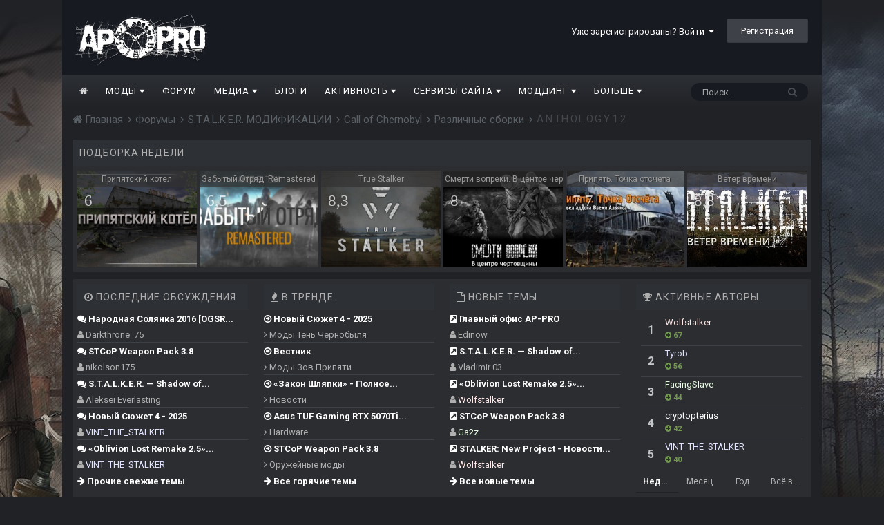

--- FILE ---
content_type: text/html;charset=UTF-8
request_url: https://ap-pro.ru/forums/topic/4266-anthology-12/page/5/?tab=comments
body_size: 46649
content:
<!DOCTYPE html><html lang="ru-RU" dir="ltr"><head><title>A.N.T.H.O.L.O.G.Y 1.2 - Страница 5 - Различные сборки - AP-PRO.RU | Новости Stalker | Скачать моды Stalker | Stalker 2 | Сталкер моды</title>
		
			<!-- Global site tag (gtag.js) - Google Analytics -->
<script async src="https://www.googletagmanager.com/gtag/js?id=UA-173901518-1"></script>
<script>
  window.dataLayer = window.dataLayer || [];
  function gtag(){dataLayer.push(arguments);}
  gtag('js', new Date());

  gtag('config', 'UA-173901518-1');
</script>

		
		<!--[if lt IE 9]>
			<link rel="stylesheet" type="text/css" href="https://ap-pro.ru/uploads/css_built_2/5e61784858ad3c11f00b5706d12afe52_ie8.css.7d6f1d371f2f0167e120d70d1a640e79.css">
		    <script src="//ap-pro.ru/applications/core/interface/html5shiv/html5shiv.js"></script>
		<![endif]-->
		
<meta charset="utf-8">


	
	
		<meta property="og:image" content="https://ap-pro.ru/uploads/monthly_2023_05/66666.jpg.4cad18ada1f940c198e3b3903c04d2de.jpg">
	


	<meta name="twitter:card" content="summary_large_image" />



	
		
			
				<meta property="og:title" content="A.N.T.H.O.L.O.G.Y 1.2">
			
		
	

	
		
			
				<meta property="og:type" content="object">
			
		
	

	
		
			
				<meta property="og:url" content="https://ap-pro.ru/forums/topic/4266-anthology-12/">
			
		
	

	
		
			
				<meta property="og:updated_time" content="2025-12-29T07:05:00Z">
			
		
	

	
		
			
				<meta property="og:site_name" content="AP-PRO.RU | Новости Stalker | Скачать моды Stalker | Stalker 2 | Сталкер моды">
			
		
	

	
		
			
				<meta property="og:locale" content="ru_RU">
			
		
	


	
		<link rel="first" href="https://ap-pro.ru/forums/topic/4266-anthology-12/" />
	

	
		<link rel="prev" href="https://ap-pro.ru/forums/topic/4266-anthology-12/page/4/" />
	

	
		<link rel="next" href="https://ap-pro.ru/forums/topic/4266-anthology-12/page/6/" />
	

	
		<link rel="last" href="https://ap-pro.ru/forums/topic/4266-anthology-12/page/56/" />
	

	
		<link rel="canonical" href="https://ap-pro.ru/forums/topic/4266-anthology-12/page/5/" />
	

<link rel="alternate" type="application/rss+xml" title="Новости S.T.A.L.K.E.R. " href="https://ap-pro.ru/rss/1-novosti-stalker.xml/" />


<link rel="manifest" href="https://ap-pro.ru/manifest.webmanifest/">
<meta name="msapplication-config" content="https://ap-pro.ru/browserconfig.xml/">
<meta name="msapplication-starturl" content="/">
<meta name="application-name" content="AP-PRO.RU | Новости Stalker | Скачать моды Stalker | Stalker 2 | Сталкер моды">
<meta name="apple-mobile-web-app-title" content="AP-PRO.RU | Новости Stalker | Скачать моды Stalker | Stalker 2 | Сталкер моды">

	<meta name="theme-color" content="#3d6594">






		


	
		<link href="https://fonts.googleapis.com/css?family=Roboto:300,300i,400,400i,700,700i" rel="stylesheet" referrerpolicy="origin">
	



	<link rel="stylesheet" href="https://ap-pro.ru/uploads/css_built_2/341e4a57816af3ba440d891ca87450ff_framework.css.1cf6d9bc26ea0a03016a5f2c3e4714eb.css?v=4f38aa984c" media="all">

	<link rel="stylesheet" href="https://ap-pro.ru/uploads/css_built_2/20446cf2d164adcc029377cb04d43d17_flags.css.633163dd04d6777f9e5520fa5c2e5bf8.css?v=4f38aa984c" media="all">

	<link rel="stylesheet" href="https://ap-pro.ru/uploads/css_built_2/ec0c06d47f161faa24112e8cbf0665bc_chatbox.css.9d3a6feceaa3a45e09eb61da15fa7abe.css?v=4f38aa984c" media="all">

	<link rel="stylesheet" href="https://ap-pro.ru/uploads/css_built_2/90eb5adf50a8c640f633d47fd7eb1778_core.css.49f2bb797468236617de0d8cbdd48d2e.css?v=4f38aa984c" media="all">

	<link rel="stylesheet" href="https://ap-pro.ru/uploads/css_built_2/62e269ced0fdab7e30e026f1d30ae516_forums.css.f37aae4dec0cfc988d5a517ff3918249.css?v=4f38aa984c" media="all">

	<link rel="stylesheet" href="https://ap-pro.ru/uploads/css_built_2/046e14a7d0a24afbe332ca4f2f603d81_awards.css.8f1a6d6ba9fca4b50370d79b496d617d.css?v=4f38aa984c" media="all">




<link rel="stylesheet" href="https://ap-pro.ru/uploads/css_built_2/258adbb6e4f3e83cd3b355f84e3fa002_custom.css.19e65bd8e2712ead851211c9629bf536.css?v=4f38aa984c" media="all">



		
		

	
	
		
		<link rel='shortcut icon' href='https://ap-pro.ru/uploads/monthly_2021_12/sitelogo.png' type="image/png" sizes="48x48">
	

            
      <!-- Yandex.RTB -->
<script>window.yaContextCb=window.yaContextCb||[]</script>
<script src="https://yandex.ru/ads/system/context.js" async></script>
      
	</head><body class="ipsApp ipsApp_front ipsJS_none ipsClearfix" data-controller="core.front.core.app"  data-message=""  data-pageapp="forums" data-pagelocation="front" data-pagemodule="forums" data-pagecontroller="topic" data-pageid="4266" ><a href="#elContent" class="ipsHide" title="Перейти к основному содержанию на этой странице" accesskey="m">Перейти к содержанию</a>
		<div id="ipsLayout_header" class="ipsClearfix">
			
<!--



-->
			
<ul id='elMobileNav' class='ipsList_inline ipsResponsive_hideDesktop ipsResponsive_block' data-controller='core.front.core.mobileNav'>
	
		
			
			
				
				
			
				
				
			
				
				
			
				
					<li id='elMobileBreadcrumb'>
						<a href='https://ap-pro.ru/forums/91-razlichnye-sborki/'>
							<span>Различные сборки</span>
						</a>
					</li>
				
				
			
				
				
			
		
	
	
	
	<li >
		<a data-action="defaultStream" class='ipsType_light'  href='https://ap-pro.ru/discover/'><i class='icon-newspaper'></i></a>
	</li>

	

	
		<li class='ipsJS_show'>
			<a href='https://ap-pro.ru/search/'><i class='fa fa-search'></i></a>
		</li>
	
	<li data-ipsDrawer data-ipsDrawer-drawerElem='#elMobileDrawer'>
		<a href='#'>
			
			
				
			
			
			
			<i class='fa fa-navicon'></i>
		</a>
	</li>
</ul>
			<header><div class="ipsLayout_container">
					


<a href='https://ap-pro.ru/' id='elLogo' accesskey='1'><img src="https://ap-pro.ru/uploads/monthly_2026_01/logo26.png.7e48e129676c30d8d36256dc67817c63.png" alt='AP-PRO.RU | Новости Stalker | Скачать моды Stalker | Stalker 2 | Сталкер моды'></a>

					

	<ul id="elUserNav" class="ipsList_inline cSignedOut ipsClearfix ipsResponsive_hidePhone ipsResponsive_block">
		
		<li id="elSignInLink">
			<a href="https://ap-pro.ru/login/" data-ipsmenu-closeonclick="false" data-ipsmenu id="elUserSignIn">
				Уже зарегистрированы? Войти  <i class="fa fa-caret-down"></i>
			</a>
			
<div id='elUserSignIn_menu' class='ipsMenu ipsMenu_auto ipsHide'>
	<form accept-charset='utf-8' method='post' action='https://ap-pro.ru/login/' data-controller="core.global.core.login">
		<input type="hidden" name="csrfKey" value="94f032ac82010846fd50ab58ed603d6c">
		<input type="hidden" name="ref" value="aHR0cHM6Ly9hcC1wcm8ucnUvZm9ydW1zL3RvcGljLzQyNjYtYW50aG9sb2d5LTEyL3BhZ2UvNS8/dGFiPWNvbW1lbnRz">
		<div data-role="loginForm">
			
			
			
				
<div class="ipsPad ipsForm ipsForm_vertical">
	<h4 class="ipsType_sectionHead">Войти</h4>
	<br><br>
	<ul class='ipsList_reset'>
		<li class="ipsFieldRow ipsFieldRow_noLabel ipsFieldRow_fullWidth">
			
			
				<input type="text" placeholder="Отображаемое имя или  email адрес" name="auth" autocomplete="email">
			
		</li>
		<li class="ipsFieldRow ipsFieldRow_noLabel ipsFieldRow_fullWidth">
			<input type="password" placeholder="Пароль" name="password" autocomplete="current-password">
		</li>
		<li class="ipsFieldRow ipsFieldRow_checkbox ipsClearfix">
			<span class="ipsCustomInput">
				<input type="checkbox" name="remember_me" id="remember_me_checkbox" value="1" checked aria-checked="true">
				<span></span>
			</span>
			<div class="ipsFieldRow_content">
				<label class="ipsFieldRow_label" for="remember_me_checkbox">Запомнить</label>
				<span class="ipsFieldRow_desc">Не рекомендуется для компьютеров с общим доступом</span>
			</div>
		</li>
		
			<li class="ipsFieldRow ipsFieldRow_checkbox ipsClearfix">
				<span class="ipsCustomInput">
					<input type="checkbox" name="anonymous" id="anonymous_checkbox" value="1" aria-checked="false">
					<span></span>
				</span>
				<div class="ipsFieldRow_content">
					<label class="ipsFieldRow_label" for="anonymous_checkbox">Войти анонимно</label>
				</div>
			</li>
		
		<li class="ipsFieldRow ipsFieldRow_fullWidth">
			<br>
			<button type="submit" name="_processLogin" value="usernamepassword" class="ipsButton ipsButton_primary ipsButton_small" id="elSignIn_submit">Войти</button>
			
				<br>
				<p class="ipsType_right ipsType_small">
					
						<a href='https://ap-pro.ru/lostpassword/' data-ipsDialog data-ipsDialog-title='Забыли пароль?'>
					
					Забыли пароль?</a>
				</p>
			
		</li>
	</ul>
</div>
			
		</div>
	</form>
</div>
		</li>
		
			<li>
				
					<a href="https://ap-pro.ru/register/" data-ipsdialog data-ipsdialog-size="narrow" data-ipsdialog-title="Регистрация"  id="elRegisterButton" class="ipsButton ipsButton_normal ipsButton_primary">Регистрация</a>
				
			</li>
		
	</ul>

				</div>
			</header>
			

	<nav data-controller='core.front.core.navBar' class='ipsNavBar_noSubBars'>
		<div class='ipsNavBar_primary ipsLayout_container ipsNavBar_noSubBars ipsClearfix'>
			

	<div id="elSearchWrapper" class="ipsPos_right">
		<div id='elSearch' class='' data-controller='core.front.core.quickSearch'>
			<form accept-charset='utf-8' action='//ap-pro.ru/search/?do=quicksearch' method='post'>
				<input type='search' id='elSearchField' placeholder='Поиск...' name='q' autocomplete='off'>
				<button class='cSearchSubmit' type="submit"><i class="fa fa-search"></i></button>
				<div id="elSearchExpanded">
					<div class="ipsMenu_title">
						Искать в
					</div>
					<ul class="ipsSideMenu_list ipsSideMenu_withRadios ipsSideMenu_small ipsType_normal" data-ipsSideMenu data-ipsSideMenu-type="radio" data-ipsSideMenu-responsive="false" data-role="searchContexts">
						<li>
							<span class='ipsSideMenu_item ipsSideMenu_itemActive' data-ipsMenuValue='all'>
								<input type="radio" name="type" value="all" checked id="elQuickSearchRadio_type_all">
								<label for='elQuickSearchRadio_type_all' id='elQuickSearchRadio_type_all_label'>Везде</label>
							</span>
						</li>
						
						
							<li>
								<span class='ipsSideMenu_item' data-ipsMenuValue='forums_topic'>
									<input type="radio" name="type" value="forums_topic" id="elQuickSearchRadio_type_forums_topic">
									<label for='elQuickSearchRadio_type_forums_topic' id='elQuickSearchRadio_type_forums_topic_label'>Темы</label>
								</span>
							</li>
						
						
							
								<li>
									<span class='ipsSideMenu_item' data-ipsMenuValue='contextual_{&quot;type&quot;:&quot;forums_topic&quot;,&quot;nodes&quot;:91}'>
										<input type="radio" name="type" value='contextual_{&quot;type&quot;:&quot;forums_topic&quot;,&quot;nodes&quot;:91}' id='elQuickSearchRadio_type_contextual_3d093a8786d5ec14e30c806bb7978a24'>
										<label for='elQuickSearchRadio_type_contextual_3d093a8786d5ec14e30c806bb7978a24' id='elQuickSearchRadio_type_contextual_3d093a8786d5ec14e30c806bb7978a24_label'>Этот форум</label>
									</span>
								</li>
							
								<li>
									<span class='ipsSideMenu_item' data-ipsMenuValue='contextual_{&quot;type&quot;:&quot;forums_topic&quot;,&quot;item&quot;:4266}'>
										<input type="radio" name="type" value='contextual_{&quot;type&quot;:&quot;forums_topic&quot;,&quot;item&quot;:4266}' id='elQuickSearchRadio_type_contextual_34e96937fa797f04477962e89d82396d'>
										<label for='elQuickSearchRadio_type_contextual_34e96937fa797f04477962e89d82396d' id='elQuickSearchRadio_type_contextual_34e96937fa797f04477962e89d82396d_label'>Эта тема</label>
									</span>
								</li>
							
						
						<li data-role="showMoreSearchContexts">
							<span class='ipsSideMenu_item' data-action="showMoreSearchContexts" data-exclude="forums_topic">
								Ещё...
							</span>
						</li>
					</ul>
					<div class="ipsMenu_title">
						Поиск контента, содержащего...
					</div>
					<ul class='ipsSideMenu_list ipsSideMenu_withRadios ipsSideMenu_small ipsType_normal' role="radiogroup" data-ipsSideMenu data-ipsSideMenu-type="radio" data-ipsSideMenu-responsive="false" data-filterType='andOr'>
						
							<li>
								<span class='ipsSideMenu_item ipsSideMenu_itemActive' data-ipsMenuValue='or'>
									<input type="radio" name="search_and_or" value="or" checked id="elRadio_andOr_or">
									<label for='elRadio_andOr_or' id='elField_andOr_label_or'><em>Любое</em> слово запроса</label>
								</span>
							</li>
						
							<li>
								<span class='ipsSideMenu_item ' data-ipsMenuValue='and'>
									<input type="radio" name="search_and_or" value="and"  id="elRadio_andOr_and">
									<label for='elRadio_andOr_and' id='elField_andOr_label_and'><em>Все</em> слова запроса</label>
								</span>
							</li>
						
					</ul>
					<div class="ipsMenu_title">
						Поиск результатов в...
					</div>
					<ul class='ipsSideMenu_list ipsSideMenu_withRadios ipsSideMenu_small ipsType_normal' role="radiogroup" data-ipsSideMenu data-ipsSideMenu-type="radio" data-ipsSideMenu-responsive="false" data-filterType='searchIn'>
						<li>
							<span class='ipsSideMenu_item ipsSideMenu_itemActive' data-ipsMenuValue='all'>
								<input type="radio" name="search_in" value="all" checked id="elRadio_searchIn_and">
								<label for='elRadio_searchIn_and' id='elField_searchIn_label_all'>Заголовки и содержание контента</label>
							</span>
						</li>
						<li>
							<span class='ipsSideMenu_item' data-ipsMenuValue='titles'>
								<input type="radio" name="search_in" value="titles" id="elRadio_searchIn_titles">
								<label for='elRadio_searchIn_titles' id='elField_searchIn_label_titles'>Только заголовки контента</label>
							</span>
						</li>
					</ul>
				</div>
			</form>
		</div>
	</div>

			<ul data-role="primaryNavBar" class='ipsResponsive_showDesktop ipsResponsive_block'>
				
<li data-role="navBarItem"><a href="https://ap-pro.ru/" style='background: ; color: #ffffffcf;'><i class='fa fa-home'></i></a></li>



	
		
		
		
		<li  id='elNavSecondary_85' data-role="navBarItem" data-navApp="core" data-navExt="Menu">
			
			
				<a href="#" id="elNavigation_85" data-ipsMenu data-ipsMenu-appendTo='#elNavSecondary_85' data-ipsMenu-activeClass='ipsNavActive_menu' data-navItem-id="85" >
					Моды <i class="fa fa-caret-down"></i>
				</a>
				<ul id="elNavigation_85_menu" class="ipsMenu ipsMenu_auto ipsHide">
					

	
		
			<li class='ipsMenu_item' >
				<a href='https://ap-pro.ru/stuff/' >
					Все модификации
				</a>
			</li>
		
	

	
		
			<li class='ipsMenu_item' >
				<a href='https://ap-pro.ru/stuff/ten_chernobylja/' >
					Моды Тень Чернобыля
				</a>
			</li>
		
	

	
		
			<li class='ipsMenu_item' >
				<a href='https://ap-pro.ru/stuff/chistoe_nebo/' >
					Моды Чистое небо
				</a>
			</li>
		
	

	
		
			<li class='ipsMenu_item' >
				<a href='https://ap-pro.ru/stuff/zov_pripjati/' >
					Моды Зов Припяти
				</a>
			</li>
		
	

	
		
			<li class='ipsMenu_item' >
				<a href='https://ap-pro.ru/forums/5-%D0%BC%D0%BE%D0%B4%D1%8B-%D0%B2-%D1%80%D0%B0%D0%B7%D1%80%D0%B0%D0%B1%D0%BE%D1%82%D0%BA%D0%B5/' >
					Моды в разработке
				</a>
			</li>
		
	

	
		
			<li class='ipsMenu_item' >
				<a href='https://ap-pro.ru/toploads/' >
					Самые скачиваемые
				</a>
			</li>
		
	

	
		
			<li class='ipsMenu_item' >
				<a href='https://ap-pro.ru/topstaff/' >
					Топ - 50 лучших модов
				</a>
			</li>
		
	

	
		
			<li class='ipsMenu_item' >
				<a href='https://ap-pro.ru/index/top/' >
					Топы лучших модов от AP PRO
				</a>
			</li>
		
	

	
		
			<li class='ipsMenu_item' >
				<a href='https://ap-pro.ru/random/' >
					Рандомайзер модов S.T.A.L.K.E.R.
				</a>
			</li>
		
	

	
		
			<li class='ipsMenu_item' >
				<a href='https://ap-pro.ru/explore/' >
					Рекомендации
				</a>
			</li>
		
	

	
		
			<li class='ipsMenu_item' >
				<a href='https://ap-pro.ru/stuff/zov_pripjati/true-stalker-r307/' >
					True Stalker - мод от сайта AP-PRO
				</a>
			</li>
		
	

				</ul>
			
			
		</li>
	
	

	
		
		
		
		<li  id='elNavSecondary_10' data-role="navBarItem" data-navApp="core" data-navExt="CustomItem">
			
			
				<a href="https://ap-pro.ru/forum/"  data-navItem-id="10" >
					Форум
				</a>
			
			
		</li>
	
	

	
		
		
		
		<li  id='elNavSecondary_104' data-role="navBarItem" data-navApp="core" data-navExt="Menu">
			
			
				<a href="#" id="elNavigation_104" data-ipsMenu data-ipsMenu-appendTo='#elNavSecondary_104' data-ipsMenu-activeClass='ipsNavActive_menu' data-navItem-id="104" >
					Медиа <i class="fa fa-caret-down"></i>
				</a>
				<ul id="elNavigation_104_menu" class="ipsMenu ipsMenu_auto ipsHide">
					

	
		
			<li class='ipsMenu_item' >
				<a href='https://ap-pro.ru/index/sn/' >
					Выпуски Stalker News
				</a>
			</li>
		
	

	
		
			<li class='ipsMenu_item' >
				<a href='https://ap-pro.ru/index/top/' >
					Топы лучших модов
				</a>
			</li>
		
	

	
		
			<li class='ipsMenu_item' >
				<a href='https://ap-pro.ru/index/obzortch/' >
					Обзоры модов Тень Чернобыля
				</a>
			</li>
		
	

	
		
			<li class='ipsMenu_item' >
				<a href='https://ap-pro.ru/index/obzorzp/' >
					Обзоры модов Зов Припяти
				</a>
			</li>
		
	

	
		
			<li class='ipsMenu_item' >
				<a href='https://ap-pro.ru/index/obzorcs/' >
					Обзоры модов Чистое небо
				</a>
			</li>
		
	

	
		
			<li class='ipsMenu_item' >
				<a href='https://ap-pro.ru/index/preview/' >
					Превью 
				</a>
			</li>
		
	

	
		
			<li class='ipsMenu_item' >
				<a href='https://ap-pro.ru/index/gamesobzor/' >
					Обзоры игр
				</a>
			</li>
		
	

	
		
			<li class='ipsMenu_item' >
				<a href='https://ap-pro.ru/index/video/' >
					Прочие ролики от AP PRO
				</a>
			</li>
		
	

	
		
			<li class='ipsMenu_item' >
				<a href='https://ap-pro.ru/forums/topic/1761-anonsy-strimov-ot-ap-proru/' >
					Стримы от AP PRO
				</a>
			</li>
		
	

	
		
			<li class='ipsMenu_item' >
				<a href='https://ap-pro.ru/forums/topic/1731-katalog-rolikov-ot-ap-pro/' >
					Каталог роликов от AP PRO
				</a>
			</li>
		
	

				</ul>
			
			
		</li>
	
	

	
		
		
		
		<li  id='elNavSecondary_30' data-role="navBarItem" data-navApp="blog" data-navExt="Blogs">
			
			
				<a href="https://ap-pro.ru/blogs/"  data-navItem-id="30" >
					Блоги
				</a>
			
			
		</li>
	
	

	
		
		
		
		<li  id='elNavSecondary_38' data-role="navBarItem" data-navApp="core" data-navExt="Menu">
			
			
				<a href="#" id="elNavigation_38" data-ipsMenu data-ipsMenu-appendTo='#elNavSecondary_38' data-ipsMenu-activeClass='ipsNavActive_menu' data-navItem-id="38" >
					Активность <i class="fa fa-caret-down"></i>
				</a>
				<ul id="elNavigation_38_menu" class="ipsMenu ipsMenu_auto ipsHide">
					

	
		
			<li class='ipsMenu_item' >
				<a href='https://ap-pro.ru/discover/' >
					Лента активности
				</a>
			</li>
		
	

	
		
			<li class='ipsMenu_item' >
				<a href='https://ap-pro.ru/lenta/' >
					Лента форума
				</a>
			</li>
		
	

	
		
			<li class='ipsMenu_item' >
				<a href='https://ap-pro.ru/leaderboard/' >
					Лидеры
				</a>
			</li>
		
	

	

	

	

	

	
		
			<li class='ipsMenu_item' >
				<a href='https://ap-pro.ru/forums/topic/1226-pravila-sayta/' >
					Правила сайта
				</a>
			</li>
		
	

	
		
			<li class='ipsMenu_item' >
				<a href='https://ap-pro.ru/bimchatbox/' >
					Чат
				</a>
			</li>
		
	

				</ul>
			
			
		</li>
	
	

	
		
		
		
		<li  id='elNavSecondary_49' data-role="navBarItem" data-navApp="core" data-navExt="Menu">
			
			
				<a href="#" id="elNavigation_49" data-ipsMenu data-ipsMenu-appendTo='#elNavSecondary_49' data-ipsMenu-activeClass='ipsNavActive_menu' data-navItem-id="49" >
					Сервисы сайта <i class="fa fa-caret-down"></i>
				</a>
				<ul id="elNavigation_49_menu" class="ipsMenu ipsMenu_auto ipsHide">
					

	
		
			<li class='ipsMenu_item' >
				<a href='https://ap-pro.ru/clubs/' >
					Клубы
				</a>
			</li>
		
	

	
		
			<li class='ipsMenu_item' >
				<a href='https://ap-pro.ru/topstalkertube/' >
					Топ Ютуберов
				</a>
			</li>
		
	

	
		
			<li class='ipsMenu_item' >
				<a href='https://ap-pro.ru/kalendar_stalkera/' >
					Календарь Сталкера
				</a>
			</li>
		
	

	
		
			<li class='ipsMenu_item' >
				<a href='https://ap-pro.ru/mm/' >
					Мод месяца
				</a>
			</li>
		
	

	
		
			<li class='ipsMenu_item' >
				<a href='https://ap-pro.ru/forums/34-%D0%BF%D1%80%D0%BE%D1%85%D0%BE%D0%B6%D0%B4%D0%B5%D0%BD%D0%B8%D0%B5-%D0%BC%D0%BE%D0%B4%D0%B8%D1%84%D0%B8%D0%BA%D0%B0%D1%86%D0%B8%D0%B9/' >
					Прохождение модов
				</a>
			</li>
		
	

	
		
			<li class='ipsMenu_item' >
				<a href='https://ap-pro.ru/forums/topic/2277-poisk-i-podborka-modov/' >
					Поиск и подборка модов
				</a>
			</li>
		
	

	
		
			<li class='ipsMenu_item' >
				<a href='https://ap-pro.ru/news/' >
					Информационный центр
				</a>
			</li>
		
	

	
		
			<li class='ipsMenu_item' >
				<a href='https://ap-pro.ru/forums/101-baza-aktyorov-ozvuchki/' >
					База актеров озвучки
				</a>
			</li>
		
	

	
		
			<li class='ipsMenu_item' >
				<a href='https://ap-pro.ru/forums/topic/973-obnovleniya-sayta/' >
					Обновления сайта
				</a>
			</li>
		
	

	
		
			<li class='ipsMenu_item' >
				<a href='https://ap-pro.ru/forums/topic/1737-predlozhit-material/' >
					Предложить публикацию
				</a>
			</li>
		
	

	
		
			<li class='ipsMenu_item' >
				<a href='http://old.ap-pro.ru' target='_blank' rel="noopener">
					Архивный сайт
				</a>
			</li>
		
	

				</ul>
			
			
		</li>
	
	

	
		
		
		
		<li  id='elNavSecondary_93' data-role="navBarItem" data-navApp="core" data-navExt="Menu">
			
			
				<a href="#" id="elNavigation_93" data-ipsMenu data-ipsMenu-appendTo='#elNavSecondary_93' data-ipsMenu-activeClass='ipsNavActive_menu' data-navItem-id="93" >
					Моддинг <i class="fa fa-caret-down"></i>
				</a>
				<ul id="elNavigation_93_menu" class="ipsMenu ipsMenu_auto ipsHide">
					

	
		
			<li class='ipsMenu_item' >
				<a href='https://ap-pro.ru/forums/topic/93-soc-%D0%BC%D0%BE%D0%B4%D0%BE%D1%81%D1%82%D1%80%D0%BE%D0%B9-%D0%B2%D0%BE%D0%BF%D1%80%D0%BE%D1%81%D0%BD%D0%B8%D1%86%D0%B0/' >
					Вопросы по моддингу ТЧ
				</a>
			</li>
		
	

	
		
			<li class='ipsMenu_item' >
				<a href='https://ap-pro.ru/forums/topic/94-cs-%D0%BC%D0%BE%D0%B4%D0%BE%D1%81%D1%82%D1%80%D0%BE%D0%B9-%D0%B2%D0%BE%D0%BF%D1%80%D0%BE%D1%81%D0%BD%D0%B8%D1%86%D0%B0/' >
					Вопросы по моддингу ЧН
				</a>
			</li>
		
	

	
		
			<li class='ipsMenu_item' >
				<a href='https://ap-pro.ru/forums/topic/92-cop-%D0%BC%D0%BE%D0%B4%D0%BE%D1%81%D1%82%D1%80%D0%BE%D0%B9-%D0%B2%D0%BE%D0%BF%D1%80%D0%BE%D1%81%D0%BD%D0%B8%D1%86%D0%B0/' >
					Вопросы по моддингу ЗП
				</a>
			</li>
		
	

	
		
			<li class='ipsMenu_item' >
				<a href='https://ap-pro.ru/forums/26-%D1%80%D0%B0%D0%B1%D0%BE%D1%82%D0%B0-%D1%81-sdk/' >
					Работа с SDK
				</a>
			</li>
		
	

	
		
			<li class='ipsMenu_item' >
				<a href='https://ap-pro.ru/forums/27-3d-%D0%B3%D1%80%D0%B0%D1%84%D0%B8%D0%BA%D0%B0-%D0%B0%D0%BD%D0%B8%D0%BC%D0%B0%D1%86%D0%B8%D1%8F/' >
					3D-графика, анимация
				</a>
			</li>
		
	

	
		
			<li class='ipsMenu_item' >
				<a href='https://ap-pro.ru/forums/28-%D1%81%D0%BA%D1%80%D0%B8%D0%BF%D1%82%D1%8B-%D0%BA%D0%BE%D0%BD%D1%84%D0%B8%D0%B3%D0%B8-%D0%BB%D0%BE%D0%B3%D0%B8%D0%BA%D0%B0-%D0%B4%D0%B2%D0%B8%D0%B6%D0%BE%D0%BA/' >
					Скрипты, конфиги, логика, движок
				</a>
			</li>
		
	

	
		
			<li class='ipsMenu_item' >
				<a href='https://ap-pro.ru/forums/29-%D0%BA%D0%B2%D0%B5%D1%81%D1%82%D0%BE%D1%81%D1%82%D1%80%D0%BE%D0%B5%D0%BD%D0%B8%D0%B5-%D0%B8-%D1%81%D1%86%D0%B5%D0%BD%D0%B0%D1%80%D0%B8%D0%B9/' >
					Квестостроение и сценарий
				</a>
			</li>
		
	

	
		
			<li class='ipsMenu_item' >
				<a href='https://ap-pro.ru/forums/31-%D1%83%D1%80%D0%BE%D0%BA%D0%B8-%D1%81%D1%82%D0%B0%D1%82%D1%8C%D0%B8-%D0%B8-%D0%B4%D0%BE%D0%BA%D1%83%D0%BC%D0%B5%D0%BD%D1%82%D0%B0%D1%86%D0%B8%D1%8F-%D0%BF%D0%BE-%D1%81%D0%BE%D0%B7%D0%B4%D0%B0%D0%BD%D0%B8%D1%8E-%D0%BC%D0%BE%D0%B4%D0%BE%D0%B2/' >
					Уроки, статьи и документация
				</a>
			</li>
		
	

	
		
			<li class='ipsMenu_item' >
				<a href='https://ap-pro.ru/forums/32-2d-%D0%B3%D1%80%D0%B0%D1%84%D0%B8%D0%BA%D0%B0-%D0%B7%D0%B2%D1%83%D0%BA-%D0%B2%D0%B8%D0%B4%D0%B5%D0%BE/' >
					2D-Графика, звук, видео
				</a>
			</li>
		
	

	
		
			<li class='ipsMenu_item' >
				<a href='https://ap-pro.ru/forums/33-%D0%BD%D0%B0%D1%80%D0%B0%D0%B1%D0%BE%D1%82%D0%BA%D0%B8-%D0%BF%D0%BE-%D0%BC%D0%BE%D0%B4%D0%B4%D0%B8%D0%BD%D0%B3%D1%83/' >
					Наработки по моддингу
				</a>
			</li>
		
	

				</ul>
			
			
		</li>
	
	

	
		
		
		
		<li  id='elNavSecondary_106' data-role="navBarItem" data-navApp="core" data-navExt="CustomItem">
			
			
				<a href="https://ap-pro.ru/info/"  data-navItem-id="106" >
					О нас
				</a>
			
			
		</li>
	
	

	
		
		
		
		<li  id='elNavSecondary_125' data-role="navBarItem" data-navApp="core" data-navExt="CustomItem">
			
			
				<a href="https://ap-pro.ru/donate/"  data-navItem-id="125" >
					$ Поддержать сайт
				</a>
			
			
		</li>
	
	

				<li class='ipsHide' id='elNavigationMore' data-role='navMore'>
					<a href='#' data-ipsMenu data-ipsMenu-appendTo='#elNavigationMore' id='elNavigationMore_dropdown'>Больше</a>
					<ul class='ipsNavBar_secondary ipsHide' data-role='secondaryNavBar'>
						<li class='ipsHide' id='elNavigationMore_more' data-role='navMore'>
							<a href='#' data-ipsMenu data-ipsMenu-appendTo='#elNavigationMore_more' id='elNavigationMore_more_dropdown'>Больше <i class='fa fa-caret-down'></i></a>
							<ul class='ipsHide ipsMenu ipsMenu_auto' id='elNavigationMore_more_dropdown_menu' data-role='moreDropdown'></ul>
						</li>
					</ul>
				</li>
			</ul>
		</div>
	</nav>

		</div>
		<main id="ipsLayout_body" class="ipsLayout_container"><div id="ipsLayout_contentArea">
				<div id="ipsLayout_contentWrapper">
					
<nav class='ipsBreadcrumb ipsBreadcrumb_top ipsFaded_withHover'>
	

	<!-- ul class='ipsList_inline ipsPos_right'>
		
		<li >
			<a data-action="defaultStream" class='ipsType_light '  href='https://ap-pro.ru/discover/'><i class='icon-newspaper'></i> <span>Активность</span></a>
		</li>
		
	</ul -->

	<ul data-role="breadcrumbList">
		<li>
			<a title="Главная" href='https://ap-pro.ru/'>
				<span><i class='fa fa-home'></i> Главная <i class='fa fa-angle-right'></i></span>
			</a>
		</li>
		
		
			<li>
				
					<a href='https://ap-pro.ru/forum/'>
						<span>Форумы <i class='fa fa-angle-right'></i></span>
					</a>
				
			</li>
		
			<li>
				
					<a href='https://ap-pro.ru/forums/4-stalker-modifikacii/'>
						<span>S.T.A.L.K.E.R. МОДИФИКАЦИИ <i class='fa fa-angle-right'></i></span>
					</a>
				
			</li>
		
			<li>
				
					<a href='https://ap-pro.ru/forums/15-call-of-chernobyl/'>
						<span>Call of Chernobyl <i class='fa fa-angle-right'></i></span>
					</a>
				
			</li>
		
			<li>
				
					<a href='https://ap-pro.ru/forums/91-razlichnye-sborki/'>
						<span>Различные сборки <i class='fa fa-angle-right'></i></span>
					</a>
				
			</li>
		
			<li>
				
					A.N.T.H.O.L.O.G.Y 1.2
				
			</li>
		
	</ul>
</nav>
					
					<div id="ipsLayout_mainArea">
						<a id="elContent"></a>
						
						
						
						

	




	<div class='cWidgetContainer '  data-role='widgetReceiver' data-orientation='horizontal' data-widgetArea='header'>
		<ul class='ipsList_reset'>
			
				
					
					<li class='ipsWidget ipsWidget_horizontal ipsBox ipsResponsive_block' data-blockID='app_cms_Blocks_knc1c9obl' data-blockConfig="true" data-blockTitle="Пользовательские блоки" data-blockErrorMessage="Этот блок не может быть показан. Причиной этому может необходимость его настройки, либо будет отображён после перезагрузки этой страницы." data-controller='core.front.widgets.block'>
<!-- Yandex.RTB R-A-631018-14 -->
<div id="yandex_rtb_R-A-631018-14"></div>
<script>window.yaContextCb.push(()=>{
  Ya.Context.AdvManager.render({
    renderTo: 'yandex_rtb_R-A-631018-14',
    blockId: 'R-A-631018-14'
  })
})</script></li>
				
					
					<li class='ipsWidget ipsWidget_horizontal ipsBox ipsResponsive_block' data-blockID='app_cms_Blocks_9rkpiznit' data-blockConfig="true" data-blockTitle="Пользовательские блоки" data-blockErrorMessage="Этот блок не может быть показан. Причиной этому может необходимость его настройки, либо будет отображён после перезагрузки этой страницы." data-controller='core.front.widgets.block'>

	<h3 class='ipsWidget_title ipsType_reset'>Подборка недели</h3>
	<div class='ipsPad_half ipsWidget_inner popularMods'>
			<div class='ipsGrid'>
			
				
				
					<div class='ipsGrid_span2'>
                      	<a href="https://ap-pro.ru/stuff/ten_chernobylja/pripyatskiy-kotel-r437/" style='position:absolute; top:0; left:0; right:0; bottom:0'>
                      	<div class="cCmsRecord_image hover-effect1" style='background:url( https://ap-pro.ru/uploads/monthly_2024_08/0e4fe511c1320f6d92005b536405c848.thumb.jpg.65618ecaf9ca85c518af46ac8df15e15.jpg ); background-size:auto 100%; background-repeat: no-repeat; background-position: center'>
                           

                             <a href="https://ap-pro.ru/stuff/ten_chernobylja/pripyatskiy-kotel-r437/?do=getLastComment" class='ipsDataItem_title'>Припятский котел</a>

                             <span class='popularMods_rating'>6</span>
                        </div>
                      	</a>
					</div>
				
				
					<div class='ipsGrid_span2'>
                      	<a href="https://ap-pro.ru/stuff/zov_pripjati/zabytyy-otryad-remastered-r452/" style='position:absolute; top:0; left:0; right:0; bottom:0'>
                      	<div class="cCmsRecord_image hover-effect1" style='background:url( https://ap-pro.ru/uploads/monthly_2024_12/XP9RG2_fRf8.thumb.jpg.9f7be3910cade4b44f0ebd2630f34438.jpg ); background-size:auto 100%; background-repeat: no-repeat; background-position: center'>
                           

                             <a href="https://ap-pro.ru/stuff/zov_pripjati/zabytyy-otryad-remastered-r452/?do=getLastComment" class='ipsDataItem_title'>Забытый Отряд: Remastered</a>

                             <span class='popularMods_rating'>6,5</span>
                        </div>
                      	</a>
					</div>
				
				
					<div class='ipsGrid_span2'>
                      	<a href="https://ap-pro.ru/stuff/zov_pripjati/true-stalker-r307/" style='position:absolute; top:0; left:0; right:0; bottom:0'>
                      	<div class="cCmsRecord_image hover-effect1" style='background:url( https://ap-pro.ru/uploads/monthly_2024_01/posrtglav.thumb.jpg.76dbd08c5326c689cca8b34c3dc0573f.jpg ); background-size:auto 100%; background-repeat: no-repeat; background-position: center'>
                           

                             <a href="https://ap-pro.ru/stuff/zov_pripjati/true-stalker-r307/?do=getLastComment" class='ipsDataItem_title'>True Stalker</a>

                             <span class='popularMods_rating'>8,3</span>
                        </div>
                      	</a>
					</div>
				
				
					<div class='ipsGrid_span2'>
                      	<a href="https://ap-pro.ru/stuff/zov_pripjati/smerti-vopreki-v-centre-chertovshtiny-r86/" style='position:absolute; top:0; left:0; right:0; bottom:0'>
                      	<div class="cCmsRecord_image hover-effect1" style='background:url( https://ap-pro.ru/uploads/monthly_2021_01/9.thumb.jpg.e42144cc0818ff1a767fde02d1ad1931.jpg ); background-size:auto 100%; background-repeat: no-repeat; background-position: center'>
                           

                             <a href="https://ap-pro.ru/stuff/zov_pripjati/smerti-vopreki-v-centre-chertovshtiny-r86/?do=getLastComment" class='ipsDataItem_title'>Смерти вопреки. В центре чертовщины</a>

                             <span class='popularMods_rating'>8</span>
                        </div>
                      	</a>
					</div>
				
				
					<div class='ipsGrid_span2'>
                      	<a href="https://ap-pro.ru/stuff/zov_pripjati/pripyat-tochka-otscheta-r154/" style='position:absolute; top:0; left:0; right:0; bottom:0'>
                      	<div class="cCmsRecord_image hover-effect1" style='background:url( https://ap-pro.ru/uploads/monthly_2026_01/2.thumb.jpg.49d3a9541b70143e91e91be095b54ae2.jpg ); background-size:auto 100%; background-repeat: no-repeat; background-position: center'>
                           

                             <a href="https://ap-pro.ru/stuff/zov_pripjati/pripyat-tochka-otscheta-r154/?do=getLastComment" class='ipsDataItem_title'>Припять. Точка отсчета</a>

                             <span class='popularMods_rating'>7,7</span>
                        </div>
                      	</a>
					</div>
				
				
					<div class='ipsGrid_span2'>
                      	<a href="https://ap-pro.ru/stuff/zov_pripjati/veter-vremeni-r201/" style='position:absolute; top:0; left:0; right:0; bottom:0'>
                      	<div class="cCmsRecord_image hover-effect1" style='background:url( https://ap-pro.ru/uploads/monthly_2020_07/2.thumb.jpg.6030344dab51be06982b48f6e3c38676.jpg ); background-size:auto 100%; background-repeat: no-repeat; background-position: center'>
                           

                             <a href="https://ap-pro.ru/stuff/zov_pripjati/veter-vremeni-r201/?do=getLastComment" class='ipsDataItem_title'>Ветер времени</a>

                             <span class='popularMods_rating'>8,8</span>
                        </div>
                      	</a>
					</div>
				
			</div>
		</div>
</li>
				
					
					<li class='ipsWidget ipsWidget_horizontal ipsBox ipsResponsive_block' data-blockID='app_cms_Blocks_5ph34svwj' data-blockConfig="true" data-blockTitle="Пользовательские блоки" data-blockErrorMessage="Этот блок не может быть показан. Причиной этому может необходимость его настройки, либо будет отображён после перезагрузки этой страницы." data-controller='core.front.widgets.block'>
<div class='ipsGrid ipsGrid_collapsePhone ipsPad_half contentGrid'>
	<div class='ipsGrid_span3'>
<h3 class='ipsType_reset ipsWidget_title'><i class="fa fa-clock-o" aria-hidden="true"></i> Последние обсуждения</h3>

	<div class='ipsWidget_inner'>
			<ul class='ipsDataList ipsDataList_reducedSpacing'>
				

					<li class='ipsDataItem'>
						<div class='ipsDataItem_main'>
							
							<div class='ipsType_break ipsContained' data-ipsTruncate data-ipsTruncate-type="remove" data-ipsTruncate-size="50" style='line-height:2'>
															
								<a href="https://ap-pro.ru/forums/topic/1230-narodnaya-solyanka-2016-ogsr-engine/?do=getLastComment" title='Просмотр темы Народная Солянка 2016 [OGSR Engine]' class='ipsDataItem_title'><i class="fa fa-comments" aria-hidden="true"></i>
Народная Солянка 2016 [OGSR Engine]</a>
                              
                            
							</div>
                          
                         
							<p class='ipsType_reset ipsType_medium ipsType_blendLinks ipsContained'>
								<span><i class="fa fa-user" aria-hidden="true"></i>
 

<a href='https://ap-pro.ru/profile/189562-darkthrone_75/?wr=tiny' data-ipsHover data-ipsHover-target='https://ap-pro.ru/profile/189562-darkthrone_75/?do=hovercard&amp;wr=tiny&amp;referrer=https%253A%252F%252Fap-pro.ru%252Fforums%252Ftopic%252F4266-anthology-12%252Fpage%252F5%252F%253Ftab%253Dcomments' title="Перейти в профиль Darkthrone_75" class="ipsType_break">Darkthrone_75</a></span>
							</p>
						</div>
					</li>
				

					<li class='ipsDataItem'>
						<div class='ipsDataItem_main'>
							
							<div class='ipsType_break ipsContained' data-ipsTruncate data-ipsTruncate-type="remove" data-ipsTruncate-size="50" style='line-height:2'>
															
								<a href="https://ap-pro.ru/forums/topic/13959-stcop-weapon-pack-38/?do=getLastComment" title='Просмотр темы STCoP Weapon Pack 3.8' class='ipsDataItem_title'><i class="fa fa-comments" aria-hidden="true"></i>
STCoP Weapon Pack 3.8</a>
                              
                            
							</div>
                          
                         
							<p class='ipsType_reset ipsType_medium ipsType_blendLinks ipsContained'>
								<span><i class="fa fa-user" aria-hidden="true"></i>
 

<a href='https://ap-pro.ru/profile/25969-nikolson175/?wr=tiny' data-ipsHover data-ipsHover-target='https://ap-pro.ru/profile/25969-nikolson175/?do=hovercard&amp;wr=tiny&amp;referrer=https%253A%252F%252Fap-pro.ru%252Fforums%252Ftopic%252F4266-anthology-12%252Fpage%252F5%252F%253Ftab%253Dcomments' title="Перейти в профиль nikolson175" class="ipsType_break">nikolson175</a></span>
							</p>
						</div>
					</li>
				

					<li class='ipsDataItem'>
						<div class='ipsDataItem_main'>
							
							<div class='ipsType_break ipsContained' data-ipsTruncate data-ipsTruncate-type="remove" data-ipsTruncate-size="50" style='line-height:2'>
															
								<a href="https://ap-pro.ru/forums/topic/13963-stalker-%E2%80%94-shadow-of-chernobyl-syuzhetnaya-modifikaciya-%C2%ABistoriya-byvalogo%C2%BB/?do=getLastComment" title='Просмотр темы S.T.A.L.K.E.R. — Shadow of Chernobyl. Сюжетная модификация «История Бывалого».' class='ipsDataItem_title'><i class="fa fa-comments" aria-hidden="true"></i>
S.T.A.L.K.E.R. — Shadow of Chernobyl. Сюжетная модификация «История Бывалого».</a>
                              
                            
							</div>
                          
                         
							<p class='ipsType_reset ipsType_medium ipsType_blendLinks ipsContained'>
								<span><i class="fa fa-user" aria-hidden="true"></i>
 

<a href='https://ap-pro.ru/profile/61494-aleksei-everlasting/?wr=tiny' data-ipsHover data-ipsHover-target='https://ap-pro.ru/profile/61494-aleksei-everlasting/?do=hovercard&amp;wr=tiny&amp;referrer=https%253A%252F%252Fap-pro.ru%252Fforums%252Ftopic%252F4266-anthology-12%252Fpage%252F5%252F%253Ftab%253Dcomments' title="Перейти в профиль Aleksei Everlasting" class="ipsType_break">Aleksei Everlasting</a></span>
							</p>
						</div>
					</li>
				

					<li class='ipsDataItem'>
						<div class='ipsDataItem_main'>
							
							<div class='ipsType_break ipsContained' data-ipsTruncate data-ipsTruncate-type="remove" data-ipsTruncate-size="50" style='line-height:2'>
															
								<a href="https://ap-pro.ru/forums/topic/13895-novyy-syuzhet-4-2025/?do=getLastComment" title='Просмотр темы Новый Сюжет 4 - 2025' class='ipsDataItem_title'><i class="fa fa-comments" aria-hidden="true"></i>
Новый Сюжет 4 - 2025</a>
                              
                            
							</div>
                          
                         
							<p class='ipsType_reset ipsType_medium ipsType_blendLinks ipsContained'>
								<span><i class="fa fa-user" aria-hidden="true"></i>
 

<a href='https://ap-pro.ru/profile/124532-vint_the_stalker/?wr=tiny' data-ipsHover data-ipsHover-target='https://ap-pro.ru/profile/124532-vint_the_stalker/?do=hovercard&amp;wr=tiny&amp;referrer=https%253A%252F%252Fap-pro.ru%252Fforums%252Ftopic%252F4266-anthology-12%252Fpage%252F5%252F%253Ftab%253Dcomments' title="Перейти в профиль VINT_THE_STALKER" class="ipsType_break"><span style='color:#e3e4ff'>VINT_THE_STALKER</span></a></span>
							</p>
						</div>
					</li>
				

					<li class='ipsDataItem'>
						<div class='ipsDataItem_main'>
							
							<div class='ipsType_break ipsContained' data-ipsTruncate data-ipsTruncate-type="remove" data-ipsTruncate-size="50" style='line-height:2'>
															
								<a href="https://ap-pro.ru/forums/topic/13962-%C2%ABoblivion-lost-remake-25%C2%BB-perenosyat-na-ogsr/?do=getLastComment" title='Просмотр темы «Oblivion Lost Remake 2.5» переносят на OGSR' class='ipsDataItem_title'><i class="fa fa-comments" aria-hidden="true"></i>
«Oblivion Lost Remake 2.5» переносят на OGSR</a>
                              
                            
							</div>
                          
                         
							<p class='ipsType_reset ipsType_medium ipsType_blendLinks ipsContained'>
								<span><i class="fa fa-user" aria-hidden="true"></i>
 

<a href='https://ap-pro.ru/profile/124532-vint_the_stalker/?wr=tiny' data-ipsHover data-ipsHover-target='https://ap-pro.ru/profile/124532-vint_the_stalker/?do=hovercard&amp;wr=tiny&amp;referrer=https%253A%252F%252Fap-pro.ru%252Fforums%252Ftopic%252F4266-anthology-12%252Fpage%252F5%252F%253Ftab%253Dcomments' title="Перейти в профиль VINT_THE_STALKER" class="ipsType_break"><span style='color:#e3e4ff'>VINT_THE_STALKER</span></a></span>
							</p>
						</div>
					</li>
				
			</ul>
      <p class='seeMore'><a href="/relevant/"><strong><i class="fa fa-arrow-right" aria-hidden="true"></i>
 Прочие свежие темы</strong></a></p>
		</div>

  	</div>
	<div class='ipsGrid_span3'><h3 class='ipsType_reset ipsWidget_title'><i class="fa fa-fire" aria-hidden="true"></i>
 В тренде</h3>

	<div class='ipsWidget_inner'>
			<ul class='ipsDataList ipsDataList_reducedSpacing'>
				
              
					<li class='ipsDataItem'>
						<div class='ipsDataItem_main'>
							
							<div class='ipsType_break ipsContained' data-ipsTruncate data-ipsTruncate-type="remove" data-ipsTruncate-size="50" style='line-height:2'>
															
								<a href="https://ap-pro.ru/forums/topic/13895-novyy-syuzhet-4-2025/?do=getNewComment" title='Просмотр темы Новый Сюжет 4 - 2025' class='ipsDataItem_title'><i class="fa fa-arrow-circle-o-right" aria-hidden="true"></i>
Новый Сюжет 4 - 2025</a>
                              
 
							</div>
                          
							<p class='ipsType_reset ipsType_medium ipsType_blendLinks ipsContained'>
								<span><a href='https://ap-pro.ru/forums/7-mody-ten-chernobylya/'><i class="fa fa-angle-right" aria-hidden="true"></i> 
Моды Тень Чернобыля </a></span>
							</p>
						</div>
					</li>
				
              
					<li class='ipsDataItem'>
						<div class='ipsDataItem_main'>
							
							<div class='ipsType_break ipsContained' data-ipsTruncate data-ipsTruncate-type="remove" data-ipsTruncate-size="50" style='line-height:2'>
															
								<a href="https://ap-pro.ru/forums/topic/13947-vestnik/?do=getNewComment" title='Просмотр темы Вестник' class='ipsDataItem_title'><i class="fa fa-arrow-circle-o-right" aria-hidden="true"></i>
Вестник</a>
                              
 
							</div>
                          
							<p class='ipsType_reset ipsType_medium ipsType_blendLinks ipsContained'>
								<span><a href='https://ap-pro.ru/forums/14-mody-zov-pripyati/'><i class="fa fa-angle-right" aria-hidden="true"></i> 
Моды Зов Припяти </a></span>
							</p>
						</div>
					</li>
				
              
					<li class='ipsDataItem'>
						<div class='ipsDataItem_main'>
							
							<div class='ipsType_break ipsContained' data-ipsTruncate data-ipsTruncate-type="remove" data-ipsTruncate-size="50" style='line-height:2'>
															
								<a href="https://ap-pro.ru/forums/topic/13854-%C2%ABzakon-shlyapki%C2%BB-polnoe-prohozhdenie/?do=getNewComment" title='Просмотр темы «Закон Шляпки» - Полное прохождение' class='ipsDataItem_title'><i class="fa fa-arrow-circle-o-right" aria-hidden="true"></i>
«Закон Шляпки» - Полное прохождение</a>
                              
 
							</div>
                          
							<p class='ipsType_reset ipsType_medium ipsType_blendLinks ipsContained'>
								<span><a href='https://ap-pro.ru/forums/2-novosti/'><i class="fa fa-angle-right" aria-hidden="true"></i> 
Новости </a></span>
							</p>
						</div>
					</li>
				
              
					<li class='ipsDataItem'>
						<div class='ipsDataItem_main'>
							
							<div class='ipsType_break ipsContained' data-ipsTruncate data-ipsTruncate-type="remove" data-ipsTruncate-size="50" style='line-height:2'>
															
								<a href="https://ap-pro.ru/forums/topic/13942-asus-tuf-gaming-rtx-5070ti-raspakovka-i-testy-raznyh-nastroek-v-battlefield-6-i-stalker-2/?do=getNewComment" title='Просмотр темы Asus TUF Gaming RTX 5070Ti, распаковка и тесты разных настроек в Battlefield 6 и Сталкер 2' class='ipsDataItem_title'><i class="fa fa-arrow-circle-o-right" aria-hidden="true"></i>
Asus TUF Gaming RTX 5070Ti, распаковка и тесты разных настроек в Battlefield 6 и Сталкер 2</a>
                              
 
							</div>
                          
							<p class='ipsType_reset ipsType_medium ipsType_blendLinks ipsContained'>
								<span><a href='https://ap-pro.ru/forums/60-hardware/'><i class="fa fa-angle-right" aria-hidden="true"></i> 
Hardware </a></span>
							</p>
						</div>
					</li>
				
              
					<li class='ipsDataItem'>
						<div class='ipsDataItem_main'>
							
							<div class='ipsType_break ipsContained' data-ipsTruncate data-ipsTruncate-type="remove" data-ipsTruncate-size="50" style='line-height:2'>
															
								<a href="https://ap-pro.ru/forums/topic/13959-stcop-weapon-pack-38/?do=getNewComment" title='Просмотр темы STCoP Weapon Pack 3.8' class='ipsDataItem_title'><i class="fa fa-arrow-circle-o-right" aria-hidden="true"></i>
STCoP Weapon Pack 3.8</a>
                              
 
							</div>
                          
							<p class='ipsType_reset ipsType_medium ipsType_blendLinks ipsContained'>
								<span><a href='https://ap-pro.ru/forums/21-%D0%BE%D1%80%D1%83%D0%B6%D0%B5%D0%B9%D0%BD%D1%8B%D0%B5-%D0%BC%D0%BE%D0%B4%D1%8B/'><i class="fa fa-angle-right" aria-hidden="true"></i> 
Оружейные моды </a></span>
							</p>
						</div>
					</li>
				
			</ul>
      <p class='seeMore'><a href="/trends/"><strong><i class="fa fa-arrow-right" aria-hidden="true"></i>
 Все горячие темы</strong></a></p>
		</div>
</div>
	<div class='ipsGrid_span3'><h3 class='ipsType_reset ipsWidget_title'><i class="fa fa-file-o" aria-hidden="true"></i>
 Новые темы</h3>

	<div class='ipsWidget_inner'>
			<ul class='ipsDataList ipsDataList_reducedSpacing'>
				

					<li class='ipsDataItem'>
						<div class='ipsDataItem_main'>
							
							<div class='ipsType_break ipsContained' data-ipsTruncate data-ipsTruncate-type="remove" data-ipsTruncate-size="50" style='line-height:2'>
															
								<a href="https://ap-pro.ru/forums/topic/13964-glavnyy-ofis-ap-pro/" title='Просмотр темы Главный офис AP-PRO' class='ipsDataItem_title'><i class="fa fa-external-link-square" aria-hidden="true"></i>
Главный офис AP-PRO</a>
                              
                            
							</div>
                          
                         
							<p class='ipsType_reset ipsType_medium ipsType_blendLinks ipsContained'>
								<span><i class="fa fa-user" aria-hidden="true"></i>
 

<a href='https://ap-pro.ru/profile/80570-edinow/?wr=tiny' data-ipsHover data-ipsHover-target='https://ap-pro.ru/profile/80570-edinow/?do=hovercard&amp;wr=tiny&amp;referrer=https%253A%252F%252Fap-pro.ru%252Fforums%252Ftopic%252F4266-anthology-12%252Fpage%252F5%252F%253Ftab%253Dcomments' title="Перейти в профиль Edinow" class="ipsType_break">Edinow</a></span>
							</p>
						</div>
					</li>
				

					<li class='ipsDataItem'>
						<div class='ipsDataItem_main'>
							
							<div class='ipsType_break ipsContained' data-ipsTruncate data-ipsTruncate-type="remove" data-ipsTruncate-size="50" style='line-height:2'>
															
								<a href="https://ap-pro.ru/forums/topic/13963-stalker-%E2%80%94-shadow-of-chernobyl-syuzhetnaya-modifikaciya-%C2%ABistoriya-byvalogo%C2%BB/" title='Просмотр темы S.T.A.L.K.E.R. — Shadow of Chernobyl. Сюжетная модификация «История Бывалого».' class='ipsDataItem_title'><i class="fa fa-external-link-square" aria-hidden="true"></i>
S.T.A.L.K.E.R. — Shadow of Chernobyl. Сюжетная модификация «История Бывалого».</a>
                              
                            
							</div>
                          
                         
							<p class='ipsType_reset ipsType_medium ipsType_blendLinks ipsContained'>
								<span><i class="fa fa-user" aria-hidden="true"></i>
 

<a href='https://ap-pro.ru/profile/171718-vladimir-03/?wr=tiny' data-ipsHover data-ipsHover-target='https://ap-pro.ru/profile/171718-vladimir-03/?do=hovercard&amp;wr=tiny&amp;referrer=https%253A%252F%252Fap-pro.ru%252Fforums%252Ftopic%252F4266-anthology-12%252Fpage%252F5%252F%253Ftab%253Dcomments' title="Перейти в профиль Vladimir 03" class="ipsType_break">Vladimir 03</a></span>
							</p>
						</div>
					</li>
				

					<li class='ipsDataItem'>
						<div class='ipsDataItem_main'>
							
							<div class='ipsType_break ipsContained' data-ipsTruncate data-ipsTruncate-type="remove" data-ipsTruncate-size="50" style='line-height:2'>
															
								<a href="https://ap-pro.ru/forums/topic/13962-%C2%ABoblivion-lost-remake-25%C2%BB-perenosyat-na-ogsr/" title='Просмотр темы «Oblivion Lost Remake 2.5» переносят на OGSR' class='ipsDataItem_title'><i class="fa fa-external-link-square" aria-hidden="true"></i>
«Oblivion Lost Remake 2.5» переносят на OGSR</a>
                              
                            
							</div>
                          
                         
							<p class='ipsType_reset ipsType_medium ipsType_blendLinks ipsContained'>
								<span><i class="fa fa-user" aria-hidden="true"></i>
 

<a href='https://ap-pro.ru/profile/3-wolfstalker/?wr=tiny' data-ipsHover data-ipsHover-target='https://ap-pro.ru/profile/3-wolfstalker/?do=hovercard&amp;wr=tiny&amp;referrer=https%253A%252F%252Fap-pro.ru%252Fforums%252Ftopic%252F4266-anthology-12%252Fpage%252F5%252F%253Ftab%253Dcomments' title="Перейти в профиль Wolfstalker" class="ipsType_break"><span style='color:#ffe8e8'>Wolfstalker</span></a></span>
							</p>
						</div>
					</li>
				

					<li class='ipsDataItem'>
						<div class='ipsDataItem_main'>
							
							<div class='ipsType_break ipsContained' data-ipsTruncate data-ipsTruncate-type="remove" data-ipsTruncate-size="50" style='line-height:2'>
															
								<a href="https://ap-pro.ru/forums/topic/13959-stcop-weapon-pack-38/" title='Просмотр темы STCoP Weapon Pack 3.8' class='ipsDataItem_title'><i class="fa fa-external-link-square" aria-hidden="true"></i>
STCoP Weapon Pack 3.8</a>
                              
                            
							</div>
                          
                         
							<p class='ipsType_reset ipsType_medium ipsType_blendLinks ipsContained'>
								<span><i class="fa fa-user" aria-hidden="true"></i>
 

<a href='https://ap-pro.ru/profile/26-ga2z/?wr=tiny' data-ipsHover data-ipsHover-target='https://ap-pro.ru/profile/26-ga2z/?do=hovercard&amp;wr=tiny&amp;referrer=https%253A%252F%252Fap-pro.ru%252Fforums%252Ftopic%252F4266-anthology-12%252Fpage%252F5%252F%253Ftab%253Dcomments' title="Перейти в профиль Ga2z" class="ipsType_break"><span style='color:#eaffe6'>Ga2z</span></a></span>
							</p>
						</div>
					</li>
				

					<li class='ipsDataItem'>
						<div class='ipsDataItem_main'>
							
							<div class='ipsType_break ipsContained' data-ipsTruncate data-ipsTruncate-type="remove" data-ipsTruncate-size="50" style='line-height:2'>
															
								<a href="https://ap-pro.ru/forums/topic/13953-stalker-new-project-novosti-razrabotki/" title='Просмотр темы STALKER: New Project - Новости разработки' class='ipsDataItem_title'><i class="fa fa-external-link-square" aria-hidden="true"></i>
STALKER: New Project - Новости разработки</a>
                              
                            
							</div>
                          
                         
							<p class='ipsType_reset ipsType_medium ipsType_blendLinks ipsContained'>
								<span><i class="fa fa-user" aria-hidden="true"></i>
 

<a href='https://ap-pro.ru/profile/3-wolfstalker/?wr=tiny' data-ipsHover data-ipsHover-target='https://ap-pro.ru/profile/3-wolfstalker/?do=hovercard&amp;wr=tiny&amp;referrer=https%253A%252F%252Fap-pro.ru%252Fforums%252Ftopic%252F4266-anthology-12%252Fpage%252F5%252F%253Ftab%253Dcomments' title="Перейти в профиль Wolfstalker" class="ipsType_break"><span style='color:#ffe8e8'>Wolfstalker</span></a></span>
							</p>
						</div>
					</li>
				
			</ul>
      <p class='seeMore'><a href="/newonforum/"><strong><i class="fa fa-arrow-right" aria-hidden="true"></i>
 Все новые темы</strong></a></p>
		</div>
</div>
	<div class='ipsGrid_span3'><h3 class='ipsType_reset ipsWidget_title'><i class="fa fa-trophy" aria-hidden="true"></i>
 Активные авторы</h3>
<span class='topUsers'>



<section id='elTopContributors_content' class='ipsWidget_inner ipsPad_half'>
	<div id="ipsTabs_elTopContributors_el_topContributorsWeek_panel" class='ipsTabs_panel'>
		

	<ol class='ipsDataList ipsDataList_reducedSpacing cTopContributors'>
			
			
				
				<li class='ipsDataItem'>
					<div class='ipsDataItem_icon ipsPos_middle ipsType_center ipsType_large ipsType_light'><strong>1</strong></div>
					<div class='ipsDataItem_main ipsPhotoPanel ipsPhotoPanel_tiny'>
						


	<a href="https://ap-pro.ru/profile/3-wolfstalker/" data-ipsHover data-ipsHover-target="https://ap-pro.ru/profile/3-wolfstalker/?do=hovercard" class="ipsUserPhoto ipsUserPhoto_tiny" title="Перейти в профиль Wolfstalker">
		<img src='https://ap-pro.ru/uploads/monthly_2022_11/TS_wpaper_1920_smoke_clear-2.thumb.jpg.5b71dff218987379726496a16106a908.jpg' alt='Wolfstalker'>
	</a>

						<div>
							

<a href='https://ap-pro.ru/profile/3-wolfstalker/' data-ipsHover data-ipsHover-target='https://ap-pro.ru/profile/3-wolfstalker/?do=hovercard&amp;referrer=https%253A%252F%252Fap-pro.ru%252Fforums%252Ftopic%252F4266-anthology-12%252Fpage%252F5%252F%253Ftab%253Dcomments' title="Перейти в профиль Wolfstalker" class="ipsType_break"><span style='color:#ffe8e8'>Wolfstalker</span></a>
							<br>
							
								<span title="Репутация пользователя за этот период" data-ipsTooltip class='ipsRepBadge ipsRepBadge_positive'><i class='fa fa-plus-circle'></i> 67</span>
							
						</div>
					</div>
				</li>
			
				
				<li class='ipsDataItem'>
					<div class='ipsDataItem_icon ipsPos_middle ipsType_center ipsType_large ipsType_light'><strong>2</strong></div>
					<div class='ipsDataItem_main ipsPhotoPanel ipsPhotoPanel_tiny'>
						


	<a href="https://ap-pro.ru/profile/1926-tyrob/" data-ipsHover data-ipsHover-target="https://ap-pro.ru/profile/1926-tyrob/?do=hovercard" class="ipsUserPhoto ipsUserPhoto_tiny" title="Перейти в профиль Tyrob">
		<img src='https://ap-pro.ru/uploads/monthly_2022_07/394275190.thumb.jpg.db3a509702622ef5a297ac8c3c0656cb.jpg' alt='Tyrob'>
	</a>

						<div>
							

<a href='https://ap-pro.ru/profile/1926-tyrob/' data-ipsHover data-ipsHover-target='https://ap-pro.ru/profile/1926-tyrob/?do=hovercard&amp;referrer=https%253A%252F%252Fap-pro.ru%252Fforums%252Ftopic%252F4266-anthology-12%252Fpage%252F5%252F%253Ftab%253Dcomments' title="Перейти в профиль Tyrob" class="ipsType_break"><span style='color:#e3e4ff'>Tyrob</span></a>
							<br>
							
								<span title="Репутация пользователя за этот период" data-ipsTooltip class='ipsRepBadge ipsRepBadge_positive'><i class='fa fa-plus-circle'></i> 56</span>
							
						</div>
					</div>
				</li>
			
				
				<li class='ipsDataItem'>
					<div class='ipsDataItem_icon ipsPos_middle ipsType_center ipsType_large ipsType_light'><strong>3</strong></div>
					<div class='ipsDataItem_main ipsPhotoPanel ipsPhotoPanel_tiny'>
						


	<a href="https://ap-pro.ru/profile/155751-facingslave/" data-ipsHover data-ipsHover-target="https://ap-pro.ru/profile/155751-facingslave/?do=hovercard" class="ipsUserPhoto ipsUserPhoto_tiny" title="Перейти в профиль FacingSlave">
		<img src='https://ap-pro.ru/uploads/monthly_2026_01/268398358_images(15).thumb.jpeg.76ed229a4e1914e6ab5214a70ac684c5.jpeg' alt='FacingSlave'>
	</a>

						<div>
							

<a href='https://ap-pro.ru/profile/155751-facingslave/' data-ipsHover data-ipsHover-target='https://ap-pro.ru/profile/155751-facingslave/?do=hovercard&amp;referrer=https%253A%252F%252Fap-pro.ru%252Fforums%252Ftopic%252F4266-anthology-12%252Fpage%252F5%252F%253Ftab%253Dcomments' title="Перейти в профиль FacingSlave" class="ipsType_break"><span style='color:#eaffe6'>FacingSlave</span></a>
							<br>
							
								<span title="Репутация пользователя за этот период" data-ipsTooltip class='ipsRepBadge ipsRepBadge_positive'><i class='fa fa-plus-circle'></i> 44</span>
							
						</div>
					</div>
				</li>
			
				
				<li class='ipsDataItem'>
					<div class='ipsDataItem_icon ipsPos_middle ipsType_center ipsType_large ipsType_light'><strong>4</strong></div>
					<div class='ipsDataItem_main ipsPhotoPanel ipsPhotoPanel_tiny'>
						


	<a href="https://ap-pro.ru/profile/157720-cryptopterius/" data-ipsHover data-ipsHover-target="https://ap-pro.ru/profile/157720-cryptopterius/?do=hovercard" class="ipsUserPhoto ipsUserPhoto_tiny" title="Перейти в профиль cryptopterius">
		<img src='https://ap-pro.ru/uploads/monthly_2025_04/343.thumb.jpg.249c60e9213fa9a7fa3e918f596f2773.jpg' alt='cryptopterius'>
	</a>

						<div>
							

<a href='https://ap-pro.ru/profile/157720-cryptopterius/' data-ipsHover data-ipsHover-target='https://ap-pro.ru/profile/157720-cryptopterius/?do=hovercard&amp;referrer=https%253A%252F%252Fap-pro.ru%252Fforums%252Ftopic%252F4266-anthology-12%252Fpage%252F5%252F%253Ftab%253Dcomments' title="Перейти в профиль cryptopterius" class="ipsType_break">cryptopterius</a>
							<br>
							
								<span title="Репутация пользователя за этот период" data-ipsTooltip class='ipsRepBadge ipsRepBadge_positive'><i class='fa fa-plus-circle'></i> 42</span>
							
						</div>
					</div>
				</li>
			
				
				<li class='ipsDataItem'>
					<div class='ipsDataItem_icon ipsPos_middle ipsType_center ipsType_large ipsType_light'><strong>5</strong></div>
					<div class='ipsDataItem_main ipsPhotoPanel ipsPhotoPanel_tiny'>
						


	<a href="https://ap-pro.ru/profile/124532-vint_the_stalker/" data-ipsHover data-ipsHover-target="https://ap-pro.ru/profile/124532-vint_the_stalker/?do=hovercard" class="ipsUserPhoto ipsUserPhoto_tiny" title="Перейти в профиль VINT_THE_STALKER">
		<img src='https://ap-pro.ru/uploads/monthly_2025_05/wxeH0S88mjs.thumb.jpg.e6ee098a66edaefecbbc9a7a80b6c41e.jpg' alt='VINT_THE_STALKER'>
	</a>

						<div>
							

<a href='https://ap-pro.ru/profile/124532-vint_the_stalker/' data-ipsHover data-ipsHover-target='https://ap-pro.ru/profile/124532-vint_the_stalker/?do=hovercard&amp;referrer=https%253A%252F%252Fap-pro.ru%252Fforums%252Ftopic%252F4266-anthology-12%252Fpage%252F5%252F%253Ftab%253Dcomments' title="Перейти в профиль VINT_THE_STALKER" class="ipsType_break"><span style='color:#e3e4ff'>VINT_THE_STALKER</span></a>
							<br>
							
								<span title="Репутация пользователя за этот период" data-ipsTooltip class='ipsRepBadge ipsRepBadge_positive'><i class='fa fa-plus-circle'></i> 40</span>
							
						</div>
					</div>
				</li>
			
		</ol>

	</div>
</section>
  <div class='ipsTabs ipsTabs_small ipsTabs_stretch ipsClearfix' id='elTopContributors' data-ipsTabBar data-ipsTabBar-updateURL='false' data-ipsTabBar-contentArea='#elTopContributors_content'>
	<a href='#elTopContributors' data-action='expandTabs'><i class='fa fa-caret-down'></i></a>
    
    
	<ul role="tablist" class='ipsList_reset'>
		<li>
			<a href='#ipsTabs_elTopContributors_el_topContributorsWeek_panel' id='el_topContributorsWeek' class='ipsTabs_item ipsTabs_activeItem' role="tab" aria-selected='true'>Неделя</a>
		</li>
		<li>
			<a href='https://ap-pro.ru/index.php?app=core&amp;module=system&amp;controller=ajax&amp;do=topContributors&amp;time=month&amp;limit=5&amp;orientation=' id='el_topContributorsMonth' class='ipsTabs_item' role="tab" aria-selected='false'>Месяц</a>
		</li>		
		<li>
			<a href='https://ap-pro.ru/index.php?app=core&amp;module=system&amp;controller=ajax&amp;do=topContributors&amp;time=year&amp;limit=5&amp;orientation=' id='el_topContributorsYear' class='ipsTabs_item' role="tab" aria-selected='false'>Год</a>
		</li>
		<li>
			<a href='https://ap-pro.ru/index.php?app=core&amp;module=system&amp;controller=ajax&amp;do=topContributors&amp;time=all&amp;limit=5&amp;orientation=' id='el_topContributorsAll' class='ipsTabs_item' role="tab" aria-selected='false'>Всё время</a>
		</li>
	</ul>
</div>
  </span></div>
</div>
</li>
				
			
		</ul>
	</div>

						





<div class="ipsPageHeader ipsClearfix">
	
		<div class="ipsPos_right ipsResponsive_noFloat ipsResponsive_hidePhone">
			

<div data-followApp='forums' data-followArea='topic' data-followID='4266' data-controller='core.front.core.followButton'>
	
		<span class='ipsType_light ipsType_blendLinks ipsResponsive_hidePhone ipsResponsive_inline'><i class='fa fa-info-circle'></i> <a href='https://ap-pro.ru/login/' title='Перейти на страницу авторизации'>Авторизация</a>&nbsp;&nbsp;</span>
	
	

	<div class="ipsFollow ipsPos_middle ipsButton ipsButton_link ipsButton_verySmall " data-role="followButton">
		
			<a href='https://ap-pro.ru/index.php?app=core&amp;module=system&amp;controller=notifications&amp;do=followers&amp;follow_app=forums&amp;follow_area=topic&amp;follow_id=4266' title='Посмотреть подписчиков' class='ipsType_blendLinks ipsType_noUnderline' data-ipsTooltip data-ipsDialog data-ipsDialog-size='narrow' data-ipsDialog-title='Кто подписан на это'>Подписчики</a>
			<a class='ipsCommentCount' href='https://ap-pro.ru/index.php?app=core&amp;module=system&amp;controller=notifications&amp;do=followers&amp;follow_app=forums&amp;follow_area=topic&amp;follow_id=4266' title='Посмотреть подписчиков' data-ipsTooltip data-ipsDialog data-ipsDialog-size='narrow' data-ipsDialog-title='Кто подписан на это'>110</a>
		
	</div>

</div>
		</div>
		<div class="ipsPos_right ipsResponsive_noFloat ipsResponsive_hidePhone">
			



		</div>
		
	
	<div class="ipsPhotoPanel ipsPhotoPanel_small ipsPhotoPanel_notPhone ipsClearfix">
		


	<a href="https://ap-pro.ru/profile/66889-dedushka-li/" data-ipsHover data-ipsHover-target="https://ap-pro.ru/profile/66889-dedushka-li/?do=hovercard" class="ipsUserPhoto ipsUserPhoto_small" title="Перейти в профиль дедушка Ли">
		<img src='https://ap-pro.ru/uploads/monthly_2024_02/1263709453_.thumb.jpg.7303b64ce8fb2ff5513ccc1a4245d26b.jpg' alt='дедушка Ли'>
	</a>

		<div>
			<h1 class="ipsType_pageTitle ipsContained_container">
				

				
				
					<span class="ipsType_break ipsContained">
						<span>A.N.T.H.O.L.O.G.Y 1.2</span>
					</span>
				
			</h1>
			
			<p class="ipsType_reset ipsType_blendLinks ">
				<span class="ipsType_normal">
				
					Автор 

<a href='https://ap-pro.ru/profile/66889-dedushka-li/' data-ipsHover data-ipsHover-target='https://ap-pro.ru/profile/66889-dedushka-li/?do=hovercard&amp;referrer=https%253A%252F%252Fap-pro.ru%252Fforums%252Ftopic%252F4266-anthology-12%252Fpage%252F5%252F%253Ftab%253Dcomments' title="Перейти в профиль дедушка Ли" class="ipsType_break">дедушка Ли</a>,  <span class="ipsType_light"><time datetime='2023-04-06T17:18:52Z' title='06.04.2023 17:18 ' data-short='2 г'>6 апреля, 2023</time> в <a href="https://ap-pro.ru/forums/91-razlichnye-sborki/">Различные сборки</a></span>
				
				</span>
				<br></p>
			
		</div>
	</div>
</div>








<div class="ipsClearfix">
	
	
	<ul class="ipsToolList ipsToolList_horizontal ipsClearfix ipsSpacer_both ipsResponsive_hidePhone">
		
		
		
	</ul>
</div>

<div data-controller="core.front.core.commentFeed,forums.front.topic.view, core.front.core.ignoredComments" data-autopoll data-baseurl="https://ap-pro.ru/forums/topic/4266-anthology-12/"  data-feedid="topic-4266" class="cTopic ipsClear ipsSpacer_top">
	
			

				<div class="ipsClearfix ipsClear ipsSpacer_bottom">
					
					
						


	
	<ul class='ipsPagination' id='elPagination_7ad7a84c399f0452ad41a9ea8d04ad64_1743482886' data-ipsPagination-seoPagination='true' data-pages='56' >
		
			
				<li class='ipsPagination_first'><a href='https://ap-pro.ru/forums/topic/4266-anthology-12/#comments' rel="first" data-page='1' data-ipsTooltip title='Первая страница'><i class='fa fa-angle-double-left'></i></a></li>
				<li class='ipsPagination_prev'><a href='https://ap-pro.ru/forums/topic/4266-anthology-12/page/4/#comments' rel="prev" data-page='4' data-ipsTooltip title='Предыдущая страница'>Назад</a></li>
				
					<li class='ipsPagination_page'><a href='https://ap-pro.ru/forums/topic/4266-anthology-12/#comments' data-page='1'>1</a></li>
				
					<li class='ipsPagination_page'><a href='https://ap-pro.ru/forums/topic/4266-anthology-12/page/2/#comments' data-page='2'>2</a></li>
				
					<li class='ipsPagination_page'><a href='https://ap-pro.ru/forums/topic/4266-anthology-12/page/3/#comments' data-page='3'>3</a></li>
				
					<li class='ipsPagination_page'><a href='https://ap-pro.ru/forums/topic/4266-anthology-12/page/4/#comments' data-page='4'>4</a></li>
				
			
			<li class='ipsPagination_page ipsPagination_active'><a href='https://ap-pro.ru/forums/topic/4266-anthology-12/page/5/#comments' data-page='5'>5</a></li>
			
				
					<li class='ipsPagination_page'><a href='https://ap-pro.ru/forums/topic/4266-anthology-12/page/6/#comments' data-page='6'>6</a></li>
				
					<li class='ipsPagination_page'><a href='https://ap-pro.ru/forums/topic/4266-anthology-12/page/7/#comments' data-page='7'>7</a></li>
				
					<li class='ipsPagination_page'><a href='https://ap-pro.ru/forums/topic/4266-anthology-12/page/8/#comments' data-page='8'>8</a></li>
				
					<li class='ipsPagination_page'><a href='https://ap-pro.ru/forums/topic/4266-anthology-12/page/9/#comments' data-page='9'>9</a></li>
				
					<li class='ipsPagination_page'><a href='https://ap-pro.ru/forums/topic/4266-anthology-12/page/10/#comments' data-page='10'>10</a></li>
				
				<li class='ipsPagination_next'><a href='https://ap-pro.ru/forums/topic/4266-anthology-12/page/6/#comments' rel="next" data-page='6' data-ipsTooltip title='Следующая страница'>Далее</a></li>
				<li class='ipsPagination_last'><a href='https://ap-pro.ru/forums/topic/4266-anthology-12/page/56/#comments' rel="last" data-page='56' data-ipsTooltip title='Последняя страница'><i class='fa fa-angle-double-right'></i></a></li>
			
			
				<li class='ipsPagination_pageJump'>
					<a href='#' data-ipsMenu data-ipsMenu-closeOnClick='false' data-ipsMenu-appendTo='#elPagination_7ad7a84c399f0452ad41a9ea8d04ad64_1743482886' id='elPagination_7ad7a84c399f0452ad41a9ea8d04ad64_1743482886_jump'>Страница 5 из 56 &nbsp;<i class='fa fa-caret-down'></i></a>
					<div class='ipsMenu ipsMenu_narrow ipsPad ipsHide' id='elPagination_7ad7a84c399f0452ad41a9ea8d04ad64_1743482886_jump_menu'>
						<form accept-charset='utf-8' method='post' action='https://ap-pro.ru/forums/topic/4266-anthology-12/#comments' data-role="pageJump">
							<ul class='ipsForm ipsForm_horizontal'>
								<li class='ipsFieldRow'>
									<input type='number' min='1' max='56' placeholder='Номер страницы' class='ipsField_fullWidth' name='page'>
								</li>
								<li class='ipsFieldRow ipsFieldRow_fullWidth'>
									<input type='submit' class='ipsButton_fullWidth ipsButton ipsButton_verySmall ipsButton_primary' value='Поехали'>
								</li>
							</ul>
						</form>
					</div>
				</li>
			
		
	</ul>

					
				</div>
			
	

	

<div data-controller='core.front.core.recommendedComments' data-url='https://ap-pro.ru/forums/topic/4266-anthology-12/?recommended=comments' class='ipsAreaBackground ipsPad ipsBox ipsBox_transparent ipsSpacer_bottom ipsRecommendedComments ipsHide'>
	<div data-role="recommendedComments">
		<h2 class='ipsType_sectionHead ipsType_large'>Рекомендуемые сообщения</h2>
		
	</div>
</div>
	
	<div id="elPostFeed" data-role="commentFeed" data-controller="core.front.core.moderation" >
		<form action="https://ap-pro.ru/forums/topic/4266-anthology-12/?csrfKey=94f032ac82010846fd50ab58ed603d6c&amp;do=multimodComment" method="post" data-ipspageaction data-role="moderationTools">
			
			
				
					
					
					



   




	
		
<a id="comment-236138"></a>
<article  id="elComment_236138" class="cPost ipsBox  cNbPinnedPost  ipsComment ipsComment_popular ipsComment_parent ipsClearfix ipsClear ipsColumns ipsColumns_noSpacing ipsColumns_collapsePhone   ">
	

	<div class="cAuthorPane cAuthorPane_mobile ipsResponsive_showPhone ipsResponsive_block">
		<h3 class="ipsType_sectionHead cAuthorPane_author ipsResponsive_showPhone ipsResponsive_inlineBlock ipsType_break ipsType_blendLinks ipsTruncate ipsTruncate_line">
			

<a href='https://ap-pro.ru/profile/66889-dedushka-li/' data-ipsHover data-ipsHover-target='https://ap-pro.ru/profile/66889-dedushka-li/?do=hovercard&amp;referrer=https%253A%252F%252Fap-pro.ru%252Fforums%252Ftopic%252F4266-anthology-12%252Fpage%252F5%252F%253Ftab%253Dcomments' title="Перейти в профиль дедушка Ли" class="ipsType_break">дедушка Ли</a>
			<span class="ipsResponsive_showPhone ipsResponsive_inline">  

	
		<span title="Общая репутация пользователя" data-ipsTooltip class='ipsRepBadge ipsRepBadge_positive'>
	
			<i class='fa fa-plus-circle'></i> 59
	
		</span>
	
</span>
		</h3>
		<div class="cAuthorPane_photo">
			


	<a href="https://ap-pro.ru/profile/66889-dedushka-li/" data-ipsHover data-ipsHover-target="https://ap-pro.ru/profile/66889-dedushka-li/?do=hovercard" class="ipsUserPhoto ipsUserPhoto_large" title="Перейти в профиль дедушка Ли">
		<img src='https://ap-pro.ru/uploads/monthly_2024_02/1263709453_.thumb.jpg.7303b64ce8fb2ff5513ccc1a4245d26b.jpg' alt='дедушка Ли'>
	</a>

		</div>
	</div>
	<aside class="ipsComment_author cAuthorPane ipsColumn ipsColumn_medium ipsResponsive_hidePhone"><h3 class="ipsType_sectionHead cAuthorPane_author ipsType_blendLinks ipsType_break">
<strong>

<a href='https://ap-pro.ru/profile/66889-dedushka-li/' data-ipsHover data-ipsHover-target='https://ap-pro.ru/profile/66889-dedushka-li/?do=hovercard&amp;referrer=https%253A%252F%252Fap-pro.ru%252Fforums%252Ftopic%252F4266-anthology-12%252Fpage%252F5%252F%253Ftab%253Dcomments' title="Перейти в профиль дедушка Ли" class="ipsType_break">дедушка Ли</a>
			</strong> <span class="ipsResponsive_showPhone ipsResponsive_inline">  

	
		<span title="Общая репутация пользователя" data-ipsTooltip class='ipsRepBadge ipsRepBadge_positive'>
	
			<i class='fa fa-plus-circle'></i> 59
	
		</span>
	
</span>
</h3>

		<ul class="cAuthorPane_info ipsList_reset">
			
				<li class="ipsType_break">Бывалый</li>
			
			
				<li><img src='https://ap-pro.ru/uploads/monthly_2020_07/2.png.6ef7db7cfe0eed957c15258864020f76.png' alt=''></li>
			
          	<li class="cAuthorPane_photo">
                  


	<a href="https://ap-pro.ru/profile/66889-dedushka-li/" data-ipsHover data-ipsHover-target="https://ap-pro.ru/profile/66889-dedushka-li/?do=hovercard" class="ipsUserPhoto ipsUserPhoto_large" title="Перейти в профиль дедушка Ли">
		<img src='https://ap-pro.ru/uploads/monthly_2024_02/1263709453_.thumb.jpg.7303b64ce8fb2ff5513ccc1a4245d26b.jpg' alt='дедушка Ли'>
	</a>

              </li>
			<span class="cfields">
              <li>Статус <span class="ipsPos_right"><i class="fa fa-circle ipsOnlineStatus_offline" data-ipstooltip title="offline_now"></i> Не в сети</span>
</li>
              <li>Группа <span class="ipsPos_right">Сталкеры</span>
</li>
             
              
                  <li>Репутация <span class="ipsPos_right">

	
		<span title="Общая репутация пользователя" data-ipsTooltip class='ipsRepBadge ipsRepBadge_positive'>
	
			<i class='fa fa-plus-circle'></i> 59
	
		</span>
	
</span>
</li>
                  <li>Сообщений <span class="ipsPos_right">150</span>
</li>
                  
                  

              
              <li>Регистрация <span class="ipsPos_right">08.04.2023</span>
</li>
            </span>
		
</ul></aside><div class="ipsColumn ipsColumn_fluid">
		

<div id="comment-236138_wrap" data-controller="core.front.core.comment" data-commentapp="forums" data-commenttype="forums" data-commentid="236138" data-quotedata="{&quot;userid&quot;:66889,&quot;username&quot;:&quot;\u0434\u0435\u0434\u0443\u0448\u043a\u0430 \u041b\u0438&quot;,&quot;timestamp&quot;:1680801532,&quot;contentapp&quot;:&quot;forums&quot;,&quot;contenttype&quot;:&quot;forums&quot;,&quot;contentid&quot;:4266,&quot;contentclass&quot;:&quot;forums_Topic&quot;,&quot;contentcommentid&quot;:236138}" class="ipsComment_content ipsType_medium  ipsFaded_withHover">
	
		
			<strong class="ipsComment_popularFlag" data-ipstooltip title="Это популярное сообщение."><i class="fa fa-heart"></i></strong>
		
	

	<div class="ipsComment_meta ipsType_light">
		<div class="ipsPos_right ipsType_light ipsType_reset ipsType_blendLinks">
			<ul class="ipsList_inline ipsComment_tools">
				
				
				
					<li><a class="ipsType_blendLinks" href="https://ap-pro.ru/forums/topic/4266-anthology-12/" data-ipstooltip title="Поделиться сообщением" data-ipsmenu data-ipsmenu-closeonclick="false" id="elSharePost_236138" data-role="shareComment"><i class="fa fa-share-alt"></i></a></li>
				
				
			</ul>
</div>

		<div class="ipsType_reset">
			<a href="https://ap-pro.ru/forums/topic/4266-anthology-12/?do=findComment&amp;comment=236138" class="ipsType_blendLinks">Опубликовано <time datetime='2023-04-06T17:18:52Z' title='06.04.2023 17:18 ' data-short='2 г'>6 апреля, 2023</time></a>
			<span class="ipsResponsive_hidePhone">
				
					(изменено)
				
				
			</span>
		</div>
	</div>

	


	<div class="cPost_contentWrap ipsPad">
		
		<div data-role="commentContent" class="ipsType_normal ipsType_richText ipsContained" data-controller="core.front.core.lightboxedImages">
			<p style="text-align:center;">
	<img alt="New-Logo-1-2-2000.png" class="ipsImage" data-ratio="100.00" height="750" style="height:auto;" width="750" data-src="https://i.postimg.cc/Gtkc7w2g/New-Logo-1-2-2000.png" src="https://ap-pro.ru/applications/core/interface/js/spacer.png" /></p>

<p style="text-align:center;">
	<a href="https://discord.gg/PWUyPrAZMv" rel="external nofollow" style="background-color:rgb(244,66,54);border:1px solid rgb(244,66,54);padding:5px 10px;font-size:14px;color:rgb(255,255,255);text-decoration:none;">Discord A.N.T.H.O.L.O.G.Y 1.2 [ОБТ]</a>
</p>

<hr /><p>
	<span style="font-family:Tahoma, Geneva, sans-serif;"><span style="color:#ff99cc;">Название:</span> A.N.T.H.O.L.O.G.Y | <span style="color:#ff99cc;">Версия:</span> 1.2 (Patch 2) + ModPack + Custom + Patch 3<br /><span style="color:#ff99cc;">Платформа:</span> Зов Припяти | Anomaly 1.5.2<br /><span style="color:#ff99cc;">Разработчики:</span> <span style="font-size:16px;"><strong>Максим Ратниченко</strong> и</span> <strong><span style="font-size:16px;">HypeR/Сергей</span></strong><br /><span style="color:#ff99cc;">Дата выхода:</span> 6 апреля 2023 г. | <span style="color:#ff99cc;">Дата выхода новой версии:</span> 19.08.2024 г.</span>
</p>

<div class="ipsSpoiler" data-ipsspoiler="" data-ipsspoiler-option="Отдельное спасибо">
	<div class="ipsSpoiler_header">
		<span>Спойлер</span>
	</div>

	<div class="ipsSpoiler_contents">
		<p>
			За разрешение использовать ваши модификации:
		</p>

		<p>
			<span style="font-size:20px;"><strong>𝑆𝑘𝑖𝑙𝑙𝑑𝑒𝑥</strong></span> за <strong>Custom</strong> (Графика и погода)<br /><span style="font-size:20px;">INC</span> за <strong>EGUI</strong> (Интерфейс)<br /><br />
			Ну, и всему <strong>moddb</strong>... 
		</p>
	</div>
</div>

<div class="ipsSpoiler" data-ipsspoiler="" data-ipsspoiler-option="Описание">
	<div class="ipsSpoiler_header">
		<span>Спойлер</span>
	</div>

	<div class="ipsSpoiler_contents">
		<p>
			<span style="font-family:Tahoma, Geneva, sans-serif;">Главным<font color="#ff99cc"> </font>достоинством проекта является перенос сюжетных линий из модификаций «Пространственная Аномалия», «Путь во мгле», «Долина Шорохов», «Забытый отряд», «Смерти Вопреки. В паутине лжи» и ряда других модов, на платформу «Anomaly 1.5.2». Перенесен и оригинальный сюжет «Зов Припяти». Выбор предпочитаемого сюжета осуществляется в главном меню, перед стартом игры. Вместе с квестами перенесены также игровые локации...</span>
		</p>

		<p>
			<span style="font-family:Tahoma, Geneva, sans-serif;">В игре присутствуют:</span><br />
			Общие число локаций: 76.<br />
			Все локации заселены, добавлены укрытия и аномальные зоны.<br />
			Расширена "Тайна зоны" (новые документы в новых лабораториях).<br />
			В продажу добавлены переходы новых локаций.<br />
			Возможность играть за группировку Спектрум.<br />
			Добавлена энциклопедия "Антология" в КПК.<br />
			Добавлены задания из СГМ.<br />
			После прохождения: "Путь во Мгле", "Долины шорохов", "Забытый отряд", "Пространственная аномалия" можно будет уйти во фриплей и продолжить проходить "Живую легенду".<br />
			Пересобраны множество аддонов.<br />
			Пересобран оружейный пак.<br />
			И много чего еще.......
		</p>
	</div>
</div>

<div class="ipsSpoiler" data-ipsspoiler="" data-ipsspoiler-option="Anomaly Anthology 1.2 Patch 1-3">
	<div class="ipsSpoiler_header">
		<span>Спойлер</span>
	</div>

	<div class="ipsSpoiler_contents">
		<p style="text-align:center;">
			 
		</p>
	</div>
</div>

<div class="ipsSpoiler" data-ipsspoiler="" data-ipsspoiler-option="Ссылки на скачивание и инструкция по установке:">
	<div class="ipsSpoiler_header">
		<span>Спойлер</span>
	</div>

	<div class="ipsSpoiler_contents">
		<p style="text-align:center;">
			<span style="font-family:Tahoma, Geneva, sans-serif;"><strong>Ссылки на загрузку:</strong></span>
		</p>

		<p style="text-align:center;">
			Если у вас проблемы со сборкой, то переходите на наш<br />
			 <a href="https://discord.gg/PWUyPrAZMv" rel="external nofollow" style="background-color:#27AE61;border:1px solid #27AE61;color:#fff;padding:5px 10px;font-size:14px;text-decoration:none;">Дискорд-сервер Антологии</a>
		</p>

		<hr /><p style="text-align:center;">
			Все ссылки на закачку архива с этой сборкой: 
		</p>
	</div>
</div>

<div class="ipsSpoiler" data-ipsspoiler="" data-ipsspoiler-option="Гайд по установке (полный и сокращённый)">
	<div class="ipsSpoiler_header">
		<span>Спойлер</span>
	</div>

	<div class="ipsSpoiler_contents">
		<p style="text-align:center;">
			 
		</p>
	</div>
</div>

<div class="ipsSpoiler" data-ipsspoiler="" data-ipsspoiler-option="Скриншоты:">
	<div class="ipsSpoiler_header">
		<span>Спойлер</span>
	</div>

	<div class="ipsSpoiler_contents">
		<p style="text-align:center;">
			<img alt="New-Logo-1-2-2000.png" class="ipsImage" data-ratio="100.00" height="750" style="height:auto;" width="750" data-src="https://i.postimg.cc/XvWF7DcB/New-Logo-1-2-2000.png" src="https://ap-pro.ru/applications/core/interface/js/spacer.png" /></p>

		<p style="text-align:center;">
			<img alt="1-2-1.jpg" class="ipsImage" data-ratio="56.25" height="562" style="height:auto;" width="1000" data-src="https://i.postimg.cc/3xFjpTwF/1-2-1.jpg" src="https://ap-pro.ru/applications/core/interface/js/spacer.png" /><br /><img alt="1-2-Custom-1.jpg" class="ipsImage" data-ratio="56.25" height="562" style="height:auto;" width="1000" data-src="https://i.postimg.cc/3NGmwM6p/1-2-Custom-1.jpg" src="https://ap-pro.ru/applications/core/interface/js/spacer.png" /><br /><img alt="1-2-Custom-2.jpg" class="ipsImage" data-ratio="56.25" height="562" style="height:auto;" width="1000" data-src="https://i.postimg.cc/JhTb65Zy/1-2-Custom-2.jpg" src="https://ap-pro.ru/applications/core/interface/js/spacer.png" /><br /><img alt="1-2-1.jpg" class="ipsImage" data-ratio="56.25" height="562" style="height:auto;" width="1000" data-src="https://i.postimg.cc/XJm93N24/1-2-1.jpg" src="https://ap-pro.ru/applications/core/interface/js/spacer.png" /><br /><img alt="1-2-2.jpg" class="ipsImage" data-ratio="56.25" height="562" style="height:auto;" width="1000" data-src="https://i.postimg.cc/L4gzDfXX/1-2-2.jpg" src="https://ap-pro.ru/applications/core/interface/js/spacer.png" /><br /><img alt="2024-09-22-195732.jpg" class="ipsImage" data-ratio="56.25" height="562" style="height:auto;" width="1000" data-src="https://i.postimg.cc/4NCpSd71/2024-09-22-195732.jpg" src="https://ap-pro.ru/applications/core/interface/js/spacer.png" /><br /><img alt="1.jpg" class="ipsImage" data-ratio="56.25" height="562" style="height:auto;" width="1000" data-src="https://i.postimg.cc/zG8Kqckb/1.jpg" src="https://ap-pro.ru/applications/core/interface/js/spacer.png" /><br /><img alt="3.jpg" class="ipsImage" data-ratio="56.25" height="562" style="height:auto;" width="1000" data-src="https://i.postimg.cc/2SGvy7HH/3.jpg" src="https://ap-pro.ru/applications/core/interface/js/spacer.png" /><br /><img alt="2.jpg" class="ipsImage" data-ratio="56.25" height="562" style="height:auto;" width="1000" data-src="https://i.postimg.cc/fLGSp2Lb/2.jpg" src="https://ap-pro.ru/applications/core/interface/js/spacer.png" /><br /><img alt="3.jpg" class="ipsImage" data-ratio="56.25" height="562" style="height:auto;" width="1000" data-src="https://i.postimg.cc/y6RZcHQ3/3.jpg" src="https://ap-pro.ru/applications/core/interface/js/spacer.png" /><br /><img alt="1.jpg" class="ipsImage" data-ratio="56.25" height="562" style="height:auto;" width="1000" data-src="https://i.postimg.cc/m2N1pSGb/1.jpg" src="https://ap-pro.ru/applications/core/interface/js/spacer.png" /><br /><img alt="1.jpg" class="ipsImage" data-ratio="56.25" height="562" style="height:auto;" width="1000" data-src="https://i.postimg.cc/VN5S6Q06/1.jpg" src="https://ap-pro.ru/applications/core/interface/js/spacer.png" /><br /><img alt="1.jpg" class="ipsImage" data-ratio="56.25" height="562" style="height:auto;" width="1000" data-src="https://i.postimg.cc/524YhFx8/1.jpg" src="https://ap-pro.ru/applications/core/interface/js/spacer.png" /><br /><img alt="1.jpg" class="ipsImage" data-ratio="56.25" height="562" style="height:auto;" width="1000" data-src="https://i.postimg.cc/15ZNKj2C/1.jpg" src="https://ap-pro.ru/applications/core/interface/js/spacer.png" /><br /><img alt="1.jpg" class="ipsImage" data-ratio="56.25" height="562" style="height:auto;" width="1000" data-src="https://i.postimg.cc/W4KdqW07/1.jpg" src="https://ap-pro.ru/applications/core/interface/js/spacer.png" /><br /><img alt="1.jpg" class="ipsImage" data-ratio="56.25" height="562" style="height:auto;" width="1000" data-src="https://i.postimg.cc/50C6BB3W/1.jpg" src="https://ap-pro.ru/applications/core/interface/js/spacer.png" /><br /><img alt="100.jpg" class="ipsImage" data-ratio="56.25" height="562" style="height:auto;" width="1000" data-src="https://i.postimg.cc/tRFs7zJh/100.jpg" src="https://ap-pro.ru/applications/core/interface/js/spacer.png" /><br /><img alt="100.jpg" class="ipsImage" data-ratio="56.25" height="562" style="height:auto;" width="1000" data-src="https://i.postimg.cc/CLYz8fn9/100.jpg" src="https://ap-pro.ru/applications/core/interface/js/spacer.png" /></p>

		<p style="text-align:center;">
			 
		</p>
	</div>
</div>

<hr /><div class="ipsSpoiler" data-ipsspoiler="" data-ipsspoiler-option="Видео:">
	<div class="ipsSpoiler_header">
		<span>Спойлер</span>
	</div>

	<div class="ipsSpoiler_contents">
		<div class="ipsEmbeddedVideo">
			<div>
				<iframe allowfullscreen="" frameborder="0" height="113" title="ANOMALY АНТОЛОГИЯ &quot;Ренегат Гаггер&quot; (1) (интерактив) ► S.T.A.L.K.E.R. Посиделки у Седьмого" width="200" data-embed-src="https://www.youtube.com/embed/EtViCoOx_lQ?start=423&amp;feature=oembed"></iframe>
			</div>
		</div>

		<p style="text-align:center;">
			 
		</p>
	</div>
</div>

<p>
	 
</p>

			
				

<span class='ipsType_reset ipsType_medium ipsType_light' data-excludequote>
	<strong>Изменено <time datetime='2025-07-29T05:15:30Z' title='29.07.2025 05:15 ' data-short='29 июль'>29 июля, 2025</time> пользователем дедушка Ли</strong>
	
		<br>Выход новой версии
	
	
</span>
			
		</div>

		<div class="ipsItemControls">
			
			<ul class="ipsComment_controls ipsClearfix ipsItemControls_left" data-role="commentControls">
				
					
					
					
				
				<li class="ipsHide" data-role="commentLoading">
					<span class="ipsLoading ipsLoading_tiny ipsLoading_noAnim"></span>
				</li>
			

</ul>
          
          	
				
					

	<div data-controller='core.front.core.reaction' class='ipsItemControls_right ipsClearfix '>	
		<div class='ipsReact ipsPos_right'>
			
				
				<div class='ipsReact_blurb ' data-role='reactionBlurb'>
					
						

	
	<ul class='ipsReact_reactions'>
	
		
			
			<li class='ipsReact_reactCount'>
				
					<span data-ipsTooltip title="Лайк">
				
						<span>
							<img src='https://ap-pro.ru/uploads/reactions/react_heart_2.png' alt="Лайк">
						</span>
						<span>
							37
						</span>
				
					</span>
				
			</li>
		
	
		
			
			<li class='ipsReact_reactCount'>
				
					<span data-ipsTooltip title="Мастер!">
				
						<span>
							<img src='https://ap-pro.ru/uploads/reactions/328153854_(1).png' alt="Мастер!">
						</span>
						<span>
							26
						</span>
				
					</span>
				
			</li>
		
	
		
			
			<li class='ipsReact_reactCount'>
				
					<span data-ipsTooltip title="Сталкерский лайк">
				
						<span>
							<img src='https://ap-pro.ru/uploads/reactions/react_love_stalker.png' alt="Сталкерский лайк">
						</span>
						<span>
							4
						</span>
				
					</span>
				
			</li>
		
	
		
			
			<li class='ipsReact_reactCount'>
				
					<span data-ipsTooltip title="Жму руку">
				
						<span>
							<img src='https://ap-pro.ru/uploads/reactions/react_handshake.png' alt="Жму руку">
						</span>
						<span>
							2
						</span>
				
					</span>
				
			</li>
		
	
		
			
			<li class='ipsReact_reactCount'>
				
					<span data-ipsTooltip title="Аплодисменты ">
				
						<span>
							<img src='https://ap-pro.ru/uploads/reactions/react_bravo.png' alt="Аплодисменты ">
						</span>
						<span>
							7
						</span>
				
					</span>
				
			</li>
		
	
		
			
			<li class='ipsReact_reactCount'>
				
					<span data-ipsTooltip title="Дурка">
				
						<span>
							<img src='https://ap-pro.ru/uploads/reactions/337704311009211.png' alt="Дурка">
						</span>
						<span>
							1
						</span>
				
					</span>
				
			</li>
		
	
		
			
			<li class='ipsReact_reactCount'>
				
					<span data-ipsTooltip title="Смущение">
				
						<span>
							<img src='https://ap-pro.ru/uploads/reactions/react_confused.png' alt="Смущение">
						</span>
						<span>
							1
						</span>
				
					</span>
				
			</li>
		
	
		
			
			<li class='ipsReact_reactCount'>
				
					<span data-ipsTooltip title="Хабар">
				
						<span>
							<img src='https://ap-pro.ru/uploads/reactions/react_stash.png' alt="Хабар">
						</span>
						<span>
							10
						</span>
				
					</span>
				
			</li>
		
	
		
			
			<li class='ipsReact_reactCount'>
				
					<span data-ipsTooltip title="Клоун">
				
						<span>
							<img src='https://ap-pro.ru/uploads/reactions/clownappro.png' alt="Клоун">
						</span>
						<span>
							1
						</span>
				
					</span>
				
			</li>
		
	
		
			
			<li class='ipsReact_reactCount'>
				
					<span data-ipsTooltip title="Спасибо">
				
						<span>
							<img src='https://ap-pro.ru/uploads/reactions/react_thanks.png' alt="Спасибо">
						</span>
						<span>
							7
						</span>
				
					</span>
				
			</li>
		
	
	</ul>

<div class='ipsReact_overview ipsType_blendLinks'>
	
	
</div>
					
				</div>
			
			
			
		</div>
	</div>

				
			
		</div>

		
	</div>

	<div class="ipsMenu ipsMenu_wide ipsHide cPostShareMenu" id="elSharePost_236138_menu">
		<div class="ipsPad">
			<h4 class="ipsType_sectionHead">Поделиться сообщением</h4>
			<hr class="ipsHr">
<h5 class="ipsType_normal ipsType_reset">Ссылка на сообщение</h5>
			
			<input type="text" value="https://ap-pro.ru/forums/topic/4266-anthology-12/" class="ipsField_fullWidth">
			

			
				<h5 class="ipsType_normal ipsType_reset ipsSpacer_top">Поделиться на другие сайты</h5>
				

	<ul class='ipsList_inline ipsList_noSpacing ipsClearfix' data-controller="core.front.core.sharelink">
		
			<li>
<style>
	.cShareLink_vkcom {background:#4a76a8;}
</style>
<a href="https://vk.com/share.php?url=https%3A%2F%2Fap-pro.ru%2Fforums%2Ftopic%2F4266-anthology-12%2F%3Fdo%3DfindComment%26comment%3D236138&amp;title=A.N.T.H.O.L.O.G.Y+1.2" class="cShareLink cShareLink_vkcom" target="_blank" data-role="shareLink" title='Share to vk.com' data-ipsTooltip rel='noopener'>
	<i class="fa fa-vk"></i>
</a></li>
		
			<li>
<a href="http://twitter.com/share?text=A.N.T.H.O.L.O.G.Y%201.2&amp;url=https%3A%2F%2Fap-pro.ru%2Fforums%2Ftopic%2F4266-anthology-12%2F%3Fdo%3DfindComment%26comment%3D236138" class="cShareLink cShareLink_twitter" target="_blank" data-role="shareLink" title='Поделиться в Twitter' data-ipsTooltip rel='noopener'>
	<i class="fa fa-twitter"></i>
</a></li>
		
			<li>
<a href="https://www.facebook.com/sharer/sharer.php?u=https%3A%2F%2Fap-pro.ru%2Fforums%2Ftopic%2F4266-anthology-12%2F%3Fdo%3DfindComment%26comment%3D236138" class="cShareLink cShareLink_facebook" target="_blank" data-role="shareLink" title='Поделиться в Facebook' data-ipsTooltip rel='noopener'>
	<i class="fa fa-facebook"></i>
</a></li>
		
			<li>
<a href="http://www.reddit.com/submit?url=https%3A%2F%2Fap-pro.ru%2Fforums%2Ftopic%2F4266-anthology-12%2F%3Fdo%3DfindComment%26comment%3D236138&amp;title=A.N.T.H.O.L.O.G.Y+1.2" class="cShareLink cShareLink_reddit" target="_blank" title='Поделиться в Reddit' data-ipsTooltip rel='noopener'>
	<i class="fa fa-reddit"></i>
</a></li>
		
			<li>
<a href="http://www.linkedin.com/shareArticle?mini=true&amp;url=https%3A%2F%2Fap-pro.ru%2Fforums%2Ftopic%2F4266-anthology-12%2F%3Fdo%3DfindComment%26comment%3D236138&amp;title=A.N.T.H.O.L.O.G.Y+1.2" class="cShareLink cShareLink_linkedin" target="_blank" data-role="shareLink" title='Поделиться в LinkedIn' data-ipsTooltip rel='noopener'>
	<i class="fa fa-linkedin"></i>
</a></li>
		
	</ul>

			
		</div>
	</div>

</div>

	</div>
</article>

					
						<article id="elComment_6" class="cPost ipsBox ipsComment ipsComment_parent ipsClearfix ipsClear ipsColumns ipsColumns_noSpacing ipsColumns_collapsePhone "><div class="cAuthorPane cAuthorPane_mobile ipsResponsive_showPhone ipsResponsive_block">
<h3 class="ipsType_sectionHead cAuthorPane_author ipsResponsive_showPhone ipsResponsive_inlineBlock ipsType_break ipsType_blendLinks ipsTruncate ipsTruncate_line">Злобная реклама</h3>

</div>
<aside class="ipsComment_author cAuthorPane ipsColumn ipsColumn_medium ipsResponsive_hidePhone"><h3 class="ipsType_sectionHead cAuthorPane_author ipsType_blendLinks ipsType_break">Злобная реклама
<span class="ipsResponsive_showPhone ipsResponsive_inline">  
</span>
</h3>

<ul class="cAuthorPane_info ipsList_reset">
<li>Расклейщик объявлений</li>
 <li>Сообщений: 666</li>
</ul></aside><div class="ipsColumn ipsColumn_fluid">


<div id="comment-6_wrap" data-controller="core.front.core.comment" data-commentapp="forums" data-commenttype="forums" data-commentid="6" data-quotedata="{&quot;userid&quot;:1,&quot;username&quot;:&quot;admin&quot;,&quot;timestamp&quot;:1593013732,&quot;contentapp&quot;:&quot;forums&quot;,&quot;contenttype&quot;:&quot;forums&quot;,&quot;contentid&quot;:6,&quot;contentclass&quot;:&quot;forums_Topic&quot;,&quot;contentcommentid&quot;:6}" class="ipsComment_content ipsType_medium ipsFaded_withHover">



<div class="cPost_contentWrap ipsPad">

<div data-role="commentContent" class="ipsType_normal ipsType_richText ipsContained" data-controller="core.front.core.lightboxedImages">

<!-- Yandex.RTB -->
<script>window.yaContextCb=window.yaContextCb||[]</script>
<script src="https://yandex.ru/ads/system/context.js" async></script>
<!-- Yandex.RTB R-A-631018-1 -->
<div id="yandex_rtb_R-A-631018-1"></div>
<script>window.yaContextCb.push(()=>{
  Ya.Context.AdvManager.render({
    renderTo: 'yandex_rtb_R-A-631018-1',
    blockId: 'R-A-631018-1'
  })
})</script>

</div>


</div>

</div>
</div>
</article>
					
				
					
					
					



   




	
		
<a id="comment-236842"></a>
<article  id="elComment_236842" class="cPost ipsBox  ipsComment  ipsComment_parent ipsClearfix ipsClear ipsColumns ipsColumns_noSpacing ipsColumns_collapsePhone   ">
	

	<div class="cAuthorPane cAuthorPane_mobile ipsResponsive_showPhone ipsResponsive_block">
		<h3 class="ipsType_sectionHead cAuthorPane_author ipsResponsive_showPhone ipsResponsive_inlineBlock ipsType_break ipsType_blendLinks ipsTruncate ipsTruncate_line">
			

<a href='https://ap-pro.ru/profile/17969-anythingelse/' data-ipsHover data-ipsHover-target='https://ap-pro.ru/profile/17969-anythingelse/?do=hovercard&amp;referrer=https%253A%252F%252Fap-pro.ru%252Fforums%252Ftopic%252F4266-anthology-12%252Fpage%252F5%252F%253Ftab%253Dcomments' title="Перейти в профиль anythingelse" class="ipsType_break">anythingelse</a>
			<span class="ipsResponsive_showPhone ipsResponsive_inline">  

	
		<span title="Общая репутация пользователя" data-ipsTooltip class='ipsRepBadge ipsRepBadge_positive'>
	
			<i class='fa fa-plus-circle'></i> 27
	
		</span>
	
</span>
		</h3>
		<div class="cAuthorPane_photo">
			


	<a href="https://ap-pro.ru/profile/17969-anythingelse/" data-ipsHover data-ipsHover-target="https://ap-pro.ru/profile/17969-anythingelse/?do=hovercard" class="ipsUserPhoto ipsUserPhoto_large" title="Перейти в профиль anythingelse">
		<img src='data:image/svg+xml,%3Csvg%20xmlns%3D%22http%3A%2F%2Fwww.w3.org%2F2000%2Fsvg%22%20viewBox%3D%220%200%201024%201024%22%20style%3D%22background%3A%23c46762%22%3E%3Cg%3E%3Ctext%20text-anchor%3D%22middle%22%20dy%3D%22.35em%22%20x%3D%22512%22%20y%3D%22512%22%20fill%3D%22%23ffffff%22%20font-size%3D%22700%22%20font-family%3D%22-apple-system%2C%20BlinkMacSystemFont%2C%20Roboto%2C%20Helvetica%2C%20Arial%2C%20sans-serif%22%3EA%3C%2Ftext%3E%3C%2Fg%3E%3C%2Fsvg%3E' alt='anythingelse'>
	</a>

		</div>
	</div>
	<aside class="ipsComment_author cAuthorPane ipsColumn ipsColumn_medium ipsResponsive_hidePhone"><h3 class="ipsType_sectionHead cAuthorPane_author ipsType_blendLinks ipsType_break">
<strong>

<a href='https://ap-pro.ru/profile/17969-anythingelse/' data-ipsHover data-ipsHover-target='https://ap-pro.ru/profile/17969-anythingelse/?do=hovercard&amp;referrer=https%253A%252F%252Fap-pro.ru%252Fforums%252Ftopic%252F4266-anthology-12%252Fpage%252F5%252F%253Ftab%253Dcomments' title="Перейти в профиль anythingelse" class="ipsType_break">anythingelse</a>
			</strong> <span class="ipsResponsive_showPhone ipsResponsive_inline">  

	
		<span title="Общая репутация пользователя" data-ipsTooltip class='ipsRepBadge ipsRepBadge_positive'>
	
			<i class='fa fa-plus-circle'></i> 27
	
		</span>
	
</span>
</h3>

		<ul class="cAuthorPane_info ipsList_reset">
			
				<li class="ipsType_break">Новичок</li>
			
			
				<li><img src='https://ap-pro.ru/uploads/monthly_2020_07/1.png.f53a5c215e338e7f98969002f1600008.png' alt=''></li>
			
          	<li class="cAuthorPane_photo">
                  


	<a href="https://ap-pro.ru/profile/17969-anythingelse/" data-ipsHover data-ipsHover-target="https://ap-pro.ru/profile/17969-anythingelse/?do=hovercard" class="ipsUserPhoto ipsUserPhoto_large" title="Перейти в профиль anythingelse">
		<img src='data:image/svg+xml,%3Csvg%20xmlns%3D%22http%3A%2F%2Fwww.w3.org%2F2000%2Fsvg%22%20viewBox%3D%220%200%201024%201024%22%20style%3D%22background%3A%23c46762%22%3E%3Cg%3E%3Ctext%20text-anchor%3D%22middle%22%20dy%3D%22.35em%22%20x%3D%22512%22%20y%3D%22512%22%20fill%3D%22%23ffffff%22%20font-size%3D%22700%22%20font-family%3D%22-apple-system%2C%20BlinkMacSystemFont%2C%20Roboto%2C%20Helvetica%2C%20Arial%2C%20sans-serif%22%3EA%3C%2Ftext%3E%3C%2Fg%3E%3C%2Fsvg%3E' alt='anythingelse'>
	</a>

              </li>
			<span class="cfields">
              <li>Статус <span class="ipsPos_right"><i class="fa fa-circle ipsOnlineStatus_offline" data-ipstooltip title="offline_now"></i> Не в сети</span>
</li>
              <li>Группа <span class="ipsPos_right">Сталкеры</span>
</li>
             
              
                  <li>Репутация <span class="ipsPos_right">

	
		<span title="Общая репутация пользователя" data-ipsTooltip class='ipsRepBadge ipsRepBadge_positive'>
	
			<i class='fa fa-plus-circle'></i> 27
	
		</span>
	
</span>
</li>
                  <li>Сообщений <span class="ipsPos_right">40</span>
</li>
                  
                  

              
              <li>Регистрация <span class="ipsPos_right">07.02.2021</span>
</li>
            </span>
		
</ul></aside><div class="ipsColumn ipsColumn_fluid">
		

<div id="comment-236842_wrap" data-controller="core.front.core.comment" data-commentapp="forums" data-commenttype="forums" data-commentid="236842" data-quotedata="{&quot;userid&quot;:17969,&quot;username&quot;:&quot;anythingelse&quot;,&quot;timestamp&quot;:1680962883,&quot;contentapp&quot;:&quot;forums&quot;,&quot;contenttype&quot;:&quot;forums&quot;,&quot;contentid&quot;:4266,&quot;contentclass&quot;:&quot;forums_Topic&quot;,&quot;contentcommentid&quot;:236842}" class="ipsComment_content ipsType_medium  ipsFaded_withHover">
	

	<div class="ipsComment_meta ipsType_light">
		<div class="ipsPos_right ipsType_light ipsType_reset ipsType_blendLinks">
			<ul class="ipsList_inline ipsComment_tools">
				
				
				
					<li><a class="ipsType_blendLinks" href="https://ap-pro.ru/forums/topic/4266-anthology-12/?do=findComment&amp;comment=236842" data-ipstooltip title="Поделиться сообщением" data-ipsmenu data-ipsmenu-closeonclick="false" id="elSharePost_236842" data-role="shareComment"><i class="fa fa-share-alt"></i></a></li>
				
				
			</ul>
</div>

		<div class="ipsType_reset">
			<a href="https://ap-pro.ru/forums/topic/4266-anthology-12/?do=findComment&amp;comment=236842" class="ipsType_blendLinks">Опубликовано <time datetime='2023-04-08T14:08:03Z' title='08.04.2023 14:08 ' data-short='2 г'>8 апреля, 2023</time></a>
			<span class="ipsResponsive_hidePhone">
				
				
			</span>
		</div>
	</div>

	


	<div class="cPost_contentWrap ipsPad">
		
		<div data-role="commentContent" class="ipsType_normal ipsType_richText ipsContained" data-controller="core.front.core.lightboxedImages">
			<blockquote class="ipsQuote" data-ipsquote="" data-ipsquote-contentapp="forums" data-ipsquote-contentclass="forums_Topic" data-ipsquote-contentcommentid="236755" data-ipsquote-contentid="4266" data-ipsquote-contenttype="forums" data-ipsquote-timestamp="1680954616" data-ipsquote-userid="33377" data-ipsquote-username="Fistashkin">
	<div class="ipsQuote_citation">
		2 часа назад, Fistashkin сказал:
	</div>

	<div class="ipsQuote_contents">
		<p>
			Он себя хотя бы паралеллелит по потокам 
		</p>
	</div>
</blockquote>

<p>
	64 бит значит что может использовать больше 4гб оперативной памяти, ни к каким потокам он не имеет отношения. Движок никто не менял чтоб "параллелить" операции.
</p>

			
		</div>

		<div class="ipsItemControls">
			
			<ul class="ipsComment_controls ipsClearfix ipsItemControls_left" data-role="commentControls">
				
					
					
					
				
				<li class="ipsHide" data-role="commentLoading">
					<span class="ipsLoading ipsLoading_tiny ipsLoading_noAnim"></span>
				</li>
			

</ul>
          
          	
				
					

	<div data-controller='core.front.core.reaction' class='ipsItemControls_right ipsClearfix '>	
		<div class='ipsReact ipsPos_right'>
			
				
				<div class='ipsReact_blurb ipsHide' data-role='reactionBlurb'>
					
				</div>
			
			
			
		</div>
	</div>

				
			
		</div>

		
	</div>

	<div class="ipsMenu ipsMenu_wide ipsHide cPostShareMenu" id="elSharePost_236842_menu">
		<div class="ipsPad">
			<h4 class="ipsType_sectionHead">Поделиться сообщением</h4>
			<hr class="ipsHr">
<h5 class="ipsType_normal ipsType_reset">Ссылка на сообщение</h5>
			
			<input type="text" value="https://ap-pro.ru/forums/topic/4266-anthology-12/?do=findComment&amp;comment=236842" class="ipsField_fullWidth">
			

			
				<h5 class="ipsType_normal ipsType_reset ipsSpacer_top">Поделиться на другие сайты</h5>
				

	<ul class='ipsList_inline ipsList_noSpacing ipsClearfix' data-controller="core.front.core.sharelink">
		
			<li>
<style>
	.cShareLink_vkcom {background:#4a76a8;}
</style>
<a href="https://vk.com/share.php?url=https%3A%2F%2Fap-pro.ru%2Fforums%2Ftopic%2F4266-anthology-12%2F%3Fdo%3DfindComment%26comment%3D236842&amp;title=A.N.T.H.O.L.O.G.Y+1.2" class="cShareLink cShareLink_vkcom" target="_blank" data-role="shareLink" title='Share to vk.com' data-ipsTooltip rel='noopener'>
	<i class="fa fa-vk"></i>
</a></li>
		
			<li>
<a href="http://twitter.com/share?text=A.N.T.H.O.L.O.G.Y%201.2&amp;url=https%3A%2F%2Fap-pro.ru%2Fforums%2Ftopic%2F4266-anthology-12%2F%3Fdo%3DfindComment%26comment%3D236842" class="cShareLink cShareLink_twitter" target="_blank" data-role="shareLink" title='Поделиться в Twitter' data-ipsTooltip rel='noopener'>
	<i class="fa fa-twitter"></i>
</a></li>
		
			<li>
<a href="https://www.facebook.com/sharer/sharer.php?u=https%3A%2F%2Fap-pro.ru%2Fforums%2Ftopic%2F4266-anthology-12%2F%3Fdo%3DfindComment%26comment%3D236842" class="cShareLink cShareLink_facebook" target="_blank" data-role="shareLink" title='Поделиться в Facebook' data-ipsTooltip rel='noopener'>
	<i class="fa fa-facebook"></i>
</a></li>
		
			<li>
<a href="http://www.reddit.com/submit?url=https%3A%2F%2Fap-pro.ru%2Fforums%2Ftopic%2F4266-anthology-12%2F%3Fdo%3DfindComment%26comment%3D236842&amp;title=A.N.T.H.O.L.O.G.Y+1.2" class="cShareLink cShareLink_reddit" target="_blank" title='Поделиться в Reddit' data-ipsTooltip rel='noopener'>
	<i class="fa fa-reddit"></i>
</a></li>
		
			<li>
<a href="http://www.linkedin.com/shareArticle?mini=true&amp;url=https%3A%2F%2Fap-pro.ru%2Fforums%2Ftopic%2F4266-anthology-12%2F%3Fdo%3DfindComment%26comment%3D236842&amp;title=A.N.T.H.O.L.O.G.Y+1.2" class="cShareLink cShareLink_linkedin" target="_blank" data-role="shareLink" title='Поделиться в LinkedIn' data-ipsTooltip rel='noopener'>
	<i class="fa fa-linkedin"></i>
</a></li>
		
	</ul>

			
		</div>
	</div>

</div>

	</div>
</article>

					
				
					
					
					



   




	
		
<a id="comment-236844"></a>
<article  id="elComment_236844" class="cPost ipsBox  ipsComment  ipsComment_parent ipsClearfix ipsClear ipsColumns ipsColumns_noSpacing ipsColumns_collapsePhone   ">
	

	<div class="cAuthorPane cAuthorPane_mobile ipsResponsive_showPhone ipsResponsive_block">
		<h3 class="ipsType_sectionHead cAuthorPane_author ipsResponsive_showPhone ipsResponsive_inlineBlock ipsType_break ipsType_blendLinks ipsTruncate ipsTruncate_line">
			

<a href='https://ap-pro.ru/profile/66799-basinmyhearth/' data-ipsHover data-ipsHover-target='https://ap-pro.ru/profile/66799-basinmyhearth/?do=hovercard&amp;referrer=https%253A%252F%252Fap-pro.ru%252Fforums%252Ftopic%252F4266-anthology-12%252Fpage%252F5%252F%253Ftab%253Dcomments' title="Перейти в профиль BaSInMyHearth" class="ipsType_break">BaSInMyHearth</a>
			<span class="ipsResponsive_showPhone ipsResponsive_inline">  

	
		<span title="Общая репутация пользователя" data-ipsTooltip class='ipsRepBadge ipsRepBadge_positive'>
	
			<i class='fa fa-plus-circle'></i> 2
	
		</span>
	
</span>
		</h3>
		<div class="cAuthorPane_photo">
			


	<a href="https://ap-pro.ru/profile/66799-basinmyhearth/" data-ipsHover data-ipsHover-target="https://ap-pro.ru/profile/66799-basinmyhearth/?do=hovercard" class="ipsUserPhoto ipsUserPhoto_large" title="Перейти в профиль BaSInMyHearth">
		<img src='data:image/svg+xml,%3Csvg%20xmlns%3D%22http%3A%2F%2Fwww.w3.org%2F2000%2Fsvg%22%20viewBox%3D%220%200%201024%201024%22%20style%3D%22background%3A%23c4627d%22%3E%3Cg%3E%3Ctext%20text-anchor%3D%22middle%22%20dy%3D%22.35em%22%20x%3D%22512%22%20y%3D%22512%22%20fill%3D%22%23ffffff%22%20font-size%3D%22700%22%20font-family%3D%22-apple-system%2C%20BlinkMacSystemFont%2C%20Roboto%2C%20Helvetica%2C%20Arial%2C%20sans-serif%22%3EB%3C%2Ftext%3E%3C%2Fg%3E%3C%2Fsvg%3E' alt='BaSInMyHearth'>
	</a>

		</div>
	</div>
	<aside class="ipsComment_author cAuthorPane ipsColumn ipsColumn_medium ipsResponsive_hidePhone"><h3 class="ipsType_sectionHead cAuthorPane_author ipsType_blendLinks ipsType_break">
<strong>

<a href='https://ap-pro.ru/profile/66799-basinmyhearth/' data-ipsHover data-ipsHover-target='https://ap-pro.ru/profile/66799-basinmyhearth/?do=hovercard&amp;referrer=https%253A%252F%252Fap-pro.ru%252Fforums%252Ftopic%252F4266-anthology-12%252Fpage%252F5%252F%253Ftab%253Dcomments' title="Перейти в профиль BaSInMyHearth" class="ipsType_break">BaSInMyHearth</a>
			</strong> <span class="ipsResponsive_showPhone ipsResponsive_inline">  

	
		<span title="Общая репутация пользователя" data-ipsTooltip class='ipsRepBadge ipsRepBadge_positive'>
	
			<i class='fa fa-plus-circle'></i> 2
	
		</span>
	
</span>
</h3>

		<ul class="cAuthorPane_info ipsList_reset">
			
				<li class="ipsType_break">Новичок</li>
			
			
				<li><img src='https://ap-pro.ru/uploads/monthly_2020_07/1.png.f53a5c215e338e7f98969002f1600008.png' alt=''></li>
			
          	<li class="cAuthorPane_photo">
                  


	<a href="https://ap-pro.ru/profile/66799-basinmyhearth/" data-ipsHover data-ipsHover-target="https://ap-pro.ru/profile/66799-basinmyhearth/?do=hovercard" class="ipsUserPhoto ipsUserPhoto_large" title="Перейти в профиль BaSInMyHearth">
		<img src='data:image/svg+xml,%3Csvg%20xmlns%3D%22http%3A%2F%2Fwww.w3.org%2F2000%2Fsvg%22%20viewBox%3D%220%200%201024%201024%22%20style%3D%22background%3A%23c4627d%22%3E%3Cg%3E%3Ctext%20text-anchor%3D%22middle%22%20dy%3D%22.35em%22%20x%3D%22512%22%20y%3D%22512%22%20fill%3D%22%23ffffff%22%20font-size%3D%22700%22%20font-family%3D%22-apple-system%2C%20BlinkMacSystemFont%2C%20Roboto%2C%20Helvetica%2C%20Arial%2C%20sans-serif%22%3EB%3C%2Ftext%3E%3C%2Fg%3E%3C%2Fsvg%3E' alt='BaSInMyHearth'>
	</a>

              </li>
			<span class="cfields">
              <li>Статус <span class="ipsPos_right"><i class="fa fa-circle ipsOnlineStatus_offline" data-ipstooltip title="offline_now"></i> Не в сети</span>
</li>
              <li>Группа <span class="ipsPos_right">Сталкеры</span>
</li>
             
              
                  <li>Репутация <span class="ipsPos_right">

	
		<span title="Общая репутация пользователя" data-ipsTooltip class='ipsRepBadge ipsRepBadge_positive'>
	
			<i class='fa fa-plus-circle'></i> 2
	
		</span>
	
</span>
</li>
                  <li>Сообщений <span class="ipsPos_right">4</span>
</li>
                  
                  

              
              <li>Регистрация <span class="ipsPos_right">06.04.2023</span>
</li>
            </span>
		
</ul></aside><div class="ipsColumn ipsColumn_fluid">
		

<div id="comment-236844_wrap" data-controller="core.front.core.comment" data-commentapp="forums" data-commenttype="forums" data-commentid="236844" data-quotedata="{&quot;userid&quot;:66799,&quot;username&quot;:&quot;BaSInMyHearth&quot;,&quot;timestamp&quot;:1680963007,&quot;contentapp&quot;:&quot;forums&quot;,&quot;contenttype&quot;:&quot;forums&quot;,&quot;contentid&quot;:4266,&quot;contentclass&quot;:&quot;forums_Topic&quot;,&quot;contentcommentid&quot;:236844}" class="ipsComment_content ipsType_medium  ipsFaded_withHover">
	

	<div class="ipsComment_meta ipsType_light">
		<div class="ipsPos_right ipsType_light ipsType_reset ipsType_blendLinks">
			<ul class="ipsList_inline ipsComment_tools">
				
				
				
					<li><a class="ipsType_blendLinks" href="https://ap-pro.ru/forums/topic/4266-anthology-12/?do=findComment&amp;comment=236844" data-ipstooltip title="Поделиться сообщением" data-ipsmenu data-ipsmenu-closeonclick="false" id="elSharePost_236844" data-role="shareComment"><i class="fa fa-share-alt"></i></a></li>
				
				
			</ul>
</div>

		<div class="ipsType_reset">
			<a href="https://ap-pro.ru/forums/topic/4266-anthology-12/?do=findComment&amp;comment=236844" class="ipsType_blendLinks">Опубликовано <time datetime='2023-04-08T14:10:07Z' title='08.04.2023 14:10 ' data-short='2 г'>8 апреля, 2023</time></a>
			<span class="ipsResponsive_hidePhone">
				
					(изменено)
				
				
			</span>
		</div>
	</div>

	


	<div class="cPost_contentWrap ipsPad">
		
		<div data-role="commentContent" class="ipsType_normal ipsType_richText ipsContained" data-controller="core.front.core.lightboxedImages">
			<blockquote class="ipsQuote" data-ipsquote="" data-ipsquote-contentapp="forums" data-ipsquote-contentclass="forums_Topic" data-ipsquote-contentcommentid="236822" data-ipsquote-contentid="4266" data-ipsquote-contenttype="forums" data-ipsquote-timestamp="1680961192" data-ipsquote-userid="3504" data-ipsquote-username="ТониМойша">
	<div class="ipsQuote_citation">
		36 минут назад, ТониМойша сказал:
	</div>

	<div class="ipsQuote_contents">
		<p>
			Это с обычным зп все просто, но с аномали, насколько я понял, все напряжнее сделать. Поэтому собственно и не было до этого попыток адаптации новых лок под аномали (насколько знаю). И это при том что в модинге на аномали немало хороших модеров сидят. В любом случае интересно было бы услышать ответ от того, кто в этом разбирался. Не верится  мне, что там все так легко и за годы существования аномалии из десятков модеров никто просто не захотел добавлять новые локи) 
		</p>
	</div>
</blockquote>

<p>
	ну обычный ЗП сюжет кстати как раз не добавили до сих пор, потому что  "А зачем сюжет аномалии? тем более такой старый и пройденный до дыр, лучше маленькие парочку и кучу оружеек годами пилить" в таком стиле отвечали обычно, вроде такое спрашивали, но благо самый крутой сюжет(ЗП) по качеству/объёму/ориентированности под фриплей/отсутствия шизо-васянства и тд. добавили, не надо проходить устаревший сгм безальтернативный(практически). А новые локи не добавить...это загадка, скорее всего просто лень контент туда пилить и лучше опять такие сконцентрироваться на полировке того что есть) мапу добавить не проблема технически, в худшем случае перерисовать  самые лучшие, оно стоит того) но в любом случае аномалия очень быстро развивается как сама по себе и с морем аддонов, жаловаться грех, тем более с выходом сего чуда) если сравнить с альтернативами, аномалия развивается очень динамично, не по паре пушек и анимаций в пол года. Допилить это все и включить 300-400 аддонов(в сумме по итогу) и сталкер 2 рискует быть хуже и по геймплею(скорее всего уже хуже значительно) и по контенту, по графике ток будет трудно подтянуться 
</p>

			
				

<span class='ipsType_reset ipsType_medium ipsType_light' data-excludequote>
	<strong>Изменено <time datetime='2023-04-08T14:17:23Z' title='08.04.2023 14:17 ' data-short='2 г'>8 апреля, 2023</time> пользователем BaSInMyHearth</strong>
	
	
</span>
			
		</div>

		<div class="ipsItemControls">
			
			<ul class="ipsComment_controls ipsClearfix ipsItemControls_left" data-role="commentControls">
				
					
					
					
				
				<li class="ipsHide" data-role="commentLoading">
					<span class="ipsLoading ipsLoading_tiny ipsLoading_noAnim"></span>
				</li>
			

</ul>
          
          	
				
					

	<div data-controller='core.front.core.reaction' class='ipsItemControls_right ipsClearfix '>	
		<div class='ipsReact ipsPos_right'>
			
				
				<div class='ipsReact_blurb ipsHide' data-role='reactionBlurb'>
					
				</div>
			
			
			
		</div>
	</div>

				
			
		</div>

		
	</div>

	<div class="ipsMenu ipsMenu_wide ipsHide cPostShareMenu" id="elSharePost_236844_menu">
		<div class="ipsPad">
			<h4 class="ipsType_sectionHead">Поделиться сообщением</h4>
			<hr class="ipsHr">
<h5 class="ipsType_normal ipsType_reset">Ссылка на сообщение</h5>
			
			<input type="text" value="https://ap-pro.ru/forums/topic/4266-anthology-12/?do=findComment&amp;comment=236844" class="ipsField_fullWidth">
			

			
				<h5 class="ipsType_normal ipsType_reset ipsSpacer_top">Поделиться на другие сайты</h5>
				

	<ul class='ipsList_inline ipsList_noSpacing ipsClearfix' data-controller="core.front.core.sharelink">
		
			<li>
<style>
	.cShareLink_vkcom {background:#4a76a8;}
</style>
<a href="https://vk.com/share.php?url=https%3A%2F%2Fap-pro.ru%2Fforums%2Ftopic%2F4266-anthology-12%2F%3Fdo%3DfindComment%26comment%3D236844&amp;title=A.N.T.H.O.L.O.G.Y+1.2" class="cShareLink cShareLink_vkcom" target="_blank" data-role="shareLink" title='Share to vk.com' data-ipsTooltip rel='noopener'>
	<i class="fa fa-vk"></i>
</a></li>
		
			<li>
<a href="http://twitter.com/share?text=A.N.T.H.O.L.O.G.Y%201.2&amp;url=https%3A%2F%2Fap-pro.ru%2Fforums%2Ftopic%2F4266-anthology-12%2F%3Fdo%3DfindComment%26comment%3D236844" class="cShareLink cShareLink_twitter" target="_blank" data-role="shareLink" title='Поделиться в Twitter' data-ipsTooltip rel='noopener'>
	<i class="fa fa-twitter"></i>
</a></li>
		
			<li>
<a href="https://www.facebook.com/sharer/sharer.php?u=https%3A%2F%2Fap-pro.ru%2Fforums%2Ftopic%2F4266-anthology-12%2F%3Fdo%3DfindComment%26comment%3D236844" class="cShareLink cShareLink_facebook" target="_blank" data-role="shareLink" title='Поделиться в Facebook' data-ipsTooltip rel='noopener'>
	<i class="fa fa-facebook"></i>
</a></li>
		
			<li>
<a href="http://www.reddit.com/submit?url=https%3A%2F%2Fap-pro.ru%2Fforums%2Ftopic%2F4266-anthology-12%2F%3Fdo%3DfindComment%26comment%3D236844&amp;title=A.N.T.H.O.L.O.G.Y+1.2" class="cShareLink cShareLink_reddit" target="_blank" title='Поделиться в Reddit' data-ipsTooltip rel='noopener'>
	<i class="fa fa-reddit"></i>
</a></li>
		
			<li>
<a href="http://www.linkedin.com/shareArticle?mini=true&amp;url=https%3A%2F%2Fap-pro.ru%2Fforums%2Ftopic%2F4266-anthology-12%2F%3Fdo%3DfindComment%26comment%3D236844&amp;title=A.N.T.H.O.L.O.G.Y+1.2" class="cShareLink cShareLink_linkedin" target="_blank" data-role="shareLink" title='Поделиться в LinkedIn' data-ipsTooltip rel='noopener'>
	<i class="fa fa-linkedin"></i>
</a></li>
		
	</ul>

			
		</div>
	</div>

</div>

	</div>
</article>

					
				
					
					
					



   




	
		
<a id="comment-236866"></a>
<article  id="elComment_236866" class="cPost ipsBox  ipsComment  ipsComment_parent ipsClearfix ipsClear ipsColumns ipsColumns_noSpacing ipsColumns_collapsePhone   ">
	

	<div class="cAuthorPane cAuthorPane_mobile ipsResponsive_showPhone ipsResponsive_block">
		<h3 class="ipsType_sectionHead cAuthorPane_author ipsResponsive_showPhone ipsResponsive_inlineBlock ipsType_break ipsType_blendLinks ipsTruncate ipsTruncate_line">
			

<a href='https://ap-pro.ru/profile/7707-mavpas/' data-ipsHover data-ipsHover-target='https://ap-pro.ru/profile/7707-mavpas/?do=hovercard&amp;referrer=https%253A%252F%252Fap-pro.ru%252Fforums%252Ftopic%252F4266-anthology-12%252Fpage%252F5%252F%253Ftab%253Dcomments' title="Перейти в профиль Mavpas" class="ipsType_break">Mavpas</a>
			<span class="ipsResponsive_showPhone ipsResponsive_inline">  

	
		<span title="Общая репутация пользователя" data-ipsTooltip class='ipsRepBadge ipsRepBadge_positive'>
	
			<i class='fa fa-plus-circle'></i> 13
	
		</span>
	
</span>
		</h3>
		<div class="cAuthorPane_photo">
			


	<a href="https://ap-pro.ru/profile/7707-mavpas/" data-ipsHover data-ipsHover-target="https://ap-pro.ru/profile/7707-mavpas/?do=hovercard" class="ipsUserPhoto ipsUserPhoto_large" title="Перейти в профиль Mavpas">
		<img src='https://ap-pro.ru/uploads/monthly_2021_02/avatars-000259891060-jcfguq-t500x500.thumb.jpg.f5adfb77f5d1936f7cc08f0ae7be0b97.jpg' alt='Mavpas'>
	</a>

		</div>
	</div>
	<aside class="ipsComment_author cAuthorPane ipsColumn ipsColumn_medium ipsResponsive_hidePhone"><h3 class="ipsType_sectionHead cAuthorPane_author ipsType_blendLinks ipsType_break">
<strong>

<a href='https://ap-pro.ru/profile/7707-mavpas/' data-ipsHover data-ipsHover-target='https://ap-pro.ru/profile/7707-mavpas/?do=hovercard&amp;referrer=https%253A%252F%252Fap-pro.ru%252Fforums%252Ftopic%252F4266-anthology-12%252Fpage%252F5%252F%253Ftab%253Dcomments' title="Перейти в профиль Mavpas" class="ipsType_break">Mavpas</a>
			</strong> <span class="ipsResponsive_showPhone ipsResponsive_inline">  

	
		<span title="Общая репутация пользователя" data-ipsTooltip class='ipsRepBadge ipsRepBadge_positive'>
	
			<i class='fa fa-plus-circle'></i> 13
	
		</span>
	
</span>
</h3>

		<ul class="cAuthorPane_info ipsList_reset">
			
				<li class="ipsType_break">Новичок</li>
			
			
				<li><img src='https://ap-pro.ru/uploads/monthly_2020_07/1.png.f53a5c215e338e7f98969002f1600008.png' alt=''></li>
			
          	<li class="cAuthorPane_photo">
                  


	<a href="https://ap-pro.ru/profile/7707-mavpas/" data-ipsHover data-ipsHover-target="https://ap-pro.ru/profile/7707-mavpas/?do=hovercard" class="ipsUserPhoto ipsUserPhoto_large" title="Перейти в профиль Mavpas">
		<img src='https://ap-pro.ru/uploads/monthly_2021_02/avatars-000259891060-jcfguq-t500x500.thumb.jpg.f5adfb77f5d1936f7cc08f0ae7be0b97.jpg' alt='Mavpas'>
	</a>

              </li>
			<span class="cfields">
              <li>Статус <span class="ipsPos_right"><i class="fa fa-circle ipsOnlineStatus_offline" data-ipstooltip title="offline_now"></i> Не в сети</span>
</li>
              <li>Группа <span class="ipsPos_right">Сталкеры</span>
</li>
             
              
                  <li>Репутация <span class="ipsPos_right">

	
		<span title="Общая репутация пользователя" data-ipsTooltip class='ipsRepBadge ipsRepBadge_positive'>
	
			<i class='fa fa-plus-circle'></i> 13
	
		</span>
	
</span>
</li>
                  <li>Сообщений <span class="ipsPos_right">39</span>
</li>
                  
                  

              
              <li>Регистрация <span class="ipsPos_right">19.09.2020</span>
</li>
            </span>
		
</ul></aside><div class="ipsColumn ipsColumn_fluid">
		

<div id="comment-236866_wrap" data-controller="core.front.core.comment" data-commentapp="forums" data-commenttype="forums" data-commentid="236866" data-quotedata="{&quot;userid&quot;:7707,&quot;username&quot;:&quot;Mavpas&quot;,&quot;timestamp&quot;:1680965371,&quot;contentapp&quot;:&quot;forums&quot;,&quot;contenttype&quot;:&quot;forums&quot;,&quot;contentid&quot;:4266,&quot;contentclass&quot;:&quot;forums_Topic&quot;,&quot;contentcommentid&quot;:236866}" class="ipsComment_content ipsType_medium  ipsFaded_withHover">
	

	<div class="ipsComment_meta ipsType_light">
		<div class="ipsPos_right ipsType_light ipsType_reset ipsType_blendLinks">
			<ul class="ipsList_inline ipsComment_tools">
				
				
				
					<li><a class="ipsType_blendLinks" href="https://ap-pro.ru/forums/topic/4266-anthology-12/?do=findComment&amp;comment=236866" data-ipstooltip title="Поделиться сообщением" data-ipsmenu data-ipsmenu-closeonclick="false" id="elSharePost_236866" data-role="shareComment"><i class="fa fa-share-alt"></i></a></li>
				
				
			</ul>
</div>

		<div class="ipsType_reset">
			<a href="https://ap-pro.ru/forums/topic/4266-anthology-12/?do=findComment&amp;comment=236866" class="ipsType_blendLinks">Опубликовано <time datetime='2023-04-08T14:49:31Z' title='08.04.2023 14:49 ' data-short='2 г'>8 апреля, 2023</time></a>
			<span class="ipsResponsive_hidePhone">
				
				
			</span>
		</div>
	</div>

	


	<div class="cPost_contentWrap ipsPad">
		
		<div data-role="commentContent" class="ipsType_normal ipsType_richText ipsContained" data-controller="core.front.core.lightboxedImages">
			<p>
	Вот за новые локи я прибалдел конечно. Не знал что в аномалию так сложно их добавить,постоянно удивлялся почему нету новых лок в сборках. Такой вопрос,хоть теоретически возможно добавить в аномали Припять из мода Живая Зона?
</p>

			
		</div>

		<div class="ipsItemControls">
			
			<ul class="ipsComment_controls ipsClearfix ipsItemControls_left" data-role="commentControls">
				
					
					
					
				
				<li class="ipsHide" data-role="commentLoading">
					<span class="ipsLoading ipsLoading_tiny ipsLoading_noAnim"></span>
				</li>
			

</ul>
          
          	
				
					

	<div data-controller='core.front.core.reaction' class='ipsItemControls_right ipsClearfix '>	
		<div class='ipsReact ipsPos_right'>
			
				
				<div class='ipsReact_blurb ' data-role='reactionBlurb'>
					
						

	
	<ul class='ipsReact_reactions'>
	
		
			
			<li class='ipsReact_reactCount'>
				
					<span data-ipsTooltip title="Лайк">
				
						<span>
							<img src='https://ap-pro.ru/uploads/reactions/react_heart_2.png' alt="Лайк">
						</span>
						<span>
							1
						</span>
				
					</span>
				
			</li>
		
	
	</ul>

<div class='ipsReact_overview ipsType_blendLinks'>
	
	
</div>
					
				</div>
			
			
			
		</div>
	</div>

				
			
		</div>

		
	</div>

	<div class="ipsMenu ipsMenu_wide ipsHide cPostShareMenu" id="elSharePost_236866_menu">
		<div class="ipsPad">
			<h4 class="ipsType_sectionHead">Поделиться сообщением</h4>
			<hr class="ipsHr">
<h5 class="ipsType_normal ipsType_reset">Ссылка на сообщение</h5>
			
			<input type="text" value="https://ap-pro.ru/forums/topic/4266-anthology-12/?do=findComment&amp;comment=236866" class="ipsField_fullWidth">
			

			
				<h5 class="ipsType_normal ipsType_reset ipsSpacer_top">Поделиться на другие сайты</h5>
				

	<ul class='ipsList_inline ipsList_noSpacing ipsClearfix' data-controller="core.front.core.sharelink">
		
			<li>
<style>
	.cShareLink_vkcom {background:#4a76a8;}
</style>
<a href="https://vk.com/share.php?url=https%3A%2F%2Fap-pro.ru%2Fforums%2Ftopic%2F4266-anthology-12%2F%3Fdo%3DfindComment%26comment%3D236866&amp;title=A.N.T.H.O.L.O.G.Y+1.2" class="cShareLink cShareLink_vkcom" target="_blank" data-role="shareLink" title='Share to vk.com' data-ipsTooltip rel='noopener'>
	<i class="fa fa-vk"></i>
</a></li>
		
			<li>
<a href="http://twitter.com/share?text=A.N.T.H.O.L.O.G.Y%201.2&amp;url=https%3A%2F%2Fap-pro.ru%2Fforums%2Ftopic%2F4266-anthology-12%2F%3Fdo%3DfindComment%26comment%3D236866" class="cShareLink cShareLink_twitter" target="_blank" data-role="shareLink" title='Поделиться в Twitter' data-ipsTooltip rel='noopener'>
	<i class="fa fa-twitter"></i>
</a></li>
		
			<li>
<a href="https://www.facebook.com/sharer/sharer.php?u=https%3A%2F%2Fap-pro.ru%2Fforums%2Ftopic%2F4266-anthology-12%2F%3Fdo%3DfindComment%26comment%3D236866" class="cShareLink cShareLink_facebook" target="_blank" data-role="shareLink" title='Поделиться в Facebook' data-ipsTooltip rel='noopener'>
	<i class="fa fa-facebook"></i>
</a></li>
		
			<li>
<a href="http://www.reddit.com/submit?url=https%3A%2F%2Fap-pro.ru%2Fforums%2Ftopic%2F4266-anthology-12%2F%3Fdo%3DfindComment%26comment%3D236866&amp;title=A.N.T.H.O.L.O.G.Y+1.2" class="cShareLink cShareLink_reddit" target="_blank" title='Поделиться в Reddit' data-ipsTooltip rel='noopener'>
	<i class="fa fa-reddit"></i>
</a></li>
		
			<li>
<a href="http://www.linkedin.com/shareArticle?mini=true&amp;url=https%3A%2F%2Fap-pro.ru%2Fforums%2Ftopic%2F4266-anthology-12%2F%3Fdo%3DfindComment%26comment%3D236866&amp;title=A.N.T.H.O.L.O.G.Y+1.2" class="cShareLink cShareLink_linkedin" target="_blank" data-role="shareLink" title='Поделиться в LinkedIn' data-ipsTooltip rel='noopener'>
	<i class="fa fa-linkedin"></i>
</a></li>
		
	</ul>

			
		</div>
	</div>

</div>

	</div>
</article>

					
				
					
					
					



   




	
		
<a id="comment-236868"></a>
<article  id="elComment_236868" class="cPost ipsBox  ipsComment  ipsComment_parent ipsClearfix ipsClear ipsColumns ipsColumns_noSpacing ipsColumns_collapsePhone   ">
	

	<div class="cAuthorPane cAuthorPane_mobile ipsResponsive_showPhone ipsResponsive_block">
		<h3 class="ipsType_sectionHead cAuthorPane_author ipsResponsive_showPhone ipsResponsive_inlineBlock ipsType_break ipsType_blendLinks ipsTruncate ipsTruncate_line">
			

<a href='https://ap-pro.ru/profile/969-boss/' data-ipsHover data-ipsHover-target='https://ap-pro.ru/profile/969-boss/?do=hovercard&amp;referrer=https%253A%252F%252Fap-pro.ru%252Fforums%252Ftopic%252F4266-anthology-12%252Fpage%252F5%252F%253Ftab%253Dcomments' title="Перейти в профиль Босс" class="ipsType_break">Босс</a>
			<span class="ipsResponsive_showPhone ipsResponsive_inline">  

	
		<span title="Общая репутация пользователя" data-ipsTooltip class='ipsRepBadge ipsRepBadge_positive'>
	
			<i class='fa fa-plus-circle'></i> 3 619
	
		</span>
	
</span>
		</h3>
		<div class="cAuthorPane_photo">
			


	<a href="https://ap-pro.ru/profile/969-boss/" data-ipsHover data-ipsHover-target="https://ap-pro.ru/profile/969-boss/?do=hovercard" class="ipsUserPhoto ipsUserPhoto_large" title="Перейти в профиль Босс">
		<img src='https://ap-pro.ru/uploads/monthly_2021_02/UA-y-GWyWuU.thumb.jpg.be0d199536de7da7ad9c98f756ba4f95.jpg' alt='Босс'>
	</a>

		</div>
	</div>
	<aside class="ipsComment_author cAuthorPane ipsColumn ipsColumn_medium ipsResponsive_hidePhone"><h3 class="ipsType_sectionHead cAuthorPane_author ipsType_blendLinks ipsType_break">
<strong>

<a href='https://ap-pro.ru/profile/969-boss/' data-ipsHover data-ipsHover-target='https://ap-pro.ru/profile/969-boss/?do=hovercard&amp;referrer=https%253A%252F%252Fap-pro.ru%252Fforums%252Ftopic%252F4266-anthology-12%252Fpage%252F5%252F%253Ftab%253Dcomments' title="Перейти в профиль Босс" class="ipsType_break">Босс</a>
			</strong> <span class="ipsResponsive_showPhone ipsResponsive_inline">  

	
		<span title="Общая репутация пользователя" data-ipsTooltip class='ipsRepBadge ipsRepBadge_positive'>
	
			<i class='fa fa-plus-circle'></i> 3 619
	
		</span>
	
</span>
</h3>

		<ul class="cAuthorPane_info ipsList_reset">
			
				<li class="ipsType_break">BOSSPACK</li>              

			
			
				<li><img src='https://ap-pro.ru/uploads/monthly_2020_07/7.png.2c6409e80757aaef28338453eaf0c0bf.png' alt=''></li>
			
          	<li class="cAuthorPane_photo">
                  


	<a href="https://ap-pro.ru/profile/969-boss/" data-ipsHover data-ipsHover-target="https://ap-pro.ru/profile/969-boss/?do=hovercard" class="ipsUserPhoto ipsUserPhoto_large" title="Перейти в профиль Босс">
		<img src='https://ap-pro.ru/uploads/monthly_2021_02/UA-y-GWyWuU.thumb.jpg.be0d199536de7da7ad9c98f756ba4f95.jpg' alt='Босс'>
	</a>

              </li>
			<span class="cfields">
              <li>Статус <span class="ipsPos_right"><i class="fa fa-circle ipsOnlineStatus_offline" data-ipstooltip title="offline_now"></i> Не в сети</span>
</li>
              <li>Группа <span class="ipsPos_right">Сталкеры</span>
</li>
             
              
                  <li>Репутация <span class="ipsPos_right">

	
		<span title="Общая репутация пользователя" data-ipsTooltip class='ipsRepBadge ipsRepBadge_positive'>
	
			<i class='fa fa-plus-circle'></i> 3 619
	
		</span>
	
</span>
</li>
                  <li>Сообщений <span class="ipsPos_right">7853</span>
</li>
                  
                  

              
              <li>Регистрация <span class="ipsPos_right">28.07.2020</span>
</li>
            </span>
		
</ul></aside><div class="ipsColumn ipsColumn_fluid">
		

<div id="comment-236868_wrap" data-controller="core.front.core.comment" data-commentapp="forums" data-commenttype="forums" data-commentid="236868" data-quotedata="{&quot;userid&quot;:969,&quot;username&quot;:&quot;\u0411\u043e\u0441\u0441&quot;,&quot;timestamp&quot;:1680965556,&quot;contentapp&quot;:&quot;forums&quot;,&quot;contenttype&quot;:&quot;forums&quot;,&quot;contentid&quot;:4266,&quot;contentclass&quot;:&quot;forums_Topic&quot;,&quot;contentcommentid&quot;:236868}" class="ipsComment_content ipsType_medium  ipsFaded_withHover">
	

	<div class="ipsComment_meta ipsType_light">
		<div class="ipsPos_right ipsType_light ipsType_reset ipsType_blendLinks">
			<ul class="ipsList_inline ipsComment_tools">
				
				
				
					<li><a class="ipsType_blendLinks" href="https://ap-pro.ru/forums/topic/4266-anthology-12/?do=findComment&amp;comment=236868" data-ipstooltip title="Поделиться сообщением" data-ipsmenu data-ipsmenu-closeonclick="false" id="elSharePost_236868" data-role="shareComment"><i class="fa fa-share-alt"></i></a></li>
				
				
			</ul>
</div>

		<div class="ipsType_reset">
			<a href="https://ap-pro.ru/forums/topic/4266-anthology-12/?do=findComment&amp;comment=236868" class="ipsType_blendLinks">Опубликовано <time datetime='2023-04-08T14:52:36Z' title='08.04.2023 14:52 ' data-short='2 г'>8 апреля, 2023</time></a>
			<span class="ipsResponsive_hidePhone">
				
				
			</span>
		</div>
	</div>

	


	<div class="cPost_contentWrap ipsPad">
		
		<div data-role="commentContent" class="ipsType_normal ipsType_richText ipsContained" data-controller="core.front.core.lightboxedImages">
			<p>
	<a contenteditable="false" data-ipshover="" data-ipshover-target="https://ap-pro.ru/profile/7707-mavpas/?do=hovercard" data-mentionid="7707" href="https://ap-pro.ru/profile/7707-mavpas/" rel="">Mavpas</a> указана же страница автора в ВК, смысл тут писать?
</p>

			
		</div>

		<div class="ipsItemControls">
			
			<ul class="ipsComment_controls ipsClearfix ipsItemControls_left" data-role="commentControls">
				
					
					
					
				
				<li class="ipsHide" data-role="commentLoading">
					<span class="ipsLoading ipsLoading_tiny ipsLoading_noAnim"></span>
				</li>
			

</ul>
          
          	
				
					

	<div data-controller='core.front.core.reaction' class='ipsItemControls_right ipsClearfix '>	
		<div class='ipsReact ipsPos_right'>
			
				
				<div class='ipsReact_blurb ipsHide' data-role='reactionBlurb'>
					
				</div>
			
			
			
		</div>
	</div>

				
			
		</div>

		
			

	<div data-role="memberSignature" class='ipsResponsive_hidePhone'>
		<hr class='ipsHr'>
			

		<div class='ipsType_light ipsType_richText' data-ipsLazyLoad>
			<p style="text-align:center;">
	<span style="font-size:20px;"><strong><em><span style="color:#f39c12;"><span> П</span>равки для модов - нажми на гифку </span></em></strong></span><br /><span style="font-size:20px;"><strong><em><span style="color:#2ecc71;">Мой к</span></em></strong></span><span style="color:#2ecc71;"><span style="font-size:20px;"><strong><em>анал на Ютубе и в Телеграмме: Эскапизм ТМ<br /><a href="https://ap-pro.ru/forums/topic/812-pravki-dlya-modov/" rel=""><img alt="shapa-1-1.gif" class="ipsImage" data-ratio="25.64" height="256" style="height:auto;" width="1000" data-src="https://i.ibb.co/9H0hP4VX/shapa-1-1.gif" src="https://ap-pro.ru/applications/core/interface/js/spacer.png" /></a></em></strong></span></span>
</p>
		</div>
	</div>

		
	</div>

	<div class="ipsMenu ipsMenu_wide ipsHide cPostShareMenu" id="elSharePost_236868_menu">
		<div class="ipsPad">
			<h4 class="ipsType_sectionHead">Поделиться сообщением</h4>
			<hr class="ipsHr">
<h5 class="ipsType_normal ipsType_reset">Ссылка на сообщение</h5>
			
			<input type="text" value="https://ap-pro.ru/forums/topic/4266-anthology-12/?do=findComment&amp;comment=236868" class="ipsField_fullWidth">
			

			
				<h5 class="ipsType_normal ipsType_reset ipsSpacer_top">Поделиться на другие сайты</h5>
				

	<ul class='ipsList_inline ipsList_noSpacing ipsClearfix' data-controller="core.front.core.sharelink">
		
			<li>
<style>
	.cShareLink_vkcom {background:#4a76a8;}
</style>
<a href="https://vk.com/share.php?url=https%3A%2F%2Fap-pro.ru%2Fforums%2Ftopic%2F4266-anthology-12%2F%3Fdo%3DfindComment%26comment%3D236868&amp;title=A.N.T.H.O.L.O.G.Y+1.2" class="cShareLink cShareLink_vkcom" target="_blank" data-role="shareLink" title='Share to vk.com' data-ipsTooltip rel='noopener'>
	<i class="fa fa-vk"></i>
</a></li>
		
			<li>
<a href="http://twitter.com/share?text=A.N.T.H.O.L.O.G.Y%201.2&amp;url=https%3A%2F%2Fap-pro.ru%2Fforums%2Ftopic%2F4266-anthology-12%2F%3Fdo%3DfindComment%26comment%3D236868" class="cShareLink cShareLink_twitter" target="_blank" data-role="shareLink" title='Поделиться в Twitter' data-ipsTooltip rel='noopener'>
	<i class="fa fa-twitter"></i>
</a></li>
		
			<li>
<a href="https://www.facebook.com/sharer/sharer.php?u=https%3A%2F%2Fap-pro.ru%2Fforums%2Ftopic%2F4266-anthology-12%2F%3Fdo%3DfindComment%26comment%3D236868" class="cShareLink cShareLink_facebook" target="_blank" data-role="shareLink" title='Поделиться в Facebook' data-ipsTooltip rel='noopener'>
	<i class="fa fa-facebook"></i>
</a></li>
		
			<li>
<a href="http://www.reddit.com/submit?url=https%3A%2F%2Fap-pro.ru%2Fforums%2Ftopic%2F4266-anthology-12%2F%3Fdo%3DfindComment%26comment%3D236868&amp;title=A.N.T.H.O.L.O.G.Y+1.2" class="cShareLink cShareLink_reddit" target="_blank" title='Поделиться в Reddit' data-ipsTooltip rel='noopener'>
	<i class="fa fa-reddit"></i>
</a></li>
		
			<li>
<a href="http://www.linkedin.com/shareArticle?mini=true&amp;url=https%3A%2F%2Fap-pro.ru%2Fforums%2Ftopic%2F4266-anthology-12%2F%3Fdo%3DfindComment%26comment%3D236868&amp;title=A.N.T.H.O.L.O.G.Y+1.2" class="cShareLink cShareLink_linkedin" target="_blank" data-role="shareLink" title='Поделиться в LinkedIn' data-ipsTooltip rel='noopener'>
	<i class="fa fa-linkedin"></i>
</a></li>
		
	</ul>

			
		</div>
	</div>

</div>

	</div>
</article>

					
				
					
					
					



   




	
		
<a id="comment-236869"></a>
<article  id="elComment_236869" class="cPost ipsBox  ipsComment  ipsComment_parent ipsClearfix ipsClear ipsColumns ipsColumns_noSpacing ipsColumns_collapsePhone   ">
	

	<div class="cAuthorPane cAuthorPane_mobile ipsResponsive_showPhone ipsResponsive_block">
		<h3 class="ipsType_sectionHead cAuthorPane_author ipsResponsive_showPhone ipsResponsive_inlineBlock ipsType_break ipsType_blendLinks ipsTruncate ipsTruncate_line">
			

<a href='https://ap-pro.ru/profile/7707-mavpas/' data-ipsHover data-ipsHover-target='https://ap-pro.ru/profile/7707-mavpas/?do=hovercard&amp;referrer=https%253A%252F%252Fap-pro.ru%252Fforums%252Ftopic%252F4266-anthology-12%252Fpage%252F5%252F%253Ftab%253Dcomments' title="Перейти в профиль Mavpas" class="ipsType_break">Mavpas</a>
			<span class="ipsResponsive_showPhone ipsResponsive_inline">  

	
		<span title="Общая репутация пользователя" data-ipsTooltip class='ipsRepBadge ipsRepBadge_positive'>
	
			<i class='fa fa-plus-circle'></i> 13
	
		</span>
	
</span>
		</h3>
		<div class="cAuthorPane_photo">
			


	<a href="https://ap-pro.ru/profile/7707-mavpas/" data-ipsHover data-ipsHover-target="https://ap-pro.ru/profile/7707-mavpas/?do=hovercard" class="ipsUserPhoto ipsUserPhoto_large" title="Перейти в профиль Mavpas">
		<img src='https://ap-pro.ru/uploads/monthly_2021_02/avatars-000259891060-jcfguq-t500x500.thumb.jpg.f5adfb77f5d1936f7cc08f0ae7be0b97.jpg' alt='Mavpas'>
	</a>

		</div>
	</div>
	<aside class="ipsComment_author cAuthorPane ipsColumn ipsColumn_medium ipsResponsive_hidePhone"><h3 class="ipsType_sectionHead cAuthorPane_author ipsType_blendLinks ipsType_break">
<strong>

<a href='https://ap-pro.ru/profile/7707-mavpas/' data-ipsHover data-ipsHover-target='https://ap-pro.ru/profile/7707-mavpas/?do=hovercard&amp;referrer=https%253A%252F%252Fap-pro.ru%252Fforums%252Ftopic%252F4266-anthology-12%252Fpage%252F5%252F%253Ftab%253Dcomments' title="Перейти в профиль Mavpas" class="ipsType_break">Mavpas</a>
			</strong> <span class="ipsResponsive_showPhone ipsResponsive_inline">  

	
		<span title="Общая репутация пользователя" data-ipsTooltip class='ipsRepBadge ipsRepBadge_positive'>
	
			<i class='fa fa-plus-circle'></i> 13
	
		</span>
	
</span>
</h3>

		<ul class="cAuthorPane_info ipsList_reset">
			
				<li class="ipsType_break">Новичок</li>
			
			
				<li><img src='https://ap-pro.ru/uploads/monthly_2020_07/1.png.f53a5c215e338e7f98969002f1600008.png' alt=''></li>
			
          	<li class="cAuthorPane_photo">
                  


	<a href="https://ap-pro.ru/profile/7707-mavpas/" data-ipsHover data-ipsHover-target="https://ap-pro.ru/profile/7707-mavpas/?do=hovercard" class="ipsUserPhoto ipsUserPhoto_large" title="Перейти в профиль Mavpas">
		<img src='https://ap-pro.ru/uploads/monthly_2021_02/avatars-000259891060-jcfguq-t500x500.thumb.jpg.f5adfb77f5d1936f7cc08f0ae7be0b97.jpg' alt='Mavpas'>
	</a>

              </li>
			<span class="cfields">
              <li>Статус <span class="ipsPos_right"><i class="fa fa-circle ipsOnlineStatus_offline" data-ipstooltip title="offline_now"></i> Не в сети</span>
</li>
              <li>Группа <span class="ipsPos_right">Сталкеры</span>
</li>
             
              
                  <li>Репутация <span class="ipsPos_right">

	
		<span title="Общая репутация пользователя" data-ipsTooltip class='ipsRepBadge ipsRepBadge_positive'>
	
			<i class='fa fa-plus-circle'></i> 13
	
		</span>
	
</span>
</li>
                  <li>Сообщений <span class="ipsPos_right">39</span>
</li>
                  
                  

              
              <li>Регистрация <span class="ipsPos_right">19.09.2020</span>
</li>
            </span>
		
</ul></aside><div class="ipsColumn ipsColumn_fluid">
		

<div id="comment-236869_wrap" data-controller="core.front.core.comment" data-commentapp="forums" data-commenttype="forums" data-commentid="236869" data-quotedata="{&quot;userid&quot;:7707,&quot;username&quot;:&quot;Mavpas&quot;,&quot;timestamp&quot;:1680965866,&quot;contentapp&quot;:&quot;forums&quot;,&quot;contenttype&quot;:&quot;forums&quot;,&quot;contentid&quot;:4266,&quot;contentclass&quot;:&quot;forums_Topic&quot;,&quot;contentcommentid&quot;:236869}" class="ipsComment_content ipsType_medium  ipsFaded_withHover">
	

	<div class="ipsComment_meta ipsType_light">
		<div class="ipsPos_right ipsType_light ipsType_reset ipsType_blendLinks">
			<ul class="ipsList_inline ipsComment_tools">
				
				
				
					<li><a class="ipsType_blendLinks" href="https://ap-pro.ru/forums/topic/4266-anthology-12/?do=findComment&amp;comment=236869" data-ipstooltip title="Поделиться сообщением" data-ipsmenu data-ipsmenu-closeonclick="false" id="elSharePost_236869" data-role="shareComment"><i class="fa fa-share-alt"></i></a></li>
				
				
			</ul>
</div>

		<div class="ipsType_reset">
			<a href="https://ap-pro.ru/forums/topic/4266-anthology-12/?do=findComment&amp;comment=236869" class="ipsType_blendLinks">Опубликовано <time datetime='2023-04-08T14:57:46Z' title='08.04.2023 14:57 ' data-short='2 г'>8 апреля, 2023</time></a>
			<span class="ipsResponsive_hidePhone">
				
				
			</span>
		</div>
	</div>

	


	<div class="cPost_contentWrap ipsPad">
		
		<div data-role="commentContent" class="ipsType_normal ipsType_richText ipsContained" data-controller="core.front.core.lightboxedImages">
			<blockquote class="ipsQuote" data-ipsquote="" data-ipsquote-contentapp="forums" data-ipsquote-contentclass="forums_Topic" data-ipsquote-contentcommentid="236868" data-ipsquote-contentid="4266" data-ipsquote-contenttype="forums" data-ipsquote-timestamp="1680965556" data-ipsquote-userid="969" data-ipsquote-username="Босс">
	<div class="ipsQuote_citation">
		4 минуты назад, Босс сказал:
	</div>

	<div class="ipsQuote_contents">
		<p>
			<a contenteditable="false" data-ipshover="" data-ipshover-target="https://ap-pro.ru/profile/7707-mavpas/?do=hovercard" data-mentionid="7707" href="https://ap-pro.ru/profile/7707-mavpas/" rel="">Mavpas</a> указана же страница автора в ВК, смысл тут писать?
		</p>
	</div>
</blockquote>

<p>
	Это вопрос не только к автору,может мне тут мудрецы мододелы ответят)
</p>

			
		</div>

		<div class="ipsItemControls">
			
			<ul class="ipsComment_controls ipsClearfix ipsItemControls_left" data-role="commentControls">
				
					
					
					
				
				<li class="ipsHide" data-role="commentLoading">
					<span class="ipsLoading ipsLoading_tiny ipsLoading_noAnim"></span>
				</li>
			

</ul>
          
          	
				
					

	<div data-controller='core.front.core.reaction' class='ipsItemControls_right ipsClearfix '>	
		<div class='ipsReact ipsPos_right'>
			
				
				<div class='ipsReact_blurb ipsHide' data-role='reactionBlurb'>
					
				</div>
			
			
			
		</div>
	</div>

				
			
		</div>

		
	</div>

	<div class="ipsMenu ipsMenu_wide ipsHide cPostShareMenu" id="elSharePost_236869_menu">
		<div class="ipsPad">
			<h4 class="ipsType_sectionHead">Поделиться сообщением</h4>
			<hr class="ipsHr">
<h5 class="ipsType_normal ipsType_reset">Ссылка на сообщение</h5>
			
			<input type="text" value="https://ap-pro.ru/forums/topic/4266-anthology-12/?do=findComment&amp;comment=236869" class="ipsField_fullWidth">
			

			
				<h5 class="ipsType_normal ipsType_reset ipsSpacer_top">Поделиться на другие сайты</h5>
				

	<ul class='ipsList_inline ipsList_noSpacing ipsClearfix' data-controller="core.front.core.sharelink">
		
			<li>
<style>
	.cShareLink_vkcom {background:#4a76a8;}
</style>
<a href="https://vk.com/share.php?url=https%3A%2F%2Fap-pro.ru%2Fforums%2Ftopic%2F4266-anthology-12%2F%3Fdo%3DfindComment%26comment%3D236869&amp;title=A.N.T.H.O.L.O.G.Y+1.2" class="cShareLink cShareLink_vkcom" target="_blank" data-role="shareLink" title='Share to vk.com' data-ipsTooltip rel='noopener'>
	<i class="fa fa-vk"></i>
</a></li>
		
			<li>
<a href="http://twitter.com/share?text=A.N.T.H.O.L.O.G.Y%201.2&amp;url=https%3A%2F%2Fap-pro.ru%2Fforums%2Ftopic%2F4266-anthology-12%2F%3Fdo%3DfindComment%26comment%3D236869" class="cShareLink cShareLink_twitter" target="_blank" data-role="shareLink" title='Поделиться в Twitter' data-ipsTooltip rel='noopener'>
	<i class="fa fa-twitter"></i>
</a></li>
		
			<li>
<a href="https://www.facebook.com/sharer/sharer.php?u=https%3A%2F%2Fap-pro.ru%2Fforums%2Ftopic%2F4266-anthology-12%2F%3Fdo%3DfindComment%26comment%3D236869" class="cShareLink cShareLink_facebook" target="_blank" data-role="shareLink" title='Поделиться в Facebook' data-ipsTooltip rel='noopener'>
	<i class="fa fa-facebook"></i>
</a></li>
		
			<li>
<a href="http://www.reddit.com/submit?url=https%3A%2F%2Fap-pro.ru%2Fforums%2Ftopic%2F4266-anthology-12%2F%3Fdo%3DfindComment%26comment%3D236869&amp;title=A.N.T.H.O.L.O.G.Y+1.2" class="cShareLink cShareLink_reddit" target="_blank" title='Поделиться в Reddit' data-ipsTooltip rel='noopener'>
	<i class="fa fa-reddit"></i>
</a></li>
		
			<li>
<a href="http://www.linkedin.com/shareArticle?mini=true&amp;url=https%3A%2F%2Fap-pro.ru%2Fforums%2Ftopic%2F4266-anthology-12%2F%3Fdo%3DfindComment%26comment%3D236869&amp;title=A.N.T.H.O.L.O.G.Y+1.2" class="cShareLink cShareLink_linkedin" target="_blank" data-role="shareLink" title='Поделиться в LinkedIn' data-ipsTooltip rel='noopener'>
	<i class="fa fa-linkedin"></i>
</a></li>
		
	</ul>

			
		</div>
	</div>

</div>

	</div>
</article>

					
				
					
					
					



   




	
		
<a id="comment-236870"></a>
<article  id="elComment_236870" class="cPost ipsBox  ipsComment  ipsComment_parent ipsClearfix ipsClear ipsColumns ipsColumns_noSpacing ipsColumns_collapsePhone   ">
	

	<div class="cAuthorPane cAuthorPane_mobile ipsResponsive_showPhone ipsResponsive_block">
		<h3 class="ipsType_sectionHead cAuthorPane_author ipsResponsive_showPhone ipsResponsive_inlineBlock ipsType_break ipsType_blendLinks ipsTruncate ipsTruncate_line">
			

<a href='https://ap-pro.ru/profile/1173-raid/' data-ipsHover data-ipsHover-target='https://ap-pro.ru/profile/1173-raid/?do=hovercard&amp;referrer=https%253A%252F%252Fap-pro.ru%252Fforums%252Ftopic%252F4266-anthology-12%252Fpage%252F5%252F%253Ftab%253Dcomments' title="Перейти в профиль Raid" class="ipsType_break">Raid</a>
			<span class="ipsResponsive_showPhone ipsResponsive_inline">  

	
		<span title="Общая репутация пользователя" data-ipsTooltip class='ipsRepBadge ipsRepBadge_positive'>
	
			<i class='fa fa-plus-circle'></i> 846
	
		</span>
	
</span>
		</h3>
		<div class="cAuthorPane_photo">
			


	<a href="https://ap-pro.ru/profile/1173-raid/" data-ipsHover data-ipsHover-target="https://ap-pro.ru/profile/1173-raid/?do=hovercard" class="ipsUserPhoto ipsUserPhoto_large" title="Перейти в профиль Raid">
		<img src='https://ap-pro.ru/uploads/monthly_2021_11/AP.thumb.jpg.219481050dea7f6ee7b119c470507237.jpg' alt='Raid'>
	</a>

		</div>
	</div>
	<aside class="ipsComment_author cAuthorPane ipsColumn ipsColumn_medium ipsResponsive_hidePhone"><h3 class="ipsType_sectionHead cAuthorPane_author ipsType_blendLinks ipsType_break">
<strong>

<a href='https://ap-pro.ru/profile/1173-raid/' data-ipsHover data-ipsHover-target='https://ap-pro.ru/profile/1173-raid/?do=hovercard&amp;referrer=https%253A%252F%252Fap-pro.ru%252Fforums%252Ftopic%252F4266-anthology-12%252Fpage%252F5%252F%253Ftab%253Dcomments' title="Перейти в профиль Raid" class="ipsType_break">Raid</a>
			</strong> <span class="ipsResponsive_showPhone ipsResponsive_inline">  

	
		<span title="Общая репутация пользователя" data-ipsTooltip class='ipsRepBadge ipsRepBadge_positive'>
	
			<i class='fa fa-plus-circle'></i> 846
	
		</span>
	
</span>
</h3>

		<ul class="cAuthorPane_info ipsList_reset">
			
				<li class="ipsType_break">Мастер</li>
			
			
				<li><img src='https://ap-pro.ru/uploads/monthly_2020_07/5.png.2f9200965b5f8c61fa43e4083dcaa7fa.png' alt=''></li>
			
          	<li class="cAuthorPane_photo">
                  


	<a href="https://ap-pro.ru/profile/1173-raid/" data-ipsHover data-ipsHover-target="https://ap-pro.ru/profile/1173-raid/?do=hovercard" class="ipsUserPhoto ipsUserPhoto_large" title="Перейти в профиль Raid">
		<img src='https://ap-pro.ru/uploads/monthly_2021_11/AP.thumb.jpg.219481050dea7f6ee7b119c470507237.jpg' alt='Raid'>
	</a>

              </li>
			<span class="cfields">
              <li>Статус <span class="ipsPos_right"><i class="fa fa-circle ipsOnlineStatus_offline" data-ipstooltip title="offline_now"></i> Не в сети</span>
</li>
              <li>Группа <span class="ipsPos_right">Сталкеры</span>
</li>
             
              
                  <li>Репутация <span class="ipsPos_right">

	
		<span title="Общая репутация пользователя" data-ipsTooltip class='ipsRepBadge ipsRepBadge_positive'>
	
			<i class='fa fa-plus-circle'></i> 846
	
		</span>
	
</span>
</li>
                  <li>Сообщений <span class="ipsPos_right">3290</span>
</li>
                  
                  

              
              <li>Регистрация <span class="ipsPos_right">29.07.2020</span>
</li>
            </span>
		
</ul></aside><div class="ipsColumn ipsColumn_fluid">
		

<div id="comment-236870_wrap" data-controller="core.front.core.comment" data-commentapp="forums" data-commenttype="forums" data-commentid="236870" data-quotedata="{&quot;userid&quot;:1173,&quot;username&quot;:&quot;Raid&quot;,&quot;timestamp&quot;:1680965873,&quot;contentapp&quot;:&quot;forums&quot;,&quot;contenttype&quot;:&quot;forums&quot;,&quot;contentid&quot;:4266,&quot;contentclass&quot;:&quot;forums_Topic&quot;,&quot;contentcommentid&quot;:236870}" class="ipsComment_content ipsType_medium  ipsFaded_withHover">
	

	<div class="ipsComment_meta ipsType_light">
		<div class="ipsPos_right ipsType_light ipsType_reset ipsType_blendLinks">
			<ul class="ipsList_inline ipsComment_tools">
				
				
				
					<li><a class="ipsType_blendLinks" href="https://ap-pro.ru/forums/topic/4266-anthology-12/?do=findComment&amp;comment=236870" data-ipstooltip title="Поделиться сообщением" data-ipsmenu data-ipsmenu-closeonclick="false" id="elSharePost_236870" data-role="shareComment"><i class="fa fa-share-alt"></i></a></li>
				
				
			</ul>
</div>

		<div class="ipsType_reset">
			<a href="https://ap-pro.ru/forums/topic/4266-anthology-12/?do=findComment&amp;comment=236870" class="ipsType_blendLinks">Опубликовано <time datetime='2023-04-08T14:57:53Z' title='08.04.2023 14:57 ' data-short='2 г'>8 апреля, 2023</time></a>
			<span class="ipsResponsive_hidePhone">
				
				
			</span>
		</div>
	</div>

	


	<div class="cPost_contentWrap ipsPad">
		
		<div data-role="commentContent" class="ipsType_normal ipsType_richText ipsContained" data-controller="core.front.core.lightboxedImages">
			<p>
	<a contenteditable="false" data-ipshover="" data-ipshover-target="https://ap-pro.ru/profile/7707-mavpas/?do=hovercard" data-mentionid="7707" href="https://ap-pro.ru/profile/7707-mavpas/" rel="">Mavpas</a> 
</p>

<blockquote class="ipsQuote" data-ipsquote="" data-ipsquote-contentapp="forums" data-ipsquote-contentclass="forums_Topic" data-ipsquote-contentcommentid="236866" data-ipsquote-contentid="4266" data-ipsquote-contenttype="forums" data-ipsquote-timestamp="1680965371" data-ipsquote-userid="7707" data-ipsquote-username="Mavpas">
	<div class="ipsQuote_citation">
		7 минут назад, Mavpas сказал:
	</div>

	<div class="ipsQuote_contents">
		<p>
			Такой вопрос,хоть теоретически возможно добавить в аномали Припять из мода Живая Зона?
		</p>
	</div>
</blockquote>

<p>
	она же еще в стадии ОБТ, не рановато ли?
</p>

			
		</div>

		<div class="ipsItemControls">
			
			<ul class="ipsComment_controls ipsClearfix ipsItemControls_left" data-role="commentControls">
				
					
					
					
				
				<li class="ipsHide" data-role="commentLoading">
					<span class="ipsLoading ipsLoading_tiny ipsLoading_noAnim"></span>
				</li>
			

</ul>
          
          	
				
					

	<div data-controller='core.front.core.reaction' class='ipsItemControls_right ipsClearfix '>	
		<div class='ipsReact ipsPos_right'>
			
				
				<div class='ipsReact_blurb ipsHide' data-role='reactionBlurb'>
					
				</div>
			
			
			
		</div>
	</div>

				
			
		</div>

		
			

	<div data-role="memberSignature" class='ipsResponsive_hidePhone'>
		<hr class='ipsHr'>
			

		<div class='ipsType_light ipsType_richText' data-ipsLazyLoad>
			<p>
	AMD Ryzen 7 5700X3D;Gigabyte B550 AORUS Pro;G.Skill Ripjaws V 32GB DDR4 3600 CL16;Fractal Design Celsius S24;Samsung SSD 970 Pro M.2 512GB+Samsung SSD 980 M.2 1Tb+WD Caviar Red 3Tb;Seasonic Focus PX 750W;MSI GeForce RTX 3060 Ti GAMING Z Trio 8Gb;OC Win11 Pro x64 25H2
</p>

<p>
	<img alt="spacer.png" class="ipsImage" data-ratio="11.43" height="40" style="height:auto;" width="350" data-src="https://i.postimg.cc/sg1QjPd9/image.gif" src="https://ap-pro.ru/applications/core/interface/js/spacer.png" /></p>

<p>
	 
</p>
		</div>
	</div>

		
	</div>

	<div class="ipsMenu ipsMenu_wide ipsHide cPostShareMenu" id="elSharePost_236870_menu">
		<div class="ipsPad">
			<h4 class="ipsType_sectionHead">Поделиться сообщением</h4>
			<hr class="ipsHr">
<h5 class="ipsType_normal ipsType_reset">Ссылка на сообщение</h5>
			
			<input type="text" value="https://ap-pro.ru/forums/topic/4266-anthology-12/?do=findComment&amp;comment=236870" class="ipsField_fullWidth">
			

			
				<h5 class="ipsType_normal ipsType_reset ipsSpacer_top">Поделиться на другие сайты</h5>
				

	<ul class='ipsList_inline ipsList_noSpacing ipsClearfix' data-controller="core.front.core.sharelink">
		
			<li>
<style>
	.cShareLink_vkcom {background:#4a76a8;}
</style>
<a href="https://vk.com/share.php?url=https%3A%2F%2Fap-pro.ru%2Fforums%2Ftopic%2F4266-anthology-12%2F%3Fdo%3DfindComment%26comment%3D236870&amp;title=A.N.T.H.O.L.O.G.Y+1.2" class="cShareLink cShareLink_vkcom" target="_blank" data-role="shareLink" title='Share to vk.com' data-ipsTooltip rel='noopener'>
	<i class="fa fa-vk"></i>
</a></li>
		
			<li>
<a href="http://twitter.com/share?text=A.N.T.H.O.L.O.G.Y%201.2&amp;url=https%3A%2F%2Fap-pro.ru%2Fforums%2Ftopic%2F4266-anthology-12%2F%3Fdo%3DfindComment%26comment%3D236870" class="cShareLink cShareLink_twitter" target="_blank" data-role="shareLink" title='Поделиться в Twitter' data-ipsTooltip rel='noopener'>
	<i class="fa fa-twitter"></i>
</a></li>
		
			<li>
<a href="https://www.facebook.com/sharer/sharer.php?u=https%3A%2F%2Fap-pro.ru%2Fforums%2Ftopic%2F4266-anthology-12%2F%3Fdo%3DfindComment%26comment%3D236870" class="cShareLink cShareLink_facebook" target="_blank" data-role="shareLink" title='Поделиться в Facebook' data-ipsTooltip rel='noopener'>
	<i class="fa fa-facebook"></i>
</a></li>
		
			<li>
<a href="http://www.reddit.com/submit?url=https%3A%2F%2Fap-pro.ru%2Fforums%2Ftopic%2F4266-anthology-12%2F%3Fdo%3DfindComment%26comment%3D236870&amp;title=A.N.T.H.O.L.O.G.Y+1.2" class="cShareLink cShareLink_reddit" target="_blank" title='Поделиться в Reddit' data-ipsTooltip rel='noopener'>
	<i class="fa fa-reddit"></i>
</a></li>
		
			<li>
<a href="http://www.linkedin.com/shareArticle?mini=true&amp;url=https%3A%2F%2Fap-pro.ru%2Fforums%2Ftopic%2F4266-anthology-12%2F%3Fdo%3DfindComment%26comment%3D236870&amp;title=A.N.T.H.O.L.O.G.Y+1.2" class="cShareLink cShareLink_linkedin" target="_blank" data-role="shareLink" title='Поделиться в LinkedIn' data-ipsTooltip rel='noopener'>
	<i class="fa fa-linkedin"></i>
</a></li>
		
	</ul>

			
		</div>
	</div>

</div>

	</div>
</article>

					
				
					
					
					



   




	
		
<a id="comment-236872"></a>
<article  id="elComment_236872" class="cPost ipsBox  ipsComment  ipsComment_parent ipsClearfix ipsClear ipsColumns ipsColumns_noSpacing ipsColumns_collapsePhone   ">
	

	<div class="cAuthorPane cAuthorPane_mobile ipsResponsive_showPhone ipsResponsive_block">
		<h3 class="ipsType_sectionHead cAuthorPane_author ipsResponsive_showPhone ipsResponsive_inlineBlock ipsType_break ipsType_blendLinks ipsTruncate ipsTruncate_line">
			

<a href='https://ap-pro.ru/profile/7707-mavpas/' data-ipsHover data-ipsHover-target='https://ap-pro.ru/profile/7707-mavpas/?do=hovercard&amp;referrer=https%253A%252F%252Fap-pro.ru%252Fforums%252Ftopic%252F4266-anthology-12%252Fpage%252F5%252F%253Ftab%253Dcomments' title="Перейти в профиль Mavpas" class="ipsType_break">Mavpas</a>
			<span class="ipsResponsive_showPhone ipsResponsive_inline">  

	
		<span title="Общая репутация пользователя" data-ipsTooltip class='ipsRepBadge ipsRepBadge_positive'>
	
			<i class='fa fa-plus-circle'></i> 13
	
		</span>
	
</span>
		</h3>
		<div class="cAuthorPane_photo">
			


	<a href="https://ap-pro.ru/profile/7707-mavpas/" data-ipsHover data-ipsHover-target="https://ap-pro.ru/profile/7707-mavpas/?do=hovercard" class="ipsUserPhoto ipsUserPhoto_large" title="Перейти в профиль Mavpas">
		<img src='https://ap-pro.ru/uploads/monthly_2021_02/avatars-000259891060-jcfguq-t500x500.thumb.jpg.f5adfb77f5d1936f7cc08f0ae7be0b97.jpg' alt='Mavpas'>
	</a>

		</div>
	</div>
	<aside class="ipsComment_author cAuthorPane ipsColumn ipsColumn_medium ipsResponsive_hidePhone"><h3 class="ipsType_sectionHead cAuthorPane_author ipsType_blendLinks ipsType_break">
<strong>

<a href='https://ap-pro.ru/profile/7707-mavpas/' data-ipsHover data-ipsHover-target='https://ap-pro.ru/profile/7707-mavpas/?do=hovercard&amp;referrer=https%253A%252F%252Fap-pro.ru%252Fforums%252Ftopic%252F4266-anthology-12%252Fpage%252F5%252F%253Ftab%253Dcomments' title="Перейти в профиль Mavpas" class="ipsType_break">Mavpas</a>
			</strong> <span class="ipsResponsive_showPhone ipsResponsive_inline">  

	
		<span title="Общая репутация пользователя" data-ipsTooltip class='ipsRepBadge ipsRepBadge_positive'>
	
			<i class='fa fa-plus-circle'></i> 13
	
		</span>
	
</span>
</h3>

		<ul class="cAuthorPane_info ipsList_reset">
			
				<li class="ipsType_break">Новичок</li>
			
			
				<li><img src='https://ap-pro.ru/uploads/monthly_2020_07/1.png.f53a5c215e338e7f98969002f1600008.png' alt=''></li>
			
          	<li class="cAuthorPane_photo">
                  


	<a href="https://ap-pro.ru/profile/7707-mavpas/" data-ipsHover data-ipsHover-target="https://ap-pro.ru/profile/7707-mavpas/?do=hovercard" class="ipsUserPhoto ipsUserPhoto_large" title="Перейти в профиль Mavpas">
		<img src='https://ap-pro.ru/uploads/monthly_2021_02/avatars-000259891060-jcfguq-t500x500.thumb.jpg.f5adfb77f5d1936f7cc08f0ae7be0b97.jpg' alt='Mavpas'>
	</a>

              </li>
			<span class="cfields">
              <li>Статус <span class="ipsPos_right"><i class="fa fa-circle ipsOnlineStatus_offline" data-ipstooltip title="offline_now"></i> Не в сети</span>
</li>
              <li>Группа <span class="ipsPos_right">Сталкеры</span>
</li>
             
              
                  <li>Репутация <span class="ipsPos_right">

	
		<span title="Общая репутация пользователя" data-ipsTooltip class='ipsRepBadge ipsRepBadge_positive'>
	
			<i class='fa fa-plus-circle'></i> 13
	
		</span>
	
</span>
</li>
                  <li>Сообщений <span class="ipsPos_right">39</span>
</li>
                  
                  

              
              <li>Регистрация <span class="ipsPos_right">19.09.2020</span>
</li>
            </span>
		
</ul></aside><div class="ipsColumn ipsColumn_fluid">
		

<div id="comment-236872_wrap" data-controller="core.front.core.comment" data-commentapp="forums" data-commenttype="forums" data-commentid="236872" data-quotedata="{&quot;userid&quot;:7707,&quot;username&quot;:&quot;Mavpas&quot;,&quot;timestamp&quot;:1680966145,&quot;contentapp&quot;:&quot;forums&quot;,&quot;contenttype&quot;:&quot;forums&quot;,&quot;contentid&quot;:4266,&quot;contentclass&quot;:&quot;forums_Topic&quot;,&quot;contentcommentid&quot;:236872}" class="ipsComment_content ipsType_medium  ipsFaded_withHover">
	

	<div class="ipsComment_meta ipsType_light">
		<div class="ipsPos_right ipsType_light ipsType_reset ipsType_blendLinks">
			<ul class="ipsList_inline ipsComment_tools">
				
				
				
					<li><a class="ipsType_blendLinks" href="https://ap-pro.ru/forums/topic/4266-anthology-12/?do=findComment&amp;comment=236872" data-ipstooltip title="Поделиться сообщением" data-ipsmenu data-ipsmenu-closeonclick="false" id="elSharePost_236872" data-role="shareComment"><i class="fa fa-share-alt"></i></a></li>
				
				
			</ul>
</div>

		<div class="ipsType_reset">
			<a href="https://ap-pro.ru/forums/topic/4266-anthology-12/?do=findComment&amp;comment=236872" class="ipsType_blendLinks">Опубликовано <time datetime='2023-04-08T15:02:25Z' title='08.04.2023 15:02 ' data-short='2 г'>8 апреля, 2023</time></a>
			<span class="ipsResponsive_hidePhone">
				
				
			</span>
		</div>
	</div>

	


	<div class="cPost_contentWrap ipsPad">
		
		<div data-role="commentContent" class="ipsType_normal ipsType_richText ipsContained" data-controller="core.front.core.lightboxedImages">
			<blockquote class="ipsQuote" data-ipsquote="" data-ipsquote-contentapp="forums" data-ipsquote-contentclass="forums_Topic" data-ipsquote-contentcommentid="236870" data-ipsquote-contentid="4266" data-ipsquote-contenttype="forums" data-ipsquote-timestamp="1680965873" data-ipsquote-userid="1173" data-ipsquote-username="Raid">
	<div class="ipsQuote_citation">
		3 минуты назад, Raid сказал:
	</div>

	<div class="ipsQuote_contents">
		<p>
			<a contenteditable="false" data-ipshover="" data-ipshover-target="https://ap-pro.ru/profile/7707-mavpas/?do=hovercard" data-mentionid="7707" href="https://ap-pro.ru/profile/7707-mavpas/" rel="">Mavpas</a> 
		</p>

		<p>
			она же еще в стадии ОБТ, не рановато ли?
		</p>
	</div>
</blockquote>

<p>
	Я же пишу,чисто теоретически,когда ОБТ закончится.<br />
	Просто интересно вытянет ли движок такой объем локации
</p>

			
		</div>

		<div class="ipsItemControls">
			
			<ul class="ipsComment_controls ipsClearfix ipsItemControls_left" data-role="commentControls">
				
					
					
					
				
				<li class="ipsHide" data-role="commentLoading">
					<span class="ipsLoading ipsLoading_tiny ipsLoading_noAnim"></span>
				</li>
			

</ul>
          
          	
				
					

	<div data-controller='core.front.core.reaction' class='ipsItemControls_right ipsClearfix '>	
		<div class='ipsReact ipsPos_right'>
			
				
				<div class='ipsReact_blurb ' data-role='reactionBlurb'>
					
						

	
	<ul class='ipsReact_reactions'>
	
		
			
			<li class='ipsReact_reactCount'>
				
					<span data-ipsTooltip title="Лайк">
				
						<span>
							<img src='https://ap-pro.ru/uploads/reactions/react_heart_2.png' alt="Лайк">
						</span>
						<span>
							1
						</span>
				
					</span>
				
			</li>
		
	
	</ul>

<div class='ipsReact_overview ipsType_blendLinks'>
	
	
</div>
					
				</div>
			
			
			
		</div>
	</div>

				
			
		</div>

		
	</div>

	<div class="ipsMenu ipsMenu_wide ipsHide cPostShareMenu" id="elSharePost_236872_menu">
		<div class="ipsPad">
			<h4 class="ipsType_sectionHead">Поделиться сообщением</h4>
			<hr class="ipsHr">
<h5 class="ipsType_normal ipsType_reset">Ссылка на сообщение</h5>
			
			<input type="text" value="https://ap-pro.ru/forums/topic/4266-anthology-12/?do=findComment&amp;comment=236872" class="ipsField_fullWidth">
			

			
				<h5 class="ipsType_normal ipsType_reset ipsSpacer_top">Поделиться на другие сайты</h5>
				

	<ul class='ipsList_inline ipsList_noSpacing ipsClearfix' data-controller="core.front.core.sharelink">
		
			<li>
<style>
	.cShareLink_vkcom {background:#4a76a8;}
</style>
<a href="https://vk.com/share.php?url=https%3A%2F%2Fap-pro.ru%2Fforums%2Ftopic%2F4266-anthology-12%2F%3Fdo%3DfindComment%26comment%3D236872&amp;title=A.N.T.H.O.L.O.G.Y+1.2" class="cShareLink cShareLink_vkcom" target="_blank" data-role="shareLink" title='Share to vk.com' data-ipsTooltip rel='noopener'>
	<i class="fa fa-vk"></i>
</a></li>
		
			<li>
<a href="http://twitter.com/share?text=A.N.T.H.O.L.O.G.Y%201.2&amp;url=https%3A%2F%2Fap-pro.ru%2Fforums%2Ftopic%2F4266-anthology-12%2F%3Fdo%3DfindComment%26comment%3D236872" class="cShareLink cShareLink_twitter" target="_blank" data-role="shareLink" title='Поделиться в Twitter' data-ipsTooltip rel='noopener'>
	<i class="fa fa-twitter"></i>
</a></li>
		
			<li>
<a href="https://www.facebook.com/sharer/sharer.php?u=https%3A%2F%2Fap-pro.ru%2Fforums%2Ftopic%2F4266-anthology-12%2F%3Fdo%3DfindComment%26comment%3D236872" class="cShareLink cShareLink_facebook" target="_blank" data-role="shareLink" title='Поделиться в Facebook' data-ipsTooltip rel='noopener'>
	<i class="fa fa-facebook"></i>
</a></li>
		
			<li>
<a href="http://www.reddit.com/submit?url=https%3A%2F%2Fap-pro.ru%2Fforums%2Ftopic%2F4266-anthology-12%2F%3Fdo%3DfindComment%26comment%3D236872&amp;title=A.N.T.H.O.L.O.G.Y+1.2" class="cShareLink cShareLink_reddit" target="_blank" title='Поделиться в Reddit' data-ipsTooltip rel='noopener'>
	<i class="fa fa-reddit"></i>
</a></li>
		
			<li>
<a href="http://www.linkedin.com/shareArticle?mini=true&amp;url=https%3A%2F%2Fap-pro.ru%2Fforums%2Ftopic%2F4266-anthology-12%2F%3Fdo%3DfindComment%26comment%3D236872&amp;title=A.N.T.H.O.L.O.G.Y+1.2" class="cShareLink cShareLink_linkedin" target="_blank" data-role="shareLink" title='Поделиться в LinkedIn' data-ipsTooltip rel='noopener'>
	<i class="fa fa-linkedin"></i>
</a></li>
		
	</ul>

			
		</div>
	</div>

</div>

	</div>
</article>

					
				
					
					
					



   




	
		
<a id="comment-236892"></a>
<article  id="elComment_236892" class="cPost ipsBox  ipsComment  ipsComment_parent ipsClearfix ipsClear ipsColumns ipsColumns_noSpacing ipsColumns_collapsePhone   ">
	

	<div class="cAuthorPane cAuthorPane_mobile ipsResponsive_showPhone ipsResponsive_block">
		<h3 class="ipsType_sectionHead cAuthorPane_author ipsResponsive_showPhone ipsResponsive_inlineBlock ipsType_break ipsType_blendLinks ipsTruncate ipsTruncate_line">
			

<a href='https://ap-pro.ru/profile/10601-pasha_b/' data-ipsHover data-ipsHover-target='https://ap-pro.ru/profile/10601-pasha_b/?do=hovercard&amp;referrer=https%253A%252F%252Fap-pro.ru%252Fforums%252Ftopic%252F4266-anthology-12%252Fpage%252F5%252F%253Ftab%253Dcomments' title="Перейти в профиль Pasha_B" class="ipsType_break">Pasha_B</a>
			<span class="ipsResponsive_showPhone ipsResponsive_inline">  

	
		<span title="Общая репутация пользователя" data-ipsTooltip class='ipsRepBadge ipsRepBadge_positive'>
	
			<i class='fa fa-plus-circle'></i> 1
	
		</span>
	
</span>
		</h3>
		<div class="cAuthorPane_photo">
			


	<a href="https://ap-pro.ru/profile/10601-pasha_b/" data-ipsHover data-ipsHover-target="https://ap-pro.ru/profile/10601-pasha_b/?do=hovercard" class="ipsUserPhoto ipsUserPhoto_large" title="Перейти в профиль Pasha_B">
		<img src='data:image/svg+xml,%3Csvg%20xmlns%3D%22http%3A%2F%2Fwww.w3.org%2F2000%2Fsvg%22%20viewBox%3D%220%200%201024%201024%22%20style%3D%22background%3A%2362c48b%22%3E%3Cg%3E%3Ctext%20text-anchor%3D%22middle%22%20dy%3D%22.35em%22%20x%3D%22512%22%20y%3D%22512%22%20fill%3D%22%23ffffff%22%20font-size%3D%22700%22%20font-family%3D%22-apple-system%2C%20BlinkMacSystemFont%2C%20Roboto%2C%20Helvetica%2C%20Arial%2C%20sans-serif%22%3EP%3C%2Ftext%3E%3C%2Fg%3E%3C%2Fsvg%3E' alt='Pasha_B'>
	</a>

		</div>
	</div>
	<aside class="ipsComment_author cAuthorPane ipsColumn ipsColumn_medium ipsResponsive_hidePhone"><h3 class="ipsType_sectionHead cAuthorPane_author ipsType_blendLinks ipsType_break">
<strong>

<a href='https://ap-pro.ru/profile/10601-pasha_b/' data-ipsHover data-ipsHover-target='https://ap-pro.ru/profile/10601-pasha_b/?do=hovercard&amp;referrer=https%253A%252F%252Fap-pro.ru%252Fforums%252Ftopic%252F4266-anthology-12%252Fpage%252F5%252F%253Ftab%253Dcomments' title="Перейти в профиль Pasha_B" class="ipsType_break">Pasha_B</a>
			</strong> <span class="ipsResponsive_showPhone ipsResponsive_inline">  

	
		<span title="Общая репутация пользователя" data-ipsTooltip class='ipsRepBadge ipsRepBadge_positive'>
	
			<i class='fa fa-plus-circle'></i> 1
	
		</span>
	
</span>
</h3>

		<ul class="cAuthorPane_info ipsList_reset">
			
				<li class="ipsType_break">Новичок</li>
			
			
				<li><img src='https://ap-pro.ru/uploads/monthly_2020_07/1.png.f53a5c215e338e7f98969002f1600008.png' alt=''></li>
			
          	<li class="cAuthorPane_photo">
                  


	<a href="https://ap-pro.ru/profile/10601-pasha_b/" data-ipsHover data-ipsHover-target="https://ap-pro.ru/profile/10601-pasha_b/?do=hovercard" class="ipsUserPhoto ipsUserPhoto_large" title="Перейти в профиль Pasha_B">
		<img src='data:image/svg+xml,%3Csvg%20xmlns%3D%22http%3A%2F%2Fwww.w3.org%2F2000%2Fsvg%22%20viewBox%3D%220%200%201024%201024%22%20style%3D%22background%3A%2362c48b%22%3E%3Cg%3E%3Ctext%20text-anchor%3D%22middle%22%20dy%3D%22.35em%22%20x%3D%22512%22%20y%3D%22512%22%20fill%3D%22%23ffffff%22%20font-size%3D%22700%22%20font-family%3D%22-apple-system%2C%20BlinkMacSystemFont%2C%20Roboto%2C%20Helvetica%2C%20Arial%2C%20sans-serif%22%3EP%3C%2Ftext%3E%3C%2Fg%3E%3C%2Fsvg%3E' alt='Pasha_B'>
	</a>

              </li>
			<span class="cfields">
              <li>Статус <span class="ipsPos_right"><i class="fa fa-circle ipsOnlineStatus_offline" data-ipstooltip title="offline_now"></i> Не в сети</span>
</li>
              <li>Группа <span class="ipsPos_right">Сталкеры</span>
</li>
             
              
                  <li>Репутация <span class="ipsPos_right">

	
		<span title="Общая репутация пользователя" data-ipsTooltip class='ipsRepBadge ipsRepBadge_positive'>
	
			<i class='fa fa-plus-circle'></i> 1
	
		</span>
	
</span>
</li>
                  <li>Сообщений <span class="ipsPos_right">9</span>
</li>
                  
                  

              
              <li>Регистрация <span class="ipsPos_right">26.10.2020</span>
</li>
            </span>
		
</ul></aside><div class="ipsColumn ipsColumn_fluid">
		

<div id="comment-236892_wrap" data-controller="core.front.core.comment" data-commentapp="forums" data-commenttype="forums" data-commentid="236892" data-quotedata="{&quot;userid&quot;:10601,&quot;username&quot;:&quot;Pasha_B&quot;,&quot;timestamp&quot;:1680968598,&quot;contentapp&quot;:&quot;forums&quot;,&quot;contenttype&quot;:&quot;forums&quot;,&quot;contentid&quot;:4266,&quot;contentclass&quot;:&quot;forums_Topic&quot;,&quot;contentcommentid&quot;:236892}" class="ipsComment_content ipsType_medium  ipsFaded_withHover">
	

	<div class="ipsComment_meta ipsType_light">
		<div class="ipsPos_right ipsType_light ipsType_reset ipsType_blendLinks">
			<ul class="ipsList_inline ipsComment_tools">
				
				
				
					<li><a class="ipsType_blendLinks" href="https://ap-pro.ru/forums/topic/4266-anthology-12/?do=findComment&amp;comment=236892" data-ipstooltip title="Поделиться сообщением" data-ipsmenu data-ipsmenu-closeonclick="false" id="elSharePost_236892" data-role="shareComment"><i class="fa fa-share-alt"></i></a></li>
				
				
			</ul>
</div>

		<div class="ipsType_reset">
			<a href="https://ap-pro.ru/forums/topic/4266-anthology-12/?do=findComment&amp;comment=236892" class="ipsType_blendLinks">Опубликовано <time datetime='2023-04-08T15:43:18Z' title='08.04.2023 15:43 ' data-short='2 г'>8 апреля, 2023</time></a>
			<span class="ipsResponsive_hidePhone">
				
				
			</span>
		</div>
	</div>

	


	<div class="cPost_contentWrap ipsPad">
		
		<div data-role="commentContent" class="ipsType_normal ipsType_richText ipsContained" data-controller="core.front.core.lightboxedImages">
			<p>
	Братья подскажите, почему не сохраняются настройки графики?
</p>

			
		</div>

		<div class="ipsItemControls">
			
			<ul class="ipsComment_controls ipsClearfix ipsItemControls_left" data-role="commentControls">
				
					
					
					
				
				<li class="ipsHide" data-role="commentLoading">
					<span class="ipsLoading ipsLoading_tiny ipsLoading_noAnim"></span>
				</li>
			

</ul>
          
          	
				
					

	<div data-controller='core.front.core.reaction' class='ipsItemControls_right ipsClearfix '>	
		<div class='ipsReact ipsPos_right'>
			
				
				<div class='ipsReact_blurb ipsHide' data-role='reactionBlurb'>
					
				</div>
			
			
			
		</div>
	</div>

				
			
		</div>

		
	</div>

	<div class="ipsMenu ipsMenu_wide ipsHide cPostShareMenu" id="elSharePost_236892_menu">
		<div class="ipsPad">
			<h4 class="ipsType_sectionHead">Поделиться сообщением</h4>
			<hr class="ipsHr">
<h5 class="ipsType_normal ipsType_reset">Ссылка на сообщение</h5>
			
			<input type="text" value="https://ap-pro.ru/forums/topic/4266-anthology-12/?do=findComment&amp;comment=236892" class="ipsField_fullWidth">
			

			
				<h5 class="ipsType_normal ipsType_reset ipsSpacer_top">Поделиться на другие сайты</h5>
				

	<ul class='ipsList_inline ipsList_noSpacing ipsClearfix' data-controller="core.front.core.sharelink">
		
			<li>
<style>
	.cShareLink_vkcom {background:#4a76a8;}
</style>
<a href="https://vk.com/share.php?url=https%3A%2F%2Fap-pro.ru%2Fforums%2Ftopic%2F4266-anthology-12%2F%3Fdo%3DfindComment%26comment%3D236892&amp;title=A.N.T.H.O.L.O.G.Y+1.2" class="cShareLink cShareLink_vkcom" target="_blank" data-role="shareLink" title='Share to vk.com' data-ipsTooltip rel='noopener'>
	<i class="fa fa-vk"></i>
</a></li>
		
			<li>
<a href="http://twitter.com/share?text=A.N.T.H.O.L.O.G.Y%201.2&amp;url=https%3A%2F%2Fap-pro.ru%2Fforums%2Ftopic%2F4266-anthology-12%2F%3Fdo%3DfindComment%26comment%3D236892" class="cShareLink cShareLink_twitter" target="_blank" data-role="shareLink" title='Поделиться в Twitter' data-ipsTooltip rel='noopener'>
	<i class="fa fa-twitter"></i>
</a></li>
		
			<li>
<a href="https://www.facebook.com/sharer/sharer.php?u=https%3A%2F%2Fap-pro.ru%2Fforums%2Ftopic%2F4266-anthology-12%2F%3Fdo%3DfindComment%26comment%3D236892" class="cShareLink cShareLink_facebook" target="_blank" data-role="shareLink" title='Поделиться в Facebook' data-ipsTooltip rel='noopener'>
	<i class="fa fa-facebook"></i>
</a></li>
		
			<li>
<a href="http://www.reddit.com/submit?url=https%3A%2F%2Fap-pro.ru%2Fforums%2Ftopic%2F4266-anthology-12%2F%3Fdo%3DfindComment%26comment%3D236892&amp;title=A.N.T.H.O.L.O.G.Y+1.2" class="cShareLink cShareLink_reddit" target="_blank" title='Поделиться в Reddit' data-ipsTooltip rel='noopener'>
	<i class="fa fa-reddit"></i>
</a></li>
		
			<li>
<a href="http://www.linkedin.com/shareArticle?mini=true&amp;url=https%3A%2F%2Fap-pro.ru%2Fforums%2Ftopic%2F4266-anthology-12%2F%3Fdo%3DfindComment%26comment%3D236892&amp;title=A.N.T.H.O.L.O.G.Y+1.2" class="cShareLink cShareLink_linkedin" target="_blank" data-role="shareLink" title='Поделиться в LinkedIn' data-ipsTooltip rel='noopener'>
	<i class="fa fa-linkedin"></i>
</a></li>
		
	</ul>

			
		</div>
	</div>

</div>

	</div>
</article>

					
				
					
					
					



   




	
		
<a id="comment-236912"></a>
<article  id="elComment_236912" class="cPost ipsBox  ipsComment  ipsComment_parent ipsClearfix ipsClear ipsColumns ipsColumns_noSpacing ipsColumns_collapsePhone   ">
	

	<div class="cAuthorPane cAuthorPane_mobile ipsResponsive_showPhone ipsResponsive_block">
		<h3 class="ipsType_sectionHead cAuthorPane_author ipsResponsive_showPhone ipsResponsive_inlineBlock ipsType_break ipsType_blendLinks ipsTruncate ipsTruncate_line">
			

<a href='https://ap-pro.ru/profile/33352-marvin_558/' data-ipsHover data-ipsHover-target='https://ap-pro.ru/profile/33352-marvin_558/?do=hovercard&amp;referrer=https%253A%252F%252Fap-pro.ru%252Fforums%252Ftopic%252F4266-anthology-12%252Fpage%252F5%252F%253Ftab%253Dcomments' title="Перейти в профиль MARVIN_558" class="ipsType_break">MARVIN_558</a>
			<span class="ipsResponsive_showPhone ipsResponsive_inline">  

	
		<span title="Общая репутация пользователя" data-ipsTooltip class='ipsRepBadge ipsRepBadge_neutral'>
	
			<i class='fa fa-circle'></i> 0
	
		</span>
	
</span>
		</h3>
		<div class="cAuthorPane_photo">
			


	<a href="https://ap-pro.ru/profile/33352-marvin_558/" data-ipsHover data-ipsHover-target="https://ap-pro.ru/profile/33352-marvin_558/?do=hovercard" class="ipsUserPhoto ipsUserPhoto_large" title="Перейти в профиль MARVIN_558">
		<img src='data:image/svg+xml,%3Csvg%20xmlns%3D%22http%3A%2F%2Fwww.w3.org%2F2000%2Fsvg%22%20viewBox%3D%220%200%201024%201024%22%20style%3D%22background%3A%236273c4%22%3E%3Cg%3E%3Ctext%20text-anchor%3D%22middle%22%20dy%3D%22.35em%22%20x%3D%22512%22%20y%3D%22512%22%20fill%3D%22%23ffffff%22%20font-size%3D%22700%22%20font-family%3D%22-apple-system%2C%20BlinkMacSystemFont%2C%20Roboto%2C%20Helvetica%2C%20Arial%2C%20sans-serif%22%3EM%3C%2Ftext%3E%3C%2Fg%3E%3C%2Fsvg%3E' alt='MARVIN_558'>
	</a>

		</div>
	</div>
	<aside class="ipsComment_author cAuthorPane ipsColumn ipsColumn_medium ipsResponsive_hidePhone"><h3 class="ipsType_sectionHead cAuthorPane_author ipsType_blendLinks ipsType_break">
<strong>

<a href='https://ap-pro.ru/profile/33352-marvin_558/' data-ipsHover data-ipsHover-target='https://ap-pro.ru/profile/33352-marvin_558/?do=hovercard&amp;referrer=https%253A%252F%252Fap-pro.ru%252Fforums%252Ftopic%252F4266-anthology-12%252Fpage%252F5%252F%253Ftab%253Dcomments' title="Перейти в профиль MARVIN_558" class="ipsType_break">MARVIN_558</a>
			</strong> <span class="ipsResponsive_showPhone ipsResponsive_inline">  

	
		<span title="Общая репутация пользователя" data-ipsTooltip class='ipsRepBadge ipsRepBadge_neutral'>
	
			<i class='fa fa-circle'></i> 0
	
		</span>
	
</span>
</h3>

		<ul class="cAuthorPane_info ipsList_reset">
			
				<li class="ipsType_break">Новичок</li>
			
			
				<li><img src='https://ap-pro.ru/uploads/monthly_2020_07/1.png.f53a5c215e338e7f98969002f1600008.png' alt=''></li>
			
          	<li class="cAuthorPane_photo">
                  


	<a href="https://ap-pro.ru/profile/33352-marvin_558/" data-ipsHover data-ipsHover-target="https://ap-pro.ru/profile/33352-marvin_558/?do=hovercard" class="ipsUserPhoto ipsUserPhoto_large" title="Перейти в профиль MARVIN_558">
		<img src='data:image/svg+xml,%3Csvg%20xmlns%3D%22http%3A%2F%2Fwww.w3.org%2F2000%2Fsvg%22%20viewBox%3D%220%200%201024%201024%22%20style%3D%22background%3A%236273c4%22%3E%3Cg%3E%3Ctext%20text-anchor%3D%22middle%22%20dy%3D%22.35em%22%20x%3D%22512%22%20y%3D%22512%22%20fill%3D%22%23ffffff%22%20font-size%3D%22700%22%20font-family%3D%22-apple-system%2C%20BlinkMacSystemFont%2C%20Roboto%2C%20Helvetica%2C%20Arial%2C%20sans-serif%22%3EM%3C%2Ftext%3E%3C%2Fg%3E%3C%2Fsvg%3E' alt='MARVIN_558'>
	</a>

              </li>
			<span class="cfields">
              <li>Статус <span class="ipsPos_right"><i class="fa fa-circle ipsOnlineStatus_offline" data-ipstooltip title="offline_now"></i> Не в сети</span>
</li>
              <li>Группа <span class="ipsPos_right">Сталкеры</span>
</li>
             
              
                  <li>Репутация <span class="ipsPos_right">

	
		<span title="Общая репутация пользователя" data-ipsTooltip class='ipsRepBadge ipsRepBadge_neutral'>
	
			<i class='fa fa-circle'></i> 0
	
		</span>
	
</span>
</li>
                  <li>Сообщений <span class="ipsPos_right">27</span>
</li>
                  
                  

              
              <li>Регистрация <span class="ipsPos_right">20.10.2021</span>
</li>
            </span>
		
</ul></aside><div class="ipsColumn ipsColumn_fluid">
		

<div id="comment-236912_wrap" data-controller="core.front.core.comment" data-commentapp="forums" data-commenttype="forums" data-commentid="236912" data-quotedata="{&quot;userid&quot;:33352,&quot;username&quot;:&quot;MARVIN_558&quot;,&quot;timestamp&quot;:1680970629,&quot;contentapp&quot;:&quot;forums&quot;,&quot;contenttype&quot;:&quot;forums&quot;,&quot;contentid&quot;:4266,&quot;contentclass&quot;:&quot;forums_Topic&quot;,&quot;contentcommentid&quot;:236912}" class="ipsComment_content ipsType_medium  ipsFaded_withHover">
	

	<div class="ipsComment_meta ipsType_light">
		<div class="ipsPos_right ipsType_light ipsType_reset ipsType_blendLinks">
			<ul class="ipsList_inline ipsComment_tools">
				
				
				
					<li><a class="ipsType_blendLinks" href="https://ap-pro.ru/forums/topic/4266-anthology-12/?do=findComment&amp;comment=236912" data-ipstooltip title="Поделиться сообщением" data-ipsmenu data-ipsmenu-closeonclick="false" id="elSharePost_236912" data-role="shareComment"><i class="fa fa-share-alt"></i></a></li>
				
				
			</ul>
</div>

		<div class="ipsType_reset">
			<a href="https://ap-pro.ru/forums/topic/4266-anthology-12/?do=findComment&amp;comment=236912" class="ipsType_blendLinks">Опубликовано <time datetime='2023-04-08T16:17:09Z' title='08.04.2023 16:17 ' data-short='2 г'>8 апреля, 2023</time></a>
			<span class="ipsResponsive_hidePhone">
				
					(изменено)
				
				
			</span>
		</div>
	</div>

	


	<div class="cPost_contentWrap ipsPad">
		
		<div data-role="commentContent" class="ipsType_normal ipsType_richText ipsContained" data-controller="core.front.core.lightboxedImages">
			<p>
	Помогите такая проблема 
</p>

<p>
	Вылетает при загрузке в разрешении 2560х1080, ставлю 1920х1080 всё нормально
</p>

<p>
	Лог, если что:<br />
	Expression : xml_doc.NavigateToNode(path,index)<br />
	Function : CUIXmlInit::InitStatic<br />
	File : ui\UIXmlInit.cpp<br />
	Line : 154<br />
	Description : XML node not found<br />
	Argument 0 : player:community_overlay<br />
	Argument 1 : ui\ui_inventory.xml
</p>

			
				

<span class='ipsType_reset ipsType_medium ipsType_light' data-excludequote>
	<strong>Изменено <time datetime='2023-04-08T16:17:21Z' title='08.04.2023 16:17 ' data-short='2 г'>8 апреля, 2023</time> пользователем MARVIN_558</strong>
	
	
</span>
			
		</div>

		<div class="ipsItemControls">
			
			<ul class="ipsComment_controls ipsClearfix ipsItemControls_left" data-role="commentControls">
				
					
					
					
				
				<li class="ipsHide" data-role="commentLoading">
					<span class="ipsLoading ipsLoading_tiny ipsLoading_noAnim"></span>
				</li>
			

</ul>
          
          	
				
					

	<div data-controller='core.front.core.reaction' class='ipsItemControls_right ipsClearfix '>	
		<div class='ipsReact ipsPos_right'>
			
				
				<div class='ipsReact_blurb ipsHide' data-role='reactionBlurb'>
					
				</div>
			
			
			
		</div>
	</div>

				
			
		</div>

		
	</div>

	<div class="ipsMenu ipsMenu_wide ipsHide cPostShareMenu" id="elSharePost_236912_menu">
		<div class="ipsPad">
			<h4 class="ipsType_sectionHead">Поделиться сообщением</h4>
			<hr class="ipsHr">
<h5 class="ipsType_normal ipsType_reset">Ссылка на сообщение</h5>
			
			<input type="text" value="https://ap-pro.ru/forums/topic/4266-anthology-12/?do=findComment&amp;comment=236912" class="ipsField_fullWidth">
			

			
				<h5 class="ipsType_normal ipsType_reset ipsSpacer_top">Поделиться на другие сайты</h5>
				

	<ul class='ipsList_inline ipsList_noSpacing ipsClearfix' data-controller="core.front.core.sharelink">
		
			<li>
<style>
	.cShareLink_vkcom {background:#4a76a8;}
</style>
<a href="https://vk.com/share.php?url=https%3A%2F%2Fap-pro.ru%2Fforums%2Ftopic%2F4266-anthology-12%2F%3Fdo%3DfindComment%26comment%3D236912&amp;title=A.N.T.H.O.L.O.G.Y+1.2" class="cShareLink cShareLink_vkcom" target="_blank" data-role="shareLink" title='Share to vk.com' data-ipsTooltip rel='noopener'>
	<i class="fa fa-vk"></i>
</a></li>
		
			<li>
<a href="http://twitter.com/share?text=A.N.T.H.O.L.O.G.Y%201.2&amp;url=https%3A%2F%2Fap-pro.ru%2Fforums%2Ftopic%2F4266-anthology-12%2F%3Fdo%3DfindComment%26comment%3D236912" class="cShareLink cShareLink_twitter" target="_blank" data-role="shareLink" title='Поделиться в Twitter' data-ipsTooltip rel='noopener'>
	<i class="fa fa-twitter"></i>
</a></li>
		
			<li>
<a href="https://www.facebook.com/sharer/sharer.php?u=https%3A%2F%2Fap-pro.ru%2Fforums%2Ftopic%2F4266-anthology-12%2F%3Fdo%3DfindComment%26comment%3D236912" class="cShareLink cShareLink_facebook" target="_blank" data-role="shareLink" title='Поделиться в Facebook' data-ipsTooltip rel='noopener'>
	<i class="fa fa-facebook"></i>
</a></li>
		
			<li>
<a href="http://www.reddit.com/submit?url=https%3A%2F%2Fap-pro.ru%2Fforums%2Ftopic%2F4266-anthology-12%2F%3Fdo%3DfindComment%26comment%3D236912&amp;title=A.N.T.H.O.L.O.G.Y+1.2" class="cShareLink cShareLink_reddit" target="_blank" title='Поделиться в Reddit' data-ipsTooltip rel='noopener'>
	<i class="fa fa-reddit"></i>
</a></li>
		
			<li>
<a href="http://www.linkedin.com/shareArticle?mini=true&amp;url=https%3A%2F%2Fap-pro.ru%2Fforums%2Ftopic%2F4266-anthology-12%2F%3Fdo%3DfindComment%26comment%3D236912&amp;title=A.N.T.H.O.L.O.G.Y+1.2" class="cShareLink cShareLink_linkedin" target="_blank" data-role="shareLink" title='Поделиться в LinkedIn' data-ipsTooltip rel='noopener'>
	<i class="fa fa-linkedin"></i>
</a></li>
		
	</ul>

			
		</div>
	</div>

</div>

	</div>
</article>

					
				
					
					
					



   




	
		
<a id="comment-236913"></a>
<article  id="elComment_236913" class="cPost ipsBox  ipsComment  ipsComment_parent ipsClearfix ipsClear ipsColumns ipsColumns_noSpacing ipsColumns_collapsePhone   ">
	

	<div class="cAuthorPane cAuthorPane_mobile ipsResponsive_showPhone ipsResponsive_block">
		<h3 class="ipsType_sectionHead cAuthorPane_author ipsResponsive_showPhone ipsResponsive_inlineBlock ipsType_break ipsType_blendLinks ipsTruncate ipsTruncate_line">
			

<a href='https://ap-pro.ru/profile/969-boss/' data-ipsHover data-ipsHover-target='https://ap-pro.ru/profile/969-boss/?do=hovercard&amp;referrer=https%253A%252F%252Fap-pro.ru%252Fforums%252Ftopic%252F4266-anthology-12%252Fpage%252F5%252F%253Ftab%253Dcomments' title="Перейти в профиль Босс" class="ipsType_break">Босс</a>
			<span class="ipsResponsive_showPhone ipsResponsive_inline">  

	
		<span title="Общая репутация пользователя" data-ipsTooltip class='ipsRepBadge ipsRepBadge_positive'>
	
			<i class='fa fa-plus-circle'></i> 3 619
	
		</span>
	
</span>
		</h3>
		<div class="cAuthorPane_photo">
			


	<a href="https://ap-pro.ru/profile/969-boss/" data-ipsHover data-ipsHover-target="https://ap-pro.ru/profile/969-boss/?do=hovercard" class="ipsUserPhoto ipsUserPhoto_large" title="Перейти в профиль Босс">
		<img src='https://ap-pro.ru/uploads/monthly_2021_02/UA-y-GWyWuU.thumb.jpg.be0d199536de7da7ad9c98f756ba4f95.jpg' alt='Босс'>
	</a>

		</div>
	</div>
	<aside class="ipsComment_author cAuthorPane ipsColumn ipsColumn_medium ipsResponsive_hidePhone"><h3 class="ipsType_sectionHead cAuthorPane_author ipsType_blendLinks ipsType_break">
<strong>

<a href='https://ap-pro.ru/profile/969-boss/' data-ipsHover data-ipsHover-target='https://ap-pro.ru/profile/969-boss/?do=hovercard&amp;referrer=https%253A%252F%252Fap-pro.ru%252Fforums%252Ftopic%252F4266-anthology-12%252Fpage%252F5%252F%253Ftab%253Dcomments' title="Перейти в профиль Босс" class="ipsType_break">Босс</a>
			</strong> <span class="ipsResponsive_showPhone ipsResponsive_inline">  

	
		<span title="Общая репутация пользователя" data-ipsTooltip class='ipsRepBadge ipsRepBadge_positive'>
	
			<i class='fa fa-plus-circle'></i> 3 619
	
		</span>
	
</span>
</h3>

		<ul class="cAuthorPane_info ipsList_reset">
			
				<li class="ipsType_break">BOSSPACK</li>              

			
			
				<li><img src='https://ap-pro.ru/uploads/monthly_2020_07/7.png.2c6409e80757aaef28338453eaf0c0bf.png' alt=''></li>
			
          	<li class="cAuthorPane_photo">
                  


	<a href="https://ap-pro.ru/profile/969-boss/" data-ipsHover data-ipsHover-target="https://ap-pro.ru/profile/969-boss/?do=hovercard" class="ipsUserPhoto ipsUserPhoto_large" title="Перейти в профиль Босс">
		<img src='https://ap-pro.ru/uploads/monthly_2021_02/UA-y-GWyWuU.thumb.jpg.be0d199536de7da7ad9c98f756ba4f95.jpg' alt='Босс'>
	</a>

              </li>
			<span class="cfields">
              <li>Статус <span class="ipsPos_right"><i class="fa fa-circle ipsOnlineStatus_offline" data-ipstooltip title="offline_now"></i> Не в сети</span>
</li>
              <li>Группа <span class="ipsPos_right">Сталкеры</span>
</li>
             
              
                  <li>Репутация <span class="ipsPos_right">

	
		<span title="Общая репутация пользователя" data-ipsTooltip class='ipsRepBadge ipsRepBadge_positive'>
	
			<i class='fa fa-plus-circle'></i> 3 619
	
		</span>
	
</span>
</li>
                  <li>Сообщений <span class="ipsPos_right">7853</span>
</li>
                  
                  

              
              <li>Регистрация <span class="ipsPos_right">28.07.2020</span>
</li>
            </span>
		
</ul></aside><div class="ipsColumn ipsColumn_fluid">
		

<div id="comment-236913_wrap" data-controller="core.front.core.comment" data-commentapp="forums" data-commenttype="forums" data-commentid="236913" data-quotedata="{&quot;userid&quot;:969,&quot;username&quot;:&quot;\u0411\u043e\u0441\u0441&quot;,&quot;timestamp&quot;:1680970903,&quot;contentapp&quot;:&quot;forums&quot;,&quot;contenttype&quot;:&quot;forums&quot;,&quot;contentid&quot;:4266,&quot;contentclass&quot;:&quot;forums_Topic&quot;,&quot;contentcommentid&quot;:236913}" class="ipsComment_content ipsType_medium  ipsFaded_withHover">
	

	<div class="ipsComment_meta ipsType_light">
		<div class="ipsPos_right ipsType_light ipsType_reset ipsType_blendLinks">
			<ul class="ipsList_inline ipsComment_tools">
				
				
				
					<li><a class="ipsType_blendLinks" href="https://ap-pro.ru/forums/topic/4266-anthology-12/?do=findComment&amp;comment=236913" data-ipstooltip title="Поделиться сообщением" data-ipsmenu data-ipsmenu-closeonclick="false" id="elSharePost_236913" data-role="shareComment"><i class="fa fa-share-alt"></i></a></li>
				
				
			</ul>
</div>

		<div class="ipsType_reset">
			<a href="https://ap-pro.ru/forums/topic/4266-anthology-12/?do=findComment&amp;comment=236913" class="ipsType_blendLinks">Опубликовано <time datetime='2023-04-08T16:21:43Z' title='08.04.2023 16:21 ' data-short='2 г'>8 апреля, 2023</time></a>
			<span class="ipsResponsive_hidePhone">
				
				
			</span>
		</div>
	</div>

	


	<div class="cPost_contentWrap ipsPad">
		
		<div data-role="commentContent" class="ipsType_normal ipsType_richText ipsContained" data-controller="core.front.core.lightboxedImages">
			<p>
	<a contenteditable="false" data-ipshover="" data-ipshover-target="https://ap-pro.ru/profile/33352-marvin_558/?do=hovercard" data-mentionid="33352" href="https://ap-pro.ru/profile/33352-marvin_558/" rel="">MARVIN_558</a> логично, что для такого разрешения не сделаны файлы.
</p>

			
		</div>

		<div class="ipsItemControls">
			
			<ul class="ipsComment_controls ipsClearfix ipsItemControls_left" data-role="commentControls">
				
					
					
					
				
				<li class="ipsHide" data-role="commentLoading">
					<span class="ipsLoading ipsLoading_tiny ipsLoading_noAnim"></span>
				</li>
			

</ul>
          
          	
				
					

	<div data-controller='core.front.core.reaction' class='ipsItemControls_right ipsClearfix '>	
		<div class='ipsReact ipsPos_right'>
			
				
				<div class='ipsReact_blurb ipsHide' data-role='reactionBlurb'>
					
				</div>
			
			
			
		</div>
	</div>

				
			
		</div>

		
			

	<div data-role="memberSignature" class='ipsResponsive_hidePhone'>
		<hr class='ipsHr'>
			

		<div class='ipsType_light ipsType_richText' data-ipsLazyLoad>
			<p style="text-align:center;">
	<span style="font-size:20px;"><strong><em><span style="color:#f39c12;"><span> П</span>равки для модов - нажми на гифку </span></em></strong></span><br /><span style="font-size:20px;"><strong><em><span style="color:#2ecc71;">Мой к</span></em></strong></span><span style="color:#2ecc71;"><span style="font-size:20px;"><strong><em>анал на Ютубе и в Телеграмме: Эскапизм ТМ<br /><a href="https://ap-pro.ru/forums/topic/812-pravki-dlya-modov/" rel=""><img alt="shapa-1-1.gif" class="ipsImage" data-ratio="25.64" height="256" style="height:auto;" width="1000" data-src="https://i.ibb.co/9H0hP4VX/shapa-1-1.gif" src="https://ap-pro.ru/applications/core/interface/js/spacer.png" /></a></em></strong></span></span>
</p>
		</div>
	</div>

		
	</div>

	<div class="ipsMenu ipsMenu_wide ipsHide cPostShareMenu" id="elSharePost_236913_menu">
		<div class="ipsPad">
			<h4 class="ipsType_sectionHead">Поделиться сообщением</h4>
			<hr class="ipsHr">
<h5 class="ipsType_normal ipsType_reset">Ссылка на сообщение</h5>
			
			<input type="text" value="https://ap-pro.ru/forums/topic/4266-anthology-12/?do=findComment&amp;comment=236913" class="ipsField_fullWidth">
			

			
				<h5 class="ipsType_normal ipsType_reset ipsSpacer_top">Поделиться на другие сайты</h5>
				

	<ul class='ipsList_inline ipsList_noSpacing ipsClearfix' data-controller="core.front.core.sharelink">
		
			<li>
<style>
	.cShareLink_vkcom {background:#4a76a8;}
</style>
<a href="https://vk.com/share.php?url=https%3A%2F%2Fap-pro.ru%2Fforums%2Ftopic%2F4266-anthology-12%2F%3Fdo%3DfindComment%26comment%3D236913&amp;title=A.N.T.H.O.L.O.G.Y+1.2" class="cShareLink cShareLink_vkcom" target="_blank" data-role="shareLink" title='Share to vk.com' data-ipsTooltip rel='noopener'>
	<i class="fa fa-vk"></i>
</a></li>
		
			<li>
<a href="http://twitter.com/share?text=A.N.T.H.O.L.O.G.Y%201.2&amp;url=https%3A%2F%2Fap-pro.ru%2Fforums%2Ftopic%2F4266-anthology-12%2F%3Fdo%3DfindComment%26comment%3D236913" class="cShareLink cShareLink_twitter" target="_blank" data-role="shareLink" title='Поделиться в Twitter' data-ipsTooltip rel='noopener'>
	<i class="fa fa-twitter"></i>
</a></li>
		
			<li>
<a href="https://www.facebook.com/sharer/sharer.php?u=https%3A%2F%2Fap-pro.ru%2Fforums%2Ftopic%2F4266-anthology-12%2F%3Fdo%3DfindComment%26comment%3D236913" class="cShareLink cShareLink_facebook" target="_blank" data-role="shareLink" title='Поделиться в Facebook' data-ipsTooltip rel='noopener'>
	<i class="fa fa-facebook"></i>
</a></li>
		
			<li>
<a href="http://www.reddit.com/submit?url=https%3A%2F%2Fap-pro.ru%2Fforums%2Ftopic%2F4266-anthology-12%2F%3Fdo%3DfindComment%26comment%3D236913&amp;title=A.N.T.H.O.L.O.G.Y+1.2" class="cShareLink cShareLink_reddit" target="_blank" title='Поделиться в Reddit' data-ipsTooltip rel='noopener'>
	<i class="fa fa-reddit"></i>
</a></li>
		
			<li>
<a href="http://www.linkedin.com/shareArticle?mini=true&amp;url=https%3A%2F%2Fap-pro.ru%2Fforums%2Ftopic%2F4266-anthology-12%2F%3Fdo%3DfindComment%26comment%3D236913&amp;title=A.N.T.H.O.L.O.G.Y+1.2" class="cShareLink cShareLink_linkedin" target="_blank" data-role="shareLink" title='Поделиться в LinkedIn' data-ipsTooltip rel='noopener'>
	<i class="fa fa-linkedin"></i>
</a></li>
		
	</ul>

			
		</div>
	</div>

</div>

	</div>
</article>

					
				
					
					
					



   




	
		
<a id="comment-236914"></a>
<article  id="elComment_236914" class="cPost ipsBox  ipsComment  ipsComment_parent ipsClearfix ipsClear ipsColumns ipsColumns_noSpacing ipsColumns_collapsePhone   ">
	

	<div class="cAuthorPane cAuthorPane_mobile ipsResponsive_showPhone ipsResponsive_block">
		<h3 class="ipsType_sectionHead cAuthorPane_author ipsResponsive_showPhone ipsResponsive_inlineBlock ipsType_break ipsType_blendLinks ipsTruncate ipsTruncate_line">
			

<a href='https://ap-pro.ru/profile/33352-marvin_558/' data-ipsHover data-ipsHover-target='https://ap-pro.ru/profile/33352-marvin_558/?do=hovercard&amp;referrer=https%253A%252F%252Fap-pro.ru%252Fforums%252Ftopic%252F4266-anthology-12%252Fpage%252F5%252F%253Ftab%253Dcomments' title="Перейти в профиль MARVIN_558" class="ipsType_break">MARVIN_558</a>
			<span class="ipsResponsive_showPhone ipsResponsive_inline">  

	
		<span title="Общая репутация пользователя" data-ipsTooltip class='ipsRepBadge ipsRepBadge_neutral'>
	
			<i class='fa fa-circle'></i> 0
	
		</span>
	
</span>
		</h3>
		<div class="cAuthorPane_photo">
			


	<a href="https://ap-pro.ru/profile/33352-marvin_558/" data-ipsHover data-ipsHover-target="https://ap-pro.ru/profile/33352-marvin_558/?do=hovercard" class="ipsUserPhoto ipsUserPhoto_large" title="Перейти в профиль MARVIN_558">
		<img src='data:image/svg+xml,%3Csvg%20xmlns%3D%22http%3A%2F%2Fwww.w3.org%2F2000%2Fsvg%22%20viewBox%3D%220%200%201024%201024%22%20style%3D%22background%3A%236273c4%22%3E%3Cg%3E%3Ctext%20text-anchor%3D%22middle%22%20dy%3D%22.35em%22%20x%3D%22512%22%20y%3D%22512%22%20fill%3D%22%23ffffff%22%20font-size%3D%22700%22%20font-family%3D%22-apple-system%2C%20BlinkMacSystemFont%2C%20Roboto%2C%20Helvetica%2C%20Arial%2C%20sans-serif%22%3EM%3C%2Ftext%3E%3C%2Fg%3E%3C%2Fsvg%3E' alt='MARVIN_558'>
	</a>

		</div>
	</div>
	<aside class="ipsComment_author cAuthorPane ipsColumn ipsColumn_medium ipsResponsive_hidePhone"><h3 class="ipsType_sectionHead cAuthorPane_author ipsType_blendLinks ipsType_break">
<strong>

<a href='https://ap-pro.ru/profile/33352-marvin_558/' data-ipsHover data-ipsHover-target='https://ap-pro.ru/profile/33352-marvin_558/?do=hovercard&amp;referrer=https%253A%252F%252Fap-pro.ru%252Fforums%252Ftopic%252F4266-anthology-12%252Fpage%252F5%252F%253Ftab%253Dcomments' title="Перейти в профиль MARVIN_558" class="ipsType_break">MARVIN_558</a>
			</strong> <span class="ipsResponsive_showPhone ipsResponsive_inline">  

	
		<span title="Общая репутация пользователя" data-ipsTooltip class='ipsRepBadge ipsRepBadge_neutral'>
	
			<i class='fa fa-circle'></i> 0
	
		</span>
	
</span>
</h3>

		<ul class="cAuthorPane_info ipsList_reset">
			
				<li class="ipsType_break">Новичок</li>
			
			
				<li><img src='https://ap-pro.ru/uploads/monthly_2020_07/1.png.f53a5c215e338e7f98969002f1600008.png' alt=''></li>
			
          	<li class="cAuthorPane_photo">
                  


	<a href="https://ap-pro.ru/profile/33352-marvin_558/" data-ipsHover data-ipsHover-target="https://ap-pro.ru/profile/33352-marvin_558/?do=hovercard" class="ipsUserPhoto ipsUserPhoto_large" title="Перейти в профиль MARVIN_558">
		<img src='data:image/svg+xml,%3Csvg%20xmlns%3D%22http%3A%2F%2Fwww.w3.org%2F2000%2Fsvg%22%20viewBox%3D%220%200%201024%201024%22%20style%3D%22background%3A%236273c4%22%3E%3Cg%3E%3Ctext%20text-anchor%3D%22middle%22%20dy%3D%22.35em%22%20x%3D%22512%22%20y%3D%22512%22%20fill%3D%22%23ffffff%22%20font-size%3D%22700%22%20font-family%3D%22-apple-system%2C%20BlinkMacSystemFont%2C%20Roboto%2C%20Helvetica%2C%20Arial%2C%20sans-serif%22%3EM%3C%2Ftext%3E%3C%2Fg%3E%3C%2Fsvg%3E' alt='MARVIN_558'>
	</a>

              </li>
			<span class="cfields">
              <li>Статус <span class="ipsPos_right"><i class="fa fa-circle ipsOnlineStatus_offline" data-ipstooltip title="offline_now"></i> Не в сети</span>
</li>
              <li>Группа <span class="ipsPos_right">Сталкеры</span>
</li>
             
              
                  <li>Репутация <span class="ipsPos_right">

	
		<span title="Общая репутация пользователя" data-ipsTooltip class='ipsRepBadge ipsRepBadge_neutral'>
	
			<i class='fa fa-circle'></i> 0
	
		</span>
	
</span>
</li>
                  <li>Сообщений <span class="ipsPos_right">27</span>
</li>
                  
                  

              
              <li>Регистрация <span class="ipsPos_right">20.10.2021</span>
</li>
            </span>
		
</ul></aside><div class="ipsColumn ipsColumn_fluid">
		

<div id="comment-236914_wrap" data-controller="core.front.core.comment" data-commentapp="forums" data-commenttype="forums" data-commentid="236914" data-quotedata="{&quot;userid&quot;:33352,&quot;username&quot;:&quot;MARVIN_558&quot;,&quot;timestamp&quot;:1680971260,&quot;contentapp&quot;:&quot;forums&quot;,&quot;contenttype&quot;:&quot;forums&quot;,&quot;contentid&quot;:4266,&quot;contentclass&quot;:&quot;forums_Topic&quot;,&quot;contentcommentid&quot;:236914}" class="ipsComment_content ipsType_medium  ipsFaded_withHover">
	

	<div class="ipsComment_meta ipsType_light">
		<div class="ipsPos_right ipsType_light ipsType_reset ipsType_blendLinks">
			<ul class="ipsList_inline ipsComment_tools">
				
				
				
					<li><a class="ipsType_blendLinks" href="https://ap-pro.ru/forums/topic/4266-anthology-12/?do=findComment&amp;comment=236914" data-ipstooltip title="Поделиться сообщением" data-ipsmenu data-ipsmenu-closeonclick="false" id="elSharePost_236914" data-role="shareComment"><i class="fa fa-share-alt"></i></a></li>
				
				
			</ul>
</div>

		<div class="ipsType_reset">
			<a href="https://ap-pro.ru/forums/topic/4266-anthology-12/?do=findComment&amp;comment=236914" class="ipsType_blendLinks">Опубликовано <time datetime='2023-04-08T16:27:40Z' title='08.04.2023 16:27 ' data-short='2 г'>8 апреля, 2023</time></a>
			<span class="ipsResponsive_hidePhone">
				
				
			</span>
		</div>
	</div>

	


	<div class="cPost_contentWrap ipsPad">
		
		<div data-role="commentContent" class="ipsType_normal ipsType_richText ipsContained" data-controller="core.front.core.lightboxedImages">
			<p>
	Ну это как исправить можно ли? или играть сквозь боль пока  кто нибудь что нибудь сделает?
</p>

<p>
	 
</p>

			
		</div>

		<div class="ipsItemControls">
			
			<ul class="ipsComment_controls ipsClearfix ipsItemControls_left" data-role="commentControls">
				
					
					
					
				
				<li class="ipsHide" data-role="commentLoading">
					<span class="ipsLoading ipsLoading_tiny ipsLoading_noAnim"></span>
				</li>
			

</ul>
          
          	
				
					

	<div data-controller='core.front.core.reaction' class='ipsItemControls_right ipsClearfix '>	
		<div class='ipsReact ipsPos_right'>
			
				
				<div class='ipsReact_blurb ipsHide' data-role='reactionBlurb'>
					
				</div>
			
			
			
		</div>
	</div>

				
			
		</div>

		
	</div>

	<div class="ipsMenu ipsMenu_wide ipsHide cPostShareMenu" id="elSharePost_236914_menu">
		<div class="ipsPad">
			<h4 class="ipsType_sectionHead">Поделиться сообщением</h4>
			<hr class="ipsHr">
<h5 class="ipsType_normal ipsType_reset">Ссылка на сообщение</h5>
			
			<input type="text" value="https://ap-pro.ru/forums/topic/4266-anthology-12/?do=findComment&amp;comment=236914" class="ipsField_fullWidth">
			

			
				<h5 class="ipsType_normal ipsType_reset ipsSpacer_top">Поделиться на другие сайты</h5>
				

	<ul class='ipsList_inline ipsList_noSpacing ipsClearfix' data-controller="core.front.core.sharelink">
		
			<li>
<style>
	.cShareLink_vkcom {background:#4a76a8;}
</style>
<a href="https://vk.com/share.php?url=https%3A%2F%2Fap-pro.ru%2Fforums%2Ftopic%2F4266-anthology-12%2F%3Fdo%3DfindComment%26comment%3D236914&amp;title=A.N.T.H.O.L.O.G.Y+1.2" class="cShareLink cShareLink_vkcom" target="_blank" data-role="shareLink" title='Share to vk.com' data-ipsTooltip rel='noopener'>
	<i class="fa fa-vk"></i>
</a></li>
		
			<li>
<a href="http://twitter.com/share?text=A.N.T.H.O.L.O.G.Y%201.2&amp;url=https%3A%2F%2Fap-pro.ru%2Fforums%2Ftopic%2F4266-anthology-12%2F%3Fdo%3DfindComment%26comment%3D236914" class="cShareLink cShareLink_twitter" target="_blank" data-role="shareLink" title='Поделиться в Twitter' data-ipsTooltip rel='noopener'>
	<i class="fa fa-twitter"></i>
</a></li>
		
			<li>
<a href="https://www.facebook.com/sharer/sharer.php?u=https%3A%2F%2Fap-pro.ru%2Fforums%2Ftopic%2F4266-anthology-12%2F%3Fdo%3DfindComment%26comment%3D236914" class="cShareLink cShareLink_facebook" target="_blank" data-role="shareLink" title='Поделиться в Facebook' data-ipsTooltip rel='noopener'>
	<i class="fa fa-facebook"></i>
</a></li>
		
			<li>
<a href="http://www.reddit.com/submit?url=https%3A%2F%2Fap-pro.ru%2Fforums%2Ftopic%2F4266-anthology-12%2F%3Fdo%3DfindComment%26comment%3D236914&amp;title=A.N.T.H.O.L.O.G.Y+1.2" class="cShareLink cShareLink_reddit" target="_blank" title='Поделиться в Reddit' data-ipsTooltip rel='noopener'>
	<i class="fa fa-reddit"></i>
</a></li>
		
			<li>
<a href="http://www.linkedin.com/shareArticle?mini=true&amp;url=https%3A%2F%2Fap-pro.ru%2Fforums%2Ftopic%2F4266-anthology-12%2F%3Fdo%3DfindComment%26comment%3D236914&amp;title=A.N.T.H.O.L.O.G.Y+1.2" class="cShareLink cShareLink_linkedin" target="_blank" data-role="shareLink" title='Поделиться в LinkedIn' data-ipsTooltip rel='noopener'>
	<i class="fa fa-linkedin"></i>
</a></li>
		
	</ul>

			
		</div>
	</div>

</div>

	</div>
</article>

					
				
					
					
					



   




	
		
<a id="comment-236916"></a>
<article  id="elComment_236916" class="cPost ipsBox  ipsComment  ipsComment_parent ipsClearfix ipsClear ipsColumns ipsColumns_noSpacing ipsColumns_collapsePhone   ">
	

	<div class="cAuthorPane cAuthorPane_mobile ipsResponsive_showPhone ipsResponsive_block">
		<h3 class="ipsType_sectionHead cAuthorPane_author ipsResponsive_showPhone ipsResponsive_inlineBlock ipsType_break ipsType_blendLinks ipsTruncate ipsTruncate_line">
			

<a href='https://ap-pro.ru/profile/969-boss/' data-ipsHover data-ipsHover-target='https://ap-pro.ru/profile/969-boss/?do=hovercard&amp;referrer=https%253A%252F%252Fap-pro.ru%252Fforums%252Ftopic%252F4266-anthology-12%252Fpage%252F5%252F%253Ftab%253Dcomments' title="Перейти в профиль Босс" class="ipsType_break">Босс</a>
			<span class="ipsResponsive_showPhone ipsResponsive_inline">  

	
		<span title="Общая репутация пользователя" data-ipsTooltip class='ipsRepBadge ipsRepBadge_positive'>
	
			<i class='fa fa-plus-circle'></i> 3 619
	
		</span>
	
</span>
		</h3>
		<div class="cAuthorPane_photo">
			


	<a href="https://ap-pro.ru/profile/969-boss/" data-ipsHover data-ipsHover-target="https://ap-pro.ru/profile/969-boss/?do=hovercard" class="ipsUserPhoto ipsUserPhoto_large" title="Перейти в профиль Босс">
		<img src='https://ap-pro.ru/uploads/monthly_2021_02/UA-y-GWyWuU.thumb.jpg.be0d199536de7da7ad9c98f756ba4f95.jpg' alt='Босс'>
	</a>

		</div>
	</div>
	<aside class="ipsComment_author cAuthorPane ipsColumn ipsColumn_medium ipsResponsive_hidePhone"><h3 class="ipsType_sectionHead cAuthorPane_author ipsType_blendLinks ipsType_break">
<strong>

<a href='https://ap-pro.ru/profile/969-boss/' data-ipsHover data-ipsHover-target='https://ap-pro.ru/profile/969-boss/?do=hovercard&amp;referrer=https%253A%252F%252Fap-pro.ru%252Fforums%252Ftopic%252F4266-anthology-12%252Fpage%252F5%252F%253Ftab%253Dcomments' title="Перейти в профиль Босс" class="ipsType_break">Босс</a>
			</strong> <span class="ipsResponsive_showPhone ipsResponsive_inline">  

	
		<span title="Общая репутация пользователя" data-ipsTooltip class='ipsRepBadge ipsRepBadge_positive'>
	
			<i class='fa fa-plus-circle'></i> 3 619
	
		</span>
	
</span>
</h3>

		<ul class="cAuthorPane_info ipsList_reset">
			
				<li class="ipsType_break">BOSSPACK</li>              

			
			
				<li><img src='https://ap-pro.ru/uploads/monthly_2020_07/7.png.2c6409e80757aaef28338453eaf0c0bf.png' alt=''></li>
			
          	<li class="cAuthorPane_photo">
                  


	<a href="https://ap-pro.ru/profile/969-boss/" data-ipsHover data-ipsHover-target="https://ap-pro.ru/profile/969-boss/?do=hovercard" class="ipsUserPhoto ipsUserPhoto_large" title="Перейти в профиль Босс">
		<img src='https://ap-pro.ru/uploads/monthly_2021_02/UA-y-GWyWuU.thumb.jpg.be0d199536de7da7ad9c98f756ba4f95.jpg' alt='Босс'>
	</a>

              </li>
			<span class="cfields">
              <li>Статус <span class="ipsPos_right"><i class="fa fa-circle ipsOnlineStatus_offline" data-ipstooltip title="offline_now"></i> Не в сети</span>
</li>
              <li>Группа <span class="ipsPos_right">Сталкеры</span>
</li>
             
              
                  <li>Репутация <span class="ipsPos_right">

	
		<span title="Общая репутация пользователя" data-ipsTooltip class='ipsRepBadge ipsRepBadge_positive'>
	
			<i class='fa fa-plus-circle'></i> 3 619
	
		</span>
	
</span>
</li>
                  <li>Сообщений <span class="ipsPos_right">7853</span>
</li>
                  
                  

              
              <li>Регистрация <span class="ipsPos_right">28.07.2020</span>
</li>
            </span>
		
</ul></aside><div class="ipsColumn ipsColumn_fluid">
		

<div id="comment-236916_wrap" data-controller="core.front.core.comment" data-commentapp="forums" data-commenttype="forums" data-commentid="236916" data-quotedata="{&quot;userid&quot;:969,&quot;username&quot;:&quot;\u0411\u043e\u0441\u0441&quot;,&quot;timestamp&quot;:1680971897,&quot;contentapp&quot;:&quot;forums&quot;,&quot;contenttype&quot;:&quot;forums&quot;,&quot;contentid&quot;:4266,&quot;contentclass&quot;:&quot;forums_Topic&quot;,&quot;contentcommentid&quot;:236916}" class="ipsComment_content ipsType_medium  ipsFaded_withHover">
	

	<div class="ipsComment_meta ipsType_light">
		<div class="ipsPos_right ipsType_light ipsType_reset ipsType_blendLinks">
			<ul class="ipsList_inline ipsComment_tools">
				
				
				
					<li><a class="ipsType_blendLinks" href="https://ap-pro.ru/forums/topic/4266-anthology-12/?do=findComment&amp;comment=236916" data-ipstooltip title="Поделиться сообщением" data-ipsmenu data-ipsmenu-closeonclick="false" id="elSharePost_236916" data-role="shareComment"><i class="fa fa-share-alt"></i></a></li>
				
				
			</ul>
</div>

		<div class="ipsType_reset">
			<a href="https://ap-pro.ru/forums/topic/4266-anthology-12/?do=findComment&amp;comment=236916" class="ipsType_blendLinks">Опубликовано <time datetime='2023-04-08T16:38:17Z' title='08.04.2023 16:38 ' data-short='2 г'>8 апреля, 2023</time></a>
			<span class="ipsResponsive_hidePhone">
				
				
			</span>
		</div>
	</div>

	


	<div class="cPost_contentWrap ipsPad">
		
		<div data-role="commentContent" class="ipsType_normal ipsType_richText ipsContained" data-controller="core.front.core.lightboxedImages">
			<p>
	<a contenteditable="false" data-ipshover="" data-ipshover-target="https://ap-pro.ru/profile/33352-marvin_558/?do=hovercard" data-mentionid="33352" href="https://ap-pro.ru/profile/33352-marvin_558/" rel="">MARVIN_558</a> вряд ли кто-то будет таким заниматься.
</p>

			
		</div>

		<div class="ipsItemControls">
			
			<ul class="ipsComment_controls ipsClearfix ipsItemControls_left" data-role="commentControls">
				
					
					
					
				
				<li class="ipsHide" data-role="commentLoading">
					<span class="ipsLoading ipsLoading_tiny ipsLoading_noAnim"></span>
				</li>
			

</ul>
          
          	
				
					

	<div data-controller='core.front.core.reaction' class='ipsItemControls_right ipsClearfix '>	
		<div class='ipsReact ipsPos_right'>
			
				
				<div class='ipsReact_blurb ipsHide' data-role='reactionBlurb'>
					
				</div>
			
			
			
		</div>
	</div>

				
			
		</div>

		
			

	<div data-role="memberSignature" class='ipsResponsive_hidePhone'>
		<hr class='ipsHr'>
			

		<div class='ipsType_light ipsType_richText' data-ipsLazyLoad>
			<p style="text-align:center;">
	<span style="font-size:20px;"><strong><em><span style="color:#f39c12;"><span> П</span>равки для модов - нажми на гифку </span></em></strong></span><br /><span style="font-size:20px;"><strong><em><span style="color:#2ecc71;">Мой к</span></em></strong></span><span style="color:#2ecc71;"><span style="font-size:20px;"><strong><em>анал на Ютубе и в Телеграмме: Эскапизм ТМ<br /><a href="https://ap-pro.ru/forums/topic/812-pravki-dlya-modov/" rel=""><img alt="shapa-1-1.gif" class="ipsImage" data-ratio="25.64" height="256" style="height:auto;" width="1000" data-src="https://i.ibb.co/9H0hP4VX/shapa-1-1.gif" src="https://ap-pro.ru/applications/core/interface/js/spacer.png" /></a></em></strong></span></span>
</p>
		</div>
	</div>

		
	</div>

	<div class="ipsMenu ipsMenu_wide ipsHide cPostShareMenu" id="elSharePost_236916_menu">
		<div class="ipsPad">
			<h4 class="ipsType_sectionHead">Поделиться сообщением</h4>
			<hr class="ipsHr">
<h5 class="ipsType_normal ipsType_reset">Ссылка на сообщение</h5>
			
			<input type="text" value="https://ap-pro.ru/forums/topic/4266-anthology-12/?do=findComment&amp;comment=236916" class="ipsField_fullWidth">
			

			
				<h5 class="ipsType_normal ipsType_reset ipsSpacer_top">Поделиться на другие сайты</h5>
				

	<ul class='ipsList_inline ipsList_noSpacing ipsClearfix' data-controller="core.front.core.sharelink">
		
			<li>
<style>
	.cShareLink_vkcom {background:#4a76a8;}
</style>
<a href="https://vk.com/share.php?url=https%3A%2F%2Fap-pro.ru%2Fforums%2Ftopic%2F4266-anthology-12%2F%3Fdo%3DfindComment%26comment%3D236916&amp;title=A.N.T.H.O.L.O.G.Y+1.2" class="cShareLink cShareLink_vkcom" target="_blank" data-role="shareLink" title='Share to vk.com' data-ipsTooltip rel='noopener'>
	<i class="fa fa-vk"></i>
</a></li>
		
			<li>
<a href="http://twitter.com/share?text=A.N.T.H.O.L.O.G.Y%201.2&amp;url=https%3A%2F%2Fap-pro.ru%2Fforums%2Ftopic%2F4266-anthology-12%2F%3Fdo%3DfindComment%26comment%3D236916" class="cShareLink cShareLink_twitter" target="_blank" data-role="shareLink" title='Поделиться в Twitter' data-ipsTooltip rel='noopener'>
	<i class="fa fa-twitter"></i>
</a></li>
		
			<li>
<a href="https://www.facebook.com/sharer/sharer.php?u=https%3A%2F%2Fap-pro.ru%2Fforums%2Ftopic%2F4266-anthology-12%2F%3Fdo%3DfindComment%26comment%3D236916" class="cShareLink cShareLink_facebook" target="_blank" data-role="shareLink" title='Поделиться в Facebook' data-ipsTooltip rel='noopener'>
	<i class="fa fa-facebook"></i>
</a></li>
		
			<li>
<a href="http://www.reddit.com/submit?url=https%3A%2F%2Fap-pro.ru%2Fforums%2Ftopic%2F4266-anthology-12%2F%3Fdo%3DfindComment%26comment%3D236916&amp;title=A.N.T.H.O.L.O.G.Y+1.2" class="cShareLink cShareLink_reddit" target="_blank" title='Поделиться в Reddit' data-ipsTooltip rel='noopener'>
	<i class="fa fa-reddit"></i>
</a></li>
		
			<li>
<a href="http://www.linkedin.com/shareArticle?mini=true&amp;url=https%3A%2F%2Fap-pro.ru%2Fforums%2Ftopic%2F4266-anthology-12%2F%3Fdo%3DfindComment%26comment%3D236916&amp;title=A.N.T.H.O.L.O.G.Y+1.2" class="cShareLink cShareLink_linkedin" target="_blank" data-role="shareLink" title='Поделиться в LinkedIn' data-ipsTooltip rel='noopener'>
	<i class="fa fa-linkedin"></i>
</a></li>
		
	</ul>

			
		</div>
	</div>

</div>

	</div>
</article>

					
				
					
					
					



   




	
		
<a id="comment-236921"></a>
<article  id="elComment_236921" class="cPost ipsBox  ipsComment  ipsComment_parent ipsClearfix ipsClear ipsColumns ipsColumns_noSpacing ipsColumns_collapsePhone   ">
	

	<div class="cAuthorPane cAuthorPane_mobile ipsResponsive_showPhone ipsResponsive_block">
		<h3 class="ipsType_sectionHead cAuthorPane_author ipsResponsive_showPhone ipsResponsive_inlineBlock ipsType_break ipsType_blendLinks ipsTruncate ipsTruncate_line">
			

<a href='https://ap-pro.ru/profile/52554-hodit_po_cherepam/' data-ipsHover data-ipsHover-target='https://ap-pro.ru/profile/52554-hodit_po_cherepam/?do=hovercard&amp;referrer=https%253A%252F%252Fap-pro.ru%252Fforums%252Ftopic%252F4266-anthology-12%252Fpage%252F5%252F%253Ftab%253Dcomments' title="Перейти в профиль hodit_po_cherepam" class="ipsType_break">hodit_po_cherepam</a>
			<span class="ipsResponsive_showPhone ipsResponsive_inline">  

	
		<span title="Общая репутация пользователя" data-ipsTooltip class='ipsRepBadge ipsRepBadge_positive'>
	
			<i class='fa fa-plus-circle'></i> 3
	
		</span>
	
</span>
		</h3>
		<div class="cAuthorPane_photo">
			


	<a href="https://ap-pro.ru/profile/52554-hodit_po_cherepam/" data-ipsHover data-ipsHover-target="https://ap-pro.ru/profile/52554-hodit_po_cherepam/?do=hovercard" class="ipsUserPhoto ipsUserPhoto_large" title="Перейти в профиль hodit_po_cherepam">
		<img src='data:image/svg+xml,%3Csvg%20xmlns%3D%22http%3A%2F%2Fwww.w3.org%2F2000%2Fsvg%22%20viewBox%3D%220%200%201024%201024%22%20style%3D%22background%3A%23c46264%22%3E%3Cg%3E%3Ctext%20text-anchor%3D%22middle%22%20dy%3D%22.35em%22%20x%3D%22512%22%20y%3D%22512%22%20fill%3D%22%23ffffff%22%20font-size%3D%22700%22%20font-family%3D%22-apple-system%2C%20BlinkMacSystemFont%2C%20Roboto%2C%20Helvetica%2C%20Arial%2C%20sans-serif%22%3EH%3C%2Ftext%3E%3C%2Fg%3E%3C%2Fsvg%3E' alt='hodit_po_cherepam'>
	</a>

		</div>
	</div>
	<aside class="ipsComment_author cAuthorPane ipsColumn ipsColumn_medium ipsResponsive_hidePhone"><h3 class="ipsType_sectionHead cAuthorPane_author ipsType_blendLinks ipsType_break">
<strong>

<a href='https://ap-pro.ru/profile/52554-hodit_po_cherepam/' data-ipsHover data-ipsHover-target='https://ap-pro.ru/profile/52554-hodit_po_cherepam/?do=hovercard&amp;referrer=https%253A%252F%252Fap-pro.ru%252Fforums%252Ftopic%252F4266-anthology-12%252Fpage%252F5%252F%253Ftab%253Dcomments' title="Перейти в профиль hodit_po_cherepam" class="ipsType_break">hodit_po_cherepam</a>
			</strong> <span class="ipsResponsive_showPhone ipsResponsive_inline">  

	
		<span title="Общая репутация пользователя" data-ipsTooltip class='ipsRepBadge ipsRepBadge_positive'>
	
			<i class='fa fa-plus-circle'></i> 3
	
		</span>
	
</span>
</h3>

		<ul class="cAuthorPane_info ipsList_reset">
			
				<li class="ipsType_break">Новичок</li>
			
			
				<li><img src='https://ap-pro.ru/uploads/monthly_2020_07/1.png.f53a5c215e338e7f98969002f1600008.png' alt=''></li>
			
          	<li class="cAuthorPane_photo">
                  


	<a href="https://ap-pro.ru/profile/52554-hodit_po_cherepam/" data-ipsHover data-ipsHover-target="https://ap-pro.ru/profile/52554-hodit_po_cherepam/?do=hovercard" class="ipsUserPhoto ipsUserPhoto_large" title="Перейти в профиль hodit_po_cherepam">
		<img src='data:image/svg+xml,%3Csvg%20xmlns%3D%22http%3A%2F%2Fwww.w3.org%2F2000%2Fsvg%22%20viewBox%3D%220%200%201024%201024%22%20style%3D%22background%3A%23c46264%22%3E%3Cg%3E%3Ctext%20text-anchor%3D%22middle%22%20dy%3D%22.35em%22%20x%3D%22512%22%20y%3D%22512%22%20fill%3D%22%23ffffff%22%20font-size%3D%22700%22%20font-family%3D%22-apple-system%2C%20BlinkMacSystemFont%2C%20Roboto%2C%20Helvetica%2C%20Arial%2C%20sans-serif%22%3EH%3C%2Ftext%3E%3C%2Fg%3E%3C%2Fsvg%3E' alt='hodit_po_cherepam'>
	</a>

              </li>
			<span class="cfields">
              <li>Статус <span class="ipsPos_right"><i class="fa fa-circle ipsOnlineStatus_offline" data-ipstooltip title="offline_now"></i> Не в сети</span>
</li>
              <li>Группа <span class="ipsPos_right">Сталкеры</span>
</li>
             
              
                  <li>Репутация <span class="ipsPos_right">

	
		<span title="Общая репутация пользователя" data-ipsTooltip class='ipsRepBadge ipsRepBadge_positive'>
	
			<i class='fa fa-plus-circle'></i> 3
	
		</span>
	
</span>
</li>
                  <li>Сообщений <span class="ipsPos_right">13</span>
</li>
                  
                  

              
              <li>Регистрация <span class="ipsPos_right">27.09.2022</span>
</li>
            </span>
		
</ul></aside><div class="ipsColumn ipsColumn_fluid">
		

<div id="comment-236921_wrap" data-controller="core.front.core.comment" data-commentapp="forums" data-commenttype="forums" data-commentid="236921" data-quotedata="{&quot;userid&quot;:52554,&quot;username&quot;:&quot;hodit_po_cherepam&quot;,&quot;timestamp&quot;:1680972659,&quot;contentapp&quot;:&quot;forums&quot;,&quot;contenttype&quot;:&quot;forums&quot;,&quot;contentid&quot;:4266,&quot;contentclass&quot;:&quot;forums_Topic&quot;,&quot;contentcommentid&quot;:236921}" class="ipsComment_content ipsType_medium  ipsFaded_withHover">
	

	<div class="ipsComment_meta ipsType_light">
		<div class="ipsPos_right ipsType_light ipsType_reset ipsType_blendLinks">
			<ul class="ipsList_inline ipsComment_tools">
				
				
				
					<li><a class="ipsType_blendLinks" href="https://ap-pro.ru/forums/topic/4266-anthology-12/?do=findComment&amp;comment=236921" data-ipstooltip title="Поделиться сообщением" data-ipsmenu data-ipsmenu-closeonclick="false" id="elSharePost_236921" data-role="shareComment"><i class="fa fa-share-alt"></i></a></li>
				
				
			</ul>
</div>

		<div class="ipsType_reset">
			<a href="https://ap-pro.ru/forums/topic/4266-anthology-12/?do=findComment&amp;comment=236921" class="ipsType_blendLinks">Опубликовано <time datetime='2023-04-08T16:50:59Z' title='08.04.2023 16:50 ' data-short='2 г'>8 апреля, 2023</time></a>
			<span class="ipsResponsive_hidePhone">
				
				
			</span>
		</div>
	</div>

	


	<div class="cPost_contentWrap ipsPad">
		
		<div data-role="commentContent" class="ipsType_normal ipsType_richText ipsContained" data-controller="core.front.core.lightboxedImages">
			<p>
	вылет при старте новой игры(зов припяти)
</p>

<div class="ipsSpoiler" data-ipsspoiler="" data-ipsspoiler-option="лог">
	<div class="ipsSpoiler_header">
		<span>Спойлер</span>
	</div>

	<div class="ipsSpoiler_contents">
		<p>
			FATAL ERROR<br />
			 <br />
			[error]Expression    : &lt;no expression&gt;<br />
			[error]Function      : CScriptEngine::lua_pcall_failed<br />
			[error]File          : ..\xrServerEntities\script_engine.cpp<br />
			[error]Line          : 206<br />
			[error]Description   : fatal error<br />
			[error]Arguments     : LUA error: c:/games/anomaly\gamedata\scripts\itms_manager.script:525: attempt to index field 'actor' (a nil value)<br />
			 
		</p>
	</div>
</div>

<p>
	 
</p>

			
		</div>

		<div class="ipsItemControls">
			
			<ul class="ipsComment_controls ipsClearfix ipsItemControls_left" data-role="commentControls">
				
					
					
					
				
				<li class="ipsHide" data-role="commentLoading">
					<span class="ipsLoading ipsLoading_tiny ipsLoading_noAnim"></span>
				</li>
			

</ul>
          
          	
				
					

	<div data-controller='core.front.core.reaction' class='ipsItemControls_right ipsClearfix '>	
		<div class='ipsReact ipsPos_right'>
			
				
				<div class='ipsReact_blurb ipsHide' data-role='reactionBlurb'>
					
				</div>
			
			
			
		</div>
	</div>

				
			
		</div>

		
	</div>

	<div class="ipsMenu ipsMenu_wide ipsHide cPostShareMenu" id="elSharePost_236921_menu">
		<div class="ipsPad">
			<h4 class="ipsType_sectionHead">Поделиться сообщением</h4>
			<hr class="ipsHr">
<h5 class="ipsType_normal ipsType_reset">Ссылка на сообщение</h5>
			
			<input type="text" value="https://ap-pro.ru/forums/topic/4266-anthology-12/?do=findComment&amp;comment=236921" class="ipsField_fullWidth">
			

			
				<h5 class="ipsType_normal ipsType_reset ipsSpacer_top">Поделиться на другие сайты</h5>
				

	<ul class='ipsList_inline ipsList_noSpacing ipsClearfix' data-controller="core.front.core.sharelink">
		
			<li>
<style>
	.cShareLink_vkcom {background:#4a76a8;}
</style>
<a href="https://vk.com/share.php?url=https%3A%2F%2Fap-pro.ru%2Fforums%2Ftopic%2F4266-anthology-12%2F%3Fdo%3DfindComment%26comment%3D236921&amp;title=A.N.T.H.O.L.O.G.Y+1.2" class="cShareLink cShareLink_vkcom" target="_blank" data-role="shareLink" title='Share to vk.com' data-ipsTooltip rel='noopener'>
	<i class="fa fa-vk"></i>
</a></li>
		
			<li>
<a href="http://twitter.com/share?text=A.N.T.H.O.L.O.G.Y%201.2&amp;url=https%3A%2F%2Fap-pro.ru%2Fforums%2Ftopic%2F4266-anthology-12%2F%3Fdo%3DfindComment%26comment%3D236921" class="cShareLink cShareLink_twitter" target="_blank" data-role="shareLink" title='Поделиться в Twitter' data-ipsTooltip rel='noopener'>
	<i class="fa fa-twitter"></i>
</a></li>
		
			<li>
<a href="https://www.facebook.com/sharer/sharer.php?u=https%3A%2F%2Fap-pro.ru%2Fforums%2Ftopic%2F4266-anthology-12%2F%3Fdo%3DfindComment%26comment%3D236921" class="cShareLink cShareLink_facebook" target="_blank" data-role="shareLink" title='Поделиться в Facebook' data-ipsTooltip rel='noopener'>
	<i class="fa fa-facebook"></i>
</a></li>
		
			<li>
<a href="http://www.reddit.com/submit?url=https%3A%2F%2Fap-pro.ru%2Fforums%2Ftopic%2F4266-anthology-12%2F%3Fdo%3DfindComment%26comment%3D236921&amp;title=A.N.T.H.O.L.O.G.Y+1.2" class="cShareLink cShareLink_reddit" target="_blank" title='Поделиться в Reddit' data-ipsTooltip rel='noopener'>
	<i class="fa fa-reddit"></i>
</a></li>
		
			<li>
<a href="http://www.linkedin.com/shareArticle?mini=true&amp;url=https%3A%2F%2Fap-pro.ru%2Fforums%2Ftopic%2F4266-anthology-12%2F%3Fdo%3DfindComment%26comment%3D236921&amp;title=A.N.T.H.O.L.O.G.Y+1.2" class="cShareLink cShareLink_linkedin" target="_blank" data-role="shareLink" title='Поделиться в LinkedIn' data-ipsTooltip rel='noopener'>
	<i class="fa fa-linkedin"></i>
</a></li>
		
	</ul>

			
		</div>
	</div>

</div>

	</div>
</article>

					
				
					
					
					



   




	
		
<a id="comment-236954"></a>
<article  id="elComment_236954" class="cPost ipsBox  ipsComment  ipsComment_parent ipsClearfix ipsClear ipsColumns ipsColumns_noSpacing ipsColumns_collapsePhone   ">
	

	<div class="cAuthorPane cAuthorPane_mobile ipsResponsive_showPhone ipsResponsive_block">
		<h3 class="ipsType_sectionHead cAuthorPane_author ipsResponsive_showPhone ipsResponsive_inlineBlock ipsType_break ipsType_blendLinks ipsTruncate ipsTruncate_line">
			

<a href='https://ap-pro.ru/profile/66928-bersserk/' data-ipsHover data-ipsHover-target='https://ap-pro.ru/profile/66928-bersserk/?do=hovercard&amp;referrer=https%253A%252F%252Fap-pro.ru%252Fforums%252Ftopic%252F4266-anthology-12%252Fpage%252F5%252F%253Ftab%253Dcomments' title="Перейти в профиль Bersserk" class="ipsType_break">Bersserk</a>
			<span class="ipsResponsive_showPhone ipsResponsive_inline">  

	
		<span title="Общая репутация пользователя" data-ipsTooltip class='ipsRepBadge ipsRepBadge_neutral'>
	
			<i class='fa fa-circle'></i> 0
	
		</span>
	
</span>
		</h3>
		<div class="cAuthorPane_photo">
			


	<a href="https://ap-pro.ru/profile/66928-bersserk/" data-ipsHover data-ipsHover-target="https://ap-pro.ru/profile/66928-bersserk/?do=hovercard" class="ipsUserPhoto ipsUserPhoto_large" title="Перейти в профиль Bersserk">
		<img src='https://ap-pro.ru/uploads/monthly_2023_04/1661380943_23-kartinkin-net-p-krutie-oboi-stalker-krasivo-25.thumb.jpg.1fb1946c1974fafe3b52cc2624c5a462.jpg' alt='Bersserk'>
	</a>

		</div>
	</div>
	<aside class="ipsComment_author cAuthorPane ipsColumn ipsColumn_medium ipsResponsive_hidePhone"><h3 class="ipsType_sectionHead cAuthorPane_author ipsType_blendLinks ipsType_break">
<strong>

<a href='https://ap-pro.ru/profile/66928-bersserk/' data-ipsHover data-ipsHover-target='https://ap-pro.ru/profile/66928-bersserk/?do=hovercard&amp;referrer=https%253A%252F%252Fap-pro.ru%252Fforums%252Ftopic%252F4266-anthology-12%252Fpage%252F5%252F%253Ftab%253Dcomments' title="Перейти в профиль Bersserk" class="ipsType_break">Bersserk</a>
			</strong> <span class="ipsResponsive_showPhone ipsResponsive_inline">  

	
		<span title="Общая репутация пользователя" data-ipsTooltip class='ipsRepBadge ipsRepBadge_neutral'>
	
			<i class='fa fa-circle'></i> 0
	
		</span>
	
</span>
</h3>

		<ul class="cAuthorPane_info ipsList_reset">
			
				<li class="ipsType_break">Новичок</li>
			
			
				<li><img src='https://ap-pro.ru/uploads/monthly_2020_07/1.png.f53a5c215e338e7f98969002f1600008.png' alt=''></li>
			
          	<li class="cAuthorPane_photo">
                  


	<a href="https://ap-pro.ru/profile/66928-bersserk/" data-ipsHover data-ipsHover-target="https://ap-pro.ru/profile/66928-bersserk/?do=hovercard" class="ipsUserPhoto ipsUserPhoto_large" title="Перейти в профиль Bersserk">
		<img src='https://ap-pro.ru/uploads/monthly_2023_04/1661380943_23-kartinkin-net-p-krutie-oboi-stalker-krasivo-25.thumb.jpg.1fb1946c1974fafe3b52cc2624c5a462.jpg' alt='Bersserk'>
	</a>

              </li>
			<span class="cfields">
              <li>Статус <span class="ipsPos_right"><i class="fa fa-circle ipsOnlineStatus_offline" data-ipstooltip title="offline_now"></i> Не в сети</span>
</li>
              <li>Группа <span class="ipsPos_right">Сталкеры</span>
</li>
             
              
                  <li>Репутация <span class="ipsPos_right">

	
		<span title="Общая репутация пользователя" data-ipsTooltip class='ipsRepBadge ipsRepBadge_neutral'>
	
			<i class='fa fa-circle'></i> 0
	
		</span>
	
</span>
</li>
                  <li>Сообщений <span class="ipsPos_right">2</span>
</li>
                  
                  

              
              <li>Регистрация <span class="ipsPos_right">08.04.2023</span>
</li>
            </span>
		
</ul></aside><div class="ipsColumn ipsColumn_fluid">
		

<div id="comment-236954_wrap" data-controller="core.front.core.comment" data-commentapp="forums" data-commenttype="forums" data-commentid="236954" data-quotedata="{&quot;userid&quot;:66928,&quot;username&quot;:&quot;Bersserk&quot;,&quot;timestamp&quot;:1680979000,&quot;contentapp&quot;:&quot;forums&quot;,&quot;contenttype&quot;:&quot;forums&quot;,&quot;contentid&quot;:4266,&quot;contentclass&quot;:&quot;forums_Topic&quot;,&quot;contentcommentid&quot;:236954}" class="ipsComment_content ipsType_medium  ipsFaded_withHover">
	

	<div class="ipsComment_meta ipsType_light">
		<div class="ipsPos_right ipsType_light ipsType_reset ipsType_blendLinks">
			<ul class="ipsList_inline ipsComment_tools">
				
				
				
					<li><a class="ipsType_blendLinks" href="https://ap-pro.ru/forums/topic/4266-anthology-12/?do=findComment&amp;comment=236954" data-ipstooltip title="Поделиться сообщением" data-ipsmenu data-ipsmenu-closeonclick="false" id="elSharePost_236954" data-role="shareComment"><i class="fa fa-share-alt"></i></a></li>
				
				
			</ul>
</div>

		<div class="ipsType_reset">
			<a href="https://ap-pro.ru/forums/topic/4266-anthology-12/?do=findComment&amp;comment=236954" class="ipsType_blendLinks">Опубликовано <time datetime='2023-04-08T18:36:40Z' title='08.04.2023 18:36 ' data-short='2 г'>8 апреля, 2023</time></a>
			<span class="ipsResponsive_hidePhone">
				
					(изменено)
				
				
			</span>
		</div>
	</div>

	


	<div class="cPost_contentWrap ipsPad">
		
		<div data-role="commentContent" class="ipsType_normal ipsType_richText ipsContained" data-controller="core.front.core.lightboxedImages">
			<p>
	Столкнулся с проблемой, Анон дает посылочку на RF 241 МГЦ на поляне, прихожу по звуку просто дерево и нет посылки. Также ошибки выбивает когда получит пластину и после загрузки он ее одевает оружие на месте и вылет. (Решил заменой комбеза. )
</p>

<p>
	 
</p>
<p><a href="https://ap-pro.ru/uploads/monthly_2023_04/1607328029__2023-04-08_220306294.png.dce0da9aebe1150b7252f1fba383fd00.png" class="ipsAttachLink ipsAttachLink_image"><img data-fileid="25138" src="//ap-pro.ru/applications/core/interface/js/spacer.png" data-src="https://ap-pro.ru/uploads/monthly_2023_04/1607328029__2023-04-08_220306294.png.dce0da9aebe1150b7252f1fba383fd00.png" data-ratio="71,73" width="481" class="ipsImage ipsImage_thumbnailed" alt="изображение_2023-04-08_220306294.png"></a></p>

			
				

<span class='ipsType_reset ipsType_medium ipsType_light' data-excludequote>
	<strong>Изменено <time datetime='2023-04-08T19:03:20Z' title='08.04.2023 19:03 ' data-short='2 г'>8 апреля, 2023</time> пользователем Bersserk</strong>
	
		<br>Выложил ошибку
	
	
</span>
			
		</div>

		<div class="ipsItemControls">
			
			<ul class="ipsComment_controls ipsClearfix ipsItemControls_left" data-role="commentControls">
				
					
					
					
				
				<li class="ipsHide" data-role="commentLoading">
					<span class="ipsLoading ipsLoading_tiny ipsLoading_noAnim"></span>
				</li>
			

</ul>
          
          	
				
					

	<div data-controller='core.front.core.reaction' class='ipsItemControls_right ipsClearfix '>	
		<div class='ipsReact ipsPos_right'>
			
				
				<div class='ipsReact_blurb ipsHide' data-role='reactionBlurb'>
					
				</div>
			
			
			
		</div>
	</div>

				
			
		</div>

		
	</div>

	<div class="ipsMenu ipsMenu_wide ipsHide cPostShareMenu" id="elSharePost_236954_menu">
		<div class="ipsPad">
			<h4 class="ipsType_sectionHead">Поделиться сообщением</h4>
			<hr class="ipsHr">
<h5 class="ipsType_normal ipsType_reset">Ссылка на сообщение</h5>
			
			<input type="text" value="https://ap-pro.ru/forums/topic/4266-anthology-12/?do=findComment&amp;comment=236954" class="ipsField_fullWidth">
			

			
				<h5 class="ipsType_normal ipsType_reset ipsSpacer_top">Поделиться на другие сайты</h5>
				

	<ul class='ipsList_inline ipsList_noSpacing ipsClearfix' data-controller="core.front.core.sharelink">
		
			<li>
<style>
	.cShareLink_vkcom {background:#4a76a8;}
</style>
<a href="https://vk.com/share.php?url=https%3A%2F%2Fap-pro.ru%2Fforums%2Ftopic%2F4266-anthology-12%2F%3Fdo%3DfindComment%26comment%3D236954&amp;title=A.N.T.H.O.L.O.G.Y+1.2" class="cShareLink cShareLink_vkcom" target="_blank" data-role="shareLink" title='Share to vk.com' data-ipsTooltip rel='noopener'>
	<i class="fa fa-vk"></i>
</a></li>
		
			<li>
<a href="http://twitter.com/share?text=A.N.T.H.O.L.O.G.Y%201.2&amp;url=https%3A%2F%2Fap-pro.ru%2Fforums%2Ftopic%2F4266-anthology-12%2F%3Fdo%3DfindComment%26comment%3D236954" class="cShareLink cShareLink_twitter" target="_blank" data-role="shareLink" title='Поделиться в Twitter' data-ipsTooltip rel='noopener'>
	<i class="fa fa-twitter"></i>
</a></li>
		
			<li>
<a href="https://www.facebook.com/sharer/sharer.php?u=https%3A%2F%2Fap-pro.ru%2Fforums%2Ftopic%2F4266-anthology-12%2F%3Fdo%3DfindComment%26comment%3D236954" class="cShareLink cShareLink_facebook" target="_blank" data-role="shareLink" title='Поделиться в Facebook' data-ipsTooltip rel='noopener'>
	<i class="fa fa-facebook"></i>
</a></li>
		
			<li>
<a href="http://www.reddit.com/submit?url=https%3A%2F%2Fap-pro.ru%2Fforums%2Ftopic%2F4266-anthology-12%2F%3Fdo%3DfindComment%26comment%3D236954&amp;title=A.N.T.H.O.L.O.G.Y+1.2" class="cShareLink cShareLink_reddit" target="_blank" title='Поделиться в Reddit' data-ipsTooltip rel='noopener'>
	<i class="fa fa-reddit"></i>
</a></li>
		
			<li>
<a href="http://www.linkedin.com/shareArticle?mini=true&amp;url=https%3A%2F%2Fap-pro.ru%2Fforums%2Ftopic%2F4266-anthology-12%2F%3Fdo%3DfindComment%26comment%3D236954&amp;title=A.N.T.H.O.L.O.G.Y+1.2" class="cShareLink cShareLink_linkedin" target="_blank" data-role="shareLink" title='Поделиться в LinkedIn' data-ipsTooltip rel='noopener'>
	<i class="fa fa-linkedin"></i>
</a></li>
		
	</ul>

			
		</div>
	</div>

</div>

	</div>
</article>

					
				
					
					
					



   




	
		
<a id="comment-236970"></a>
<article  id="elComment_236970" class="cPost ipsBox  ipsComment  ipsComment_parent ipsClearfix ipsClear ipsColumns ipsColumns_noSpacing ipsColumns_collapsePhone   ">
	

	<div class="cAuthorPane cAuthorPane_mobile ipsResponsive_showPhone ipsResponsive_block">
		<h3 class="ipsType_sectionHead cAuthorPane_author ipsResponsive_showPhone ipsResponsive_inlineBlock ipsType_break ipsType_blendLinks ipsTruncate ipsTruncate_line">
			

<a href='https://ap-pro.ru/profile/6604-ilver/' data-ipsHover data-ipsHover-target='https://ap-pro.ru/profile/6604-ilver/?do=hovercard&amp;referrer=https%253A%252F%252Fap-pro.ru%252Fforums%252Ftopic%252F4266-anthology-12%252Fpage%252F5%252F%253Ftab%253Dcomments' title="Перейти в профиль Илвер" class="ipsType_break">Илвер</a>
			<span class="ipsResponsive_showPhone ipsResponsive_inline">  

	
		<span title="Общая репутация пользователя" data-ipsTooltip class='ipsRepBadge ipsRepBadge_positive'>
	
			<i class='fa fa-plus-circle'></i> 393
	
		</span>
	
</span>
		</h3>
		<div class="cAuthorPane_photo">
			


	<a href="https://ap-pro.ru/profile/6604-ilver/" data-ipsHover data-ipsHover-target="https://ap-pro.ru/profile/6604-ilver/?do=hovercard" class="ipsUserPhoto ipsUserPhoto_large" title="Перейти в профиль Илвер">
		<img src='https://ap-pro.ru/uploads/monthly_2024_05/775282950_start.thumb.jpg.3aa9b8b700876ea35f7f511b905e5b7b.jpg' alt='Илвер'>
	</a>

		</div>
	</div>
	<aside class="ipsComment_author cAuthorPane ipsColumn ipsColumn_medium ipsResponsive_hidePhone"><h3 class="ipsType_sectionHead cAuthorPane_author ipsType_blendLinks ipsType_break">
<strong>

<a href='https://ap-pro.ru/profile/6604-ilver/' data-ipsHover data-ipsHover-target='https://ap-pro.ru/profile/6604-ilver/?do=hovercard&amp;referrer=https%253A%252F%252Fap-pro.ru%252Fforums%252Ftopic%252F4266-anthology-12%252Fpage%252F5%252F%253Ftab%253Dcomments' title="Перейти в профиль Илвер" class="ipsType_break">Илвер</a>
			</strong> <span class="ipsResponsive_showPhone ipsResponsive_inline">  

	
		<span title="Общая репутация пользователя" data-ipsTooltip class='ipsRepBadge ipsRepBadge_positive'>
	
			<i class='fa fa-plus-circle'></i> 393
	
		</span>
	
</span>
</h3>

		<ul class="cAuthorPane_info ipsList_reset">
			
				<li class="ipsType_break">Опытный</li>
			
			
				<li><img src='https://ap-pro.ru/uploads/monthly_2020_07/3.png.6288a6659c3a073e7cb481b0da852d63.png' alt=''></li>
			
          	<li class="cAuthorPane_photo">
                  


	<a href="https://ap-pro.ru/profile/6604-ilver/" data-ipsHover data-ipsHover-target="https://ap-pro.ru/profile/6604-ilver/?do=hovercard" class="ipsUserPhoto ipsUserPhoto_large" title="Перейти в профиль Илвер">
		<img src='https://ap-pro.ru/uploads/monthly_2024_05/775282950_start.thumb.jpg.3aa9b8b700876ea35f7f511b905e5b7b.jpg' alt='Илвер'>
	</a>

              </li>
			<span class="cfields">
              <li>Статус <span class="ipsPos_right"><i class="fa fa-circle ipsOnlineStatus_offline" data-ipstooltip title="offline_now"></i> Не в сети</span>
</li>
              <li>Группа <span class="ipsPos_right">Сталкеры</span>
</li>
             
              
                  <li>Репутация <span class="ipsPos_right">

	
		<span title="Общая репутация пользователя" data-ipsTooltip class='ipsRepBadge ipsRepBadge_positive'>
	
			<i class='fa fa-plus-circle'></i> 393
	
		</span>
	
</span>
</li>
                  <li>Сообщений <span class="ipsPos_right">811</span>
</li>
                  
                  

              
              <li>Регистрация <span class="ipsPos_right">07.09.2020</span>
</li>
            </span>
		
</ul></aside><div class="ipsColumn ipsColumn_fluid">
		

<div id="comment-236970_wrap" data-controller="core.front.core.comment" data-commentapp="forums" data-commenttype="forums" data-commentid="236970" data-quotedata="{&quot;userid&quot;:6604,&quot;username&quot;:&quot;\u0418\u043b\u0432\u0435\u0440&quot;,&quot;timestamp&quot;:1680981954,&quot;contentapp&quot;:&quot;forums&quot;,&quot;contenttype&quot;:&quot;forums&quot;,&quot;contentid&quot;:4266,&quot;contentclass&quot;:&quot;forums_Topic&quot;,&quot;contentcommentid&quot;:236970}" class="ipsComment_content ipsType_medium  ipsFaded_withHover">
	

	<div class="ipsComment_meta ipsType_light">
		<div class="ipsPos_right ipsType_light ipsType_reset ipsType_blendLinks">
			<ul class="ipsList_inline ipsComment_tools">
				
				
				
					<li><a class="ipsType_blendLinks" href="https://ap-pro.ru/forums/topic/4266-anthology-12/?do=findComment&amp;comment=236970" data-ipstooltip title="Поделиться сообщением" data-ipsmenu data-ipsmenu-closeonclick="false" id="elSharePost_236970" data-role="shareComment"><i class="fa fa-share-alt"></i></a></li>
				
				
			</ul>
</div>

		<div class="ipsType_reset">
			<a href="https://ap-pro.ru/forums/topic/4266-anthology-12/?do=findComment&amp;comment=236970" class="ipsType_blendLinks">Опубликовано <time datetime='2023-04-08T19:25:54Z' title='08.04.2023 19:25 ' data-short='2 г'>8 апреля, 2023</time></a>
			<span class="ipsResponsive_hidePhone">
				
				
			</span>
		</div>
	</div>

	


	<div class="cPost_contentWrap ipsPad">
		
		<div data-role="commentContent" class="ipsType_normal ipsType_richText ipsContained" data-controller="core.front.core.lightboxedImages">
			<p>
	0_o<br />
	О!<br />
	Боже!<br />
	МОЙ!<br /><br />
	СВЕРШИЛОСЬ!!!<br />
	На Аномали завезли квесты!!11<br /><br />
	Автор, умаляю, скажи, что это на второй NZK-мод!
</p>

			
		</div>

		<div class="ipsItemControls">
			
			<ul class="ipsComment_controls ipsClearfix ipsItemControls_left" data-role="commentControls">
				
					
					
					
				
				<li class="ipsHide" data-role="commentLoading">
					<span class="ipsLoading ipsLoading_tiny ipsLoading_noAnim"></span>
				</li>
			

</ul>
          
          	
				
					

	<div data-controller='core.front.core.reaction' class='ipsItemControls_right ipsClearfix '>	
		<div class='ipsReact ipsPos_right'>
			
				
				<div class='ipsReact_blurb ipsHide' data-role='reactionBlurb'>
					
				</div>
			
			
			
		</div>
	</div>

				
			
		</div>

		
	</div>

	<div class="ipsMenu ipsMenu_wide ipsHide cPostShareMenu" id="elSharePost_236970_menu">
		<div class="ipsPad">
			<h4 class="ipsType_sectionHead">Поделиться сообщением</h4>
			<hr class="ipsHr">
<h5 class="ipsType_normal ipsType_reset">Ссылка на сообщение</h5>
			
			<input type="text" value="https://ap-pro.ru/forums/topic/4266-anthology-12/?do=findComment&amp;comment=236970" class="ipsField_fullWidth">
			

			
				<h5 class="ipsType_normal ipsType_reset ipsSpacer_top">Поделиться на другие сайты</h5>
				

	<ul class='ipsList_inline ipsList_noSpacing ipsClearfix' data-controller="core.front.core.sharelink">
		
			<li>
<style>
	.cShareLink_vkcom {background:#4a76a8;}
</style>
<a href="https://vk.com/share.php?url=https%3A%2F%2Fap-pro.ru%2Fforums%2Ftopic%2F4266-anthology-12%2F%3Fdo%3DfindComment%26comment%3D236970&amp;title=A.N.T.H.O.L.O.G.Y+1.2" class="cShareLink cShareLink_vkcom" target="_blank" data-role="shareLink" title='Share to vk.com' data-ipsTooltip rel='noopener'>
	<i class="fa fa-vk"></i>
</a></li>
		
			<li>
<a href="http://twitter.com/share?text=A.N.T.H.O.L.O.G.Y%201.2&amp;url=https%3A%2F%2Fap-pro.ru%2Fforums%2Ftopic%2F4266-anthology-12%2F%3Fdo%3DfindComment%26comment%3D236970" class="cShareLink cShareLink_twitter" target="_blank" data-role="shareLink" title='Поделиться в Twitter' data-ipsTooltip rel='noopener'>
	<i class="fa fa-twitter"></i>
</a></li>
		
			<li>
<a href="https://www.facebook.com/sharer/sharer.php?u=https%3A%2F%2Fap-pro.ru%2Fforums%2Ftopic%2F4266-anthology-12%2F%3Fdo%3DfindComment%26comment%3D236970" class="cShareLink cShareLink_facebook" target="_blank" data-role="shareLink" title='Поделиться в Facebook' data-ipsTooltip rel='noopener'>
	<i class="fa fa-facebook"></i>
</a></li>
		
			<li>
<a href="http://www.reddit.com/submit?url=https%3A%2F%2Fap-pro.ru%2Fforums%2Ftopic%2F4266-anthology-12%2F%3Fdo%3DfindComment%26comment%3D236970&amp;title=A.N.T.H.O.L.O.G.Y+1.2" class="cShareLink cShareLink_reddit" target="_blank" title='Поделиться в Reddit' data-ipsTooltip rel='noopener'>
	<i class="fa fa-reddit"></i>
</a></li>
		
			<li>
<a href="http://www.linkedin.com/shareArticle?mini=true&amp;url=https%3A%2F%2Fap-pro.ru%2Fforums%2Ftopic%2F4266-anthology-12%2F%3Fdo%3DfindComment%26comment%3D236970&amp;title=A.N.T.H.O.L.O.G.Y+1.2" class="cShareLink cShareLink_linkedin" target="_blank" data-role="shareLink" title='Поделиться в LinkedIn' data-ipsTooltip rel='noopener'>
	<i class="fa fa-linkedin"></i>
</a></li>
		
	</ul>

			
		</div>
	</div>

</div>

	</div>
</article>

					
				
					
					
					



   




	
		
<a id="comment-236994"></a>
<article  id="elComment_236994" class="cPost ipsBox  ipsComment  ipsComment_parent ipsClearfix ipsClear ipsColumns ipsColumns_noSpacing ipsColumns_collapsePhone   ">
	

	<div class="cAuthorPane cAuthorPane_mobile ipsResponsive_showPhone ipsResponsive_block">
		<h3 class="ipsType_sectionHead cAuthorPane_author ipsResponsive_showPhone ipsResponsive_inlineBlock ipsType_break ipsType_blendLinks ipsTruncate ipsTruncate_line">
			

<a href='https://ap-pro.ru/profile/59505-denis9x39/' data-ipsHover data-ipsHover-target='https://ap-pro.ru/profile/59505-denis9x39/?do=hovercard&amp;referrer=https%253A%252F%252Fap-pro.ru%252Fforums%252Ftopic%252F4266-anthology-12%252Fpage%252F5%252F%253Ftab%253Dcomments' title="Перейти в профиль Denis9x39" class="ipsType_break">Denis9x39</a>
			<span class="ipsResponsive_showPhone ipsResponsive_inline">  

	
		<span title="Общая репутация пользователя" data-ipsTooltip class='ipsRepBadge ipsRepBadge_positive'>
	
			<i class='fa fa-plus-circle'></i> 6
	
		</span>
	
</span>
		</h3>
		<div class="cAuthorPane_photo">
			


	<a href="https://ap-pro.ru/profile/59505-denis9x39/" data-ipsHover data-ipsHover-target="https://ap-pro.ru/profile/59505-denis9x39/?do=hovercard" class="ipsUserPhoto ipsUserPhoto_large" title="Перейти в профиль Denis9x39">
		<img src='data:image/svg+xml,%3Csvg%20xmlns%3D%22http%3A%2F%2Fwww.w3.org%2F2000%2Fsvg%22%20viewBox%3D%220%200%201024%201024%22%20style%3D%22background%3A%237a62c4%22%3E%3Cg%3E%3Ctext%20text-anchor%3D%22middle%22%20dy%3D%22.35em%22%20x%3D%22512%22%20y%3D%22512%22%20fill%3D%22%23ffffff%22%20font-size%3D%22700%22%20font-family%3D%22-apple-system%2C%20BlinkMacSystemFont%2C%20Roboto%2C%20Helvetica%2C%20Arial%2C%20sans-serif%22%3ED%3C%2Ftext%3E%3C%2Fg%3E%3C%2Fsvg%3E' alt='Denis9x39'>
	</a>

		</div>
	</div>
	<aside class="ipsComment_author cAuthorPane ipsColumn ipsColumn_medium ipsResponsive_hidePhone"><h3 class="ipsType_sectionHead cAuthorPane_author ipsType_blendLinks ipsType_break">
<strong>

<a href='https://ap-pro.ru/profile/59505-denis9x39/' data-ipsHover data-ipsHover-target='https://ap-pro.ru/profile/59505-denis9x39/?do=hovercard&amp;referrer=https%253A%252F%252Fap-pro.ru%252Fforums%252Ftopic%252F4266-anthology-12%252Fpage%252F5%252F%253Ftab%253Dcomments' title="Перейти в профиль Denis9x39" class="ipsType_break">Denis9x39</a>
			</strong> <span class="ipsResponsive_showPhone ipsResponsive_inline">  

	
		<span title="Общая репутация пользователя" data-ipsTooltip class='ipsRepBadge ipsRepBadge_positive'>
	
			<i class='fa fa-plus-circle'></i> 6
	
		</span>
	
</span>
</h3>

		<ul class="cAuthorPane_info ipsList_reset">
			
				<li class="ipsType_break">Новичок</li>
			
			
				<li><img src='https://ap-pro.ru/uploads/monthly_2020_07/1.png.f53a5c215e338e7f98969002f1600008.png' alt=''></li>
			
          	<li class="cAuthorPane_photo">
                  


	<a href="https://ap-pro.ru/profile/59505-denis9x39/" data-ipsHover data-ipsHover-target="https://ap-pro.ru/profile/59505-denis9x39/?do=hovercard" class="ipsUserPhoto ipsUserPhoto_large" title="Перейти в профиль Denis9x39">
		<img src='data:image/svg+xml,%3Csvg%20xmlns%3D%22http%3A%2F%2Fwww.w3.org%2F2000%2Fsvg%22%20viewBox%3D%220%200%201024%201024%22%20style%3D%22background%3A%237a62c4%22%3E%3Cg%3E%3Ctext%20text-anchor%3D%22middle%22%20dy%3D%22.35em%22%20x%3D%22512%22%20y%3D%22512%22%20fill%3D%22%23ffffff%22%20font-size%3D%22700%22%20font-family%3D%22-apple-system%2C%20BlinkMacSystemFont%2C%20Roboto%2C%20Helvetica%2C%20Arial%2C%20sans-serif%22%3ED%3C%2Ftext%3E%3C%2Fg%3E%3C%2Fsvg%3E' alt='Denis9x39'>
	</a>

              </li>
			<span class="cfields">
              <li>Статус <span class="ipsPos_right"><i class="fa fa-circle ipsOnlineStatus_offline" data-ipstooltip title="offline_now"></i> Не в сети</span>
</li>
              <li>Группа <span class="ipsPos_right">Сталкеры</span>
</li>
             
              
                  <li>Репутация <span class="ipsPos_right">

	
		<span title="Общая репутация пользователя" data-ipsTooltip class='ipsRepBadge ipsRepBadge_positive'>
	
			<i class='fa fa-plus-circle'></i> 6
	
		</span>
	
</span>
</li>
                  <li>Сообщений <span class="ipsPos_right">32</span>
</li>
                  
                  

              
              <li>Регистрация <span class="ipsPos_right">29.12.2022</span>
</li>
            </span>
		
</ul></aside><div class="ipsColumn ipsColumn_fluid">
		

<div id="comment-236994_wrap" data-controller="core.front.core.comment" data-commentapp="forums" data-commenttype="forums" data-commentid="236994" data-quotedata="{&quot;userid&quot;:59505,&quot;username&quot;:&quot;Denis9x39&quot;,&quot;timestamp&quot;:1680986993,&quot;contentapp&quot;:&quot;forums&quot;,&quot;contenttype&quot;:&quot;forums&quot;,&quot;contentid&quot;:4266,&quot;contentclass&quot;:&quot;forums_Topic&quot;,&quot;contentcommentid&quot;:236994}" class="ipsComment_content ipsType_medium  ipsFaded_withHover">
	

	<div class="ipsComment_meta ipsType_light">
		<div class="ipsPos_right ipsType_light ipsType_reset ipsType_blendLinks">
			<ul class="ipsList_inline ipsComment_tools">
				
				
				
					<li><a class="ipsType_blendLinks" href="https://ap-pro.ru/forums/topic/4266-anthology-12/?do=findComment&amp;comment=236994" data-ipstooltip title="Поделиться сообщением" data-ipsmenu data-ipsmenu-closeonclick="false" id="elSharePost_236994" data-role="shareComment"><i class="fa fa-share-alt"></i></a></li>
				
				
			</ul>
</div>

		<div class="ipsType_reset">
			<a href="https://ap-pro.ru/forums/topic/4266-anthology-12/?do=findComment&amp;comment=236994" class="ipsType_blendLinks">Опубликовано <time datetime='2023-04-08T20:49:53Z' title='08.04.2023 20:49 ' data-short='2 г'>8 апреля, 2023</time></a>
			<span class="ipsResponsive_hidePhone">
				
				
			</span>
		</div>
	</div>

	


	<div class="cPost_contentWrap ipsPad">
		
		<div data-role="commentContent" class="ipsType_normal ipsType_richText ipsContained" data-controller="core.front.core.lightboxedImages">
			<p>
	хм.... а Body health system все таки зря вшили.. .не всем он по душе.... ну или хоть кнопку бы добавили для отключения чтоль
</p>

			
		</div>

		<div class="ipsItemControls">
			
			<ul class="ipsComment_controls ipsClearfix ipsItemControls_left" data-role="commentControls">
				
					
					
					
				
				<li class="ipsHide" data-role="commentLoading">
					<span class="ipsLoading ipsLoading_tiny ipsLoading_noAnim"></span>
				</li>
			

</ul>
          
          	
				
					

	<div data-controller='core.front.core.reaction' class='ipsItemControls_right ipsClearfix '>	
		<div class='ipsReact ipsPos_right'>
			
				
				<div class='ipsReact_blurb ipsHide' data-role='reactionBlurb'>
					
				</div>
			
			
			
		</div>
	</div>

				
			
		</div>

		
	</div>

	<div class="ipsMenu ipsMenu_wide ipsHide cPostShareMenu" id="elSharePost_236994_menu">
		<div class="ipsPad">
			<h4 class="ipsType_sectionHead">Поделиться сообщением</h4>
			<hr class="ipsHr">
<h5 class="ipsType_normal ipsType_reset">Ссылка на сообщение</h5>
			
			<input type="text" value="https://ap-pro.ru/forums/topic/4266-anthology-12/?do=findComment&amp;comment=236994" class="ipsField_fullWidth">
			

			
				<h5 class="ipsType_normal ipsType_reset ipsSpacer_top">Поделиться на другие сайты</h5>
				

	<ul class='ipsList_inline ipsList_noSpacing ipsClearfix' data-controller="core.front.core.sharelink">
		
			<li>
<style>
	.cShareLink_vkcom {background:#4a76a8;}
</style>
<a href="https://vk.com/share.php?url=https%3A%2F%2Fap-pro.ru%2Fforums%2Ftopic%2F4266-anthology-12%2F%3Fdo%3DfindComment%26comment%3D236994&amp;title=A.N.T.H.O.L.O.G.Y+1.2" class="cShareLink cShareLink_vkcom" target="_blank" data-role="shareLink" title='Share to vk.com' data-ipsTooltip rel='noopener'>
	<i class="fa fa-vk"></i>
</a></li>
		
			<li>
<a href="http://twitter.com/share?text=A.N.T.H.O.L.O.G.Y%201.2&amp;url=https%3A%2F%2Fap-pro.ru%2Fforums%2Ftopic%2F4266-anthology-12%2F%3Fdo%3DfindComment%26comment%3D236994" class="cShareLink cShareLink_twitter" target="_blank" data-role="shareLink" title='Поделиться в Twitter' data-ipsTooltip rel='noopener'>
	<i class="fa fa-twitter"></i>
</a></li>
		
			<li>
<a href="https://www.facebook.com/sharer/sharer.php?u=https%3A%2F%2Fap-pro.ru%2Fforums%2Ftopic%2F4266-anthology-12%2F%3Fdo%3DfindComment%26comment%3D236994" class="cShareLink cShareLink_facebook" target="_blank" data-role="shareLink" title='Поделиться в Facebook' data-ipsTooltip rel='noopener'>
	<i class="fa fa-facebook"></i>
</a></li>
		
			<li>
<a href="http://www.reddit.com/submit?url=https%3A%2F%2Fap-pro.ru%2Fforums%2Ftopic%2F4266-anthology-12%2F%3Fdo%3DfindComment%26comment%3D236994&amp;title=A.N.T.H.O.L.O.G.Y+1.2" class="cShareLink cShareLink_reddit" target="_blank" title='Поделиться в Reddit' data-ipsTooltip rel='noopener'>
	<i class="fa fa-reddit"></i>
</a></li>
		
			<li>
<a href="http://www.linkedin.com/shareArticle?mini=true&amp;url=https%3A%2F%2Fap-pro.ru%2Fforums%2Ftopic%2F4266-anthology-12%2F%3Fdo%3DfindComment%26comment%3D236994&amp;title=A.N.T.H.O.L.O.G.Y+1.2" class="cShareLink cShareLink_linkedin" target="_blank" data-role="shareLink" title='Поделиться в LinkedIn' data-ipsTooltip rel='noopener'>
	<i class="fa fa-linkedin"></i>
</a></li>
		
	</ul>

			
		</div>
	</div>

</div>

	</div>
</article>

					
				
					
					
					



   




	
		
<a id="comment-236997"></a>
<article data-membergroup="13"  id="elComment_236997" class="cPost ipsBox  ipsComment  ipsComment_parent ipsClearfix ipsClear ipsColumns ipsColumns_noSpacing ipsColumns_collapsePhone ipsComment_highlighted  ">
	

	<div class="cAuthorPane cAuthorPane_mobile ipsResponsive_showPhone ipsResponsive_block">
		<h3 class="ipsType_sectionHead cAuthorPane_author ipsResponsive_showPhone ipsResponsive_inlineBlock ipsType_break ipsType_blendLinks ipsTruncate ipsTruncate_line">
			

<a href='https://ap-pro.ru/profile/116-hunter/' data-ipsHover data-ipsHover-target='https://ap-pro.ru/profile/116-hunter/?do=hovercard&amp;referrer=https%253A%252F%252Fap-pro.ru%252Fforums%252Ftopic%252F4266-anthology-12%252Fpage%252F5%252F%253Ftab%253Dcomments' title="Перейти в профиль Hunter" class="ipsType_break"><span style='color:#e3e4ff'>Hunter</span></a>
			<span class="ipsResponsive_showPhone ipsResponsive_inline">  

	
		<span title="Общая репутация пользователя" data-ipsTooltip class='ipsRepBadge ipsRepBadge_positive'>
	
			<i class='fa fa-plus-circle'></i> 2 805
	
		</span>
	
</span>
		</h3>
		<div class="cAuthorPane_photo">
			


	<a href="https://ap-pro.ru/profile/116-hunter/" data-ipsHover data-ipsHover-target="https://ap-pro.ru/profile/116-hunter/?do=hovercard" class="ipsUserPhoto ipsUserPhoto_large" title="Перейти в профиль Hunter">
		<img src='https://ap-pro.ru/uploads/monthly_2024_12/422320-final.thumb.png.6c5b2de2d2237ad7e9f929d0cc50ed4a.png' alt='Hunter'>
	</a>

		</div>
	</div>
	<aside class="ipsComment_author cAuthorPane ipsColumn ipsColumn_medium ipsResponsive_hidePhone"><h3 class="ipsType_sectionHead cAuthorPane_author ipsType_blendLinks ipsType_break">
<strong>

<a href='https://ap-pro.ru/profile/116-hunter/' data-ipsHover data-ipsHover-target='https://ap-pro.ru/profile/116-hunter/?do=hovercard&amp;referrer=https%253A%252F%252Fap-pro.ru%252Fforums%252Ftopic%252F4266-anthology-12%252Fpage%252F5%252F%253Ftab%253Dcomments' title="Перейти в профиль Hunter" class="ipsType_break">Hunter</a>
			</strong> <span class="ipsResponsive_showPhone ipsResponsive_inline">  

	
		<span title="Общая репутация пользователя" data-ipsTooltip class='ipsRepBadge ipsRepBadge_positive'>
	
			<i class='fa fa-plus-circle'></i> 2 805
	
		</span>
	
</span>
</h3>

		<ul class="cAuthorPane_info ipsList_reset">
			
				<li class="ipsType_break">Легенда</li>
			
			
				<li><img src='https://ap-pro.ru/uploads/monthly_2020_07/7.png.2c6409e80757aaef28338453eaf0c0bf.png' alt=''></li>
			
          	<li class="cAuthorPane_photo">
                  


	<a href="https://ap-pro.ru/profile/116-hunter/" data-ipsHover data-ipsHover-target="https://ap-pro.ru/profile/116-hunter/?do=hovercard" class="ipsUserPhoto ipsUserPhoto_large" title="Перейти в профиль Hunter">
		<img src='https://ap-pro.ru/uploads/monthly_2024_12/422320-final.thumb.png.6c5b2de2d2237ad7e9f929d0cc50ed4a.png' alt='Hunter'>
	</a>

              </li>
			<span class="cfields">
              <li>Статус <span class="ipsPos_right"><i class="fa fa-circle ipsOnlineStatus_offline" data-ipstooltip title="offline_now"></i> Не в сети</span>
</li>
              <li>Группа <span class="ipsPos_right"><span style='color:#e3e4ff'>Сталкеры <font color="green">+</font></span></span>
</li>
             
              
                  <li>Репутация <span class="ipsPos_right">

	
		<span title="Общая репутация пользователя" data-ipsTooltip class='ipsRepBadge ipsRepBadge_positive'>
	
			<i class='fa fa-plus-circle'></i> 2 805
	
		</span>
	
</span>
</li>
                  <li>Сообщений <span class="ipsPos_right">7904</span>
</li>
                  
                  

              
              <li>Регистрация <span class="ipsPos_right">22.07.2020</span>
</li>
            </span>
		
</ul></aside><div class="ipsColumn ipsColumn_fluid">
		

<div id="comment-236997_wrap" data-controller="core.front.core.comment" data-commentapp="forums" data-commenttype="forums" data-commentid="236997" data-quotedata="{&quot;userid&quot;:116,&quot;username&quot;:&quot;Hunter&quot;,&quot;timestamp&quot;:1680989075,&quot;contentapp&quot;:&quot;forums&quot;,&quot;contenttype&quot;:&quot;forums&quot;,&quot;contentid&quot;:4266,&quot;contentclass&quot;:&quot;forums_Topic&quot;,&quot;contentcommentid&quot;:236997}" class="ipsComment_content ipsType_medium  ipsFaded_withHover">
	

	<div class="ipsComment_meta ipsType_light">
		<div class="ipsPos_right ipsType_light ipsType_reset ipsType_blendLinks">
			<ul class="ipsList_inline ipsComment_tools">
				
				
				
					<li><a class="ipsType_blendLinks" href="https://ap-pro.ru/forums/topic/4266-anthology-12/?do=findComment&amp;comment=236997" data-ipstooltip title="Поделиться сообщением" data-ipsmenu data-ipsmenu-closeonclick="false" id="elSharePost_236997" data-role="shareComment"><i class="fa fa-share-alt"></i></a></li>
				
				
			</ul>
</div>

		<div class="ipsType_reset">
			<a href="https://ap-pro.ru/forums/topic/4266-anthology-12/?do=findComment&amp;comment=236997" class="ipsType_blendLinks">Опубликовано <time datetime='2023-04-08T21:24:35Z' title='08.04.2023 21:24 ' data-short='2 г'>8 апреля, 2023</time></a>
			<span class="ipsResponsive_hidePhone">
				
				
			</span>
		</div>
	</div>

	


	<div class="cPost_contentWrap ipsPad">
		
		<div data-role="commentContent" class="ipsType_normal ipsType_richText ipsContained" data-controller="core.front.core.lightboxedImages">
			<p>
	<a contenteditable="false" data-ipshover="" data-ipshover-target="https://ap-pro.ru/profile/59505-denis9x39/?do=hovercard" data-mentionid="59505" href="https://ap-pro.ru/profile/59505-denis9x39/" rel="">Denis9x39</a> а в Менеджере вырубить нельзя?
</p>

			
		</div>

		<div class="ipsItemControls">
			
			<ul class="ipsComment_controls ipsClearfix ipsItemControls_left" data-role="commentControls">
				
					
					
					
				
				<li class="ipsHide" data-role="commentLoading">
					<span class="ipsLoading ipsLoading_tiny ipsLoading_noAnim"></span>
				</li>
			

</ul>
          
          	
				
					

	<div data-controller='core.front.core.reaction' class='ipsItemControls_right ipsClearfix '>	
		<div class='ipsReact ipsPos_right'>
			
				
				<div class='ipsReact_blurb ipsHide' data-role='reactionBlurb'>
					
				</div>
			
			
			
		</div>
	</div>

				
			
		</div>

		
	</div>

	<div class="ipsMenu ipsMenu_wide ipsHide cPostShareMenu" id="elSharePost_236997_menu">
		<div class="ipsPad">
			<h4 class="ipsType_sectionHead">Поделиться сообщением</h4>
			<hr class="ipsHr">
<h5 class="ipsType_normal ipsType_reset">Ссылка на сообщение</h5>
			
			<input type="text" value="https://ap-pro.ru/forums/topic/4266-anthology-12/?do=findComment&amp;comment=236997" class="ipsField_fullWidth">
			

			
				<h5 class="ipsType_normal ipsType_reset ipsSpacer_top">Поделиться на другие сайты</h5>
				

	<ul class='ipsList_inline ipsList_noSpacing ipsClearfix' data-controller="core.front.core.sharelink">
		
			<li>
<style>
	.cShareLink_vkcom {background:#4a76a8;}
</style>
<a href="https://vk.com/share.php?url=https%3A%2F%2Fap-pro.ru%2Fforums%2Ftopic%2F4266-anthology-12%2F%3Fdo%3DfindComment%26comment%3D236997&amp;title=A.N.T.H.O.L.O.G.Y+1.2" class="cShareLink cShareLink_vkcom" target="_blank" data-role="shareLink" title='Share to vk.com' data-ipsTooltip rel='noopener'>
	<i class="fa fa-vk"></i>
</a></li>
		
			<li>
<a href="http://twitter.com/share?text=A.N.T.H.O.L.O.G.Y%201.2&amp;url=https%3A%2F%2Fap-pro.ru%2Fforums%2Ftopic%2F4266-anthology-12%2F%3Fdo%3DfindComment%26comment%3D236997" class="cShareLink cShareLink_twitter" target="_blank" data-role="shareLink" title='Поделиться в Twitter' data-ipsTooltip rel='noopener'>
	<i class="fa fa-twitter"></i>
</a></li>
		
			<li>
<a href="https://www.facebook.com/sharer/sharer.php?u=https%3A%2F%2Fap-pro.ru%2Fforums%2Ftopic%2F4266-anthology-12%2F%3Fdo%3DfindComment%26comment%3D236997" class="cShareLink cShareLink_facebook" target="_blank" data-role="shareLink" title='Поделиться в Facebook' data-ipsTooltip rel='noopener'>
	<i class="fa fa-facebook"></i>
</a></li>
		
			<li>
<a href="http://www.reddit.com/submit?url=https%3A%2F%2Fap-pro.ru%2Fforums%2Ftopic%2F4266-anthology-12%2F%3Fdo%3DfindComment%26comment%3D236997&amp;title=A.N.T.H.O.L.O.G.Y+1.2" class="cShareLink cShareLink_reddit" target="_blank" title='Поделиться в Reddit' data-ipsTooltip rel='noopener'>
	<i class="fa fa-reddit"></i>
</a></li>
		
			<li>
<a href="http://www.linkedin.com/shareArticle?mini=true&amp;url=https%3A%2F%2Fap-pro.ru%2Fforums%2Ftopic%2F4266-anthology-12%2F%3Fdo%3DfindComment%26comment%3D236997&amp;title=A.N.T.H.O.L.O.G.Y+1.2" class="cShareLink cShareLink_linkedin" target="_blank" data-role="shareLink" title='Поделиться в LinkedIn' data-ipsTooltip rel='noopener'>
	<i class="fa fa-linkedin"></i>
</a></li>
		
	</ul>

			
		</div>
	</div>

</div>

	</div>
</article>

					
				
					
					
					



   




	
		
<a id="comment-237003"></a>
<article  id="elComment_237003" class="cPost ipsBox  ipsComment  ipsComment_parent ipsClearfix ipsClear ipsColumns ipsColumns_noSpacing ipsColumns_collapsePhone   ">
	

	<div class="cAuthorPane cAuthorPane_mobile ipsResponsive_showPhone ipsResponsive_block">
		<h3 class="ipsType_sectionHead cAuthorPane_author ipsResponsive_showPhone ipsResponsive_inlineBlock ipsType_break ipsType_blendLinks ipsTruncate ipsTruncate_line">
			

<a href='https://ap-pro.ru/profile/56871-opossum/' data-ipsHover data-ipsHover-target='https://ap-pro.ru/profile/56871-opossum/?do=hovercard&amp;referrer=https%253A%252F%252Fap-pro.ru%252Fforums%252Ftopic%252F4266-anthology-12%252Fpage%252F5%252F%253Ftab%253Dcomments' title="Перейти в профиль Опоссум" class="ipsType_break">Опоссум</a>
			<span class="ipsResponsive_showPhone ipsResponsive_inline">  

	
		<span title="Общая репутация пользователя" data-ipsTooltip class='ipsRepBadge ipsRepBadge_positive'>
	
			<i class='fa fa-plus-circle'></i> 5
	
		</span>
	
</span>
		</h3>
		<div class="cAuthorPane_photo">
			


	<a href="https://ap-pro.ru/profile/56871-opossum/" data-ipsHover data-ipsHover-target="https://ap-pro.ru/profile/56871-opossum/?do=hovercard" class="ipsUserPhoto ipsUserPhoto_large" title="Перейти в профиль Опоссум">
		<img src='https://ap-pro.ru/uploads/monthly_2022_11/ui_actor_alternativa.thumb.jpg.b1487ca1d3e9b1f8974a0e05184526c2.jpg' alt='Опоссум'>
	</a>

		</div>
	</div>
	<aside class="ipsComment_author cAuthorPane ipsColumn ipsColumn_medium ipsResponsive_hidePhone"><h3 class="ipsType_sectionHead cAuthorPane_author ipsType_blendLinks ipsType_break">
<strong>

<a href='https://ap-pro.ru/profile/56871-opossum/' data-ipsHover data-ipsHover-target='https://ap-pro.ru/profile/56871-opossum/?do=hovercard&amp;referrer=https%253A%252F%252Fap-pro.ru%252Fforums%252Ftopic%252F4266-anthology-12%252Fpage%252F5%252F%253Ftab%253Dcomments' title="Перейти в профиль Опоссум" class="ipsType_break">Опоссум</a>
			</strong> <span class="ipsResponsive_showPhone ipsResponsive_inline">  

	
		<span title="Общая репутация пользователя" data-ipsTooltip class='ipsRepBadge ipsRepBadge_positive'>
	
			<i class='fa fa-plus-circle'></i> 5
	
		</span>
	
</span>
</h3>

		<ul class="cAuthorPane_info ipsList_reset">
			
				<li class="ipsType_break">Новичок</li>
			
			
				<li><img src='https://ap-pro.ru/uploads/monthly_2020_07/1.png.f53a5c215e338e7f98969002f1600008.png' alt=''></li>
			
          	<li class="cAuthorPane_photo">
                  


	<a href="https://ap-pro.ru/profile/56871-opossum/" data-ipsHover data-ipsHover-target="https://ap-pro.ru/profile/56871-opossum/?do=hovercard" class="ipsUserPhoto ipsUserPhoto_large" title="Перейти в профиль Опоссум">
		<img src='https://ap-pro.ru/uploads/monthly_2022_11/ui_actor_alternativa.thumb.jpg.b1487ca1d3e9b1f8974a0e05184526c2.jpg' alt='Опоссум'>
	</a>

              </li>
			<span class="cfields">
              <li>Статус <span class="ipsPos_right"><i class="fa fa-circle ipsOnlineStatus_offline" data-ipstooltip title="offline_now"></i> Не в сети</span>
</li>
              <li>Группа <span class="ipsPos_right">Сталкеры</span>
</li>
             
              
                  <li>Репутация <span class="ipsPos_right">

	
		<span title="Общая репутация пользователя" data-ipsTooltip class='ipsRepBadge ipsRepBadge_positive'>
	
			<i class='fa fa-plus-circle'></i> 5
	
		</span>
	
</span>
</li>
                  <li>Сообщений <span class="ipsPos_right">24</span>
</li>
                  
                  

              
              <li>Регистрация <span class="ipsPos_right">28.11.2022</span>
</li>
            </span>
		
</ul></aside><div class="ipsColumn ipsColumn_fluid">
		

<div id="comment-237003_wrap" data-controller="core.front.core.comment" data-commentapp="forums" data-commenttype="forums" data-commentid="237003" data-quotedata="{&quot;userid&quot;:56871,&quot;username&quot;:&quot;\u041e\u043f\u043e\u0441\u0441\u0443\u043c&quot;,&quot;timestamp&quot;:1680992031,&quot;contentapp&quot;:&quot;forums&quot;,&quot;contenttype&quot;:&quot;forums&quot;,&quot;contentid&quot;:4266,&quot;contentclass&quot;:&quot;forums_Topic&quot;,&quot;contentcommentid&quot;:237003}" class="ipsComment_content ipsType_medium  ipsFaded_withHover">
	

	<div class="ipsComment_meta ipsType_light">
		<div class="ipsPos_right ipsType_light ipsType_reset ipsType_blendLinks">
			<ul class="ipsList_inline ipsComment_tools">
				
				
				
					<li><a class="ipsType_blendLinks" href="https://ap-pro.ru/forums/topic/4266-anthology-12/?do=findComment&amp;comment=237003" data-ipstooltip title="Поделиться сообщением" data-ipsmenu data-ipsmenu-closeonclick="false" id="elSharePost_237003" data-role="shareComment"><i class="fa fa-share-alt"></i></a></li>
				
				
			</ul>
</div>

		<div class="ipsType_reset">
			<a href="https://ap-pro.ru/forums/topic/4266-anthology-12/?do=findComment&amp;comment=237003" class="ipsType_blendLinks">Опубликовано <time datetime='2023-04-08T22:13:51Z' title='08.04.2023 22:13 ' data-short='2 г'>8 апреля, 2023</time></a>
			<span class="ipsResponsive_hidePhone">
				
				
			</span>
		</div>
	</div>

	


	<div class="cPost_contentWrap ipsPad">
		
		<div data-role="commentContent" class="ipsType_normal ipsType_richText ipsContained" data-controller="core.front.core.lightboxedImages">
			<p>
	Вопрос следующего характера: в сюжетке СВ в паутине лжи, при использовании мультиметра он просто пропадет и ничего не происходит, как быть, что делать?
</p>

<p>
	 
</p>

			
		</div>

		<div class="ipsItemControls">
			
			<ul class="ipsComment_controls ipsClearfix ipsItemControls_left" data-role="commentControls">
				
					
					
					
				
				<li class="ipsHide" data-role="commentLoading">
					<span class="ipsLoading ipsLoading_tiny ipsLoading_noAnim"></span>
				</li>
			

</ul>
          
          	
				
					

	<div data-controller='core.front.core.reaction' class='ipsItemControls_right ipsClearfix '>	
		<div class='ipsReact ipsPos_right'>
			
				
				<div class='ipsReact_blurb ipsHide' data-role='reactionBlurb'>
					
				</div>
			
			
			
		</div>
	</div>

				
			
		</div>

		
	</div>

	<div class="ipsMenu ipsMenu_wide ipsHide cPostShareMenu" id="elSharePost_237003_menu">
		<div class="ipsPad">
			<h4 class="ipsType_sectionHead">Поделиться сообщением</h4>
			<hr class="ipsHr">
<h5 class="ipsType_normal ipsType_reset">Ссылка на сообщение</h5>
			
			<input type="text" value="https://ap-pro.ru/forums/topic/4266-anthology-12/?do=findComment&amp;comment=237003" class="ipsField_fullWidth">
			

			
				<h5 class="ipsType_normal ipsType_reset ipsSpacer_top">Поделиться на другие сайты</h5>
				

	<ul class='ipsList_inline ipsList_noSpacing ipsClearfix' data-controller="core.front.core.sharelink">
		
			<li>
<style>
	.cShareLink_vkcom {background:#4a76a8;}
</style>
<a href="https://vk.com/share.php?url=https%3A%2F%2Fap-pro.ru%2Fforums%2Ftopic%2F4266-anthology-12%2F%3Fdo%3DfindComment%26comment%3D237003&amp;title=A.N.T.H.O.L.O.G.Y+1.2" class="cShareLink cShareLink_vkcom" target="_blank" data-role="shareLink" title='Share to vk.com' data-ipsTooltip rel='noopener'>
	<i class="fa fa-vk"></i>
</a></li>
		
			<li>
<a href="http://twitter.com/share?text=A.N.T.H.O.L.O.G.Y%201.2&amp;url=https%3A%2F%2Fap-pro.ru%2Fforums%2Ftopic%2F4266-anthology-12%2F%3Fdo%3DfindComment%26comment%3D237003" class="cShareLink cShareLink_twitter" target="_blank" data-role="shareLink" title='Поделиться в Twitter' data-ipsTooltip rel='noopener'>
	<i class="fa fa-twitter"></i>
</a></li>
		
			<li>
<a href="https://www.facebook.com/sharer/sharer.php?u=https%3A%2F%2Fap-pro.ru%2Fforums%2Ftopic%2F4266-anthology-12%2F%3Fdo%3DfindComment%26comment%3D237003" class="cShareLink cShareLink_facebook" target="_blank" data-role="shareLink" title='Поделиться в Facebook' data-ipsTooltip rel='noopener'>
	<i class="fa fa-facebook"></i>
</a></li>
		
			<li>
<a href="http://www.reddit.com/submit?url=https%3A%2F%2Fap-pro.ru%2Fforums%2Ftopic%2F4266-anthology-12%2F%3Fdo%3DfindComment%26comment%3D237003&amp;title=A.N.T.H.O.L.O.G.Y+1.2" class="cShareLink cShareLink_reddit" target="_blank" title='Поделиться в Reddit' data-ipsTooltip rel='noopener'>
	<i class="fa fa-reddit"></i>
</a></li>
		
			<li>
<a href="http://www.linkedin.com/shareArticle?mini=true&amp;url=https%3A%2F%2Fap-pro.ru%2Fforums%2Ftopic%2F4266-anthology-12%2F%3Fdo%3DfindComment%26comment%3D237003&amp;title=A.N.T.H.O.L.O.G.Y+1.2" class="cShareLink cShareLink_linkedin" target="_blank" data-role="shareLink" title='Поделиться в LinkedIn' data-ipsTooltip rel='noopener'>
	<i class="fa fa-linkedin"></i>
</a></li>
		
	</ul>

			
		</div>
	</div>

</div>

	</div>
</article>

					
				
					
					
					



   




	
		
<a id="comment-237041"></a>
<article  id="elComment_237041" class="cPost ipsBox  ipsComment  ipsComment_parent ipsClearfix ipsClear ipsColumns ipsColumns_noSpacing ipsColumns_collapsePhone   ">
	

	<div class="cAuthorPane cAuthorPane_mobile ipsResponsive_showPhone ipsResponsive_block">
		<h3 class="ipsType_sectionHead cAuthorPane_author ipsResponsive_showPhone ipsResponsive_inlineBlock ipsType_break ipsType_blendLinks ipsTruncate ipsTruncate_line">
			

<a href='https://ap-pro.ru/profile/38002-gungravekoga/' data-ipsHover data-ipsHover-target='https://ap-pro.ru/profile/38002-gungravekoga/?do=hovercard&amp;referrer=https%253A%252F%252Fap-pro.ru%252Fforums%252Ftopic%252F4266-anthology-12%252Fpage%252F5%252F%253Ftab%253Dcomments' title="Перейти в профиль GunGraveKoga" class="ipsType_break">GunGraveKoga</a>
			<span class="ipsResponsive_showPhone ipsResponsive_inline">  

	
		<span title="Общая репутация пользователя" data-ipsTooltip class='ipsRepBadge ipsRepBadge_positive'>
	
			<i class='fa fa-plus-circle'></i> 7
	
		</span>
	
</span>
		</h3>
		<div class="cAuthorPane_photo">
			


	<a href="https://ap-pro.ru/profile/38002-gungravekoga/" data-ipsHover data-ipsHover-target="https://ap-pro.ru/profile/38002-gungravekoga/?do=hovercard" class="ipsUserPhoto ipsUserPhoto_large" title="Перейти в профиль GunGraveKoga">
		<img src='data:image/svg+xml,%3Csvg%20xmlns%3D%22http%3A%2F%2Fwww.w3.org%2F2000%2Fsvg%22%20viewBox%3D%220%200%201024%201024%22%20style%3D%22background%3A%23c49f62%22%3E%3Cg%3E%3Ctext%20text-anchor%3D%22middle%22%20dy%3D%22.35em%22%20x%3D%22512%22%20y%3D%22512%22%20fill%3D%22%23ffffff%22%20font-size%3D%22700%22%20font-family%3D%22-apple-system%2C%20BlinkMacSystemFont%2C%20Roboto%2C%20Helvetica%2C%20Arial%2C%20sans-serif%22%3EG%3C%2Ftext%3E%3C%2Fg%3E%3C%2Fsvg%3E' alt='GunGraveKoga'>
	</a>

		</div>
	</div>
	<aside class="ipsComment_author cAuthorPane ipsColumn ipsColumn_medium ipsResponsive_hidePhone"><h3 class="ipsType_sectionHead cAuthorPane_author ipsType_blendLinks ipsType_break">
<strong>

<a href='https://ap-pro.ru/profile/38002-gungravekoga/' data-ipsHover data-ipsHover-target='https://ap-pro.ru/profile/38002-gungravekoga/?do=hovercard&amp;referrer=https%253A%252F%252Fap-pro.ru%252Fforums%252Ftopic%252F4266-anthology-12%252Fpage%252F5%252F%253Ftab%253Dcomments' title="Перейти в профиль GunGraveKoga" class="ipsType_break">GunGraveKoga</a>
			</strong> <span class="ipsResponsive_showPhone ipsResponsive_inline">  

	
		<span title="Общая репутация пользователя" data-ipsTooltip class='ipsRepBadge ipsRepBadge_positive'>
	
			<i class='fa fa-plus-circle'></i> 7
	
		</span>
	
</span>
</h3>

		<ul class="cAuthorPane_info ipsList_reset">
			
				<li class="ipsType_break">Новичок</li>
			
			
				<li><img src='https://ap-pro.ru/uploads/monthly_2020_07/1.png.f53a5c215e338e7f98969002f1600008.png' alt=''></li>
			
          	<li class="cAuthorPane_photo">
                  


	<a href="https://ap-pro.ru/profile/38002-gungravekoga/" data-ipsHover data-ipsHover-target="https://ap-pro.ru/profile/38002-gungravekoga/?do=hovercard" class="ipsUserPhoto ipsUserPhoto_large" title="Перейти в профиль GunGraveKoga">
		<img src='data:image/svg+xml,%3Csvg%20xmlns%3D%22http%3A%2F%2Fwww.w3.org%2F2000%2Fsvg%22%20viewBox%3D%220%200%201024%201024%22%20style%3D%22background%3A%23c49f62%22%3E%3Cg%3E%3Ctext%20text-anchor%3D%22middle%22%20dy%3D%22.35em%22%20x%3D%22512%22%20y%3D%22512%22%20fill%3D%22%23ffffff%22%20font-size%3D%22700%22%20font-family%3D%22-apple-system%2C%20BlinkMacSystemFont%2C%20Roboto%2C%20Helvetica%2C%20Arial%2C%20sans-serif%22%3EG%3C%2Ftext%3E%3C%2Fg%3E%3C%2Fsvg%3E' alt='GunGraveKoga'>
	</a>

              </li>
			<span class="cfields">
              <li>Статус <span class="ipsPos_right"><i class="fa fa-circle ipsOnlineStatus_offline" data-ipstooltip title="offline_now"></i> Не в сети</span>
</li>
              <li>Группа <span class="ipsPos_right">Сталкеры</span>
</li>
             
              
                  <li>Репутация <span class="ipsPos_right">

	
		<span title="Общая репутация пользователя" data-ipsTooltip class='ipsRepBadge ipsRepBadge_positive'>
	
			<i class='fa fa-plus-circle'></i> 7
	
		</span>
	
</span>
</li>
                  <li>Сообщений <span class="ipsPos_right">4</span>
</li>
                  
                  

              
              <li>Регистрация <span class="ipsPos_right">03.01.2022</span>
</li>
            </span>
		
</ul></aside><div class="ipsColumn ipsColumn_fluid">
		

<div id="comment-237041_wrap" data-controller="core.front.core.comment" data-commentapp="forums" data-commenttype="forums" data-commentid="237041" data-quotedata="{&quot;userid&quot;:38002,&quot;username&quot;:&quot;GunGraveKoga&quot;,&quot;timestamp&quot;:1681003878,&quot;contentapp&quot;:&quot;forums&quot;,&quot;contenttype&quot;:&quot;forums&quot;,&quot;contentid&quot;:4266,&quot;contentclass&quot;:&quot;forums_Topic&quot;,&quot;contentcommentid&quot;:237041}" class="ipsComment_content ipsType_medium  ipsFaded_withHover">
	

	<div class="ipsComment_meta ipsType_light">
		<div class="ipsPos_right ipsType_light ipsType_reset ipsType_blendLinks">
			<ul class="ipsList_inline ipsComment_tools">
				
				
				
					<li><a class="ipsType_blendLinks" href="https://ap-pro.ru/forums/topic/4266-anthology-12/?do=findComment&amp;comment=237041" data-ipstooltip title="Поделиться сообщением" data-ipsmenu data-ipsmenu-closeonclick="false" id="elSharePost_237041" data-role="shareComment"><i class="fa fa-share-alt"></i></a></li>
				
				
			</ul>
</div>

		<div class="ipsType_reset">
			<a href="https://ap-pro.ru/forums/topic/4266-anthology-12/?do=findComment&amp;comment=237041" class="ipsType_blendLinks">Опубликовано <time datetime='2023-04-09T01:31:18Z' title='09.04.2023 01:31 ' data-short='2 г'>9 апреля, 2023</time></a>
			<span class="ipsResponsive_hidePhone">
				
				
			</span>
		</div>
	</div>

	


	<div class="cPost_contentWrap ipsPad">
		
		<div data-role="commentContent" class="ipsType_normal ipsType_richText ipsContained" data-controller="core.front.core.lightboxedImages">
			<p>
	Очередное васянство в попытке перенести на новую платформу любимые творения, нулевое понятие о геймдезайне, нуль адаптации к новой платформе. В одном месте не работают квестовые скрипты, в другом нужно проявить мастерство паркура, уворачиваясь  от злых долговцев.
</p>

<p>
	За попытку 5, за реализацию -1.
</p>

			
		</div>

		<div class="ipsItemControls">
			
			<ul class="ipsComment_controls ipsClearfix ipsItemControls_left" data-role="commentControls">
				
					
					
					
				
				<li class="ipsHide" data-role="commentLoading">
					<span class="ipsLoading ipsLoading_tiny ipsLoading_noAnim"></span>
				</li>
			

</ul>
          
          	
				
					

	<div data-controller='core.front.core.reaction' class='ipsItemControls_right ipsClearfix '>	
		<div class='ipsReact ipsPos_right'>
			
				
				<div class='ipsReact_blurb ' data-role='reactionBlurb'>
					
						

	
	<ul class='ipsReact_reactions'>
	
		
			
			<li class='ipsReact_reactCount'>
				
					<span data-ipsTooltip title="Мастер!">
				
						<span>
							<img src='https://ap-pro.ru/uploads/reactions/328153854_(1).png' alt="Мастер!">
						</span>
						<span>
							1
						</span>
				
					</span>
				
			</li>
		
	
	</ul>

<div class='ipsReact_overview ipsType_blendLinks'>
	
	
</div>
					
				</div>
			
			
			
		</div>
	</div>

				
			
		</div>

		
	</div>

	<div class="ipsMenu ipsMenu_wide ipsHide cPostShareMenu" id="elSharePost_237041_menu">
		<div class="ipsPad">
			<h4 class="ipsType_sectionHead">Поделиться сообщением</h4>
			<hr class="ipsHr">
<h5 class="ipsType_normal ipsType_reset">Ссылка на сообщение</h5>
			
			<input type="text" value="https://ap-pro.ru/forums/topic/4266-anthology-12/?do=findComment&amp;comment=237041" class="ipsField_fullWidth">
			

			
				<h5 class="ipsType_normal ipsType_reset ipsSpacer_top">Поделиться на другие сайты</h5>
				

	<ul class='ipsList_inline ipsList_noSpacing ipsClearfix' data-controller="core.front.core.sharelink">
		
			<li>
<style>
	.cShareLink_vkcom {background:#4a76a8;}
</style>
<a href="https://vk.com/share.php?url=https%3A%2F%2Fap-pro.ru%2Fforums%2Ftopic%2F4266-anthology-12%2F%3Fdo%3DfindComment%26comment%3D237041&amp;title=A.N.T.H.O.L.O.G.Y+1.2" class="cShareLink cShareLink_vkcom" target="_blank" data-role="shareLink" title='Share to vk.com' data-ipsTooltip rel='noopener'>
	<i class="fa fa-vk"></i>
</a></li>
		
			<li>
<a href="http://twitter.com/share?text=A.N.T.H.O.L.O.G.Y%201.2&amp;url=https%3A%2F%2Fap-pro.ru%2Fforums%2Ftopic%2F4266-anthology-12%2F%3Fdo%3DfindComment%26comment%3D237041" class="cShareLink cShareLink_twitter" target="_blank" data-role="shareLink" title='Поделиться в Twitter' data-ipsTooltip rel='noopener'>
	<i class="fa fa-twitter"></i>
</a></li>
		
			<li>
<a href="https://www.facebook.com/sharer/sharer.php?u=https%3A%2F%2Fap-pro.ru%2Fforums%2Ftopic%2F4266-anthology-12%2F%3Fdo%3DfindComment%26comment%3D237041" class="cShareLink cShareLink_facebook" target="_blank" data-role="shareLink" title='Поделиться в Facebook' data-ipsTooltip rel='noopener'>
	<i class="fa fa-facebook"></i>
</a></li>
		
			<li>
<a href="http://www.reddit.com/submit?url=https%3A%2F%2Fap-pro.ru%2Fforums%2Ftopic%2F4266-anthology-12%2F%3Fdo%3DfindComment%26comment%3D237041&amp;title=A.N.T.H.O.L.O.G.Y+1.2" class="cShareLink cShareLink_reddit" target="_blank" title='Поделиться в Reddit' data-ipsTooltip rel='noopener'>
	<i class="fa fa-reddit"></i>
</a></li>
		
			<li>
<a href="http://www.linkedin.com/shareArticle?mini=true&amp;url=https%3A%2F%2Fap-pro.ru%2Fforums%2Ftopic%2F4266-anthology-12%2F%3Fdo%3DfindComment%26comment%3D237041&amp;title=A.N.T.H.O.L.O.G.Y+1.2" class="cShareLink cShareLink_linkedin" target="_blank" data-role="shareLink" title='Поделиться в LinkedIn' data-ipsTooltip rel='noopener'>
	<i class="fa fa-linkedin"></i>
</a></li>
		
	</ul>

			
		</div>
	</div>

</div>

	</div>
</article>

					
				
					
					
					



   




	
		
<a id="comment-237043"></a>
<article  id="elComment_237043" class="cPost ipsBox  ipsComment  ipsComment_parent ipsClearfix ipsClear ipsColumns ipsColumns_noSpacing ipsColumns_collapsePhone   ">
	

	<div class="cAuthorPane cAuthorPane_mobile ipsResponsive_showPhone ipsResponsive_block">
		<h3 class="ipsType_sectionHead cAuthorPane_author ipsResponsive_showPhone ipsResponsive_inlineBlock ipsType_break ipsType_blendLinks ipsTruncate ipsTruncate_line">
			

<a href='https://ap-pro.ru/profile/50634-batyasky/' data-ipsHover data-ipsHover-target='https://ap-pro.ru/profile/50634-batyasky/?do=hovercard&amp;referrer=https%253A%252F%252Fap-pro.ru%252Fforums%252Ftopic%252F4266-anthology-12%252Fpage%252F5%252F%253Ftab%253Dcomments' title="Перейти в профиль BatyaSKY" class="ipsType_break">BatyaSKY</a>
			<span class="ipsResponsive_showPhone ipsResponsive_inline">  

	
		<span title="Общая репутация пользователя" data-ipsTooltip class='ipsRepBadge ipsRepBadge_positive'>
	
			<i class='fa fa-plus-circle'></i> 105
	
		</span>
	
</span>
		</h3>
		<div class="cAuthorPane_photo">
			


	<a href="https://ap-pro.ru/profile/50634-batyasky/" data-ipsHover data-ipsHover-target="https://ap-pro.ru/profile/50634-batyasky/?do=hovercard" class="ipsUserPhoto ipsUserPhoto_large" title="Перейти в профиль BatyaSKY">
		<img src='https://ap-pro.ru/uploads/monthly_2024_04/544.thumb.png.6fa614e862d7441f61103f900088e58b.png' alt='BatyaSKY'>
	</a>

		</div>
	</div>
	<aside class="ipsComment_author cAuthorPane ipsColumn ipsColumn_medium ipsResponsive_hidePhone"><h3 class="ipsType_sectionHead cAuthorPane_author ipsType_blendLinks ipsType_break">
<strong>

<a href='https://ap-pro.ru/profile/50634-batyasky/' data-ipsHover data-ipsHover-target='https://ap-pro.ru/profile/50634-batyasky/?do=hovercard&amp;referrer=https%253A%252F%252Fap-pro.ru%252Fforums%252Ftopic%252F4266-anthology-12%252Fpage%252F5%252F%253Ftab%253Dcomments' title="Перейти в профиль BatyaSKY" class="ipsType_break">BatyaSKY</a>
			</strong> <span class="ipsResponsive_showPhone ipsResponsive_inline">  

	
		<span title="Общая репутация пользователя" data-ipsTooltip class='ipsRepBadge ipsRepBadge_positive'>
	
			<i class='fa fa-plus-circle'></i> 105
	
		</span>
	
</span>
</h3>

		<ul class="cAuthorPane_info ipsList_reset">
			
				<li class="ipsType_break">Бывалый</li>
			
			
				<li><img src='https://ap-pro.ru/uploads/monthly_2020_07/2.png.6ef7db7cfe0eed957c15258864020f76.png' alt=''></li>
			
          	<li class="cAuthorPane_photo">
                  


	<a href="https://ap-pro.ru/profile/50634-batyasky/" data-ipsHover data-ipsHover-target="https://ap-pro.ru/profile/50634-batyasky/?do=hovercard" class="ipsUserPhoto ipsUserPhoto_large" title="Перейти в профиль BatyaSKY">
		<img src='https://ap-pro.ru/uploads/monthly_2024_04/544.thumb.png.6fa614e862d7441f61103f900088e58b.png' alt='BatyaSKY'>
	</a>

              </li>
			<span class="cfields">
              <li>Статус <span class="ipsPos_right"><i class="fa fa-circle ipsOnlineStatus_offline" data-ipstooltip title="offline_now"></i> Не в сети</span>
</li>
              <li>Группа <span class="ipsPos_right">Сталкеры</span>
</li>
             
              
                  <li>Репутация <span class="ipsPos_right">

	
		<span title="Общая репутация пользователя" data-ipsTooltip class='ipsRepBadge ipsRepBadge_positive'>
	
			<i class='fa fa-plus-circle'></i> 105
	
		</span>
	
</span>
</li>
                  <li>Сообщений <span class="ipsPos_right">210</span>
</li>
                  
                  

              
              <li>Регистрация <span class="ipsPos_right">27.08.2022</span>
</li>
            </span>
		
</ul></aside><div class="ipsColumn ipsColumn_fluid">
		

<div id="comment-237043_wrap" data-controller="core.front.core.comment" data-commentapp="forums" data-commenttype="forums" data-commentid="237043" data-quotedata="{&quot;userid&quot;:50634,&quot;username&quot;:&quot;BatyaSKY&quot;,&quot;timestamp&quot;:1681005478,&quot;contentapp&quot;:&quot;forums&quot;,&quot;contenttype&quot;:&quot;forums&quot;,&quot;contentid&quot;:4266,&quot;contentclass&quot;:&quot;forums_Topic&quot;,&quot;contentcommentid&quot;:237043}" class="ipsComment_content ipsType_medium  ipsFaded_withHover">
	

	<div class="ipsComment_meta ipsType_light">
		<div class="ipsPos_right ipsType_light ipsType_reset ipsType_blendLinks">
			<ul class="ipsList_inline ipsComment_tools">
				
				
				
					<li><a class="ipsType_blendLinks" href="https://ap-pro.ru/forums/topic/4266-anthology-12/?do=findComment&amp;comment=237043" data-ipstooltip title="Поделиться сообщением" data-ipsmenu data-ipsmenu-closeonclick="false" id="elSharePost_237043" data-role="shareComment"><i class="fa fa-share-alt"></i></a></li>
				
				
			</ul>
</div>

		<div class="ipsType_reset">
			<a href="https://ap-pro.ru/forums/topic/4266-anthology-12/?do=findComment&amp;comment=237043" class="ipsType_blendLinks">Опубликовано <time datetime='2023-04-09T01:57:58Z' title='09.04.2023 01:57 ' data-short='2 г'>9 апреля, 2023</time></a>
			<span class="ipsResponsive_hidePhone">
				
				
			</span>
		</div>
	</div>

	


	<div class="cPost_contentWrap ipsPad">
		
		<div data-role="commentContent" class="ipsType_normal ipsType_richText ipsContained" data-controller="core.front.core.lightboxedImages">
			<blockquote class="ipsQuote" data-ipsquote="" data-ipsquote-contentapp="forums" data-ipsquote-contentclass="forums_Topic" data-ipsquote-contentcommentid="237041" data-ipsquote-contentid="4266" data-ipsquote-contenttype="forums" data-ipsquote-timestamp="1681003878" data-ipsquote-userid="38002" data-ipsquote-username="GunGraveKoga">
	<div class="ipsQuote_citation">
		25 минут назад, GunGraveKoga сказал:
	</div>

	<div class="ipsQuote_contents">
		<p>
			Очередное васянство в попытке перенести на новую платформу любимые творения,
		</p>
	</div>
</blockquote>

<p>
	Первый раз что ли видим?)
</p>

<p>
	Васянство.Васянство никогда не меняется.
</p>

			
		</div>

		<div class="ipsItemControls">
			
			<ul class="ipsComment_controls ipsClearfix ipsItemControls_left" data-role="commentControls">
				
					
					
					
				
				<li class="ipsHide" data-role="commentLoading">
					<span class="ipsLoading ipsLoading_tiny ipsLoading_noAnim"></span>
				</li>
			

</ul>
          
          	
				
					

	<div data-controller='core.front.core.reaction' class='ipsItemControls_right ipsClearfix '>	
		<div class='ipsReact ipsPos_right'>
			
				
				<div class='ipsReact_blurb ipsHide' data-role='reactionBlurb'>
					
				</div>
			
			
			
		</div>
	</div>

				
			
		</div>

		
	</div>

	<div class="ipsMenu ipsMenu_wide ipsHide cPostShareMenu" id="elSharePost_237043_menu">
		<div class="ipsPad">
			<h4 class="ipsType_sectionHead">Поделиться сообщением</h4>
			<hr class="ipsHr">
<h5 class="ipsType_normal ipsType_reset">Ссылка на сообщение</h5>
			
			<input type="text" value="https://ap-pro.ru/forums/topic/4266-anthology-12/?do=findComment&amp;comment=237043" class="ipsField_fullWidth">
			

			
				<h5 class="ipsType_normal ipsType_reset ipsSpacer_top">Поделиться на другие сайты</h5>
				

	<ul class='ipsList_inline ipsList_noSpacing ipsClearfix' data-controller="core.front.core.sharelink">
		
			<li>
<style>
	.cShareLink_vkcom {background:#4a76a8;}
</style>
<a href="https://vk.com/share.php?url=https%3A%2F%2Fap-pro.ru%2Fforums%2Ftopic%2F4266-anthology-12%2F%3Fdo%3DfindComment%26comment%3D237043&amp;title=A.N.T.H.O.L.O.G.Y+1.2" class="cShareLink cShareLink_vkcom" target="_blank" data-role="shareLink" title='Share to vk.com' data-ipsTooltip rel='noopener'>
	<i class="fa fa-vk"></i>
</a></li>
		
			<li>
<a href="http://twitter.com/share?text=A.N.T.H.O.L.O.G.Y%201.2&amp;url=https%3A%2F%2Fap-pro.ru%2Fforums%2Ftopic%2F4266-anthology-12%2F%3Fdo%3DfindComment%26comment%3D237043" class="cShareLink cShareLink_twitter" target="_blank" data-role="shareLink" title='Поделиться в Twitter' data-ipsTooltip rel='noopener'>
	<i class="fa fa-twitter"></i>
</a></li>
		
			<li>
<a href="https://www.facebook.com/sharer/sharer.php?u=https%3A%2F%2Fap-pro.ru%2Fforums%2Ftopic%2F4266-anthology-12%2F%3Fdo%3DfindComment%26comment%3D237043" class="cShareLink cShareLink_facebook" target="_blank" data-role="shareLink" title='Поделиться в Facebook' data-ipsTooltip rel='noopener'>
	<i class="fa fa-facebook"></i>
</a></li>
		
			<li>
<a href="http://www.reddit.com/submit?url=https%3A%2F%2Fap-pro.ru%2Fforums%2Ftopic%2F4266-anthology-12%2F%3Fdo%3DfindComment%26comment%3D237043&amp;title=A.N.T.H.O.L.O.G.Y+1.2" class="cShareLink cShareLink_reddit" target="_blank" title='Поделиться в Reddit' data-ipsTooltip rel='noopener'>
	<i class="fa fa-reddit"></i>
</a></li>
		
			<li>
<a href="http://www.linkedin.com/shareArticle?mini=true&amp;url=https%3A%2F%2Fap-pro.ru%2Fforums%2Ftopic%2F4266-anthology-12%2F%3Fdo%3DfindComment%26comment%3D237043&amp;title=A.N.T.H.O.L.O.G.Y+1.2" class="cShareLink cShareLink_linkedin" target="_blank" data-role="shareLink" title='Поделиться в LinkedIn' data-ipsTooltip rel='noopener'>
	<i class="fa fa-linkedin"></i>
</a></li>
		
	</ul>

			
		</div>
	</div>

</div>

	</div>
</article>

					
				
					
					
					



   




	
		
<a id="comment-237052"></a>
<article  id="elComment_237052" class="cPost ipsBox  ipsComment  ipsComment_parent ipsClearfix ipsClear ipsColumns ipsColumns_noSpacing ipsColumns_collapsePhone   ">
	

	<div class="cAuthorPane cAuthorPane_mobile ipsResponsive_showPhone ipsResponsive_block">
		<h3 class="ipsType_sectionHead cAuthorPane_author ipsResponsive_showPhone ipsResponsive_inlineBlock ipsType_break ipsType_blendLinks ipsTruncate ipsTruncate_line">
			

<a href='https://ap-pro.ru/profile/59505-denis9x39/' data-ipsHover data-ipsHover-target='https://ap-pro.ru/profile/59505-denis9x39/?do=hovercard&amp;referrer=https%253A%252F%252Fap-pro.ru%252Fforums%252Ftopic%252F4266-anthology-12%252Fpage%252F5%252F%253Ftab%253Dcomments' title="Перейти в профиль Denis9x39" class="ipsType_break">Denis9x39</a>
			<span class="ipsResponsive_showPhone ipsResponsive_inline">  

	
		<span title="Общая репутация пользователя" data-ipsTooltip class='ipsRepBadge ipsRepBadge_positive'>
	
			<i class='fa fa-plus-circle'></i> 6
	
		</span>
	
</span>
		</h3>
		<div class="cAuthorPane_photo">
			


	<a href="https://ap-pro.ru/profile/59505-denis9x39/" data-ipsHover data-ipsHover-target="https://ap-pro.ru/profile/59505-denis9x39/?do=hovercard" class="ipsUserPhoto ipsUserPhoto_large" title="Перейти в профиль Denis9x39">
		<img src='data:image/svg+xml,%3Csvg%20xmlns%3D%22http%3A%2F%2Fwww.w3.org%2F2000%2Fsvg%22%20viewBox%3D%220%200%201024%201024%22%20style%3D%22background%3A%237a62c4%22%3E%3Cg%3E%3Ctext%20text-anchor%3D%22middle%22%20dy%3D%22.35em%22%20x%3D%22512%22%20y%3D%22512%22%20fill%3D%22%23ffffff%22%20font-size%3D%22700%22%20font-family%3D%22-apple-system%2C%20BlinkMacSystemFont%2C%20Roboto%2C%20Helvetica%2C%20Arial%2C%20sans-serif%22%3ED%3C%2Ftext%3E%3C%2Fg%3E%3C%2Fsvg%3E' alt='Denis9x39'>
	</a>

		</div>
	</div>
	<aside class="ipsComment_author cAuthorPane ipsColumn ipsColumn_medium ipsResponsive_hidePhone"><h3 class="ipsType_sectionHead cAuthorPane_author ipsType_blendLinks ipsType_break">
<strong>

<a href='https://ap-pro.ru/profile/59505-denis9x39/' data-ipsHover data-ipsHover-target='https://ap-pro.ru/profile/59505-denis9x39/?do=hovercard&amp;referrer=https%253A%252F%252Fap-pro.ru%252Fforums%252Ftopic%252F4266-anthology-12%252Fpage%252F5%252F%253Ftab%253Dcomments' title="Перейти в профиль Denis9x39" class="ipsType_break">Denis9x39</a>
			</strong> <span class="ipsResponsive_showPhone ipsResponsive_inline">  

	
		<span title="Общая репутация пользователя" data-ipsTooltip class='ipsRepBadge ipsRepBadge_positive'>
	
			<i class='fa fa-plus-circle'></i> 6
	
		</span>
	
</span>
</h3>

		<ul class="cAuthorPane_info ipsList_reset">
			
				<li class="ipsType_break">Новичок</li>
			
			
				<li><img src='https://ap-pro.ru/uploads/monthly_2020_07/1.png.f53a5c215e338e7f98969002f1600008.png' alt=''></li>
			
          	<li class="cAuthorPane_photo">
                  


	<a href="https://ap-pro.ru/profile/59505-denis9x39/" data-ipsHover data-ipsHover-target="https://ap-pro.ru/profile/59505-denis9x39/?do=hovercard" class="ipsUserPhoto ipsUserPhoto_large" title="Перейти в профиль Denis9x39">
		<img src='data:image/svg+xml,%3Csvg%20xmlns%3D%22http%3A%2F%2Fwww.w3.org%2F2000%2Fsvg%22%20viewBox%3D%220%200%201024%201024%22%20style%3D%22background%3A%237a62c4%22%3E%3Cg%3E%3Ctext%20text-anchor%3D%22middle%22%20dy%3D%22.35em%22%20x%3D%22512%22%20y%3D%22512%22%20fill%3D%22%23ffffff%22%20font-size%3D%22700%22%20font-family%3D%22-apple-system%2C%20BlinkMacSystemFont%2C%20Roboto%2C%20Helvetica%2C%20Arial%2C%20sans-serif%22%3ED%3C%2Ftext%3E%3C%2Fg%3E%3C%2Fsvg%3E' alt='Denis9x39'>
	</a>

              </li>
			<span class="cfields">
              <li>Статус <span class="ipsPos_right"><i class="fa fa-circle ipsOnlineStatus_offline" data-ipstooltip title="offline_now"></i> Не в сети</span>
</li>
              <li>Группа <span class="ipsPos_right">Сталкеры</span>
</li>
             
              
                  <li>Репутация <span class="ipsPos_right">

	
		<span title="Общая репутация пользователя" data-ipsTooltip class='ipsRepBadge ipsRepBadge_positive'>
	
			<i class='fa fa-plus-circle'></i> 6
	
		</span>
	
</span>
</li>
                  <li>Сообщений <span class="ipsPos_right">32</span>
</li>
                  
                  

              
              <li>Регистрация <span class="ipsPos_right">29.12.2022</span>
</li>
            </span>
		
</ul></aside><div class="ipsColumn ipsColumn_fluid">
		

<div id="comment-237052_wrap" data-controller="core.front.core.comment" data-commentapp="forums" data-commenttype="forums" data-commentid="237052" data-quotedata="{&quot;userid&quot;:59505,&quot;username&quot;:&quot;Denis9x39&quot;,&quot;timestamp&quot;:1681015026,&quot;contentapp&quot;:&quot;forums&quot;,&quot;contenttype&quot;:&quot;forums&quot;,&quot;contentid&quot;:4266,&quot;contentclass&quot;:&quot;forums_Topic&quot;,&quot;contentcommentid&quot;:237052}" class="ipsComment_content ipsType_medium  ipsFaded_withHover">
	

	<div class="ipsComment_meta ipsType_light">
		<div class="ipsPos_right ipsType_light ipsType_reset ipsType_blendLinks">
			<ul class="ipsList_inline ipsComment_tools">
				
				
				
					<li><a class="ipsType_blendLinks" href="https://ap-pro.ru/forums/topic/4266-anthology-12/?do=findComment&amp;comment=237052" data-ipstooltip title="Поделиться сообщением" data-ipsmenu data-ipsmenu-closeonclick="false" id="elSharePost_237052" data-role="shareComment"><i class="fa fa-share-alt"></i></a></li>
				
				
			</ul>
</div>

		<div class="ipsType_reset">
			<a href="https://ap-pro.ru/forums/topic/4266-anthology-12/?do=findComment&amp;comment=237052" class="ipsType_blendLinks">Опубликовано <time datetime='2023-04-09T04:37:06Z' title='09.04.2023 04:37 ' data-short='2 г'>9 апреля, 2023</time></a>
			<span class="ipsResponsive_hidePhone">
				
					(изменено)
				
				
			</span>
		</div>
	</div>

	


	<div class="cPost_contentWrap ipsPad">
		
		<div data-role="commentContent" class="ipsType_normal ipsType_richText ipsContained" data-controller="core.front.core.lightboxedImages">
			<blockquote class="ipsQuote" data-ipsquote="" data-ipsquote-contentapp="forums" data-ipsquote-contentclass="forums_Topic" data-ipsquote-contentcommentid="236997" data-ipsquote-contentid="4266" data-ipsquote-contenttype="forums" data-ipsquote-timestamp="1680989075" data-ipsquote-userid="116" data-ipsquote-username="Hunter">
	<div class="ipsQuote_citation">
		7 часов назад, Hunter сказал:
	</div>

	<div class="ipsQuote_contents">
		<p>
			<a contenteditable="false" data-ipshover="" data-ipshover-target="https://ap-pro.ru/profile/59505-denis9x39/?do=hovercard" data-mentionid="59505" href="https://ap-pro.ru/profile/59505-denis9x39/" rel="">Denis9x39</a> а в Менеджере вырубить нельзя?
		</p>
	</div>
</blockquote>

<p>
	судя по всему нет... там только три галочки и несколько слайдеров
</p>

<p>
	<a class="ipsAttachLink ipsAttachLink_image" data-fileext="jpg" data-fileid="25142" href="https://ap-pro.ru/uploads/monthly_2023_04/ss_user_04-09-23_09-36-43_(mainmenu).jpg.9b510b5d470d1cab29a1faa8024cf013.jpg" rel=""><img alt="ss_user_04-09-23_09-36-43_(mainmenu).jpg" class="ipsImage ipsImage_thumbnailed" data-fileid="25142" data-ratio="56,4" style="height:auto;" width="1000" data-src="https://ap-pro.ru/uploads/monthly_2023_04/ss_user_04-09-23_09-36-43_(mainmenu).thumb.jpg.e21596c09e3e802ee77c6d80362adf31.jpg" src="https://ap-pro.ru/applications/core/interface/js/spacer.png" /></a>
</p><div class="ipsType_small ipsType_light">
	<hr>
	Дополнено 6 минуты спустя
</div><blockquote class="ipsQuote" data-ipsquote="" data-ipsquote-contentapp="forums" data-ipsquote-contentclass="forums_Topic" data-ipsquote-contentcommentid="237041" data-ipsquote-contentid="4266" data-ipsquote-contenttype="forums" data-ipsquote-timestamp="1681003878" data-ipsquote-userid="38002" data-ipsquote-username="GunGraveKoga">
	<div class="ipsQuote_citation">
		3 часа назад, GunGraveKoga сказал:
	</div>

	<div class="ipsQuote_contents">
		<p>
			за реализацию -1
		</p>
	</div>
</blockquote>

<p>
	пруфы где? пруфы давай! <br />
	вчера весь вечер играл нормально все...
</p><div class="ipsType_small ipsType_light">
	<hr>
	Дополнено 14 минуты спустя
</div><blockquote class="ipsQuote" data-ipsquote="" data-ipsquote-contentapp="forums" data-ipsquote-contentclass="forums_Topic" data-ipsquote-contentcommentid="236755" data-ipsquote-contentid="4266" data-ipsquote-contenttype="forums" data-ipsquote-timestamp="1680954616" data-ipsquote-userid="33377" data-ipsquote-username="Fistashkin">
	<div class="ipsQuote_citation">
		16 часов назад, Fistashkin сказал:
	</div>

	<div class="ipsQuote_contents">
		<p>
			Он себя хотя бы паралеллелит по потокам 
		</p>
	</div>
</blockquote>

<p>
	нифига не паралелит 64 бита... нифига...  многопоток задается движком а не битностью процессора если движок древний как кал мамонта то сколько бы бит не было все равно больше одного потока не будет
</p>

			
				

<span class='ipsType_reset ipsType_medium ipsType_light' data-excludequote>
	<strong>Изменено <time datetime='2023-04-09T04:41:17Z' title='09.04.2023 04:41 ' data-short='2 г'>9 апреля, 2023</time> пользователем Denis9x39</strong>
	
	
</span>
			
		</div>

		<div class="ipsItemControls">
			
			<ul class="ipsComment_controls ipsClearfix ipsItemControls_left" data-role="commentControls">
				
					
					
					
				
				<li class="ipsHide" data-role="commentLoading">
					<span class="ipsLoading ipsLoading_tiny ipsLoading_noAnim"></span>
				</li>
			

</ul>
          
          	
				
					

	<div data-controller='core.front.core.reaction' class='ipsItemControls_right ipsClearfix '>	
		<div class='ipsReact ipsPos_right'>
			
				
				<div class='ipsReact_blurb ipsHide' data-role='reactionBlurb'>
					
				</div>
			
			
			
		</div>
	</div>

				
			
		</div>

		
	</div>

	<div class="ipsMenu ipsMenu_wide ipsHide cPostShareMenu" id="elSharePost_237052_menu">
		<div class="ipsPad">
			<h4 class="ipsType_sectionHead">Поделиться сообщением</h4>
			<hr class="ipsHr">
<h5 class="ipsType_normal ipsType_reset">Ссылка на сообщение</h5>
			
			<input type="text" value="https://ap-pro.ru/forums/topic/4266-anthology-12/?do=findComment&amp;comment=237052" class="ipsField_fullWidth">
			

			
				<h5 class="ipsType_normal ipsType_reset ipsSpacer_top">Поделиться на другие сайты</h5>
				

	<ul class='ipsList_inline ipsList_noSpacing ipsClearfix' data-controller="core.front.core.sharelink">
		
			<li>
<style>
	.cShareLink_vkcom {background:#4a76a8;}
</style>
<a href="https://vk.com/share.php?url=https%3A%2F%2Fap-pro.ru%2Fforums%2Ftopic%2F4266-anthology-12%2F%3Fdo%3DfindComment%26comment%3D237052&amp;title=A.N.T.H.O.L.O.G.Y+1.2" class="cShareLink cShareLink_vkcom" target="_blank" data-role="shareLink" title='Share to vk.com' data-ipsTooltip rel='noopener'>
	<i class="fa fa-vk"></i>
</a></li>
		
			<li>
<a href="http://twitter.com/share?text=A.N.T.H.O.L.O.G.Y%201.2&amp;url=https%3A%2F%2Fap-pro.ru%2Fforums%2Ftopic%2F4266-anthology-12%2F%3Fdo%3DfindComment%26comment%3D237052" class="cShareLink cShareLink_twitter" target="_blank" data-role="shareLink" title='Поделиться в Twitter' data-ipsTooltip rel='noopener'>
	<i class="fa fa-twitter"></i>
</a></li>
		
			<li>
<a href="https://www.facebook.com/sharer/sharer.php?u=https%3A%2F%2Fap-pro.ru%2Fforums%2Ftopic%2F4266-anthology-12%2F%3Fdo%3DfindComment%26comment%3D237052" class="cShareLink cShareLink_facebook" target="_blank" data-role="shareLink" title='Поделиться в Facebook' data-ipsTooltip rel='noopener'>
	<i class="fa fa-facebook"></i>
</a></li>
		
			<li>
<a href="http://www.reddit.com/submit?url=https%3A%2F%2Fap-pro.ru%2Fforums%2Ftopic%2F4266-anthology-12%2F%3Fdo%3DfindComment%26comment%3D237052&amp;title=A.N.T.H.O.L.O.G.Y+1.2" class="cShareLink cShareLink_reddit" target="_blank" title='Поделиться в Reddit' data-ipsTooltip rel='noopener'>
	<i class="fa fa-reddit"></i>
</a></li>
		
			<li>
<a href="http://www.linkedin.com/shareArticle?mini=true&amp;url=https%3A%2F%2Fap-pro.ru%2Fforums%2Ftopic%2F4266-anthology-12%2F%3Fdo%3DfindComment%26comment%3D237052&amp;title=A.N.T.H.O.L.O.G.Y+1.2" class="cShareLink cShareLink_linkedin" target="_blank" data-role="shareLink" title='Поделиться в LinkedIn' data-ipsTooltip rel='noopener'>
	<i class="fa fa-linkedin"></i>
</a></li>
		
	</ul>

			
		</div>
	</div>

</div>

	</div>
</article>

					
				
					
					
					



   




	
		
<a id="comment-237066"></a>
<article  id="elComment_237066" class="cPost ipsBox  ipsComment  ipsComment_parent ipsClearfix ipsClear ipsColumns ipsColumns_noSpacing ipsColumns_collapsePhone   ">
	

	<div class="cAuthorPane cAuthorPane_mobile ipsResponsive_showPhone ipsResponsive_block">
		<h3 class="ipsType_sectionHead cAuthorPane_author ipsResponsive_showPhone ipsResponsive_inlineBlock ipsType_break ipsType_blendLinks ipsTruncate ipsTruncate_line">
			

<a href='https://ap-pro.ru/profile/2754-perevar/' data-ipsHover data-ipsHover-target='https://ap-pro.ru/profile/2754-perevar/?do=hovercard&amp;referrer=https%253A%252F%252Fap-pro.ru%252Fforums%252Ftopic%252F4266-anthology-12%252Fpage%252F5%252F%253Ftab%253Dcomments' title="Перейти в профиль Перевар" class="ipsType_break">Перевар</a>
			<span class="ipsResponsive_showPhone ipsResponsive_inline">  

	
		<span title="Общая репутация пользователя" data-ipsTooltip class='ipsRepBadge ipsRepBadge_positive'>
	
			<i class='fa fa-plus-circle'></i> 129
	
		</span>
	
</span>
		</h3>
		<div class="cAuthorPane_photo">
			


	<a href="https://ap-pro.ru/profile/2754-perevar/" data-ipsHover data-ipsHover-target="https://ap-pro.ru/profile/2754-perevar/?do=hovercard" class="ipsUserPhoto ipsUserPhoto_large" title="Перейти в профиль Перевар">
		<img src='https://ap-pro.ru/uploads/monthly_2021_07/photo_2021-07-08_16-26-43.thumb.jpg.81973b7e8aec2f83c064a5d135aa2e04.jpg' alt='Перевар'>
	</a>

		</div>
	</div>
	<aside class="ipsComment_author cAuthorPane ipsColumn ipsColumn_medium ipsResponsive_hidePhone"><h3 class="ipsType_sectionHead cAuthorPane_author ipsType_blendLinks ipsType_break">
<strong>

<a href='https://ap-pro.ru/profile/2754-perevar/' data-ipsHover data-ipsHover-target='https://ap-pro.ru/profile/2754-perevar/?do=hovercard&amp;referrer=https%253A%252F%252Fap-pro.ru%252Fforums%252Ftopic%252F4266-anthology-12%252Fpage%252F5%252F%253Ftab%253Dcomments' title="Перейти в профиль Перевар" class="ipsType_break">Перевар</a>
			</strong> <span class="ipsResponsive_showPhone ipsResponsive_inline">  

	
		<span title="Общая репутация пользователя" data-ipsTooltip class='ipsRepBadge ipsRepBadge_positive'>
	
			<i class='fa fa-plus-circle'></i> 129
	
		</span>
	
</span>
</h3>

		<ul class="cAuthorPane_info ipsList_reset">
			
				<li class="ipsType_break">Опытный</li>
			
			
				<li><img src='https://ap-pro.ru/uploads/monthly_2020_07/3.png.6288a6659c3a073e7cb481b0da852d63.png' alt=''></li>
			
          	<li class="cAuthorPane_photo">
                  


	<a href="https://ap-pro.ru/profile/2754-perevar/" data-ipsHover data-ipsHover-target="https://ap-pro.ru/profile/2754-perevar/?do=hovercard" class="ipsUserPhoto ipsUserPhoto_large" title="Перейти в профиль Перевар">
		<img src='https://ap-pro.ru/uploads/monthly_2021_07/photo_2021-07-08_16-26-43.thumb.jpg.81973b7e8aec2f83c064a5d135aa2e04.jpg' alt='Перевар'>
	</a>

              </li>
			<span class="cfields">
              <li>Статус <span class="ipsPos_right"><i class="fa fa-circle ipsOnlineStatus_offline" data-ipstooltip title="offline_now"></i> Не в сети</span>
</li>
              <li>Группа <span class="ipsPos_right">Сталкеры</span>
</li>
             
              
                  <li>Репутация <span class="ipsPos_right">

	
		<span title="Общая репутация пользователя" data-ipsTooltip class='ipsRepBadge ipsRepBadge_positive'>
	
			<i class='fa fa-plus-circle'></i> 129
	
		</span>
	
</span>
</li>
                  <li>Сообщений <span class="ipsPos_right">790</span>
</li>
                  
                  

              
              <li>Регистрация <span class="ipsPos_right">03.08.2020</span>
</li>
            </span>
		
</ul></aside><div class="ipsColumn ipsColumn_fluid">
		

<div id="comment-237066_wrap" data-controller="core.front.core.comment" data-commentapp="forums" data-commenttype="forums" data-commentid="237066" data-quotedata="{&quot;userid&quot;:2754,&quot;username&quot;:&quot;\u041f\u0435\u0440\u0435\u0432\u0430\u0440&quot;,&quot;timestamp&quot;:1681018755,&quot;contentapp&quot;:&quot;forums&quot;,&quot;contenttype&quot;:&quot;forums&quot;,&quot;contentid&quot;:4266,&quot;contentclass&quot;:&quot;forums_Topic&quot;,&quot;contentcommentid&quot;:237066}" class="ipsComment_content ipsType_medium  ipsFaded_withHover">
	

	<div class="ipsComment_meta ipsType_light">
		<div class="ipsPos_right ipsType_light ipsType_reset ipsType_blendLinks">
			<ul class="ipsList_inline ipsComment_tools">
				
				
				
					<li><a class="ipsType_blendLinks" href="https://ap-pro.ru/forums/topic/4266-anthology-12/?do=findComment&amp;comment=237066" data-ipstooltip title="Поделиться сообщением" data-ipsmenu data-ipsmenu-closeonclick="false" id="elSharePost_237066" data-role="shareComment"><i class="fa fa-share-alt"></i></a></li>
				
				
			</ul>
</div>

		<div class="ipsType_reset">
			<a href="https://ap-pro.ru/forums/topic/4266-anthology-12/?do=findComment&amp;comment=237066" class="ipsType_blendLinks">Опубликовано <time datetime='2023-04-09T05:39:15Z' title='09.04.2023 05:39 ' data-short='2 г'>9 апреля, 2023</time></a>
			<span class="ipsResponsive_hidePhone">
				
				
			</span>
		</div>
	</div>

	


	<div class="cPost_contentWrap ipsPad">
		
		<div data-role="commentContent" class="ipsType_normal ipsType_richText ipsContained" data-controller="core.front.core.lightboxedImages">
			<p>
	При попытке выложить радиоактивную "Кровь камня" в ящик на АТП вылет с записью сохранения fatal_ctd_save_0
</p>

<div class="ipsSpoiler" data-ipsspoiler="" data-ipsspoiler-option="FATAL ERROR">
	<div class="ipsSpoiler_header">
		<span>Спойлер</span>
	</div>

	<div class="ipsSpoiler_contents">
		<p>
			FATAL ERROR<br />
			 <br />
			[error]Expression    : &lt;no expression&gt;<br />
			[error]Function      : CScriptEngine::lua_pcall_failed<br />
			[error]File          : ..\xrServerEntities\script_engine.cpp<br />
			[error]Line          : 206<br />
			[error]Description   : fatal error<br />
			[error]Arguments     : LUA error: ...s/anomaly 1.5.2\gamedata\scripts\list_all_stashes.script:316: attempt<br />
			                       to concatenate local 'nam' (a nil value)
		</p>
	</div>
</div>

<p>
	Пробовал загрузиться с него - вылет. Кстати, неписи по ящикам шарят?
</p>

			
		</div>

		<div class="ipsItemControls">
			
			<ul class="ipsComment_controls ipsClearfix ipsItemControls_left" data-role="commentControls">
				
					
					
					
				
				<li class="ipsHide" data-role="commentLoading">
					<span class="ipsLoading ipsLoading_tiny ipsLoading_noAnim"></span>
				</li>
			

</ul>
          
          	
				
					

	<div data-controller='core.front.core.reaction' class='ipsItemControls_right ipsClearfix '>	
		<div class='ipsReact ipsPos_right'>
			
				
				<div class='ipsReact_blurb ipsHide' data-role='reactionBlurb'>
					
				</div>
			
			
			
		</div>
	</div>

				
			
		</div>

		
	</div>

	<div class="ipsMenu ipsMenu_wide ipsHide cPostShareMenu" id="elSharePost_237066_menu">
		<div class="ipsPad">
			<h4 class="ipsType_sectionHead">Поделиться сообщением</h4>
			<hr class="ipsHr">
<h5 class="ipsType_normal ipsType_reset">Ссылка на сообщение</h5>
			
			<input type="text" value="https://ap-pro.ru/forums/topic/4266-anthology-12/?do=findComment&amp;comment=237066" class="ipsField_fullWidth">
			

			
				<h5 class="ipsType_normal ipsType_reset ipsSpacer_top">Поделиться на другие сайты</h5>
				

	<ul class='ipsList_inline ipsList_noSpacing ipsClearfix' data-controller="core.front.core.sharelink">
		
			<li>
<style>
	.cShareLink_vkcom {background:#4a76a8;}
</style>
<a href="https://vk.com/share.php?url=https%3A%2F%2Fap-pro.ru%2Fforums%2Ftopic%2F4266-anthology-12%2F%3Fdo%3DfindComment%26comment%3D237066&amp;title=A.N.T.H.O.L.O.G.Y+1.2" class="cShareLink cShareLink_vkcom" target="_blank" data-role="shareLink" title='Share to vk.com' data-ipsTooltip rel='noopener'>
	<i class="fa fa-vk"></i>
</a></li>
		
			<li>
<a href="http://twitter.com/share?text=A.N.T.H.O.L.O.G.Y%201.2&amp;url=https%3A%2F%2Fap-pro.ru%2Fforums%2Ftopic%2F4266-anthology-12%2F%3Fdo%3DfindComment%26comment%3D237066" class="cShareLink cShareLink_twitter" target="_blank" data-role="shareLink" title='Поделиться в Twitter' data-ipsTooltip rel='noopener'>
	<i class="fa fa-twitter"></i>
</a></li>
		
			<li>
<a href="https://www.facebook.com/sharer/sharer.php?u=https%3A%2F%2Fap-pro.ru%2Fforums%2Ftopic%2F4266-anthology-12%2F%3Fdo%3DfindComment%26comment%3D237066" class="cShareLink cShareLink_facebook" target="_blank" data-role="shareLink" title='Поделиться в Facebook' data-ipsTooltip rel='noopener'>
	<i class="fa fa-facebook"></i>
</a></li>
		
			<li>
<a href="http://www.reddit.com/submit?url=https%3A%2F%2Fap-pro.ru%2Fforums%2Ftopic%2F4266-anthology-12%2F%3Fdo%3DfindComment%26comment%3D237066&amp;title=A.N.T.H.O.L.O.G.Y+1.2" class="cShareLink cShareLink_reddit" target="_blank" title='Поделиться в Reddit' data-ipsTooltip rel='noopener'>
	<i class="fa fa-reddit"></i>
</a></li>
		
			<li>
<a href="http://www.linkedin.com/shareArticle?mini=true&amp;url=https%3A%2F%2Fap-pro.ru%2Fforums%2Ftopic%2F4266-anthology-12%2F%3Fdo%3DfindComment%26comment%3D237066&amp;title=A.N.T.H.O.L.O.G.Y+1.2" class="cShareLink cShareLink_linkedin" target="_blank" data-role="shareLink" title='Поделиться в LinkedIn' data-ipsTooltip rel='noopener'>
	<i class="fa fa-linkedin"></i>
</a></li>
		
	</ul>

			
		</div>
	</div>

</div>

	</div>
</article>

					
				
					
					
					



   




	
		
<a id="comment-237087"></a>
<article  id="elComment_237087" class="cPost ipsBox  ipsComment  ipsComment_parent ipsClearfix ipsClear ipsColumns ipsColumns_noSpacing ipsColumns_collapsePhone   ">
	

	<div class="cAuthorPane cAuthorPane_mobile ipsResponsive_showPhone ipsResponsive_block">
		<h3 class="ipsType_sectionHead cAuthorPane_author ipsResponsive_showPhone ipsResponsive_inlineBlock ipsType_break ipsType_blendLinks ipsTruncate ipsTruncate_line">
			

<a href='https://ap-pro.ru/profile/46227-leviathan/' data-ipsHover data-ipsHover-target='https://ap-pro.ru/profile/46227-leviathan/?do=hovercard&amp;referrer=https%253A%252F%252Fap-pro.ru%252Fforums%252Ftopic%252F4266-anthology-12%252Fpage%252F5%252F%253Ftab%253Dcomments' title="Перейти в профиль leviathan" class="ipsType_break">leviathan</a>
			<span class="ipsResponsive_showPhone ipsResponsive_inline">  

	
		<span title="Общая репутация пользователя" data-ipsTooltip class='ipsRepBadge ipsRepBadge_positive'>
	
			<i class='fa fa-plus-circle'></i> 1
	
		</span>
	
</span>
		</h3>
		<div class="cAuthorPane_photo">
			


	<a href="https://ap-pro.ru/profile/46227-leviathan/" data-ipsHover data-ipsHover-target="https://ap-pro.ru/profile/46227-leviathan/?do=hovercard" class="ipsUserPhoto ipsUserPhoto_large" title="Перейти в профиль leviathan">
		<img src='data:image/svg+xml,%3Csvg%20xmlns%3D%22http%3A%2F%2Fwww.w3.org%2F2000%2Fsvg%22%20viewBox%3D%220%200%201024%201024%22%20style%3D%22background%3A%2399c462%22%3E%3Cg%3E%3Ctext%20text-anchor%3D%22middle%22%20dy%3D%22.35em%22%20x%3D%22512%22%20y%3D%22512%22%20fill%3D%22%23ffffff%22%20font-size%3D%22700%22%20font-family%3D%22-apple-system%2C%20BlinkMacSystemFont%2C%20Roboto%2C%20Helvetica%2C%20Arial%2C%20sans-serif%22%3EL%3C%2Ftext%3E%3C%2Fg%3E%3C%2Fsvg%3E' alt='leviathan'>
	</a>

		</div>
	</div>
	<aside class="ipsComment_author cAuthorPane ipsColumn ipsColumn_medium ipsResponsive_hidePhone"><h3 class="ipsType_sectionHead cAuthorPane_author ipsType_blendLinks ipsType_break">
<strong>

<a href='https://ap-pro.ru/profile/46227-leviathan/' data-ipsHover data-ipsHover-target='https://ap-pro.ru/profile/46227-leviathan/?do=hovercard&amp;referrer=https%253A%252F%252Fap-pro.ru%252Fforums%252Ftopic%252F4266-anthology-12%252Fpage%252F5%252F%253Ftab%253Dcomments' title="Перейти в профиль leviathan" class="ipsType_break">leviathan</a>
			</strong> <span class="ipsResponsive_showPhone ipsResponsive_inline">  

	
		<span title="Общая репутация пользователя" data-ipsTooltip class='ipsRepBadge ipsRepBadge_positive'>
	
			<i class='fa fa-plus-circle'></i> 1
	
		</span>
	
</span>
</h3>

		<ul class="cAuthorPane_info ipsList_reset">
			
				<li class="ipsType_break">Новичок</li>
			
			
				<li><img src='https://ap-pro.ru/uploads/monthly_2020_07/1.png.f53a5c215e338e7f98969002f1600008.png' alt=''></li>
			
          	<li class="cAuthorPane_photo">
                  


	<a href="https://ap-pro.ru/profile/46227-leviathan/" data-ipsHover data-ipsHover-target="https://ap-pro.ru/profile/46227-leviathan/?do=hovercard" class="ipsUserPhoto ipsUserPhoto_large" title="Перейти в профиль leviathan">
		<img src='data:image/svg+xml,%3Csvg%20xmlns%3D%22http%3A%2F%2Fwww.w3.org%2F2000%2Fsvg%22%20viewBox%3D%220%200%201024%201024%22%20style%3D%22background%3A%2399c462%22%3E%3Cg%3E%3Ctext%20text-anchor%3D%22middle%22%20dy%3D%22.35em%22%20x%3D%22512%22%20y%3D%22512%22%20fill%3D%22%23ffffff%22%20font-size%3D%22700%22%20font-family%3D%22-apple-system%2C%20BlinkMacSystemFont%2C%20Roboto%2C%20Helvetica%2C%20Arial%2C%20sans-serif%22%3EL%3C%2Ftext%3E%3C%2Fg%3E%3C%2Fsvg%3E' alt='leviathan'>
	</a>

              </li>
			<span class="cfields">
              <li>Статус <span class="ipsPos_right"><i class="fa fa-circle ipsOnlineStatus_offline" data-ipstooltip title="offline_now"></i> Не в сети</span>
</li>
              <li>Группа <span class="ipsPos_right">Сталкеры</span>
</li>
             
              
                  <li>Репутация <span class="ipsPos_right">

	
		<span title="Общая репутация пользователя" data-ipsTooltip class='ipsRepBadge ipsRepBadge_positive'>
	
			<i class='fa fa-plus-circle'></i> 1
	
		</span>
	
</span>
</li>
                  <li>Сообщений <span class="ipsPos_right">27</span>
</li>
                  
                  

              
              <li>Регистрация <span class="ipsPos_right">20.05.2022</span>
</li>
            </span>
		
</ul></aside><div class="ipsColumn ipsColumn_fluid">
		

<div id="comment-237087_wrap" data-controller="core.front.core.comment" data-commentapp="forums" data-commenttype="forums" data-commentid="237087" data-quotedata="{&quot;userid&quot;:46227,&quot;username&quot;:&quot;leviathan&quot;,&quot;timestamp&quot;:1681023720,&quot;contentapp&quot;:&quot;forums&quot;,&quot;contenttype&quot;:&quot;forums&quot;,&quot;contentid&quot;:4266,&quot;contentclass&quot;:&quot;forums_Topic&quot;,&quot;contentcommentid&quot;:237087}" class="ipsComment_content ipsType_medium  ipsFaded_withHover">
	

	<div class="ipsComment_meta ipsType_light">
		<div class="ipsPos_right ipsType_light ipsType_reset ipsType_blendLinks">
			<ul class="ipsList_inline ipsComment_tools">
				
				
				
					<li><a class="ipsType_blendLinks" href="https://ap-pro.ru/forums/topic/4266-anthology-12/?do=findComment&amp;comment=237087" data-ipstooltip title="Поделиться сообщением" data-ipsmenu data-ipsmenu-closeonclick="false" id="elSharePost_237087" data-role="shareComment"><i class="fa fa-share-alt"></i></a></li>
				
				
			</ul>
</div>

		<div class="ipsType_reset">
			<a href="https://ap-pro.ru/forums/topic/4266-anthology-12/?do=findComment&amp;comment=237087" class="ipsType_blendLinks">Опубликовано <time datetime='2023-04-09T07:02:00Z' title='09.04.2023 07:02 ' data-short='2 г'>9 апреля, 2023</time></a>
			<span class="ipsResponsive_hidePhone">
				
				
			</span>
		</div>
	</div>

	


	<div class="cPost_contentWrap ipsPad">
		
		<div data-role="commentContent" class="ipsType_normal ipsType_richText ipsContained" data-controller="core.front.core.lightboxedImages">
			<blockquote class="ipsQuote" data-ipsquote="" data-ipsquote-contentapp="forums" data-ipsquote-contentclass="forums_Topic" data-ipsquote-contentcommentid="237041" data-ipsquote-contentid="4266" data-ipsquote-contenttype="forums" data-ipsquote-timestamp="1681003878" data-ipsquote-userid="38002" data-ipsquote-username="GunGraveKoga">
	<div class="ipsQuote_citation">
		5 часов назад, GunGraveKoga сказал:
	</div>

	<div class="ipsQuote_contents">
		<p>
			В одном месте не работают квестовые скрипты, в другом нужно проявить мастерство паркура, уворачиваясь  от злых долговцев.
		</p>

		<p>
			За попытку 5, за реализацию -1.
		</p>
	</div>
</blockquote>

<p>
	А пометка ОБТ в названии мода ни на что не намекает?
</p>

			
		</div>

		<div class="ipsItemControls">
			
			<ul class="ipsComment_controls ipsClearfix ipsItemControls_left" data-role="commentControls">
				
					
					
					
				
				<li class="ipsHide" data-role="commentLoading">
					<span class="ipsLoading ipsLoading_tiny ipsLoading_noAnim"></span>
				</li>
			

</ul>
          
          	
				
					

	<div data-controller='core.front.core.reaction' class='ipsItemControls_right ipsClearfix '>	
		<div class='ipsReact ipsPos_right'>
			
				
				<div class='ipsReact_blurb ipsHide' data-role='reactionBlurb'>
					
				</div>
			
			
			
		</div>
	</div>

				
			
		</div>

		
	</div>

	<div class="ipsMenu ipsMenu_wide ipsHide cPostShareMenu" id="elSharePost_237087_menu">
		<div class="ipsPad">
			<h4 class="ipsType_sectionHead">Поделиться сообщением</h4>
			<hr class="ipsHr">
<h5 class="ipsType_normal ipsType_reset">Ссылка на сообщение</h5>
			
			<input type="text" value="https://ap-pro.ru/forums/topic/4266-anthology-12/?do=findComment&amp;comment=237087" class="ipsField_fullWidth">
			

			
				<h5 class="ipsType_normal ipsType_reset ipsSpacer_top">Поделиться на другие сайты</h5>
				

	<ul class='ipsList_inline ipsList_noSpacing ipsClearfix' data-controller="core.front.core.sharelink">
		
			<li>
<style>
	.cShareLink_vkcom {background:#4a76a8;}
</style>
<a href="https://vk.com/share.php?url=https%3A%2F%2Fap-pro.ru%2Fforums%2Ftopic%2F4266-anthology-12%2F%3Fdo%3DfindComment%26comment%3D237087&amp;title=A.N.T.H.O.L.O.G.Y+1.2" class="cShareLink cShareLink_vkcom" target="_blank" data-role="shareLink" title='Share to vk.com' data-ipsTooltip rel='noopener'>
	<i class="fa fa-vk"></i>
</a></li>
		
			<li>
<a href="http://twitter.com/share?text=A.N.T.H.O.L.O.G.Y%201.2&amp;url=https%3A%2F%2Fap-pro.ru%2Fforums%2Ftopic%2F4266-anthology-12%2F%3Fdo%3DfindComment%26comment%3D237087" class="cShareLink cShareLink_twitter" target="_blank" data-role="shareLink" title='Поделиться в Twitter' data-ipsTooltip rel='noopener'>
	<i class="fa fa-twitter"></i>
</a></li>
		
			<li>
<a href="https://www.facebook.com/sharer/sharer.php?u=https%3A%2F%2Fap-pro.ru%2Fforums%2Ftopic%2F4266-anthology-12%2F%3Fdo%3DfindComment%26comment%3D237087" class="cShareLink cShareLink_facebook" target="_blank" data-role="shareLink" title='Поделиться в Facebook' data-ipsTooltip rel='noopener'>
	<i class="fa fa-facebook"></i>
</a></li>
		
			<li>
<a href="http://www.reddit.com/submit?url=https%3A%2F%2Fap-pro.ru%2Fforums%2Ftopic%2F4266-anthology-12%2F%3Fdo%3DfindComment%26comment%3D237087&amp;title=A.N.T.H.O.L.O.G.Y+1.2" class="cShareLink cShareLink_reddit" target="_blank" title='Поделиться в Reddit' data-ipsTooltip rel='noopener'>
	<i class="fa fa-reddit"></i>
</a></li>
		
			<li>
<a href="http://www.linkedin.com/shareArticle?mini=true&amp;url=https%3A%2F%2Fap-pro.ru%2Fforums%2Ftopic%2F4266-anthology-12%2F%3Fdo%3DfindComment%26comment%3D237087&amp;title=A.N.T.H.O.L.O.G.Y+1.2" class="cShareLink cShareLink_linkedin" target="_blank" data-role="shareLink" title='Поделиться в LinkedIn' data-ipsTooltip rel='noopener'>
	<i class="fa fa-linkedin"></i>
</a></li>
		
	</ul>

			
		</div>
	</div>

</div>

	</div>
</article>

					
				
					
					
					



   




	
		
<a id="comment-237096"></a>
<article  id="elComment_237096" class="cPost ipsBox  ipsComment  ipsComment_parent ipsClearfix ipsClear ipsColumns ipsColumns_noSpacing ipsColumns_collapsePhone   ">
	

	<div class="cAuthorPane cAuthorPane_mobile ipsResponsive_showPhone ipsResponsive_block">
		<h3 class="ipsType_sectionHead cAuthorPane_author ipsResponsive_showPhone ipsResponsive_inlineBlock ipsType_break ipsType_blendLinks ipsTruncate ipsTruncate_line">
			

<a href='https://ap-pro.ru/profile/11819-kataklysm/' data-ipsHover data-ipsHover-target='https://ap-pro.ru/profile/11819-kataklysm/?do=hovercard&amp;referrer=https%253A%252F%252Fap-pro.ru%252Fforums%252Ftopic%252F4266-anthology-12%252Fpage%252F5%252F%253Ftab%253Dcomments' title="Перейти в профиль Kataklysm" class="ipsType_break">Kataklysm</a>
			<span class="ipsResponsive_showPhone ipsResponsive_inline">  

	
		<span title="Общая репутация пользователя" data-ipsTooltip class='ipsRepBadge ipsRepBadge_positive'>
	
			<i class='fa fa-plus-circle'></i> 687
	
		</span>
	
</span>
		</h3>
		<div class="cAuthorPane_photo">
			


	<a href="https://ap-pro.ru/profile/11819-kataklysm/" data-ipsHover data-ipsHover-target="https://ap-pro.ru/profile/11819-kataklysm/?do=hovercard" class="ipsUserPhoto ipsUserPhoto_large" title="Перейти в профиль Kataklysm">
		<img src='https://ap-pro.ru/uploads/monthly_2020_11/index.thumb.jpg.b1392bada89e189d337c4652309c7d08.jpg' alt='Kataklysm'>
	</a>

		</div>
	</div>
	<aside class="ipsComment_author cAuthorPane ipsColumn ipsColumn_medium ipsResponsive_hidePhone"><h3 class="ipsType_sectionHead cAuthorPane_author ipsType_blendLinks ipsType_break">
<strong>

<a href='https://ap-pro.ru/profile/11819-kataklysm/' data-ipsHover data-ipsHover-target='https://ap-pro.ru/profile/11819-kataklysm/?do=hovercard&amp;referrer=https%253A%252F%252Fap-pro.ru%252Fforums%252Ftopic%252F4266-anthology-12%252Fpage%252F5%252F%253Ftab%253Dcomments' title="Перейти в профиль Kataklysm" class="ipsType_break">Kataklysm</a>
			</strong> <span class="ipsResponsive_showPhone ipsResponsive_inline">  

	
		<span title="Общая репутация пользователя" data-ipsTooltip class='ipsRepBadge ipsRepBadge_positive'>
	
			<i class='fa fa-plus-circle'></i> 687
	
		</span>
	
</span>
</h3>

		<ul class="cAuthorPane_info ipsList_reset">
			
				<li class="ipsType_break">Эксперт</li>
			
			
				<li><img src='https://ap-pro.ru/uploads/monthly_2020_07/4.png.5c98a1d95e917eb17b19cc06a988c11b.png' alt=''></li>
			
          	<li class="cAuthorPane_photo">
                  


	<a href="https://ap-pro.ru/profile/11819-kataklysm/" data-ipsHover data-ipsHover-target="https://ap-pro.ru/profile/11819-kataklysm/?do=hovercard" class="ipsUserPhoto ipsUserPhoto_large" title="Перейти в профиль Kataklysm">
		<img src='https://ap-pro.ru/uploads/monthly_2020_11/index.thumb.jpg.b1392bada89e189d337c4652309c7d08.jpg' alt='Kataklysm'>
	</a>

              </li>
			<span class="cfields">
              <li>Статус <span class="ipsPos_right"><i class="fa fa-circle ipsOnlineStatus_offline" data-ipstooltip title="offline_now"></i> Не в сети</span>
</li>
              <li>Группа <span class="ipsPos_right">Сталкеры</span>
</li>
             
              
                  <li>Репутация <span class="ipsPos_right">

	
		<span title="Общая репутация пользователя" data-ipsTooltip class='ipsRepBadge ipsRepBadge_positive'>
	
			<i class='fa fa-plus-circle'></i> 687
	
		</span>
	
</span>
</li>
                  <li>Сообщений <span class="ipsPos_right">1189</span>
</li>
                  
                  

              
              <li>Регистрация <span class="ipsPos_right">12.11.2020</span>
</li>
            </span>
		
</ul></aside><div class="ipsColumn ipsColumn_fluid">
		

<div id="comment-237096_wrap" data-controller="core.front.core.comment" data-commentapp="forums" data-commenttype="forums" data-commentid="237096" data-quotedata="{&quot;userid&quot;:11819,&quot;username&quot;:&quot;Kataklysm&quot;,&quot;timestamp&quot;:1681024919,&quot;contentapp&quot;:&quot;forums&quot;,&quot;contenttype&quot;:&quot;forums&quot;,&quot;contentid&quot;:4266,&quot;contentclass&quot;:&quot;forums_Topic&quot;,&quot;contentcommentid&quot;:237096}" class="ipsComment_content ipsType_medium  ipsFaded_withHover">
	

	<div class="ipsComment_meta ipsType_light">
		<div class="ipsPos_right ipsType_light ipsType_reset ipsType_blendLinks">
			<ul class="ipsList_inline ipsComment_tools">
				
				
				
					<li><a class="ipsType_blendLinks" href="https://ap-pro.ru/forums/topic/4266-anthology-12/?do=findComment&amp;comment=237096" data-ipstooltip title="Поделиться сообщением" data-ipsmenu data-ipsmenu-closeonclick="false" id="elSharePost_237096" data-role="shareComment"><i class="fa fa-share-alt"></i></a></li>
				
				
			</ul>
</div>

		<div class="ipsType_reset">
			<a href="https://ap-pro.ru/forums/topic/4266-anthology-12/?do=findComment&amp;comment=237096" class="ipsType_blendLinks">Опубликовано <time datetime='2023-04-09T07:21:59Z' title='09.04.2023 07:21 ' data-short='2 г'>9 апреля, 2023</time></a>
			<span class="ipsResponsive_hidePhone">
				
				
			</span>
		</div>
	</div>

	


	<div class="cPost_contentWrap ipsPad">
		
		<div data-role="commentContent" class="ipsType_normal ipsType_richText ipsContained" data-controller="core.front.core.lightboxedImages">
			<blockquote class="ipsQuote" data-ipsquote="" data-ipsquote-contentapp="forums" data-ipsquote-contentclass="forums_Topic" data-ipsquote-contentcommentid="236994" data-ipsquote-contentid="4266" data-ipsquote-contenttype="forums" data-ipsquote-timestamp="1680986993" data-ipsquote-userid="59505" data-ipsquote-username="Denis9x39">
	<div class="ipsQuote_citation">
		10 часов назад, Denis9x39 сказал:
	</div>

	<div class="ipsQuote_contents">
		<p>
			Body health system все таки зря вшили.. .не всем он по душе.... ну или хоть кнопку бы добавили для отключения чтоль
		</p>
	</div>
</blockquote>

<p>
	Мне и KillCam не заходит.Жаль что всё это не опционально сделано.Плюс не все аддоны переведены.Так же не нашёл как отключить размыливание при прицеливании...Надеюсь всё поправиться в патчах.
</p>

			
		</div>

		<div class="ipsItemControls">
			
			<ul class="ipsComment_controls ipsClearfix ipsItemControls_left" data-role="commentControls">
				
					
					
					
				
				<li class="ipsHide" data-role="commentLoading">
					<span class="ipsLoading ipsLoading_tiny ipsLoading_noAnim"></span>
				</li>
			

</ul>
          
          	
				
					

	<div data-controller='core.front.core.reaction' class='ipsItemControls_right ipsClearfix '>	
		<div class='ipsReact ipsPos_right'>
			
				
				<div class='ipsReact_blurb ipsHide' data-role='reactionBlurb'>
					
				</div>
			
			
			
		</div>
	</div>

				
			
		</div>

		
	</div>

	<div class="ipsMenu ipsMenu_wide ipsHide cPostShareMenu" id="elSharePost_237096_menu">
		<div class="ipsPad">
			<h4 class="ipsType_sectionHead">Поделиться сообщением</h4>
			<hr class="ipsHr">
<h5 class="ipsType_normal ipsType_reset">Ссылка на сообщение</h5>
			
			<input type="text" value="https://ap-pro.ru/forums/topic/4266-anthology-12/?do=findComment&amp;comment=237096" class="ipsField_fullWidth">
			

			
				<h5 class="ipsType_normal ipsType_reset ipsSpacer_top">Поделиться на другие сайты</h5>
				

	<ul class='ipsList_inline ipsList_noSpacing ipsClearfix' data-controller="core.front.core.sharelink">
		
			<li>
<style>
	.cShareLink_vkcom {background:#4a76a8;}
</style>
<a href="https://vk.com/share.php?url=https%3A%2F%2Fap-pro.ru%2Fforums%2Ftopic%2F4266-anthology-12%2F%3Fdo%3DfindComment%26comment%3D237096&amp;title=A.N.T.H.O.L.O.G.Y+1.2" class="cShareLink cShareLink_vkcom" target="_blank" data-role="shareLink" title='Share to vk.com' data-ipsTooltip rel='noopener'>
	<i class="fa fa-vk"></i>
</a></li>
		
			<li>
<a href="http://twitter.com/share?text=A.N.T.H.O.L.O.G.Y%201.2&amp;url=https%3A%2F%2Fap-pro.ru%2Fforums%2Ftopic%2F4266-anthology-12%2F%3Fdo%3DfindComment%26comment%3D237096" class="cShareLink cShareLink_twitter" target="_blank" data-role="shareLink" title='Поделиться в Twitter' data-ipsTooltip rel='noopener'>
	<i class="fa fa-twitter"></i>
</a></li>
		
			<li>
<a href="https://www.facebook.com/sharer/sharer.php?u=https%3A%2F%2Fap-pro.ru%2Fforums%2Ftopic%2F4266-anthology-12%2F%3Fdo%3DfindComment%26comment%3D237096" class="cShareLink cShareLink_facebook" target="_blank" data-role="shareLink" title='Поделиться в Facebook' data-ipsTooltip rel='noopener'>
	<i class="fa fa-facebook"></i>
</a></li>
		
			<li>
<a href="http://www.reddit.com/submit?url=https%3A%2F%2Fap-pro.ru%2Fforums%2Ftopic%2F4266-anthology-12%2F%3Fdo%3DfindComment%26comment%3D237096&amp;title=A.N.T.H.O.L.O.G.Y+1.2" class="cShareLink cShareLink_reddit" target="_blank" title='Поделиться в Reddit' data-ipsTooltip rel='noopener'>
	<i class="fa fa-reddit"></i>
</a></li>
		
			<li>
<a href="http://www.linkedin.com/shareArticle?mini=true&amp;url=https%3A%2F%2Fap-pro.ru%2Fforums%2Ftopic%2F4266-anthology-12%2F%3Fdo%3DfindComment%26comment%3D237096&amp;title=A.N.T.H.O.L.O.G.Y+1.2" class="cShareLink cShareLink_linkedin" target="_blank" data-role="shareLink" title='Поделиться в LinkedIn' data-ipsTooltip rel='noopener'>
	<i class="fa fa-linkedin"></i>
</a></li>
		
	</ul>

			
		</div>
	</div>

</div>

	</div>
</article>

					
				
					
					
					



   




	
		
<a id="comment-237100"></a>
<article  id="elComment_237100" class="cPost ipsBox  ipsComment  ipsComment_parent ipsClearfix ipsClear ipsColumns ipsColumns_noSpacing ipsColumns_collapsePhone   ">
	

	<div class="cAuthorPane cAuthorPane_mobile ipsResponsive_showPhone ipsResponsive_block">
		<h3 class="ipsType_sectionHead cAuthorPane_author ipsResponsive_showPhone ipsResponsive_inlineBlock ipsType_break ipsType_blendLinks ipsTruncate ipsTruncate_line">
			

<a href='https://ap-pro.ru/profile/66979-linrlink/' data-ipsHover data-ipsHover-target='https://ap-pro.ru/profile/66979-linrlink/?do=hovercard&amp;referrer=https%253A%252F%252Fap-pro.ru%252Fforums%252Ftopic%252F4266-anthology-12%252Fpage%252F5%252F%253Ftab%253Dcomments' title="Перейти в профиль LinrLink" class="ipsType_break">LinrLink</a>
			<span class="ipsResponsive_showPhone ipsResponsive_inline">  

	
		<span title="Общая репутация пользователя" data-ipsTooltip class='ipsRepBadge ipsRepBadge_positive'>
	
			<i class='fa fa-plus-circle'></i> 1
	
		</span>
	
</span>
		</h3>
		<div class="cAuthorPane_photo">
			


	<a href="https://ap-pro.ru/profile/66979-linrlink/" data-ipsHover data-ipsHover-target="https://ap-pro.ru/profile/66979-linrlink/?do=hovercard" class="ipsUserPhoto ipsUserPhoto_large" title="Перейти в профиль LinrLink">
		<img src='data:image/svg+xml,%3Csvg%20xmlns%3D%22http%3A%2F%2Fwww.w3.org%2F2000%2Fsvg%22%20viewBox%3D%220%200%201024%201024%22%20style%3D%22background%3A%23c462a8%22%3E%3Cg%3E%3Ctext%20text-anchor%3D%22middle%22%20dy%3D%22.35em%22%20x%3D%22512%22%20y%3D%22512%22%20fill%3D%22%23ffffff%22%20font-size%3D%22700%22%20font-family%3D%22-apple-system%2C%20BlinkMacSystemFont%2C%20Roboto%2C%20Helvetica%2C%20Arial%2C%20sans-serif%22%3EL%3C%2Ftext%3E%3C%2Fg%3E%3C%2Fsvg%3E' alt='LinrLink'>
	</a>

		</div>
	</div>
	<aside class="ipsComment_author cAuthorPane ipsColumn ipsColumn_medium ipsResponsive_hidePhone"><h3 class="ipsType_sectionHead cAuthorPane_author ipsType_blendLinks ipsType_break">
<strong>

<a href='https://ap-pro.ru/profile/66979-linrlink/' data-ipsHover data-ipsHover-target='https://ap-pro.ru/profile/66979-linrlink/?do=hovercard&amp;referrer=https%253A%252F%252Fap-pro.ru%252Fforums%252Ftopic%252F4266-anthology-12%252Fpage%252F5%252F%253Ftab%253Dcomments' title="Перейти в профиль LinrLink" class="ipsType_break">LinrLink</a>
			</strong> <span class="ipsResponsive_showPhone ipsResponsive_inline">  

	
		<span title="Общая репутация пользователя" data-ipsTooltip class='ipsRepBadge ipsRepBadge_positive'>
	
			<i class='fa fa-plus-circle'></i> 1
	
		</span>
	
</span>
</h3>

		<ul class="cAuthorPane_info ipsList_reset">
			
				<li class="ipsType_break">Новичок</li>
			
			
				<li><img src='https://ap-pro.ru/uploads/monthly_2020_07/1.png.f53a5c215e338e7f98969002f1600008.png' alt=''></li>
			
          	<li class="cAuthorPane_photo">
                  


	<a href="https://ap-pro.ru/profile/66979-linrlink/" data-ipsHover data-ipsHover-target="https://ap-pro.ru/profile/66979-linrlink/?do=hovercard" class="ipsUserPhoto ipsUserPhoto_large" title="Перейти в профиль LinrLink">
		<img src='data:image/svg+xml,%3Csvg%20xmlns%3D%22http%3A%2F%2Fwww.w3.org%2F2000%2Fsvg%22%20viewBox%3D%220%200%201024%201024%22%20style%3D%22background%3A%23c462a8%22%3E%3Cg%3E%3Ctext%20text-anchor%3D%22middle%22%20dy%3D%22.35em%22%20x%3D%22512%22%20y%3D%22512%22%20fill%3D%22%23ffffff%22%20font-size%3D%22700%22%20font-family%3D%22-apple-system%2C%20BlinkMacSystemFont%2C%20Roboto%2C%20Helvetica%2C%20Arial%2C%20sans-serif%22%3EL%3C%2Ftext%3E%3C%2Fg%3E%3C%2Fsvg%3E' alt='LinrLink'>
	</a>

              </li>
			<span class="cfields">
              <li>Статус <span class="ipsPos_right"><i class="fa fa-circle ipsOnlineStatus_offline" data-ipstooltip title="offline_now"></i> Не в сети</span>
</li>
              <li>Группа <span class="ipsPos_right">Сталкеры</span>
</li>
             
              
                  <li>Репутация <span class="ipsPos_right">

	
		<span title="Общая репутация пользователя" data-ipsTooltip class='ipsRepBadge ipsRepBadge_positive'>
	
			<i class='fa fa-plus-circle'></i> 1
	
		</span>
	
</span>
</li>
                  <li>Сообщений <span class="ipsPos_right">22</span>
</li>
                  
                  

              
              <li>Регистрация <span class="ipsPos_right">09.04.2023</span>
</li>
            </span>
		
</ul></aside><div class="ipsColumn ipsColumn_fluid">
		

<div id="comment-237100_wrap" data-controller="core.front.core.comment" data-commentapp="forums" data-commenttype="forums" data-commentid="237100" data-quotedata="{&quot;userid&quot;:66979,&quot;username&quot;:&quot;LinrLink&quot;,&quot;timestamp&quot;:1681025170,&quot;contentapp&quot;:&quot;forums&quot;,&quot;contenttype&quot;:&quot;forums&quot;,&quot;contentid&quot;:4266,&quot;contentclass&quot;:&quot;forums_Topic&quot;,&quot;contentcommentid&quot;:237100}" class="ipsComment_content ipsType_medium  ipsFaded_withHover">
	

	<div class="ipsComment_meta ipsType_light">
		<div class="ipsPos_right ipsType_light ipsType_reset ipsType_blendLinks">
			<ul class="ipsList_inline ipsComment_tools">
				
				
				
					<li><a class="ipsType_blendLinks" href="https://ap-pro.ru/forums/topic/4266-anthology-12/?do=findComment&amp;comment=237100" data-ipstooltip title="Поделиться сообщением" data-ipsmenu data-ipsmenu-closeonclick="false" id="elSharePost_237100" data-role="shareComment"><i class="fa fa-share-alt"></i></a></li>
				
				
			</ul>
</div>

		<div class="ipsType_reset">
			<a href="https://ap-pro.ru/forums/topic/4266-anthology-12/?do=findComment&amp;comment=237100" class="ipsType_blendLinks">Опубликовано <time datetime='2023-04-09T07:26:10Z' title='09.04.2023 07:26 ' data-short='2 г'>9 апреля, 2023</time></a>
			<span class="ipsResponsive_hidePhone">
				
					(изменено)
				
				
			</span>
		</div>
	</div>

	


	<div class="cPost_contentWrap ipsPad">
		
		<div data-role="commentContent" class="ipsType_normal ipsType_richText ipsContained" data-controller="core.front.core.lightboxedImages">
			<p>
	Отремонтируйте прицеливание из подствольного гранатомёта. дайте нам дополнительную модификацию ЛЦУ.
</p>

<p>
	Самый топовый ствол это АК- 12 монолит,  Рабочий прицел из подствола, наличие ЛЦУ и магазин на 60 патронов. Единственный, универсальный , дисбалансный рабочий ствол. 
</p>

<p>
	 
</p>

<p>
	Добавьте звуки из Таркова.
</p>

<p>
	Калибры не соответствуют дамагу, смотрим картинку.
</p>

<p>
	<a class="ipsAttachLink ipsAttachLink_image" href="https://ap-pro.ru/uploads/monthly_2023_04/2023-04-09_10-24-42.png.46f0433fbd24c1ee2c76f2494188692c.png" data-fileid="25146" data-fileext="png" rel=""><img alt="2023-04-09_10-24-42.png" class="ipsImage ipsImage_thumbnailed" data-fileid="25146" data-ratio="47,9" style="height:auto;" width="1000" data-src="https://ap-pro.ru/uploads/monthly_2023_04/2023-04-09_10-24-42.thumb.png.968a9e79456d0b6dd706c7a842e36d48.png" src="https://ap-pro.ru/applications/core/interface/js/spacer.png" /></a>
</p>

			
				

<span class='ipsType_reset ipsType_medium ipsType_light' data-excludequote>
	<strong>Изменено <time datetime='2023-04-09T07:49:18Z' title='09.04.2023 07:49 ' data-short='2 г'>9 апреля, 2023</time> пользователем LinrLink</strong>
	
	
</span>
			
		</div>

		<div class="ipsItemControls">
			
			<ul class="ipsComment_controls ipsClearfix ipsItemControls_left" data-role="commentControls">
				
					
					
					
				
				<li class="ipsHide" data-role="commentLoading">
					<span class="ipsLoading ipsLoading_tiny ipsLoading_noAnim"></span>
				</li>
			

</ul>
          
          	
				
					

	<div data-controller='core.front.core.reaction' class='ipsItemControls_right ipsClearfix '>	
		<div class='ipsReact ipsPos_right'>
			
				
				<div class='ipsReact_blurb ipsHide' data-role='reactionBlurb'>
					
				</div>
			
			
			
		</div>
	</div>

				
			
		</div>

		
	</div>

	<div class="ipsMenu ipsMenu_wide ipsHide cPostShareMenu" id="elSharePost_237100_menu">
		<div class="ipsPad">
			<h4 class="ipsType_sectionHead">Поделиться сообщением</h4>
			<hr class="ipsHr">
<h5 class="ipsType_normal ipsType_reset">Ссылка на сообщение</h5>
			
			<input type="text" value="https://ap-pro.ru/forums/topic/4266-anthology-12/?do=findComment&amp;comment=237100" class="ipsField_fullWidth">
			

			
				<h5 class="ipsType_normal ipsType_reset ipsSpacer_top">Поделиться на другие сайты</h5>
				

	<ul class='ipsList_inline ipsList_noSpacing ipsClearfix' data-controller="core.front.core.sharelink">
		
			<li>
<style>
	.cShareLink_vkcom {background:#4a76a8;}
</style>
<a href="https://vk.com/share.php?url=https%3A%2F%2Fap-pro.ru%2Fforums%2Ftopic%2F4266-anthology-12%2F%3Fdo%3DfindComment%26comment%3D237100&amp;title=A.N.T.H.O.L.O.G.Y+1.2" class="cShareLink cShareLink_vkcom" target="_blank" data-role="shareLink" title='Share to vk.com' data-ipsTooltip rel='noopener'>
	<i class="fa fa-vk"></i>
</a></li>
		
			<li>
<a href="http://twitter.com/share?text=A.N.T.H.O.L.O.G.Y%201.2&amp;url=https%3A%2F%2Fap-pro.ru%2Fforums%2Ftopic%2F4266-anthology-12%2F%3Fdo%3DfindComment%26comment%3D237100" class="cShareLink cShareLink_twitter" target="_blank" data-role="shareLink" title='Поделиться в Twitter' data-ipsTooltip rel='noopener'>
	<i class="fa fa-twitter"></i>
</a></li>
		
			<li>
<a href="https://www.facebook.com/sharer/sharer.php?u=https%3A%2F%2Fap-pro.ru%2Fforums%2Ftopic%2F4266-anthology-12%2F%3Fdo%3DfindComment%26comment%3D237100" class="cShareLink cShareLink_facebook" target="_blank" data-role="shareLink" title='Поделиться в Facebook' data-ipsTooltip rel='noopener'>
	<i class="fa fa-facebook"></i>
</a></li>
		
			<li>
<a href="http://www.reddit.com/submit?url=https%3A%2F%2Fap-pro.ru%2Fforums%2Ftopic%2F4266-anthology-12%2F%3Fdo%3DfindComment%26comment%3D237100&amp;title=A.N.T.H.O.L.O.G.Y+1.2" class="cShareLink cShareLink_reddit" target="_blank" title='Поделиться в Reddit' data-ipsTooltip rel='noopener'>
	<i class="fa fa-reddit"></i>
</a></li>
		
			<li>
<a href="http://www.linkedin.com/shareArticle?mini=true&amp;url=https%3A%2F%2Fap-pro.ru%2Fforums%2Ftopic%2F4266-anthology-12%2F%3Fdo%3DfindComment%26comment%3D237100&amp;title=A.N.T.H.O.L.O.G.Y+1.2" class="cShareLink cShareLink_linkedin" target="_blank" data-role="shareLink" title='Поделиться в LinkedIn' data-ipsTooltip rel='noopener'>
	<i class="fa fa-linkedin"></i>
</a></li>
		
	</ul>

			
		</div>
	</div>

</div>

	</div>
</article>

					
				
			
			
<input type="hidden" name="csrfKey" value="94f032ac82010846fd50ab58ed603d6c" />


		</form>
	</div>

	
		<div class="ipsSpacer_top ipsClearfix ipsClear">
			


	
	<ul class='ipsPagination' id='elPagination_7ad7a84c399f0452ad41a9ea8d04ad64_1743482886' data-ipsPagination-seoPagination='true' data-pages='56' >
		
			
				<li class='ipsPagination_first'><a href='https://ap-pro.ru/forums/topic/4266-anthology-12/#comments' rel="first" data-page='1' data-ipsTooltip title='Первая страница'><i class='fa fa-angle-double-left'></i></a></li>
				<li class='ipsPagination_prev'><a href='https://ap-pro.ru/forums/topic/4266-anthology-12/page/4/#comments' rel="prev" data-page='4' data-ipsTooltip title='Предыдущая страница'>Назад</a></li>
				
					<li class='ipsPagination_page'><a href='https://ap-pro.ru/forums/topic/4266-anthology-12/#comments' data-page='1'>1</a></li>
				
					<li class='ipsPagination_page'><a href='https://ap-pro.ru/forums/topic/4266-anthology-12/page/2/#comments' data-page='2'>2</a></li>
				
					<li class='ipsPagination_page'><a href='https://ap-pro.ru/forums/topic/4266-anthology-12/page/3/#comments' data-page='3'>3</a></li>
				
					<li class='ipsPagination_page'><a href='https://ap-pro.ru/forums/topic/4266-anthology-12/page/4/#comments' data-page='4'>4</a></li>
				
			
			<li class='ipsPagination_page ipsPagination_active'><a href='https://ap-pro.ru/forums/topic/4266-anthology-12/page/5/#comments' data-page='5'>5</a></li>
			
				
					<li class='ipsPagination_page'><a href='https://ap-pro.ru/forums/topic/4266-anthology-12/page/6/#comments' data-page='6'>6</a></li>
				
					<li class='ipsPagination_page'><a href='https://ap-pro.ru/forums/topic/4266-anthology-12/page/7/#comments' data-page='7'>7</a></li>
				
					<li class='ipsPagination_page'><a href='https://ap-pro.ru/forums/topic/4266-anthology-12/page/8/#comments' data-page='8'>8</a></li>
				
					<li class='ipsPagination_page'><a href='https://ap-pro.ru/forums/topic/4266-anthology-12/page/9/#comments' data-page='9'>9</a></li>
				
					<li class='ipsPagination_page'><a href='https://ap-pro.ru/forums/topic/4266-anthology-12/page/10/#comments' data-page='10'>10</a></li>
				
				<li class='ipsPagination_next'><a href='https://ap-pro.ru/forums/topic/4266-anthology-12/page/6/#comments' rel="next" data-page='6' data-ipsTooltip title='Следующая страница'>Далее</a></li>
				<li class='ipsPagination_last'><a href='https://ap-pro.ru/forums/topic/4266-anthology-12/page/56/#comments' rel="last" data-page='56' data-ipsTooltip title='Последняя страница'><i class='fa fa-angle-double-right'></i></a></li>
			
			
				<li class='ipsPagination_pageJump'>
					<a href='#' data-ipsMenu data-ipsMenu-closeOnClick='false' data-ipsMenu-appendTo='#elPagination_7ad7a84c399f0452ad41a9ea8d04ad64_1743482886' id='elPagination_7ad7a84c399f0452ad41a9ea8d04ad64_1743482886_jump'>Страница 5 из 56 &nbsp;<i class='fa fa-caret-down'></i></a>
					<div class='ipsMenu ipsMenu_narrow ipsPad ipsHide' id='elPagination_7ad7a84c399f0452ad41a9ea8d04ad64_1743482886_jump_menu'>
						<form accept-charset='utf-8' method='post' action='https://ap-pro.ru/forums/topic/4266-anthology-12/#comments' data-role="pageJump">
							<ul class='ipsForm ipsForm_horizontal'>
								<li class='ipsFieldRow'>
									<input type='number' min='1' max='56' placeholder='Номер страницы' class='ipsField_fullWidth' name='page'>
								</li>
								<li class='ipsFieldRow ipsFieldRow_fullWidth'>
									<input type='submit' class='ipsButton_fullWidth ipsButton ipsButton_verySmall ipsButton_primary' value='Поехали'>
								</li>
							</ul>
						</form>
					</div>
				</li>
			
		
	</ul>

		</div>
	

	
		<a id="replyForm"></a>
		<div data-role="replyArea" class="cTopicPostArea ipsAreaBackground ipsPad cTopicPostArea_noSize ipsSpacer_top">
			
				
				

<div data-controller="core.global.core.login">
	<input type="hidden" name="csrfKey" value="94f032ac82010846fd50ab58ed603d6c">
	
		<div class='ipsType_center ipsPad cGuestTeaser'>
			
				<h2 class='ipsType_pageTitle'>Для публикации сообщений создайте учётную запись или авторизуйтесь</h2>
				<p class='ipsType_light ipsType_normal ipsType_reset ipsSpacer_top ipsSpacer_half'>Вы должны быть пользователем, чтобы оставить комментарий</p>
			
	
			<div class='ipsBox ipsPad ipsSpacer_top'>
				<div class='ipsGrid ipsGrid_collapsePhone'>
					<div class='ipsGrid_span6 cGuestTeaser_left'>
						<h2 class='ipsType_sectionHead'>Создать учетную запись</h2>
						<p class='ipsType_normal ipsType_reset ipsType_light ipsSpacer_bottom'>Зарегистрируйте новую учётную запись в нашем сообществе. Это очень просто!</p>
						
							<a href='https://ap-pro.ru/register/' class='ipsButton ipsButton_primary ipsButton_small' data-ipsDialog data-ipsDialog-size='narrow' data-ipsDialog-title='Регистрация'>
						
						Регистрация нового пользователя</a>
					</div>
					<div class='ipsGrid_span6 cGuestTeaser_right'>
						<h2 class='ipsType_sectionHead'>Войти</h2>
						<p class='ipsType_normal ipsType_reset ipsType_light ipsSpacer_bottom'>Уже есть аккаунт? Войти в систему.</p>
						<a href='https://ap-pro.ru/login/?ref=aHR0cHM6Ly9hcC1wcm8ucnUvZm9ydW1zL3RvcGljLzQyNjYtYW50aG9sb2d5LTEyLyNyZXBseUZvcm0=' data-ipsDialog data-ipsDialog-size='medium' data-ipsDialog-title="Войти" class='ipsButton ipsButton_primary ipsButton_small'>Войти</a>
					</div>
				</div>
			</div>
		</div>
	
</div>
			
		</div>
	

	
		<div class="ipsResponsive_noFloat ipsResponsive_showPhone ipsResponsive_block ipsSpacer_top">
			

<div data-followApp='forums' data-followArea='topic' data-followID='4266' data-controller='core.front.core.followButton'>
	
		<span class='ipsType_light ipsType_blendLinks ipsResponsive_hidePhone ipsResponsive_inline'><i class='fa fa-info-circle'></i> <a href='https://ap-pro.ru/login/' title='Перейти на страницу авторизации'>Авторизация</a>&nbsp;&nbsp;</span>
	
	

	<div class="ipsFollow ipsPos_middle ipsButton ipsButton_link ipsButton_verySmall " data-role="followButton">
		
			<a href='https://ap-pro.ru/index.php?app=core&amp;module=system&amp;controller=notifications&amp;do=followers&amp;follow_app=forums&amp;follow_area=topic&amp;follow_id=4266' title='Посмотреть подписчиков' class='ipsType_blendLinks ipsType_noUnderline' data-ipsTooltip data-ipsDialog data-ipsDialog-size='narrow' data-ipsDialog-title='Кто подписан на это'>Подписчики</a>
			<a class='ipsCommentCount' href='https://ap-pro.ru/index.php?app=core&amp;module=system&amp;controller=notifications&amp;do=followers&amp;follow_app=forums&amp;follow_area=topic&amp;follow_id=4266' title='Посмотреть подписчиков' data-ipsTooltip data-ipsDialog data-ipsDialog-size='narrow' data-ipsDialog-title='Кто подписан на это'>110</a>
		
	</div>

</div>
		</div>
		<div class="ipsResponsive_noFloat ipsResponsive_showPhone ipsResponsive_block ipsSpacer_top">
			



		</div>
	
</div>



<div class="ipsGrid ipsGrid_collapsePhone ipsPager ipsClearfix ipsSpacer_top ipsContained">
	<div class="ipsGrid_span6 ipsType_left ipsPager_prev ipsPager_noDesc">
		
			<a href="https://ap-pro.ru/forums/91-razlichnye-sborki/" title="Перейти к Различные сборки" rel="parent">
				<span class="ipsPager_type">Перейти к списку тем</span>
			</a>
		
	</div>
	
</div>


	<hr class="ipsHr">
	

	<ul class='ipsList_inline ipsList_noSpacing ipsClearfix' data-controller="core.front.core.sharelink">
		
			<li>
<style>
	.cShareLink_vkcom {background:#4a76a8;}
</style>
<a href="https://vk.com/share.php?url=https%3A%2F%2Fap-pro.ru%2Fforums%2Ftopic%2F4266-anthology-12%2F&amp;title=A.N.T.H.O.L.O.G.Y+1.2" class="cShareLink cShareLink_vkcom" target="_blank" data-role="shareLink" title='Share to vk.com' data-ipsTooltip rel='noopener'>
	<i class="fa fa-vk"></i>
</a></li>
		
			<li>
<a href="http://twitter.com/share?text=A.N.T.H.O.L.O.G.Y%201.2&amp;url=https%3A%2F%2Fap-pro.ru%2Fforums%2Ftopic%2F4266-anthology-12%2F" class="cShareLink cShareLink_twitter" target="_blank" data-role="shareLink" title='Поделиться в Twitter' data-ipsTooltip rel='noopener'>
	<i class="fa fa-twitter"></i>
</a></li>
		
			<li>
<a href="https://www.facebook.com/sharer/sharer.php?u=https%3A%2F%2Fap-pro.ru%2Fforums%2Ftopic%2F4266-anthology-12%2F" class="cShareLink cShareLink_facebook" target="_blank" data-role="shareLink" title='Поделиться в Facebook' data-ipsTooltip rel='noopener'>
	<i class="fa fa-facebook"></i>
</a></li>
		
			<li>
<a href="http://www.reddit.com/submit?url=https%3A%2F%2Fap-pro.ru%2Fforums%2Ftopic%2F4266-anthology-12%2F&amp;title=A.N.T.H.O.L.O.G.Y+1.2" class="cShareLink cShareLink_reddit" target="_blank" title='Поделиться в Reddit' data-ipsTooltip rel='noopener'>
	<i class="fa fa-reddit"></i>
</a></li>
		
			<li>
<a href="http://www.linkedin.com/shareArticle?mini=true&amp;url=https%3A%2F%2Fap-pro.ru%2Fforums%2Ftopic%2F4266-anthology-12%2F&amp;title=A.N.T.H.O.L.O.G.Y+1.2" class="cShareLink cShareLink_linkedin" target="_blank" data-role="shareLink" title='Поделиться в LinkedIn' data-ipsTooltip rel='noopener'>
	<i class="fa fa-linkedin"></i>
</a></li>
		
	</ul>




						


	<div class='cWidgetContainer '  data-role='widgetReceiver' data-orientation='horizontal' data-widgetArea='footer'>
		<ul class='ipsList_reset'>
			
				
					
					<li class='ipsWidget ipsWidget_horizontal ipsBox ' data-blockID='app_core_activeUsers_9pvo5rs2s' data-blockConfig="true" data-blockTitle="Последние посетители" data-blockErrorMessage="Этот блок не может быть показан. Причиной этому может необходимость его настройки, либо будет отображён после перезагрузки этой страницы." data-controller='core.front.widgets.block'>
<h3 class='ipsType_reset ipsWidget_title'>
	
		Последние посетители
	
	
		&nbsp;&nbsp;<span class='ipsType_light ipsType_unbold ipsType_medium'>0 пользователей онлайн</span>
	
</h3>
<div class='ipsWidget_inner ipsPad'>
	
		<p class='ipsType_reset ipsType_medium ipsType_light'>Ни одного зарегистрированного пользователя не просматривает данную страницу</p>
	
</div></li>
				
					
					<li class='ipsWidget ipsWidget_horizontal ipsBox ipsResponsive_block' data-blockID='app_cms_Blocks_45kerztck' data-blockConfig="true" data-blockTitle="Пользовательские блоки" data-blockErrorMessage="Этот блок не может быть показан. Причиной этому может необходимость его настройки, либо будет отображён после перезагрузки этой страницы." data-controller='core.front.widgets.block'>
<!-- Yandex.RTB R-A-631018-8 -->
<div id="yandex_rtb_R-A-631018-8"></div>
<script type="text/javascript">
    (function(w, d, n, s, t) {
        w[n] = w[n] || [];
        w[n].push(function() {
            Ya.Context.AdvManager.render({
                blockId: "R-A-631018-8",
                renderTo: "yandex_rtb_R-A-631018-8",
                async: true
            });
        });
        t = d.getElementsByTagName("script")[0];
        s = d.createElement("script");
        s.type = "text/javascript";
        s.src = "//an.yandex.ru/system/context.js";
        s.async = true;
        t.parentNode.insertBefore(s, t);
    })(this, this.document, "yandexContextAsyncCallbacks");
</script></li>
				
			
		</ul>
	</div>

					</div>
					


					
<nav class='ipsBreadcrumb ipsBreadcrumb_bottom ipsFaded_withHover'>
	
		


	<a href='#' id='elRSS' class='ipsPos_right ipsType_large' title='Доступные RSS-канал' data-ipsTooltip data-ipsMenu data-ipsMenu-above><i class='fa fa-rss-square'></i></a>
	<ul id='elRSS_menu' class='ipsMenu ipsMenu_auto ipsHide'>
		
			<li class='ipsMenu_item'><a title="Новости S.T.A.L.K.E.R. " href="https://ap-pro.ru/rss/1-novosti-stalker.xml/">Новости S.T.A.L.K.E.R. </a></li>
		
	</ul>

	

	<!-- ul class='ipsList_inline ipsPos_right'>
		
		<li >
			<a data-action="defaultStream" class='ipsType_light '  href='https://ap-pro.ru/discover/'><i class='icon-newspaper'></i> <span>Активность</span></a>
		</li>
		
	</ul -->

	<ul data-role="breadcrumbList">
		<li>
			<a title="Главная" href='https://ap-pro.ru/'>
				<span><i class='fa fa-home'></i> Главная <i class='fa fa-angle-right'></i></span>
			</a>
		</li>
		
		
			<li>
				
					<a href='https://ap-pro.ru/forum/'>
						<span>Форумы <i class='fa fa-angle-right'></i></span>
					</a>
				
			</li>
		
			<li>
				
					<a href='https://ap-pro.ru/forums/4-stalker-modifikacii/'>
						<span>S.T.A.L.K.E.R. МОДИФИКАЦИИ <i class='fa fa-angle-right'></i></span>
					</a>
				
			</li>
		
			<li>
				
					<a href='https://ap-pro.ru/forums/15-call-of-chernobyl/'>
						<span>Call of Chernobyl <i class='fa fa-angle-right'></i></span>
					</a>
				
			</li>
		
			<li>
				
					<a href='https://ap-pro.ru/forums/91-razlichnye-sborki/'>
						<span>Различные сборки <i class='fa fa-angle-right'></i></span>
					</a>
				
			</li>
		
			<li>
				
					A.N.T.H.O.L.O.G.Y 1.2
				
			</li>
		
	</ul>
</nav>
				</div>
			</div>
			
		
    
    
        
    

    
    <a id="backtoTop" onclick="$('body').animatescroll();" title="Back To Top"><i class="fa fa-chevron-circle-up"></i></a>
   
</main><footer id="ipsLayout_footer" class="ipsClearfix"><div class="ipsLayout_container">
				
				

<ul id='elFooterSocialLinks' class='ipsList_inline ipsType_center ipsSpacer_top'>
	

	
		<li class='cUserNav_icon'>
			<a href='https://www.youtube.com/@TheWolfstalker' target='_blank' class='cShareLink cShareLink_youtube' rel='noopener noreferrer'><i class='fa fa-youtube'></i></a>
		</li>
	
		<li class='cUserNav_icon'>
			<a href='https://www.youtube.com/channel/UC1FSgFtFLhs-ItER3BIRzmA' target='_blank' class='cShareLink cShareLink_youtube' rel='noopener noreferrer'><i class='fa fa-youtube'></i></a>
		</li>
	
		<li class='cUserNav_icon'>
			<a href='https://vk.com/approduction' target='_blank' class='cShareLink cShareLink_vk' rel='noopener noreferrer'><i class='fa fa-vk'></i></a>
		</li>
	
		<li class='cUserNav_icon'>
			<a href='https://www.youtube.com/@WolfstalkerLife' target='_blank' class='cShareLink cShareLink_youtube' rel='noopener noreferrer'><i class='fa fa-youtube'></i></a>
		</li>
	

</ul>


<ul class='ipsList_inline ipsType_center ipsSpacer_top' id="elFooterLinks">
	
	
	
	
	
		<li><a href='https://ap-pro.ru/privacy/'>Политика конфиденциальности</a></li>
	
	
		<li><a rel="nofollow" href='https://ap-pro.ru/contact/' data-ipsdialog data-ipsDialog-remoteSubmit data-ipsDialog-flashMessage='Спасибо, ваше сообщение было отправлено администраторам.' data-ipsdialog-title="Обратная связь">Обратная связь</a></li>
	
</ul>	


<p id='elCopyright'>
	<span id='elCopyright_userLine'>Копирование материалов без обратной ссылки на AP-PRO.RU запрещено | Связь - admin@ap-pro.ru | AP Production ©, 2009-2026 | <!--LiveInternet counter--><a href="//www.liveinternet.ru/click" target="_blank"><img id="licntC4D4" width="88" height="15" style="border:0"  title="LiveInternet: показано число посетителей за сегодня" src="[data-uri]" alt=""/></a><script>(function(d,s){d.getElementById("licntC4D4").src= "//counter.yadro.ru/hit?t24.4;r"+escape(d.referrer)+ ((typeof(s)=="undefined")?"":";s"+s.width+"*"+s.height+"*"+ (s.colorDepth?s.colorDepth:s.pixelDepth))+";u"+escape(d.URL)+ ";h"+escape(d.title.substring(0,150))+";"+Math.random()}) (document,screen)</script><!--/LiveInternet--></span>
	<a rel='nofollow' title='Invision Community' href='https://www.invisioncommunity.com/'>Powered by Invision Community</a>
</p>
			</div>
		</footer>
		
		
		

	<script type='text/javascript'>
		var ipsDebug = false;		
	
		var CKEDITOR_BASEPATH = '//ap-pro.ru/applications/core/interface/ckeditor/ckeditor/';
	
		var ipsSettings = {
			
			
			cookie_path: "/",
			
			cookie_prefix: "ips4_",
			
			
			cookie_ssl: true,
			
			upload_imgURL: "",
			message_imgURL: "",
			notification_imgURL: "",
			baseURL: "//ap-pro.ru/",
			jsURL: "//ap-pro.ru/applications/core/interface/js/js.php",
			csrfKey: "94f032ac82010846fd50ab58ed603d6c",
			antiCache: "4f38aa984c",
			disableNotificationSounds: false,
			useCompiledFiles: true,
			links_external: true,
			memberID: 0,
			lazyLoadEnabled: true,
			blankImg: "//ap-pro.ru/applications/core/interface/js/spacer.png",
			analyticsProvider: "ga",
			viewProfiles: true,
			mapProvider: 'none',
			mapApiKey: '',
			
		};
	</script>





<script type='text/javascript' src='https://ap-pro.ru/uploads/javascript_global/root_library.js.12482abe2755e0e1c17bd93b99c3f2a9.js?v=4f38aa984c' data-ips></script>


<script type='text/javascript' src='https://ap-pro.ru/uploads/javascript_global/root_js_lang_3.js.bfac5d6c2907df0eb1534f3a498274e1.js?v=4f38aa984c' data-ips></script>


<script type='text/javascript' src='https://ap-pro.ru/uploads/javascript_global/root_framework.js.d2a97968d1194c80a151c23471615a25.js?v=4f38aa984c' data-ips></script>


<script type='text/javascript' src='https://ap-pro.ru/uploads/javascript_core/global_global_core.js.c14305da62416d17561c01022728d8ef.js?v=4f38aa984c' data-ips></script>


<script type='text/javascript' src='https://ap-pro.ru/uploads/javascript_core/plugins_plugins.js.dfebe0c41ab2caf9a857524d7f95a790.js?v=4f38aa984c' data-ips></script>


<script type='text/javascript' src='https://ap-pro.ru/uploads/javascript_bimchatbox/front_front_chatbox.js.0cd96b05f6060b3582cbd84e3bcf4eb7.js?v=4f38aa984c' data-ips></script>


<script type='text/javascript' src='https://ap-pro.ru/uploads/javascript_global/root_front.js.0cd5c429bbe9844965e2d2d4ee47c245.js?v=4f38aa984c' data-ips></script>


<script type='text/javascript' src='https://ap-pro.ru/uploads/javascript_forums/front_front_topic.js.333a2d1023d441ca4f2ffe0a5b7c4d9a.js?v=4f38aa984c' data-ips></script>


<script type='text/javascript' src='https://ap-pro.ru/uploads/javascript_core/front_front_core.js.211ad39f16f2ebec3776cdbd99553c2e.js?v=4f38aa984c' data-ips></script>


<script type='text/javascript' src='https://ap-pro.ru/uploads/javascript_global/root_map.js.b40f58d4f792c6e7e66d0d80843b3a07.js?v=4f38aa984c' data-ips></script>



	<script type='text/javascript'>
		
			ips.setSetting( 'date_format', jQuery.parseJSON('"dd.mm.yy"') );
		
			ips.setSetting( 'date_first_day', jQuery.parseJSON('0') );
		
			ips.setSetting( 'remote_image_proxy', jQuery.parseJSON('0') );
		
			ips.setSetting( 'ipb_url_filter_option', jQuery.parseJSON('"none"') );
		
			ips.setSetting( 'url_filter_any_action', jQuery.parseJSON('"allow"') );
		
			ips.setSetting( 'bypass_profanity', jQuery.parseJSON('0') );
		
			ips.setSetting( 'emoji_style', jQuery.parseJSON('"disabled"') );
		
			ips.setSetting( 'emoji_shortcodes', jQuery.parseJSON('"1"') );
		
			ips.setSetting( 'emoji_ascii', jQuery.parseJSON('"1"') );
		
			ips.setSetting( 'emoji_cache', jQuery.parseJSON('"1683105204"') );
		
		
	</script>



<script type='application/ld+json'>
{
    "name": "A.N.T.H.O.L.O.G.Y 1.2",
    "headline": "A.N.T.H.O.L.O.G.Y 1.2",
    "text": "Discord A.N.T.H.O.L.O.G.Y 1.2 [\u041e\u0411\u0422]\n \n\n\n\t\u041d\u0430\u0437\u0432\u0430\u043d\u0438\u0435:\u00a0A.N.T.H.O.L.O.G.Y\u00a0| \u0412\u0435\u0440\u0441\u0438\u044f:\u00a01.2 (Patch 2) + ModPack + Custom + Patch 3 \u041f\u043b\u0430\u0442\u0444\u043e\u0440\u043c\u0430: \u0417\u043e\u0432 \u041f\u0440\u0438\u043f\u044f\u0442\u0438 | Anomaly 1.5.2 \u0420\u0430\u0437\u0440\u0430\u0431\u043e\u0442\u0447\u0438\u043a\u0438:\u00a0\u041c\u0430\u043a\u0441\u0438\u043c \u0420\u0430\u0442\u043d\u0438\u0447\u0435\u043d\u043a\u043e\u00a0\u0438\u00a0HypeR/\u0421\u0435\u0440\u0433\u0435\u0439 \u0414\u0430\u0442\u0430 \u0432\u044b\u0445\u043e\u0434\u0430:\u00a06 \u0430\u043f\u0440\u0435\u043b\u044f\u00a02023\u00a0\u0433. | \u0414\u0430\u0442\u0430 \u0432\u044b\u0445\u043e\u0434\u0430 \u043d\u043e\u0432\u043e\u0439 \u0432\u0435\u0440\u0441\u0438\u0438:\u00a019.08.2024 \u0433.\n \n\n\n\n\n\n\n\n\n\n\n\n\n\n\n\n\n\t\u00a0\n ",
    "dateCreated": "2023-04-06T17:18:52+0000",
    "datePublished": "2023-04-06T17:18:52+0000",
    "pageStart": 1,
    "pageEnd": 56,
    "image": "https://ap-pro.ru/uploads/monthly_2024_02/1263709453_.thumb.jpg.7303b64ce8fb2ff5513ccc1a4245d26b.jpg",
    "author": {
        "url": "https://ap-pro.ru/profile/66889-dedushka-li/"
    },
    "interactionStatistic": [
        {
            "@type": "InteractionCounter",
            "interactionType": "http://schema.org/ViewAction",
            "userInteractionCount": 369241
        },
        {
            "@type": "InteractionCounter",
            "interactionType": "http://schema.org/CommentAction",
            "userInteractionCount": 1376
        },
        {
            "@type": "InteractionCounter",
            "interactionType": "http://schema.org/FollowAction",
            "userInteractionCount": 8
        }
    ],
    "@context": "http://schema.org",
    "@type": "DiscussionForumPosting",
    "@id": "https://ap-pro.ru/forums/topic/4266-anthology-12/",
    "isPartOf": {
        "@id": "https://ap-pro.ru/#website"
    },
    "url": "https://ap-pro.ru/forums/topic/4266-anthology-12/",
    "discussionUrl": "https://ap-pro.ru/forums/topic/4266-anthology-12/",
    "comment": [
        {
            "@type": "Comment",
            "@id": "https://ap-pro.ru/forums/topic/4266-anthology-12/page/5/#comment-236138",
            "url": "https://ap-pro.ru/forums/topic/4266-anthology-12/page/5/#comment-236138",
            "author": {
                "@type": "Person",
                "name": "\u0434\u0435\u0434\u0443\u0448\u043a\u0430 \u041b\u0438",
                "image": "https://ap-pro.ru/uploads/monthly_2024_02/1263709453_.thumb.jpg.7303b64ce8fb2ff5513ccc1a4245d26b.jpg",
                "url": "https://ap-pro.ru/profile/66889-dedushka-li/"
            },
            "dateCreated": "2023-04-06T17:18:52+0000",
            "text": "Discord A.N.T.H.O.L.O.G.Y 1.2 [\u041e\u0411\u0422]\n \n\n\n\t\u041d\u0430\u0437\u0432\u0430\u043d\u0438\u0435:\u00a0A.N.T.H.O.L.O.G.Y\u00a0| \u0412\u0435\u0440\u0441\u0438\u044f:\u00a01.2 (Patch 2) + ModPack + Custom + Patch 3 \u041f\u043b\u0430\u0442\u0444\u043e\u0440\u043c\u0430: \u0417\u043e\u0432 \u041f\u0440\u0438\u043f\u044f\u0442\u0438 | Anomaly 1.5.2 \u0420\u0430\u0437\u0440\u0430\u0431\u043e\u0442\u0447\u0438\u043a\u0438:\u00a0\u041c\u0430\u043a\u0441\u0438\u043c \u0420\u0430\u0442\u043d\u0438\u0447\u0435\u043d\u043a\u043e\u00a0\u0438\u00a0HypeR/\u0421\u0435\u0440\u0433\u0435\u0439 \u0414\u0430\u0442\u0430 \u0432\u044b\u0445\u043e\u0434\u0430:\u00a06 \u0430\u043f\u0440\u0435\u043b\u044f\u00a02023\u00a0\u0433. | \u0414\u0430\u0442\u0430 \u0432\u044b\u0445\u043e\u0434\u0430 \u043d\u043e\u0432\u043e\u0439 \u0432\u0435\u0440\u0441\u0438\u0438:\u00a019.08.2024 \u0433.\n \n\n\n\n\n\n\n\n\n\n\n\n\n\n\n\n\n\t\u00a0\n "
        },
        {
            "@type": "Comment",
            "@id": "https://ap-pro.ru/forums/topic/4266-anthology-12/page/5/#comment-236842",
            "url": "https://ap-pro.ru/forums/topic/4266-anthology-12/page/5/#comment-236842",
            "author": {
                "@type": "Person",
                "name": "anythingelse",
                "image": "data:image/svg+xml,%3Csvg%20xmlns%3D%22http%3A%2F%2Fwww.w3.org%2F2000%2Fsvg%22%20viewBox%3D%220%200%201024%201024%22%20style%3D%22background%3A%23c46762%22%3E%3Cg%3E%3Ctext%20text-anchor%3D%22middle%22%20dy%3D%22.35em%22%20x%3D%22512%22%20y%3D%22512%22%20fill%3D%22%23ffffff%22%20font-size%3D%22700%22%20font-family%3D%22-apple-system%2C%20BlinkMacSystemFont%2C%20Roboto%2C%20Helvetica%2C%20Arial%2C%20sans-serif%22%3EA%3C%2Ftext%3E%3C%2Fg%3E%3C%2Fsvg%3E",
                "url": "https://ap-pro.ru/profile/17969-anythingelse/"
            },
            "dateCreated": "2023-04-08T14:08:03+0000",
            "text": "64 \u0431\u0438\u0442 \u0437\u043d\u0430\u0447\u0438\u0442 \u0447\u0442\u043e \u043c\u043e\u0436\u0435\u0442 \u0438\u0441\u043f\u043e\u043b\u044c\u0437\u043e\u0432\u0430\u0442\u044c \u0431\u043e\u043b\u044c\u0448\u0435 4\u0433\u0431 \u043e\u043f\u0435\u0440\u0430\u0442\u0438\u0432\u043d\u043e\u0439 \u043f\u0430\u043c\u044f\u0442\u0438, \u043d\u0438 \u043a \u043a\u0430\u043a\u0438\u043c \u043f\u043e\u0442\u043e\u043a\u0430\u043c \u043e\u043d \u043d\u0435 \u0438\u043c\u0435\u0435\u0442 \u043e\u0442\u043d\u043e\u0448\u0435\u043d\u0438\u044f. \u0414\u0432\u0438\u0436\u043e\u043a \u043d\u0438\u043a\u0442\u043e \u043d\u0435 \u043c\u0435\u043d\u044f\u043b \u0447\u0442\u043e\u0431 \"\u043f\u0430\u0440\u0430\u043b\u043b\u0435\u043b\u0438\u0442\u044c\" \u043e\u043f\u0435\u0440\u0430\u0446\u0438\u0438.\n "
        },
        {
            "@type": "Comment",
            "@id": "https://ap-pro.ru/forums/topic/4266-anthology-12/page/5/#comment-236844",
            "url": "https://ap-pro.ru/forums/topic/4266-anthology-12/page/5/#comment-236844",
            "author": {
                "@type": "Person",
                "name": "BaSInMyHearth",
                "image": "data:image/svg+xml,%3Csvg%20xmlns%3D%22http%3A%2F%2Fwww.w3.org%2F2000%2Fsvg%22%20viewBox%3D%220%200%201024%201024%22%20style%3D%22background%3A%23c4627d%22%3E%3Cg%3E%3Ctext%20text-anchor%3D%22middle%22%20dy%3D%22.35em%22%20x%3D%22512%22%20y%3D%22512%22%20fill%3D%22%23ffffff%22%20font-size%3D%22700%22%20font-family%3D%22-apple-system%2C%20BlinkMacSystemFont%2C%20Roboto%2C%20Helvetica%2C%20Arial%2C%20sans-serif%22%3EB%3C%2Ftext%3E%3C%2Fg%3E%3C%2Fsvg%3E",
                "url": "https://ap-pro.ru/profile/66799-basinmyhearth/"
            },
            "dateCreated": "2023-04-08T14:10:07+0000",
            "text": "\u043d\u0443 \u043e\u0431\u044b\u0447\u043d\u044b\u0439 \u0417\u041f \u0441\u044e\u0436\u0435\u0442 \u043a\u0441\u0442\u0430\u0442\u0438 \u043a\u0430\u043a \u0440\u0430\u0437 \u043d\u0435 \u0434\u043e\u0431\u0430\u0432\u0438\u043b\u0438 \u0434\u043e \u0441\u0438\u0445 \u043f\u043e\u0440, \u043f\u043e\u0442\u043e\u043c\u0443 \u0447\u0442\u043e \u00a0\"\u0410 \u0437\u0430\u0447\u0435\u043c \u0441\u044e\u0436\u0435\u0442 \u0430\u043d\u043e\u043c\u0430\u043b\u0438\u0438? \u0442\u0435\u043c \u0431\u043e\u043b\u0435\u0435 \u0442\u0430\u043a\u043e\u0439 \u0441\u0442\u0430\u0440\u044b\u0439 \u0438 \u043f\u0440\u043e\u0439\u0434\u0435\u043d\u043d\u044b\u0439 \u0434\u043e \u0434\u044b\u0440, \u043b\u0443\u0447\u0448\u0435 \u043c\u0430\u043b\u0435\u043d\u044c\u043a\u0438\u0435 \u043f\u0430\u0440\u043e\u0447\u043a\u0443 \u0438 \u043a\u0443\u0447\u0443 \u043e\u0440\u0443\u0436\u0435\u0435\u043a \u0433\u043e\u0434\u0430\u043c\u0438 \u043f\u0438\u043b\u0438\u0442\u044c\" \u0432 \u0442\u0430\u043a\u043e\u043c \u0441\u0442\u0438\u043b\u0435 \u043e\u0442\u0432\u0435\u0447\u0430\u043b\u0438 \u043e\u0431\u044b\u0447\u043d\u043e, \u0432\u0440\u043e\u0434\u0435 \u0442\u0430\u043a\u043e\u0435 \u0441\u043f\u0440\u0430\u0448\u0438\u0432\u0430\u043b\u0438, \u043d\u043e \u0431\u043b\u0430\u0433\u043e \u0441\u0430\u043c\u044b\u0439 \u043a\u0440\u0443\u0442\u043e\u0439 \u0441\u044e\u0436\u0435\u0442(\u0417\u041f) \u043f\u043e \u043a\u0430\u0447\u0435\u0441\u0442\u0432\u0443/\u043e\u0431\u044a\u0451\u043c\u0443/\u043e\u0440\u0438\u0435\u043d\u0442\u0438\u0440\u043e\u0432\u0430\u043d\u043d\u043e\u0441\u0442\u0438 \u043f\u043e\u0434 \u0444\u0440\u0438\u043f\u043b\u0435\u0439/\u043e\u0442\u0441\u0443\u0442\u0441\u0442\u0432\u0438\u044f \u0448\u0438\u0437\u043e-\u0432\u0430\u0441\u044f\u043d\u0441\u0442\u0432\u0430 \u0438 \u0442\u0434.\u00a0\u0434\u043e\u0431\u0430\u0432\u0438\u043b\u0438, \u043d\u0435 \u043d\u0430\u0434\u043e \u043f\u0440\u043e\u0445\u043e\u0434\u0438\u0442\u044c \u0443\u0441\u0442\u0430\u0440\u0435\u0432\u0448\u0438\u0439 \u0441\u0433\u043c \u0431\u0435\u0437\u0430\u043b\u044c\u0442\u0435\u0440\u043d\u0430\u0442\u0438\u0432\u043d\u044b\u0439(\u043f\u0440\u0430\u043a\u0442\u0438\u0447\u0435\u0441\u043a\u0438). \u0410 \u043d\u043e\u0432\u044b\u0435 \u043b\u043e\u043a\u0438 \u043d\u0435 \u0434\u043e\u0431\u0430\u0432\u0438\u0442\u044c...\u044d\u0442\u043e \u0437\u0430\u0433\u0430\u0434\u043a\u0430, \u0441\u043a\u043e\u0440\u0435\u0435 \u0432\u0441\u0435\u0433\u043e \u043f\u0440\u043e\u0441\u0442\u043e \u043b\u0435\u043d\u044c \u043a\u043e\u043d\u0442\u0435\u043d\u0442 \u0442\u0443\u0434\u0430 \u043f\u0438\u043b\u0438\u0442\u044c \u0438 \u043b\u0443\u0447\u0448\u0435 \u043e\u043f\u044f\u0442\u044c \u0442\u0430\u043a\u0438\u0435 \u0441\u043a\u043e\u043d\u0446\u0435\u043d\u0442\u0440\u0438\u0440\u043e\u0432\u0430\u0442\u044c\u0441\u044f \u043d\u0430 \u043f\u043e\u043b\u0438\u0440\u043e\u0432\u043a\u0435 \u0442\u043e\u0433\u043e \u0447\u0442\u043e \u0435\u0441\u0442\u044c) \u043c\u0430\u043f\u0443 \u0434\u043e\u0431\u0430\u0432\u0438\u0442\u044c \u043d\u0435 \u043f\u0440\u043e\u0431\u043b\u0435\u043c\u0430 \u0442\u0435\u0445\u043d\u0438\u0447\u0435\u0441\u043a\u0438, \u0432 \u0445\u0443\u0434\u0448\u0435\u043c \u0441\u043b\u0443\u0447\u0430\u0435 \u043f\u0435\u0440\u0435\u0440\u0438\u0441\u043e\u0432\u0430\u0442\u044c\u00a0 \u0441\u0430\u043c\u044b\u0435 \u043b\u0443\u0447\u0448\u0438\u0435, \u043e\u043d\u043e \u0441\u0442\u043e\u0438\u0442 \u0442\u043e\u0433\u043e) \u043d\u043e \u0432 \u043b\u044e\u0431\u043e\u043c \u0441\u043b\u0443\u0447\u0430\u0435 \u0430\u043d\u043e\u043c\u0430\u043b\u0438\u044f \u043e\u0447\u0435\u043d\u044c \u0431\u044b\u0441\u0442\u0440\u043e \u0440\u0430\u0437\u0432\u0438\u0432\u0430\u0435\u0442\u0441\u044f \u043a\u0430\u043a \u0441\u0430\u043c\u0430 \u043f\u043e \u0441\u0435\u0431\u0435 \u0438 \u0441 \u043c\u043e\u0440\u0435\u043c \u0430\u0434\u0434\u043e\u043d\u043e\u0432, \u0436\u0430\u043b\u043e\u0432\u0430\u0442\u044c\u0441\u044f \u0433\u0440\u0435\u0445, \u0442\u0435\u043c \u0431\u043e\u043b\u0435\u0435 \u0441 \u0432\u044b\u0445\u043e\u0434\u043e\u043c \u0441\u0435\u0433\u043e \u0447\u0443\u0434\u0430) \u0435\u0441\u043b\u0438 \u0441\u0440\u0430\u0432\u043d\u0438\u0442\u044c \u0441 \u0430\u043b\u044c\u0442\u0435\u0440\u043d\u0430\u0442\u0438\u0432\u0430\u043c\u0438, \u0430\u043d\u043e\u043c\u0430\u043b\u0438\u044f \u0440\u0430\u0437\u0432\u0438\u0432\u0430\u0435\u0442\u0441\u044f \u043e\u0447\u0435\u043d\u044c \u0434\u0438\u043d\u0430\u043c\u0438\u0447\u043d\u043e, \u043d\u0435 \u043f\u043e \u043f\u0430\u0440\u0435 \u043f\u0443\u0448\u0435\u043a \u0438 \u0430\u043d\u0438\u043c\u0430\u0446\u0438\u0439\u00a0\u0432 \u043f\u043e\u043b \u0433\u043e\u0434\u0430. \u0414\u043e\u043f\u0438\u043b\u0438\u0442\u044c \u044d\u0442\u043e \u0432\u0441\u0435 \u0438 \u0432\u043a\u043b\u044e\u0447\u0438\u0442\u044c 300-400 \u0430\u0434\u0434\u043e\u043d\u043e\u0432(\u0432 \u0441\u0443\u043c\u043c\u0435 \u043f\u043e \u0438\u0442\u043e\u0433\u0443) \u0438 \u0441\u0442\u0430\u043b\u043a\u0435\u0440 2 \u0440\u0438\u0441\u043a\u0443\u0435\u0442 \u0431\u044b\u0442\u044c \u0445\u0443\u0436\u0435 \u0438 \u043f\u043e \u0433\u0435\u0439\u043c\u043f\u043b\u0435\u044e(\u0441\u043a\u043e\u0440\u0435\u0435 \u0432\u0441\u0435\u0433\u043e \u0443\u0436\u0435 \u0445\u0443\u0436\u0435 \u0437\u043d\u0430\u0447\u0438\u0442\u0435\u043b\u044c\u043d\u043e)\u00a0\u0438 \u043f\u043e \u043a\u043e\u043d\u0442\u0435\u043d\u0442\u0443, \u043f\u043e \u0433\u0440\u0430\u0444\u0438\u043a\u0435 \u0442\u043e\u043a \u0431\u0443\u0434\u0435\u0442 \u0442\u0440\u0443\u0434\u043d\u043e \u043f\u043e\u0434\u0442\u044f\u043d\u0443\u0442\u044c\u0441\u044f\u00a0\n "
        },
        {
            "@type": "Comment",
            "@id": "https://ap-pro.ru/forums/topic/4266-anthology-12/page/5/#comment-236866",
            "url": "https://ap-pro.ru/forums/topic/4266-anthology-12/page/5/#comment-236866",
            "author": {
                "@type": "Person",
                "name": "Mavpas",
                "image": "https://ap-pro.ru/uploads/monthly_2021_02/avatars-000259891060-jcfguq-t500x500.thumb.jpg.f5adfb77f5d1936f7cc08f0ae7be0b97.jpg",
                "url": "https://ap-pro.ru/profile/7707-mavpas/"
            },
            "dateCreated": "2023-04-08T14:49:31+0000",
            "text": "\u0412\u043e\u0442 \u0437\u0430 \u043d\u043e\u0432\u044b\u0435 \u043b\u043e\u043a\u0438 \u044f \u043f\u0440\u0438\u0431\u0430\u043b\u0434\u0435\u043b \u043a\u043e\u043d\u0435\u0447\u043d\u043e. \u041d\u0435 \u0437\u043d\u0430\u043b \u0447\u0442\u043e \u0432 \u0430\u043d\u043e\u043c\u0430\u043b\u0438\u044e \u0442\u0430\u043a \u0441\u043b\u043e\u0436\u043d\u043e \u0438\u0445 \u0434\u043e\u0431\u0430\u0432\u0438\u0442\u044c,\u043f\u043e\u0441\u0442\u043e\u044f\u043d\u043d\u043e \u0443\u0434\u0438\u0432\u043b\u044f\u043b\u0441\u044f \u043f\u043e\u0447\u0435\u043c\u0443 \u043d\u0435\u0442\u0443 \u043d\u043e\u0432\u044b\u0445 \u043b\u043e\u043a \u0432 \u0441\u0431\u043e\u0440\u043a\u0430\u0445. \u0422\u0430\u043a\u043e\u0439 \u0432\u043e\u043f\u0440\u043e\u0441,\u0445\u043e\u0442\u044c \u0442\u0435\u043e\u0440\u0435\u0442\u0438\u0447\u0435\u0441\u043a\u0438 \u0432\u043e\u0437\u043c\u043e\u0436\u043d\u043e \u0434\u043e\u0431\u0430\u0432\u0438\u0442\u044c \u0432 \u0430\u043d\u043e\u043c\u0430\u043b\u0438 \u041f\u0440\u0438\u043f\u044f\u0442\u044c \u0438\u0437 \u043c\u043e\u0434\u0430 \u0416\u0438\u0432\u0430\u044f \u0417\u043e\u043d\u0430?\n "
        },
        {
            "@type": "Comment",
            "@id": "https://ap-pro.ru/forums/topic/4266-anthology-12/page/5/#comment-236868",
            "url": "https://ap-pro.ru/forums/topic/4266-anthology-12/page/5/#comment-236868",
            "author": {
                "@type": "Person",
                "name": "\u0411\u043e\u0441\u0441",
                "image": "https://ap-pro.ru/uploads/monthly_2021_02/UA-y-GWyWuU.thumb.jpg.be0d199536de7da7ad9c98f756ba4f95.jpg",
                "url": "https://ap-pro.ru/profile/969-boss/"
            },
            "dateCreated": "2023-04-08T14:52:36+0000",
            "text": "Mavpas\u00a0\u0443\u043a\u0430\u0437\u0430\u043d\u0430 \u0436\u0435 \u0441\u0442\u0440\u0430\u043d\u0438\u0446\u0430 \u0430\u0432\u0442\u043e\u0440\u0430 \u0432 \u0412\u041a, \u0441\u043c\u044b\u0441\u043b \u0442\u0443\u0442 \u043f\u0438\u0441\u0430\u0442\u044c?\n "
        },
        {
            "@type": "Comment",
            "@id": "https://ap-pro.ru/forums/topic/4266-anthology-12/page/5/#comment-236869",
            "url": "https://ap-pro.ru/forums/topic/4266-anthology-12/page/5/#comment-236869",
            "author": {
                "@type": "Person",
                "name": "Mavpas",
                "image": "https://ap-pro.ru/uploads/monthly_2021_02/avatars-000259891060-jcfguq-t500x500.thumb.jpg.f5adfb77f5d1936f7cc08f0ae7be0b97.jpg",
                "url": "https://ap-pro.ru/profile/7707-mavpas/"
            },
            "dateCreated": "2023-04-08T14:57:46+0000",
            "text": "\u042d\u0442\u043e \u0432\u043e\u043f\u0440\u043e\u0441 \u043d\u0435 \u0442\u043e\u043b\u044c\u043a\u043e \u043a \u0430\u0432\u0442\u043e\u0440\u0443,\u043c\u043e\u0436\u0435\u0442 \u043c\u043d\u0435 \u0442\u0443\u0442 \u043c\u0443\u0434\u0440\u0435\u0446\u044b \u043c\u043e\u0434\u043e\u0434\u0435\u043b\u044b \u043e\u0442\u0432\u0435\u0442\u044f\u0442)\n "
        },
        {
            "@type": "Comment",
            "@id": "https://ap-pro.ru/forums/topic/4266-anthology-12/page/5/#comment-236870",
            "url": "https://ap-pro.ru/forums/topic/4266-anthology-12/page/5/#comment-236870",
            "author": {
                "@type": "Person",
                "name": "Raid",
                "image": "https://ap-pro.ru/uploads/monthly_2021_11/AP.thumb.jpg.219481050dea7f6ee7b119c470507237.jpg",
                "url": "https://ap-pro.ru/profile/1173-raid/"
            },
            "dateCreated": "2023-04-08T14:57:53+0000",
            "text": "Mavpas\u00a0\n \n\n\n\n\n\t\u043e\u043d\u0430 \u0436\u0435 \u0435\u0449\u0435 \u0432 \u0441\u0442\u0430\u0434\u0438\u0438 \u041e\u0411\u0422, \u043d\u0435 \u0440\u0430\u043d\u043e\u0432\u0430\u0442\u043e \u043b\u0438?\n "
        },
        {
            "@type": "Comment",
            "@id": "https://ap-pro.ru/forums/topic/4266-anthology-12/page/5/#comment-236872",
            "url": "https://ap-pro.ru/forums/topic/4266-anthology-12/page/5/#comment-236872",
            "author": {
                "@type": "Person",
                "name": "Mavpas",
                "image": "https://ap-pro.ru/uploads/monthly_2021_02/avatars-000259891060-jcfguq-t500x500.thumb.jpg.f5adfb77f5d1936f7cc08f0ae7be0b97.jpg",
                "url": "https://ap-pro.ru/profile/7707-mavpas/"
            },
            "dateCreated": "2023-04-08T15:02:25+0000",
            "text": "\u042f \u0436\u0435 \u043f\u0438\u0448\u0443,\u0447\u0438\u0441\u0442\u043e \u0442\u0435\u043e\u0440\u0435\u0442\u0438\u0447\u0435\u0441\u043a\u0438,\u043a\u043e\u0433\u0434\u0430 \u041e\u0411\u0422 \u0437\u0430\u043a\u043e\u043d\u0447\u0438\u0442\u0441\u044f. \n\t\u041f\u0440\u043e\u0441\u0442\u043e \u0438\u043d\u0442\u0435\u0440\u0435\u0441\u043d\u043e \u0432\u044b\u0442\u044f\u043d\u0435\u0442 \u043b\u0438 \u0434\u0432\u0438\u0436\u043e\u043a \u0442\u0430\u043a\u043e\u0439 \u043e\u0431\u044a\u0435\u043c \u043b\u043e\u043a\u0430\u0446\u0438\u0438\n "
        },
        {
            "@type": "Comment",
            "@id": "https://ap-pro.ru/forums/topic/4266-anthology-12/page/5/#comment-236892",
            "url": "https://ap-pro.ru/forums/topic/4266-anthology-12/page/5/#comment-236892",
            "author": {
                "@type": "Person",
                "name": "Pasha_B",
                "image": "data:image/svg+xml,%3Csvg%20xmlns%3D%22http%3A%2F%2Fwww.w3.org%2F2000%2Fsvg%22%20viewBox%3D%220%200%201024%201024%22%20style%3D%22background%3A%2362c48b%22%3E%3Cg%3E%3Ctext%20text-anchor%3D%22middle%22%20dy%3D%22.35em%22%20x%3D%22512%22%20y%3D%22512%22%20fill%3D%22%23ffffff%22%20font-size%3D%22700%22%20font-family%3D%22-apple-system%2C%20BlinkMacSystemFont%2C%20Roboto%2C%20Helvetica%2C%20Arial%2C%20sans-serif%22%3EP%3C%2Ftext%3E%3C%2Fg%3E%3C%2Fsvg%3E",
                "url": "https://ap-pro.ru/profile/10601-pasha_b/"
            },
            "dateCreated": "2023-04-08T15:43:18+0000",
            "text": "\u0411\u0440\u0430\u0442\u044c\u044f \u043f\u043e\u0434\u0441\u043a\u0430\u0436\u0438\u0442\u0435, \u043f\u043e\u0447\u0435\u043c\u0443 \u043d\u0435 \u0441\u043e\u0445\u0440\u0430\u043d\u044f\u044e\u0442\u0441\u044f \u043d\u0430\u0441\u0442\u0440\u043e\u0439\u043a\u0438 \u0433\u0440\u0430\u0444\u0438\u043a\u0438?\n "
        },
        {
            "@type": "Comment",
            "@id": "https://ap-pro.ru/forums/topic/4266-anthology-12/page/5/#comment-236912",
            "url": "https://ap-pro.ru/forums/topic/4266-anthology-12/page/5/#comment-236912",
            "author": {
                "@type": "Person",
                "name": "MARVIN_558",
                "image": "data:image/svg+xml,%3Csvg%20xmlns%3D%22http%3A%2F%2Fwww.w3.org%2F2000%2Fsvg%22%20viewBox%3D%220%200%201024%201024%22%20style%3D%22background%3A%236273c4%22%3E%3Cg%3E%3Ctext%20text-anchor%3D%22middle%22%20dy%3D%22.35em%22%20x%3D%22512%22%20y%3D%22512%22%20fill%3D%22%23ffffff%22%20font-size%3D%22700%22%20font-family%3D%22-apple-system%2C%20BlinkMacSystemFont%2C%20Roboto%2C%20Helvetica%2C%20Arial%2C%20sans-serif%22%3EM%3C%2Ftext%3E%3C%2Fg%3E%3C%2Fsvg%3E",
                "url": "https://ap-pro.ru/profile/33352-marvin_558/"
            },
            "dateCreated": "2023-04-08T16:17:09+0000",
            "text": "\u041f\u043e\u043c\u043e\u0433\u0438\u0442\u0435 \u0442\u0430\u043a\u0430\u044f \u043f\u0440\u043e\u0431\u043b\u0435\u043c\u0430\u00a0\n \n\n\n\t\u0412\u044b\u043b\u0435\u0442\u0430\u0435\u0442 \u043f\u0440\u0438 \u0437\u0430\u0433\u0440\u0443\u0437\u043a\u0435 \u0432 \u0440\u0430\u0437\u0440\u0435\u0448\u0435\u043d\u0438\u0438 2560\u04451080, \u0441\u0442\u0430\u0432\u043b\u044e 1920\u04451080 \u0432\u0441\u0451 \u043d\u043e\u0440\u043c\u0430\u043b\u044c\u043d\u043e\n \n\n\n\t\u041b\u043e\u0433, \u0435\u0441\u043b\u0438 \u0447\u0442\u043e: \n\tExpression : xml_doc.NavigateToNode(path,index) \n\tFunction : CUIXmlInit::InitStatic \n\tFile : ui\\UIXmlInit.cpp \n\tLine : 154 \n\tDescription : XML node not found \n\tArgument 0 : player:community_overlay \n\tArgument 1 : ui\\ui_inventory.xml\n "
        },
        {
            "@type": "Comment",
            "@id": "https://ap-pro.ru/forums/topic/4266-anthology-12/page/5/#comment-236913",
            "url": "https://ap-pro.ru/forums/topic/4266-anthology-12/page/5/#comment-236913",
            "author": {
                "@type": "Person",
                "name": "\u0411\u043e\u0441\u0441",
                "image": "https://ap-pro.ru/uploads/monthly_2021_02/UA-y-GWyWuU.thumb.jpg.be0d199536de7da7ad9c98f756ba4f95.jpg",
                "url": "https://ap-pro.ru/profile/969-boss/"
            },
            "dateCreated": "2023-04-08T16:21:43+0000",
            "text": "MARVIN_558\u00a0\u043b\u043e\u0433\u0438\u0447\u043d\u043e, \u0447\u0442\u043e \u0434\u043b\u044f \u0442\u0430\u043a\u043e\u0433\u043e \u0440\u0430\u0437\u0440\u0435\u0448\u0435\u043d\u0438\u044f \u043d\u0435 \u0441\u0434\u0435\u043b\u0430\u043d\u044b \u0444\u0430\u0439\u043b\u044b.\n "
        },
        {
            "@type": "Comment",
            "@id": "https://ap-pro.ru/forums/topic/4266-anthology-12/page/5/#comment-236914",
            "url": "https://ap-pro.ru/forums/topic/4266-anthology-12/page/5/#comment-236914",
            "author": {
                "@type": "Person",
                "name": "MARVIN_558",
                "image": "data:image/svg+xml,%3Csvg%20xmlns%3D%22http%3A%2F%2Fwww.w3.org%2F2000%2Fsvg%22%20viewBox%3D%220%200%201024%201024%22%20style%3D%22background%3A%236273c4%22%3E%3Cg%3E%3Ctext%20text-anchor%3D%22middle%22%20dy%3D%22.35em%22%20x%3D%22512%22%20y%3D%22512%22%20fill%3D%22%23ffffff%22%20font-size%3D%22700%22%20font-family%3D%22-apple-system%2C%20BlinkMacSystemFont%2C%20Roboto%2C%20Helvetica%2C%20Arial%2C%20sans-serif%22%3EM%3C%2Ftext%3E%3C%2Fg%3E%3C%2Fsvg%3E",
                "url": "https://ap-pro.ru/profile/33352-marvin_558/"
            },
            "dateCreated": "2023-04-08T16:27:40+0000",
            "text": "\u041d\u0443 \u044d\u0442\u043e \u043a\u0430\u043a \u0438\u0441\u043f\u0440\u0430\u0432\u0438\u0442\u044c\u00a0\u043c\u043e\u0436\u043d\u043e \u043b\u0438? \u0438\u043b\u0438 \u0438\u0433\u0440\u0430\u0442\u044c \u0441\u043a\u0432\u043e\u0437\u044c \u0431\u043e\u043b\u044c \u043f\u043e\u043a\u0430\u00a0 \u043a\u0442\u043e \u043d\u0438\u0431\u0443\u0434\u044c \u0447\u0442\u043e \u043d\u0438\u0431\u0443\u0434\u044c \u0441\u0434\u0435\u043b\u0430\u0435\u0442?\n \n\n\n\t\u00a0\n "
        },
        {
            "@type": "Comment",
            "@id": "https://ap-pro.ru/forums/topic/4266-anthology-12/page/5/#comment-236916",
            "url": "https://ap-pro.ru/forums/topic/4266-anthology-12/page/5/#comment-236916",
            "author": {
                "@type": "Person",
                "name": "\u0411\u043e\u0441\u0441",
                "image": "https://ap-pro.ru/uploads/monthly_2021_02/UA-y-GWyWuU.thumb.jpg.be0d199536de7da7ad9c98f756ba4f95.jpg",
                "url": "https://ap-pro.ru/profile/969-boss/"
            },
            "dateCreated": "2023-04-08T16:38:17+0000",
            "text": "MARVIN_558\u00a0\u0432\u0440\u044f\u0434 \u043b\u0438 \u043a\u0442\u043e-\u0442\u043e \u0431\u0443\u0434\u0435\u0442 \u0442\u0430\u043a\u0438\u043c \u0437\u0430\u043d\u0438\u043c\u0430\u0442\u044c\u0441\u044f.\n "
        },
        {
            "@type": "Comment",
            "@id": "https://ap-pro.ru/forums/topic/4266-anthology-12/page/5/#comment-236921",
            "url": "https://ap-pro.ru/forums/topic/4266-anthology-12/page/5/#comment-236921",
            "author": {
                "@type": "Person",
                "name": "hodit_po_cherepam",
                "image": "data:image/svg+xml,%3Csvg%20xmlns%3D%22http%3A%2F%2Fwww.w3.org%2F2000%2Fsvg%22%20viewBox%3D%220%200%201024%201024%22%20style%3D%22background%3A%23c46264%22%3E%3Cg%3E%3Ctext%20text-anchor%3D%22middle%22%20dy%3D%22.35em%22%20x%3D%22512%22%20y%3D%22512%22%20fill%3D%22%23ffffff%22%20font-size%3D%22700%22%20font-family%3D%22-apple-system%2C%20BlinkMacSystemFont%2C%20Roboto%2C%20Helvetica%2C%20Arial%2C%20sans-serif%22%3EH%3C%2Ftext%3E%3C%2Fg%3E%3C%2Fsvg%3E",
                "url": "https://ap-pro.ru/profile/52554-hodit_po_cherepam/"
            },
            "dateCreated": "2023-04-08T16:50:59+0000",
            "text": "\u0432\u044b\u043b\u0435\u0442 \u043f\u0440\u0438 \u0441\u0442\u0430\u0440\u0442\u0435 \u043d\u043e\u0432\u043e\u0439 \u0438\u0433\u0440\u044b(\u0437\u043e\u0432 \u043f\u0440\u0438\u043f\u044f\u0442\u0438)\n \n\n\n\n\n\t\u00a0\n "
        },
        {
            "@type": "Comment",
            "@id": "https://ap-pro.ru/forums/topic/4266-anthology-12/page/5/#comment-236954",
            "url": "https://ap-pro.ru/forums/topic/4266-anthology-12/page/5/#comment-236954",
            "author": {
                "@type": "Person",
                "name": "Bersserk",
                "image": "https://ap-pro.ru/uploads/monthly_2023_04/1661380943_23-kartinkin-net-p-krutie-oboi-stalker-krasivo-25.thumb.jpg.1fb1946c1974fafe3b52cc2624c5a462.jpg",
                "url": "https://ap-pro.ru/profile/66928-bersserk/"
            },
            "dateCreated": "2023-04-08T18:36:40+0000",
            "text": "\u0421\u0442\u043e\u043b\u043a\u043d\u0443\u043b\u0441\u044f \u0441 \u043f\u0440\u043e\u0431\u043b\u0435\u043c\u043e\u0439, \u0410\u043d\u043e\u043d \u0434\u0430\u0435\u0442 \u043f\u043e\u0441\u044b\u043b\u043e\u0447\u043a\u0443 \u043d\u0430 RF 241 \u041c\u0413\u0426 \u043d\u0430 \u043f\u043e\u043b\u044f\u043d\u0435, \u043f\u0440\u0438\u0445\u043e\u0436\u0443 \u043f\u043e \u0437\u0432\u0443\u043a\u0443 \u043f\u0440\u043e\u0441\u0442\u043e \u0434\u0435\u0440\u0435\u0432\u043e \u0438 \u043d\u0435\u0442 \u043f\u043e\u0441\u044b\u043b\u043a\u0438. \u0422\u0430\u043a\u0436\u0435 \u043e\u0448\u0438\u0431\u043a\u0438 \u0432\u044b\u0431\u0438\u0432\u0430\u0435\u0442 \u043a\u043e\u0433\u0434\u0430 \u043f\u043e\u043b\u0443\u0447\u0438\u0442 \u043f\u043b\u0430\u0441\u0442\u0438\u043d\u0443 \u0438 \u043f\u043e\u0441\u043b\u0435 \u0437\u0430\u0433\u0440\u0443\u0437\u043a\u0438 \u043e\u043d \u0435\u0435 \u043e\u0434\u0435\u0432\u0430\u0435\u0442 \u043e\u0440\u0443\u0436\u0438\u0435 \u043d\u0430 \u043c\u0435\u0441\u0442\u0435 \u0438 \u0432\u044b\u043b\u0435\u0442. (\u0420\u0435\u0448\u0438\u043b \u0437\u0430\u043c\u0435\u043d\u043e\u0439 \u043a\u043e\u043c\u0431\u0435\u0437\u0430. )\n \n\n\n\t\u00a0\n \n "
        },
        {
            "@type": "Comment",
            "@id": "https://ap-pro.ru/forums/topic/4266-anthology-12/page/5/#comment-236970",
            "url": "https://ap-pro.ru/forums/topic/4266-anthology-12/page/5/#comment-236970",
            "author": {
                "@type": "Person",
                "name": "\u0418\u043b\u0432\u0435\u0440",
                "image": "https://ap-pro.ru/uploads/monthly_2024_05/775282950_start.thumb.jpg.3aa9b8b700876ea35f7f511b905e5b7b.jpg",
                "url": "https://ap-pro.ru/profile/6604-ilver/"
            },
            "dateCreated": "2023-04-08T19:25:54+0000",
            "text": "0_o \n\t\u041e! \n\t\u0411\u043e\u0436\u0435! \n\t\u041c\u041e\u0419!  \n\t\u0421\u0412\u0415\u0420\u0428\u0418\u041b\u041e\u0421\u042c!!! \n\t\u041d\u0430 \u0410\u043d\u043e\u043c\u0430\u043b\u0438 \u0437\u0430\u0432\u0435\u0437\u043b\u0438 \u043a\u0432\u0435\u0441\u0442\u044b!!11  \n\t\u0410\u0432\u0442\u043e\u0440, \u0443\u043c\u0430\u043b\u044f\u044e, \u0441\u043a\u0430\u0436\u0438, \u0447\u0442\u043e \u044d\u0442\u043e \u043d\u0430 \u0432\u0442\u043e\u0440\u043e\u0439 NZK-\u043c\u043e\u0434!\n "
        },
        {
            "@type": "Comment",
            "@id": "https://ap-pro.ru/forums/topic/4266-anthology-12/page/5/#comment-236994",
            "url": "https://ap-pro.ru/forums/topic/4266-anthology-12/page/5/#comment-236994",
            "author": {
                "@type": "Person",
                "name": "Denis9x39",
                "image": "data:image/svg+xml,%3Csvg%20xmlns%3D%22http%3A%2F%2Fwww.w3.org%2F2000%2Fsvg%22%20viewBox%3D%220%200%201024%201024%22%20style%3D%22background%3A%237a62c4%22%3E%3Cg%3E%3Ctext%20text-anchor%3D%22middle%22%20dy%3D%22.35em%22%20x%3D%22512%22%20y%3D%22512%22%20fill%3D%22%23ffffff%22%20font-size%3D%22700%22%20font-family%3D%22-apple-system%2C%20BlinkMacSystemFont%2C%20Roboto%2C%20Helvetica%2C%20Arial%2C%20sans-serif%22%3ED%3C%2Ftext%3E%3C%2Fg%3E%3C%2Fsvg%3E",
                "url": "https://ap-pro.ru/profile/59505-denis9x39/"
            },
            "dateCreated": "2023-04-08T20:49:53+0000",
            "text": "\u0445\u043c.... \u0430\u00a0Body health system \u0432\u0441\u0435 \u0442\u0430\u043a\u0438 \u0437\u0440\u044f \u0432\u0448\u0438\u043b\u0438.. .\u043d\u0435 \u0432\u0441\u0435\u043c \u043e\u043d \u043f\u043e \u0434\u0443\u0448\u0435.... \u043d\u0443 \u0438\u043b\u0438 \u0445\u043e\u0442\u044c \u043a\u043d\u043e\u043f\u043a\u0443 \u0431\u044b \u0434\u043e\u0431\u0430\u0432\u0438\u043b\u0438 \u0434\u043b\u044f \u043e\u0442\u043a\u043b\u044e\u0447\u0435\u043d\u0438\u044f \u0447\u0442\u043e\u043b\u044c\n "
        },
        {
            "@type": "Comment",
            "@id": "https://ap-pro.ru/forums/topic/4266-anthology-12/page/5/#comment-236997",
            "url": "https://ap-pro.ru/forums/topic/4266-anthology-12/page/5/#comment-236997",
            "author": {
                "@type": "Person",
                "name": "Hunter",
                "image": "https://ap-pro.ru/uploads/monthly_2024_12/422320-final.thumb.png.6c5b2de2d2237ad7e9f929d0cc50ed4a.png",
                "url": "https://ap-pro.ru/profile/116-hunter/"
            },
            "dateCreated": "2023-04-08T21:24:35+0000",
            "text": "Denis9x39\u00a0\u0430 \u0432 \u041c\u0435\u043d\u0435\u0434\u0436\u0435\u0440\u0435 \u0432\u044b\u0440\u0443\u0431\u0438\u0442\u044c \u043d\u0435\u043b\u044c\u0437\u044f?\n "
        },
        {
            "@type": "Comment",
            "@id": "https://ap-pro.ru/forums/topic/4266-anthology-12/page/5/#comment-237003",
            "url": "https://ap-pro.ru/forums/topic/4266-anthology-12/page/5/#comment-237003",
            "author": {
                "@type": "Person",
                "name": "\u041e\u043f\u043e\u0441\u0441\u0443\u043c",
                "image": "https://ap-pro.ru/uploads/monthly_2022_11/ui_actor_alternativa.thumb.jpg.b1487ca1d3e9b1f8974a0e05184526c2.jpg",
                "url": "https://ap-pro.ru/profile/56871-opossum/"
            },
            "dateCreated": "2023-04-08T22:13:51+0000",
            "text": "\u0412\u043e\u043f\u0440\u043e\u0441 \u0441\u043b\u0435\u0434\u0443\u044e\u0449\u0435\u0433\u043e \u0445\u0430\u0440\u0430\u043a\u0442\u0435\u0440\u0430: \u0432 \u0441\u044e\u0436\u0435\u0442\u043a\u0435 \u0421\u0412 \u0432 \u043f\u0430\u0443\u0442\u0438\u043d\u0435 \u043b\u0436\u0438, \u043f\u0440\u0438 \u0438\u0441\u043f\u043e\u043b\u044c\u0437\u043e\u0432\u0430\u043d\u0438\u0438 \u043c\u0443\u043b\u044c\u0442\u0438\u043c\u0435\u0442\u0440\u0430 \u043e\u043d \u043f\u0440\u043e\u0441\u0442\u043e \u043f\u0440\u043e\u043f\u0430\u0434\u0435\u0442 \u0438 \u043d\u0438\u0447\u0435\u0433\u043e \u043d\u0435 \u043f\u0440\u043e\u0438\u0441\u0445\u043e\u0434\u0438\u0442, \u043a\u0430\u043a \u0431\u044b\u0442\u044c, \u0447\u0442\u043e \u0434\u0435\u043b\u0430\u0442\u044c?\n \n\n\n\t\u00a0\n "
        },
        {
            "@type": "Comment",
            "@id": "https://ap-pro.ru/forums/topic/4266-anthology-12/page/5/#comment-237041",
            "url": "https://ap-pro.ru/forums/topic/4266-anthology-12/page/5/#comment-237041",
            "author": {
                "@type": "Person",
                "name": "GunGraveKoga",
                "image": "data:image/svg+xml,%3Csvg%20xmlns%3D%22http%3A%2F%2Fwww.w3.org%2F2000%2Fsvg%22%20viewBox%3D%220%200%201024%201024%22%20style%3D%22background%3A%23c49f62%22%3E%3Cg%3E%3Ctext%20text-anchor%3D%22middle%22%20dy%3D%22.35em%22%20x%3D%22512%22%20y%3D%22512%22%20fill%3D%22%23ffffff%22%20font-size%3D%22700%22%20font-family%3D%22-apple-system%2C%20BlinkMacSystemFont%2C%20Roboto%2C%20Helvetica%2C%20Arial%2C%20sans-serif%22%3EG%3C%2Ftext%3E%3C%2Fg%3E%3C%2Fsvg%3E",
                "url": "https://ap-pro.ru/profile/38002-gungravekoga/"
            },
            "dateCreated": "2023-04-09T01:31:18+0000",
            "text": "\u041e\u0447\u0435\u0440\u0435\u0434\u043d\u043e\u0435 \u0432\u0430\u0441\u044f\u043d\u0441\u0442\u0432\u043e \u0432 \u043f\u043e\u043f\u044b\u0442\u043a\u0435 \u043f\u0435\u0440\u0435\u043d\u0435\u0441\u0442\u0438 \u043d\u0430 \u043d\u043e\u0432\u0443\u044e \u043f\u043b\u0430\u0442\u0444\u043e\u0440\u043c\u0443 \u043b\u044e\u0431\u0438\u043c\u044b\u0435 \u0442\u0432\u043e\u0440\u0435\u043d\u0438\u044f, \u043d\u0443\u043b\u0435\u0432\u043e\u0435 \u043f\u043e\u043d\u044f\u0442\u0438\u0435 \u043e \u0433\u0435\u0439\u043c\u0434\u0435\u0437\u0430\u0439\u043d\u0435, \u043d\u0443\u043b\u044c \u0430\u0434\u0430\u043f\u0442\u0430\u0446\u0438\u0438 \u043a \u043d\u043e\u0432\u043e\u0439 \u043f\u043b\u0430\u0442\u0444\u043e\u0440\u043c\u0435. \u0412 \u043e\u0434\u043d\u043e\u043c \u043c\u0435\u0441\u0442\u0435 \u043d\u0435 \u0440\u0430\u0431\u043e\u0442\u0430\u044e\u0442 \u043a\u0432\u0435\u0441\u0442\u043e\u0432\u044b\u0435 \u0441\u043a\u0440\u0438\u043f\u0442\u044b, \u0432 \u0434\u0440\u0443\u0433\u043e\u043c \u043d\u0443\u0436\u043d\u043e \u043f\u0440\u043e\u044f\u0432\u0438\u0442\u044c \u043c\u0430\u0441\u0442\u0435\u0440\u0441\u0442\u0432\u043e \u043f\u0430\u0440\u043a\u0443\u0440\u0430, \u0443\u0432\u043e\u0440\u0430\u0447\u0438\u0432\u0430\u044f\u0441\u044c\u00a0 \u043e\u0442 \u0437\u043b\u044b\u0445 \u0434\u043e\u043b\u0433\u043e\u0432\u0446\u0435\u0432.\n \n\n\n\t\u0417\u0430 \u043f\u043e\u043f\u044b\u0442\u043a\u0443 5, \u0437\u0430 \u0440\u0435\u0430\u043b\u0438\u0437\u0430\u0446\u0438\u044e -1.\n "
        },
        {
            "@type": "Comment",
            "@id": "https://ap-pro.ru/forums/topic/4266-anthology-12/page/5/#comment-237043",
            "url": "https://ap-pro.ru/forums/topic/4266-anthology-12/page/5/#comment-237043",
            "author": {
                "@type": "Person",
                "name": "BatyaSKY",
                "image": "https://ap-pro.ru/uploads/monthly_2024_04/544.thumb.png.6fa614e862d7441f61103f900088e58b.png",
                "url": "https://ap-pro.ru/profile/50634-batyasky/"
            },
            "dateCreated": "2023-04-09T01:57:58+0000",
            "text": "\u041f\u0435\u0440\u0432\u044b\u0439 \u0440\u0430\u0437 \u0447\u0442\u043e \u043b\u0438 \u0432\u0438\u0434\u0438\u043c?)\n \n\n\n\t\u0412\u0430\u0441\u044f\u043d\u0441\u0442\u0432\u043e.\u0412\u0430\u0441\u044f\u043d\u0441\u0442\u0432\u043e \u043d\u0438\u043a\u043e\u0433\u0434\u0430 \u043d\u0435 \u043c\u0435\u043d\u044f\u0435\u0442\u0441\u044f.\n "
        },
        {
            "@type": "Comment",
            "@id": "https://ap-pro.ru/forums/topic/4266-anthology-12/page/5/#comment-237052",
            "url": "https://ap-pro.ru/forums/topic/4266-anthology-12/page/5/#comment-237052",
            "author": {
                "@type": "Person",
                "name": "Denis9x39",
                "image": "data:image/svg+xml,%3Csvg%20xmlns%3D%22http%3A%2F%2Fwww.w3.org%2F2000%2Fsvg%22%20viewBox%3D%220%200%201024%201024%22%20style%3D%22background%3A%237a62c4%22%3E%3Cg%3E%3Ctext%20text-anchor%3D%22middle%22%20dy%3D%22.35em%22%20x%3D%22512%22%20y%3D%22512%22%20fill%3D%22%23ffffff%22%20font-size%3D%22700%22%20font-family%3D%22-apple-system%2C%20BlinkMacSystemFont%2C%20Roboto%2C%20Helvetica%2C%20Arial%2C%20sans-serif%22%3ED%3C%2Ftext%3E%3C%2Fg%3E%3C%2Fsvg%3E",
                "url": "https://ap-pro.ru/profile/59505-denis9x39/"
            },
            "dateCreated": "2023-04-09T04:37:06+0000",
            "text": "\u0441\u0443\u0434\u044f \u043f\u043e \u0432\u0441\u0435\u043c\u0443 \u043d\u0435\u0442... \u0442\u0430\u043c \u0442\u043e\u043b\u044c\u043a\u043e \u0442\u0440\u0438 \u0433\u0430\u043b\u043e\u0447\u043a\u0438 \u0438 \u043d\u0435\u0441\u043a\u043e\u043b\u044c\u043a\u043e \u0441\u043b\u0430\u0439\u0434\u0435\u0440\u043e\u0432\n \n\n\n\t\n \n\t\n\t\u0414\u043e\u043f\u043e\u043b\u043d\u0435\u043d\u043e\u00a06 \u043c\u0438\u043d\u0443\u0442\u044b \u0441\u043f\u0443\u0441\u0442\u044f\n\n\n\n\t\u043f\u0440\u0443\u0444\u044b \u0433\u0434\u0435? \u043f\u0440\u0443\u0444\u044b \u0434\u0430\u0432\u0430\u0439!\u00a0 \n\t\u0432\u0447\u0435\u0440\u0430 \u0432\u0435\u0441\u044c \u0432\u0435\u0447\u0435\u0440 \u0438\u0433\u0440\u0430\u043b \u043d\u043e\u0440\u043c\u0430\u043b\u044c\u043d\u043e \u0432\u0441\u0435...\n \n\t\n\t\u0414\u043e\u043f\u043e\u043b\u043d\u0435\u043d\u043e\u00a014 \u043c\u0438\u043d\u0443\u0442\u044b \u0441\u043f\u0443\u0441\u0442\u044f\n\n\n\n\t\u043d\u0438\u0444\u0438\u0433\u0430 \u043d\u0435 \u043f\u0430\u0440\u0430\u043b\u0435\u043b\u0438\u0442 64 \u0431\u0438\u0442\u0430... \u043d\u0438\u0444\u0438\u0433\u0430...\u00a0 \u043c\u043d\u043e\u0433\u043e\u043f\u043e\u0442\u043e\u043a \u0437\u0430\u0434\u0430\u0435\u0442\u0441\u044f \u0434\u0432\u0438\u0436\u043a\u043e\u043c \u0430 \u043d\u0435 \u0431\u0438\u0442\u043d\u043e\u0441\u0442\u044c\u044e \u043f\u0440\u043e\u0446\u0435\u0441\u0441\u043e\u0440\u0430 \u0435\u0441\u043b\u0438 \u0434\u0432\u0438\u0436\u043e\u043a \u0434\u0440\u0435\u0432\u043d\u0438\u0439 \u043a\u0430\u043a \u043a\u0430\u043b \u043c\u0430\u043c\u043e\u043d\u0442\u0430 \u0442\u043e \u0441\u043a\u043e\u043b\u044c\u043a\u043e \u0431\u044b \u0431\u0438\u0442 \u043d\u0435 \u0431\u044b\u043b\u043e \u0432\u0441\u0435 \u0440\u0430\u0432\u043d\u043e \u0431\u043e\u043b\u044c\u0448\u0435 \u043e\u0434\u043d\u043e\u0433\u043e \u043f\u043e\u0442\u043e\u043a\u0430 \u043d\u0435 \u0431\u0443\u0434\u0435\u0442\n "
        },
        {
            "@type": "Comment",
            "@id": "https://ap-pro.ru/forums/topic/4266-anthology-12/page/5/#comment-237066",
            "url": "https://ap-pro.ru/forums/topic/4266-anthology-12/page/5/#comment-237066",
            "author": {
                "@type": "Person",
                "name": "\u041f\u0435\u0440\u0435\u0432\u0430\u0440",
                "image": "https://ap-pro.ru/uploads/monthly_2021_07/photo_2021-07-08_16-26-43.thumb.jpg.81973b7e8aec2f83c064a5d135aa2e04.jpg",
                "url": "https://ap-pro.ru/profile/2754-perevar/"
            },
            "dateCreated": "2023-04-09T05:39:15+0000",
            "text": "\u041f\u0440\u0438 \u043f\u043e\u043f\u044b\u0442\u043a\u0435 \u0432\u044b\u043b\u043e\u0436\u0438\u0442\u044c \u0440\u0430\u0434\u0438\u043e\u0430\u043a\u0442\u0438\u0432\u043d\u0443\u044e \"\u041a\u0440\u043e\u0432\u044c \u043a\u0430\u043c\u043d\u044f\" \u0432 \u044f\u0449\u0438\u043a \u043d\u0430 \u0410\u0422\u041f \u0432\u044b\u043b\u0435\u0442 \u0441 \u0437\u0430\u043f\u0438\u0441\u044c\u044e \u0441\u043e\u0445\u0440\u0430\u043d\u0435\u043d\u0438\u044f fatal_ctd_save_0\n \n\n\n\n\n\t\u041f\u0440\u043e\u0431\u043e\u0432\u0430\u043b \u0437\u0430\u0433\u0440\u0443\u0437\u0438\u0442\u044c\u0441\u044f \u0441 \u043d\u0435\u0433\u043e - \u0432\u044b\u043b\u0435\u0442. \u041a\u0441\u0442\u0430\u0442\u0438, \u043d\u0435\u043f\u0438\u0441\u0438 \u043f\u043e \u044f\u0449\u0438\u043a\u0430\u043c \u0448\u0430\u0440\u044f\u0442?\n "
        },
        {
            "@type": "Comment",
            "@id": "https://ap-pro.ru/forums/topic/4266-anthology-12/page/5/#comment-237087",
            "url": "https://ap-pro.ru/forums/topic/4266-anthology-12/page/5/#comment-237087",
            "author": {
                "@type": "Person",
                "name": "leviathan",
                "image": "data:image/svg+xml,%3Csvg%20xmlns%3D%22http%3A%2F%2Fwww.w3.org%2F2000%2Fsvg%22%20viewBox%3D%220%200%201024%201024%22%20style%3D%22background%3A%2399c462%22%3E%3Cg%3E%3Ctext%20text-anchor%3D%22middle%22%20dy%3D%22.35em%22%20x%3D%22512%22%20y%3D%22512%22%20fill%3D%22%23ffffff%22%20font-size%3D%22700%22%20font-family%3D%22-apple-system%2C%20BlinkMacSystemFont%2C%20Roboto%2C%20Helvetica%2C%20Arial%2C%20sans-serif%22%3EL%3C%2Ftext%3E%3C%2Fg%3E%3C%2Fsvg%3E",
                "url": "https://ap-pro.ru/profile/46227-leviathan/"
            },
            "dateCreated": "2023-04-09T07:02:00+0000",
            "text": "\u0410 \u043f\u043e\u043c\u0435\u0442\u043a\u0430 \u041e\u0411\u0422 \u0432 \u043d\u0430\u0437\u0432\u0430\u043d\u0438\u0438 \u043c\u043e\u0434\u0430 \u043d\u0438 \u043d\u0430 \u0447\u0442\u043e \u043d\u0435 \u043d\u0430\u043c\u0435\u043a\u0430\u0435\u0442?\n "
        },
        {
            "@type": "Comment",
            "@id": "https://ap-pro.ru/forums/topic/4266-anthology-12/page/5/#comment-237096",
            "url": "https://ap-pro.ru/forums/topic/4266-anthology-12/page/5/#comment-237096",
            "author": {
                "@type": "Person",
                "name": "Kataklysm",
                "image": "https://ap-pro.ru/uploads/monthly_2020_11/index.thumb.jpg.b1392bada89e189d337c4652309c7d08.jpg",
                "url": "https://ap-pro.ru/profile/11819-kataklysm/"
            },
            "dateCreated": "2023-04-09T07:21:59+0000",
            "text": "\u041c\u043d\u0435 \u0438 KillCam \u043d\u0435 \u0437\u0430\u0445\u043e\u0434\u0438\u0442.\u0416\u0430\u043b\u044c \u0447\u0442\u043e \u0432\u0441\u0451 \u044d\u0442\u043e \u043d\u0435 \u043e\u043f\u0446\u0438\u043e\u043d\u0430\u043b\u044c\u043d\u043e \u0441\u0434\u0435\u043b\u0430\u043d\u043e.\u041f\u043b\u044e\u0441 \u043d\u0435 \u0432\u0441\u0435 \u0430\u0434\u0434\u043e\u043d\u044b \u043f\u0435\u0440\u0435\u0432\u0435\u0434\u0435\u043d\u044b.\u0422\u0430\u043a \u0436\u0435 \u043d\u0435 \u043d\u0430\u0448\u0451\u043b \u043a\u0430\u043a \u043e\u0442\u043a\u043b\u044e\u0447\u0438\u0442\u044c \u0440\u0430\u0437\u043c\u044b\u043b\u0438\u0432\u0430\u043d\u0438\u0435 \u043f\u0440\u0438 \u043f\u0440\u0438\u0446\u0435\u043b\u0438\u0432\u0430\u043d\u0438\u0438...\u041d\u0430\u0434\u0435\u044e\u0441\u044c \u0432\u0441\u0451 \u043f\u043e\u043f\u0440\u0430\u0432\u0438\u0442\u044c\u0441\u044f \u0432 \u043f\u0430\u0442\u0447\u0430\u0445.\n "
        },
        {
            "@type": "Comment",
            "@id": "https://ap-pro.ru/forums/topic/4266-anthology-12/page/5/#comment-237100",
            "url": "https://ap-pro.ru/forums/topic/4266-anthology-12/page/5/#comment-237100",
            "author": {
                "@type": "Person",
                "name": "LinrLink",
                "image": "data:image/svg+xml,%3Csvg%20xmlns%3D%22http%3A%2F%2Fwww.w3.org%2F2000%2Fsvg%22%20viewBox%3D%220%200%201024%201024%22%20style%3D%22background%3A%23c462a8%22%3E%3Cg%3E%3Ctext%20text-anchor%3D%22middle%22%20dy%3D%22.35em%22%20x%3D%22512%22%20y%3D%22512%22%20fill%3D%22%23ffffff%22%20font-size%3D%22700%22%20font-family%3D%22-apple-system%2C%20BlinkMacSystemFont%2C%20Roboto%2C%20Helvetica%2C%20Arial%2C%20sans-serif%22%3EL%3C%2Ftext%3E%3C%2Fg%3E%3C%2Fsvg%3E",
                "url": "https://ap-pro.ru/profile/66979-linrlink/"
            },
            "dateCreated": "2023-04-09T07:26:10+0000",
            "text": "\u041e\u0442\u0440\u0435\u043c\u043e\u043d\u0442\u0438\u0440\u0443\u0439\u0442\u0435 \u043f\u0440\u0438\u0446\u0435\u043b\u0438\u0432\u0430\u043d\u0438\u0435 \u0438\u0437 \u043f\u043e\u0434\u0441\u0442\u0432\u043e\u043b\u044c\u043d\u043e\u0433\u043e \u0433\u0440\u0430\u043d\u0430\u0442\u043e\u043c\u0451\u0442\u0430. \u0434\u0430\u0439\u0442\u0435 \u043d\u0430\u043c \u0434\u043e\u043f\u043e\u043b\u043d\u0438\u0442\u0435\u043b\u044c\u043d\u0443\u044e \u043c\u043e\u0434\u0438\u0444\u0438\u043a\u0430\u0446\u0438\u044e \u041b\u0426\u0423.\n \n\n\n\t\u0421\u0430\u043c\u044b\u0439 \u0442\u043e\u043f\u043e\u0432\u044b\u0439 \u0441\u0442\u0432\u043e\u043b \u044d\u0442\u043e \u0410\u041a- 12 \u043c\u043e\u043d\u043e\u043b\u0438\u0442,\u00a0 \u0420\u0430\u0431\u043e\u0447\u0438\u0439 \u043f\u0440\u0438\u0446\u0435\u043b \u0438\u0437 \u043f\u043e\u0434\u0441\u0442\u0432\u043e\u043b\u0430, \u043d\u0430\u043b\u0438\u0447\u0438\u0435 \u041b\u0426\u0423 \u0438 \u043c\u0430\u0433\u0430\u0437\u0438\u043d \u043d\u0430 60 \u043f\u0430\u0442\u0440\u043e\u043d\u043e\u0432. \u0415\u0434\u0438\u043d\u0441\u0442\u0432\u0435\u043d\u043d\u044b\u0439, \u0443\u043d\u0438\u0432\u0435\u0440\u0441\u0430\u043b\u044c\u043d\u044b\u0439 , \u0434\u0438\u0441\u0431\u0430\u043b\u0430\u043d\u0441\u043d\u044b\u0439 \u0440\u0430\u0431\u043e\u0447\u0438\u0439 \u0441\u0442\u0432\u043e\u043b.\u00a0\n \n\n\n\t\u00a0\n \n\n\n\t\u0414\u043e\u0431\u0430\u0432\u044c\u0442\u0435 \u0437\u0432\u0443\u043a\u0438 \u0438\u0437 \u0422\u0430\u0440\u043a\u043e\u0432\u0430.\n \n\n\n\t\u041a\u0430\u043b\u0438\u0431\u0440\u044b \u043d\u0435 \u0441\u043e\u043e\u0442\u0432\u0435\u0442\u0441\u0442\u0432\u0443\u044e\u0442 \u0434\u0430\u043c\u0430\u0433\u0443, \u0441\u043c\u043e\u0442\u0440\u0438\u043c \u043a\u0430\u0440\u0442\u0438\u043d\u043a\u0443.\n \n\n\n\t\n "
        }
    ]
}	
</script>

<script type='application/ld+json'>
{
    "@context": "http://www.schema.org",
    "publisher": "https://ap-pro.ru/#organization",
    "@type": "WebSite",
    "@id": "https://ap-pro.ru/#website",
    "mainEntityOfPage": "https://ap-pro.ru/",
    "name": "AP-PRO.RU | \u041d\u043e\u0432\u043e\u0441\u0442\u0438 Stalker | \u0421\u043a\u0430\u0447\u0430\u0442\u044c \u043c\u043e\u0434\u044b Stalker | Stalker 2 | \u0421\u0442\u0430\u043b\u043a\u0435\u0440 \u043c\u043e\u0434\u044b",
    "url": "https://ap-pro.ru/",
    "potentialAction": {
        "type": "SearchAction",
        "query-input": "required name=query",
        "target": "https://ap-pro.ru/search/?q={query}"
    },
    "inLanguage": [
        {
            "@type": "Language",
            "name": "\u0420\u0443\u0441\u0441\u043a\u0438\u0439 (RU)",
            "alternateName": "ru-RU"
        }
    ]
}	
</script>

<script type='application/ld+json'>
{
    "@context": "http://www.schema.org",
    "@type": "Organization",
    "@id": "https://ap-pro.ru/#organization",
    "mainEntityOfPage": "https://ap-pro.ru/",
    "name": "AP-PRO.RU | \u041d\u043e\u0432\u043e\u0441\u0442\u0438 Stalker | \u0421\u043a\u0430\u0447\u0430\u0442\u044c \u043c\u043e\u0434\u044b Stalker | Stalker 2 | \u0421\u0442\u0430\u043b\u043a\u0435\u0440 \u043c\u043e\u0434\u044b",
    "url": "https://ap-pro.ru/",
    "logo": {
        "@type": "ImageObject",
        "@id": "https://ap-pro.ru/#logo",
        "url": "https://ap-pro.ru/uploads/monthly_2026_01/logo26.png.7e48e129676c30d8d36256dc67817c63.png"
    },
    "sameAs": [
        "https://www.youtube.com/@TheWolfstalker",
        "https://www.youtube.com/channel/UC1FSgFtFLhs-ItER3BIRzmA",
        "https://vk.com/approduction",
        "https://www.youtube.com/@WolfstalkerLife"
    ]
}	
</script>

<script type='application/ld+json'>
{
    "@context": "http://schema.org",
    "@type": "BreadcrumbList",
    "itemListElement": [
        {
            "@type": "ListItem",
            "position": 1,
            "item": {
                "@id": "https://ap-pro.ru/forum/",
                "name": "Форумы"
            }
        },
        {
            "@type": "ListItem",
            "position": 2,
            "item": {
                "@id": "https://ap-pro.ru/forums/4-stalker-modifikacii/",
                "name": "S.T.A.L.K.E.R. МОДИФИКАЦИИ"
            }
        },
        {
            "@type": "ListItem",
            "position": 3,
            "item": {
                "@id": "https://ap-pro.ru/forums/15-call-of-chernobyl/",
                "name": "Call of Chernobyl"
            }
        },
        {
            "@type": "ListItem",
            "position": 4,
            "item": {
                "@id": "https://ap-pro.ru/forums/91-razlichnye-sborki/",
                "name": "Различные сборки"
            }
        }
    ]
}	
</script>

<script type='application/ld+json'>
{
    "@context": "http://schema.org",
    "@type": "ContactPage",
    "url": "https://ap-pro.ru/contact/"
}	
</script>


		
		
		<!--ipsQueryLog-->
		<!--ipsCachingLog-->
		
		
      
        <!-- Yandex.RTB R-A-631018-15 -->
<script>window.yaContextCb.push(()=>{
	Ya.Context.AdvManager.render({
		"blockId": "R-A-631018-15",
		"type": "fullscreen",
		"platform": "touch"
	})
})
</script>
      
      
	</body></html>


--- FILE ---
content_type: application/javascript; charset=UTF-8
request_url: https://ap-pro.ru/uploads/javascript_core/plugins_plugins.js.dfebe0c41ab2caf9a857524d7f95a790.js?v=4f38aa984c
body_size: 2618
content:
;(function($,_,undefined){"use strict";ips.createModule('ips.insertName',function(){var init=function(){var ready;if($('body').data('pagecontroller')=='topic'&&$('body').data('pagemodule')=='forums'){$('div.cTopic').on('click','.insertName',function(e){e.preventDefault();var editor=$('div[data-role="replyArea"] [data-role="contentEditor"]').attr('name');if(editor&&$(this).data('name')){$(document).trigger('replyToTopic');var html=$(this).data('member-id')?$('<a/>').attr({'href':$(this).data('profile'),'data-ipshover':'','data-ipshover-target':$(this).data('hovercard'),'data-mentionid':$(this).data('member-id'),'contenteditable':'false'}).html((($(this).data('at'))?'@':'')+$(this).data('name'))[0].outerHTML+'&nbsp;':$(this).data('name')+',&nbsp;';var instance=CKEDITOR.instances[editor];var insert=function(){if(!ready){setTimeout(function(){ready=(instance.status=='ready');insert();},500);}
else{instance.insertHtml(html);}};insert();}});}};return{init:init};});}(jQuery,_));;
;(function($,_,undefined){$.easing['jswing']=$.easing['swing'];$.extend($.easing,{def:'easeOutQuad',swing:function(x,t,b,c,d){return $.easing[$.easing.def](x,t,b,c,d);},easeInQuad:function(x,t,b,c,d){return c*(t/=d)*t+b;},easeOutQuad:function(x,t,b,c,d){return-c*(t/=d)*(t-2)+b;},easeInOutQuad:function(x,t,b,c,d){if((t/=d/2)<1)return c/2*t*t+b;return-c/2*((--t)*(t-2)-1)+b;},easeInCubic:function(x,t,b,c,d){return c*(t/=d)*t*t+b;},easeOutCubic:function(x,t,b,c,d){return c*((t=t/d-1)*t*t+1)+b;},easeInOutCubic:function(x,t,b,c,d){if((t/=d/2)<1)return c/2*t*t*t+b;return c/2*((t-=2)*t*t+2)+b;},easeInQuart:function(x,t,b,c,d){return c*(t/=d)*t*t*t+b;},easeOutQuart:function(x,t,b,c,d){return-c*((t=t/d-1)*t*t*t-1)+b;},easeInOutQuart:function(x,t,b,c,d){if((t/=d/2)<1)return c/2*t*t*t*t+b;return-c/2*((t-=2)*t*t*t-2)+b;},easeInQuint:function(x,t,b,c,d){return c*(t/=d)*t*t*t*t+b;},easeOutQuint:function(x,t,b,c,d){return c*((t=t/d-1)*t*t*t*t+1)+b;},easeInOutQuint:function(x,t,b,c,d){if((t/=d/2)<1)return c/2*t*t*t*t*t+b;return c/2*((t-=2)*t*t*t*t+2)+b;},easeInSine:function(x,t,b,c,d){return-c*Math.cos(t/d*(Math.PI/2))+c+b;},easeOutSine:function(x,t,b,c,d){return c*Math.sin(t/d*(Math.PI/2))+b;},easeInOutSine:function(x,t,b,c,d){return-c/2*(Math.cos(Math.PI*t/d)-1)+b;},easeInExpo:function(x,t,b,c,d){return(t==0)?b:c*Math.pow(2,10*(t/d-1))+b;},easeOutExpo:function(x,t,b,c,d){return(t==d)?b+c:c*(-Math.pow(2,-10*t/d)+1)+b;},easeInOutExpo:function(x,t,b,c,d){if(t==0)return b;if(t==d)return b+c;if((t/=d/2)<1)return c/2*Math.pow(2,10*(t-1))+b;return c/2*(-Math.pow(2,-10*--t)+2)+b;},easeInCirc:function(x,t,b,c,d){return-c*(Math.sqrt(1-(t/=d)*t)-1)+b;},easeOutCirc:function(x,t,b,c,d){return c*Math.sqrt(1-(t=t/d-1)*t)+b;},easeInOutCirc:function(x,t,b,c,d){if((t/=d/2)<1)return-c/2*(Math.sqrt(1-t*t)-1)+b;return c/2*(Math.sqrt(1-(t-=2)*t)+1)+b;},easeInElastic:function(x,t,b,c,d){var s=1.70158;var p=0;var a=c;if(t==0)return b;if((t/=d)==1)return b+c;if(!p)p=d*.3;if(a<Math.abs(c)){a=c;var s=p/4;}
else var s=p/(2*Math.PI)*Math.asin(c/a);return-(a*Math.pow(2,10*(t-=1))*Math.sin((t*d-s)*(2*Math.PI)/p))+b;},easeOutElastic:function(x,t,b,c,d){var s=1.70158;var p=0;var a=c;if(t==0)return b;if((t/=d)==1)return b+c;if(!p)p=d*.3;if(a<Math.abs(c)){a=c;var s=p/4;}
else var s=p/(2*Math.PI)*Math.asin(c/a);return a*Math.pow(2,-10*t)*Math.sin((t*d-s)*(2*Math.PI)/p)+c+b;},easeInOutElastic:function(x,t,b,c,d){var s=1.70158;var p=0;var a=c;if(t==0)return b;if((t/=d/2)==2)return b+c;if(!p)p=d*(.3*1.5);if(a<Math.abs(c)){a=c;var s=p/4;}
else var s=p/(2*Math.PI)*Math.asin(c/a);if(t<1)return-.5*(a*Math.pow(2,10*(t-=1))*Math.sin((t*d-s)*(2*Math.PI)/p))+b;return a*Math.pow(2,-10*(t-=1))*Math.sin((t*d-s)*(2*Math.PI)/p)*.5+c+b;},easeInBack:function(x,t,b,c,d,s){if(s==undefined)s=1.70158;return c*(t/=d)*t*((s+1)*t-s)+b;},easeOutBack:function(x,t,b,c,d,s){if(s==undefined)s=1.70158;return c*((t=t/d-1)*t*((s+1)*t+s)+1)+b;},easeInOutBack:function(x,t,b,c,d,s){if(s==undefined)s=1.70158;if((t/=d/2)<1)return c/2*(t*t*(((s*=(1.525))+1)*t-s))+b;return c/2*((t-=2)*t*(((s*=(1.525))+1)*t+s)+2)+b;},easeInBounce:function(x,t,b,c,d){return c-$.easing.easeOutBounce(x,d-t,0,c,d)+b;},easeOutBounce:function(x,t,b,c,d){if((t/=d)<(1/2.75)){return c*(7.5625*t*t)+b;}else if(t<(2/2.75)){return c*(7.5625*(t-=(1.5/2.75))*t+.75)+b;}else if(t<(2.5/2.75)){return c*(7.5625*(t-=(2.25/2.75))*t+.9375)+b;}else{return c*(7.5625*(t-=(2.625/2.75))*t+.984375)+b;}},easeInOutBounce:function(x,t,b,c,d){if(t<d/2)return $.easing.easeInBounce(x,t*2,0,c,d)*.5+b;return $.easing.easeOutBounce(x,t*2-d,0,c,d)*.5+c*.5+b;}});$.fn.animatescroll=function(options){var opts=$.extend({},$.fn.animatescroll.defaults,options);if(typeof opts.onScrollStart=='function'){opts.onScrollStart.call(this);}
if(opts.element=="html,body"){var offset=this.offset().top;$(opts.element).stop().animate({scrollTop:offset-opts.padding},opts.scrollSpeed,opts.easing);}
else{$(opts.element).stop().animate({scrollTop:this.offset().top-this.parent().offset().top+this.parent().scrollTop()-opts.padding},opts.scrollSpeed,opts.easing);}
setTimeout(function(){if(typeof opts.onScrollEnd=='function'){opts.onScrollEnd.call(this);}},opts.scrollSpeed);};$.fn.animatescroll.defaults={easing:"swing",scrollSpeed:800,padding:0,element:"html,body"};$(document).scroll(function(){var y=$(this).scrollTop();if(y>600){$('#backtoTop').fadeIn();}
else{$('#backtoTop').fadeOut();}});}(jQuery,_));;
;(function($,_,undefined){"use strict";ips.controller.register('forums.topic.comment.nbPinnedPosts.button',{initialize:function(){this.on('click','[data-action="nbPinUnpinComment"]',this.nbPinUnpinComment);},nbPinUnpinComment:function(e){e.preventDefault();var pinUnpin=this.scope;var target=$(e.currentTarget);var url=target.attr('href');var commentFeed=$('[data-role="moderationTools"]');commentFeed.css({pointerEvents:'none'}).animate({opacity:0.5});ips.getAjax()(url,{showLoading:true}).done(function(response){commentFeed.html(response['html']);$(commentFeed).trigger('contentChange',[commentFeed]);commentFeed.css({pointerEvents:'auto'}).animate({opacity:1});if(response['cntPinned']==0){$('#nbPinnedSeparatorTop').hide();}else{$('#nbPinnedSeparatorTop').show();}
ips.ui.flashMsg.show(response['message']);}).fail(function(){window.location=url;});},});}(jQuery,_));;
;(function($,_,undefined){"use strict";ips.createModule('ips.ui.spoiler',function(){ips.templates.set('core.editor.espoiler',"<div class='ipsSpoiler' data-ipsSpoiler><div class='ipsSpoiler_header'><span>{{#lang}}editorSpoiler{{/lang}}</span></div><div class='ipsSpoiler_contents'></div></div>");ips.templates.set('core.editor.espoilerHeader',"    <div class='ipsSpoiler_header ipsSpoiler_closed'>    <a href='#' data-action='toggleSpoiler'>&nbsp;</a>    <span>{{{full_annotation}}}</span>   </div>  ");var _prependAnnotation=function(annotation,text){if(!annotation)return text;return annotation+' ('+text+')';};var respond=function(elem,options,e){if(elem.parents('.cke_wysiwyg_div').length){return;}
elem.contents().hide();var existingHeader=elem.children('.ipsSpoiler_header');var header=ips.templates.render('core.editor.espoilerHeader',{full_annotation:_prependAnnotation(elem[0].getAttribute('data-ipsspoiler-option'),ips.getString('spoilerClickToReveal')),});if(existingHeader.length){existingHeader.replaceWith(header);}else{elem.prepend(header);}
elem.find('> .ipsSpoiler_header').on('click',_toggleSpoiler);},_toggleSpoiler=function(e){var header=$(e.currentTarget);var target=$(e.target);var spoiler=$(e.target).closest('[data-ipsSpoiler]');if(target.is('a:not( [data-action="toggleSpoiler"] )')||(target.closest('a').length&&!target.closest('a').is('[data-action="toggleSpoiler"]'))){return;}
e.preventDefault();var annotation=header.parents()[0].getAttribute('data-ipsspoiler-option');if(header.hasClass('ipsSpoiler_closed')){ips.utils.anim.go('fadeIn',header.siblings());header.removeClass('ipsSpoiler_closed').addClass('ipsSpoiler_open').find('span').text(_prependAnnotation(annotation,ips.getString('spoilerClickToHide')));$(document).trigger('contentChange',[spoiler]);var iframes=spoiler.find('iframe[data-embedcontent]');if(iframes.length){$.each(iframes,function(){this.src=this.src;});}}else{header.siblings().hide();header.removeClass('ipsSpoiler_open').addClass('ipsSpoiler_closed').find('span').text(_prependAnnotation(annotation,ips.getString('spoilerClickToReveal')));}
e.stopPropagation();};ips.ui.registerWidget('spoiler',ips.ui.spoiler);return{respond:respond}});}(jQuery,_));;